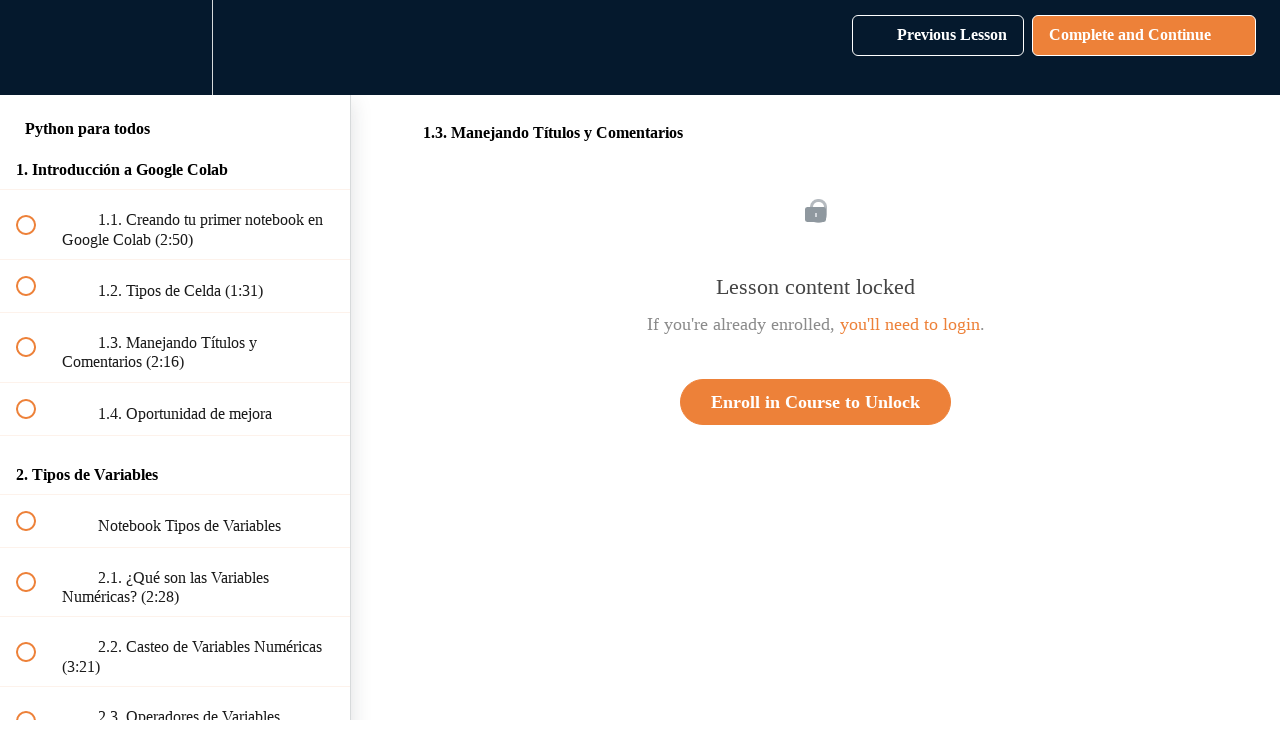

--- FILE ---
content_type: text/html; charset=utf-8
request_url: https://datapath.teachable.com/courses/python-para-todos/lectures/24914754
body_size: 33384
content:
<!DOCTYPE html>
<html>
  <head>
    <script src="https://releases.transloadit.com/uppy/v4.18.0/uppy.min.js"></script><link rel="stylesheet" href="https://releases.transloadit.com/uppy/v4.18.0/uppy.min.css" />
    <link href='https://static-media.hotmart.com/Wknt2Sx2u0_RfC4IzJedZEgYN6k=/32x32/https://file-uploads.teachablecdn.com/a72c83292a3d448a8548930e3a3115f1/29fd9e36fe0c48d89f5bf87af38740de' rel='icon' type='image/png'>

<link href='https://static-media.hotmart.com/GnNIgCB-5Ntjig08J0yPlzYHeMM=/72x72/https://file-uploads.teachablecdn.com/a72c83292a3d448a8548930e3a3115f1/29fd9e36fe0c48d89f5bf87af38740de' rel='apple-touch-icon' type='image/png'>

<link href='https://static-media.hotmart.com/Y3Uc99KYmDEepxUQP0uhbL9Zmts=/144x144/https://file-uploads.teachablecdn.com/a72c83292a3d448a8548930e3a3115f1/29fd9e36fe0c48d89f5bf87af38740de' rel='apple-touch-icon' type='image/png'>

<link href='https://static-media.hotmart.com/GGvUknxNbZZpQc_b7CKHR72_kBc=/320x345/https://uploads.teachablecdn.com/attachments/gvDIe7fXQDuiavqG4OaH_portadaFacebook.png' rel='apple-touch-startup-image' type='image/png'>

<link href='https://static-media.hotmart.com/jWwH0eP-nMo5O1KVW9GFlsA8-o8=/640x690/https://uploads.teachablecdn.com/attachments/gvDIe7fXQDuiavqG4OaH_portadaFacebook.png' rel='apple-touch-startup-image' type='image/png'>

<meta name='apple-mobile-web-app-capable' content='yes' />
<meta charset="UTF-8">
<meta name="csrf-param" content="authenticity_token" />
<meta name="csrf-token" content="3qZhI89NV1Tpc4s4VqqW085tV3ydhlm05VBQI8FoufSIn015_o9DbRquZRcydJdQTZqVYOWre75XBSGKAzbI3Q" />
<link rel="stylesheet" href="https://fedora.teachablecdn.com/assets/bootstrap-748e653be2be27c8e709ced95eab64a05c870fcc9544b56e33dfe1a9a539317d.css" data-turbolinks-track="true" /><link href="https://teachable-themeable.learning.teachable.com/themecss/production/base.css?_=a9355fd54640&amp;brand_course_heading=%23ED5E34&amp;brand_heading=%23DE5D18&amp;brand_homepage_heading=%23FB5604&amp;brand_navbar_fixed_text=%23000000&amp;brand_navbar_text=%23FFFFFF&amp;brand_primary=%2305192D&amp;brand_secondary=%23ed8139&amp;brand_text=%23000000&amp;font=Lato&amp;logged_out_homepage_background_image_overlay=0.0&amp;logged_out_homepage_background_image_url=https%3A%2F%2Fuploads.teachablecdn.com%2Fattachments%2FgvDIe7fXQDuiavqG4OaH_portadaFacebook.png&amp;show_login=true&amp;show_signup=true" rel="stylesheet" data-turbolinks-track="true"></link>
<title>1.3. Manejando Títulos y Comentarios | Datapath</title>
<meta name="description" content="Aprende el lenguaje de programación más popular del mundo con un enfoque en Data y Analytics.">
<link rel="canonical" href="https://datapath.teachable.com/courses/1159581/lectures/24914754">
<meta property="og:description" content="Aprende el lenguaje de programación más popular del mundo con un enfoque en Data y Analytics.">
<meta property="og:image" content="https://uploads.teachablecdn.com/attachments/JRikIs4lTti0sVNT7GUz_Imagen+de+WhatsApp+2024-01-26+a+las+15.23.05_2f05f45e.jpg">
<meta property="og:title" content="1.3. Manejando Títulos y Comentarios">
<meta property="og:type" content="website">
<meta property="og:url" content="https://datapath.teachable.com/courses/1159581/lectures/24914754">
<meta name="brand_video_player_color" content="#09A59A">
<meta name="site_title" content="Datapath">
<style></style>
<script src='//fast.wistia.com/assets/external/E-v1.js'></script>
<script
  src='https://www.recaptcha.net/recaptcha/api.js'
  async
  defer></script>



      <meta name="asset_host" content="https://fedora.teachablecdn.com">
     <script>
  (function () {
    const origCreateElement = Document.prototype.createElement;
    Document.prototype.createElement = function () {
      const el = origCreateElement.apply(this, arguments);
      if (arguments[0].toLowerCase() === "video") {
        const observer = new MutationObserver(() => {
          if (
            el.src &&
            el.src.startsWith("data:video") &&
            el.autoplay &&
            el.style.display === "none"
          ) {
            el.removeAttribute("autoplay");
            el.autoplay = false;
            el.style.display = "none";
            observer.disconnect();
          }
        });
        observer.observe(el, {
          attributes: true,
          attributeFilter: ["src", "autoplay", "style"],
        });
      }
      return el;
    };
  })();
</script>
<script src="https://fedora.teachablecdn.com/packs/student-globals--1463f1f1bdf1bb9a431c.js"></script><script src="https://fedora.teachablecdn.com/packs/student-legacy--38db0977d3748059802d.js"></script><script src="https://fedora.teachablecdn.com/packs/student--e4ea9b8f25228072afe8.js"></script>
<meta id='iris-url' data-iris-url=https://eventable.internal.teachable.com />
<script type="text/javascript">
  window.heap=window.heap||[],heap.load=function(e,t){window.heap.appid=e,window.heap.config=t=t||{};var r=document.createElement("script");r.type="text/javascript",r.async=!0,r.src="https://cdn.heapanalytics.com/js/heap-"+e+".js";var a=document.getElementsByTagName("script")[0];a.parentNode.insertBefore(r,a);for(var n=function(e){return function(){heap.push([e].concat(Array.prototype.slice.call(arguments,0)))}},p=["addEventProperties","addUserProperties","clearEventProperties","identify","resetIdentity","removeEventProperty","setEventProperties","track","unsetEventProperty"],o=0;o<p.length;o++)heap[p[o]]=n(p[o])},heap.load("318805607");
  window.heapShouldTrackUser = true;
</script>


<script type="text/javascript">
  var _user_id = ''; // Set to the user's ID, username, or email address, or '' if not yet known.
  var _session_id = '19402c7ef618de95cd003b94bf31f116'; // Set to a unique session ID for the visitor's current browsing session.

  var _sift = window._sift = window._sift || [];
  _sift.push(['_setAccount', '2e541754ec']);
  _sift.push(['_setUserId', _user_id]);
  _sift.push(['_setSessionId', _session_id]);
  _sift.push(['_trackPageview']);

  (function() {
    function ls() {
      var e = document.createElement('script');
      e.src = 'https://cdn.sift.com/s.js';
      document.body.appendChild(e);
    }
    if (window.attachEvent) {
      window.attachEvent('onload', ls);
    } else {
      window.addEventListener('load', ls, false);
    }
  })();
</script>




<!-- Google tag (gtag.js) -->
<script async src="https://www.googletagmanager.com/gtag/js?id=G-SL8LSCXHSV"></script>
<script>
  window.dataLayer = window.dataLayer || [];
  function gtag(){dataLayer.push(arguments);}
  gtag('js', new Date());

  gtag('config', 'G-SL8LSCXHSV', {
    'user_id': '',
    'school_id': '726682',
    'school_domain': 'datapath.teachable.com'
  });
</script>



<meta http-equiv="X-UA-Compatible" content="IE=edge">
<script type="text/javascript">window.NREUM||(NREUM={});NREUM.info={"beacon":"bam.nr-data.net","errorBeacon":"bam.nr-data.net","licenseKey":"NRBR-08e3a2ada38dc55a529","applicationID":"1065060701","transactionName":"dAxdTUFZXVQEQh0JAFQXRktWRR5LCV9F","queueTime":0,"applicationTime":271,"agent":""}</script>
<script type="text/javascript">(window.NREUM||(NREUM={})).init={privacy:{cookies_enabled:true},ajax:{deny_list:["bam.nr-data.net"]},feature_flags:["soft_nav"],distributed_tracing:{enabled:true}};(window.NREUM||(NREUM={})).loader_config={agentID:"1103368432",accountID:"4102727",trustKey:"27503",xpid:"UAcHU1FRDxABVFdXBwcHUVQA",licenseKey:"NRBR-08e3a2ada38dc55a529",applicationID:"1065060701",browserID:"1103368432"};;/*! For license information please see nr-loader-spa-1.308.0.min.js.LICENSE.txt */
(()=>{var e,t,r={384:(e,t,r)=>{"use strict";r.d(t,{NT:()=>a,US:()=>u,Zm:()=>o,bQ:()=>d,dV:()=>c,pV:()=>l});var n=r(6154),i=r(1863),s=r(1910);const a={beacon:"bam.nr-data.net",errorBeacon:"bam.nr-data.net"};function o(){return n.gm.NREUM||(n.gm.NREUM={}),void 0===n.gm.newrelic&&(n.gm.newrelic=n.gm.NREUM),n.gm.NREUM}function c(){let e=o();return e.o||(e.o={ST:n.gm.setTimeout,SI:n.gm.setImmediate||n.gm.setInterval,CT:n.gm.clearTimeout,XHR:n.gm.XMLHttpRequest,REQ:n.gm.Request,EV:n.gm.Event,PR:n.gm.Promise,MO:n.gm.MutationObserver,FETCH:n.gm.fetch,WS:n.gm.WebSocket},(0,s.i)(...Object.values(e.o))),e}function d(e,t){let r=o();r.initializedAgents??={},t.initializedAt={ms:(0,i.t)(),date:new Date},r.initializedAgents[e]=t}function u(e,t){o()[e]=t}function l(){return function(){let e=o();const t=e.info||{};e.info={beacon:a.beacon,errorBeacon:a.errorBeacon,...t}}(),function(){let e=o();const t=e.init||{};e.init={...t}}(),c(),function(){let e=o();const t=e.loader_config||{};e.loader_config={...t}}(),o()}},782:(e,t,r)=>{"use strict";r.d(t,{T:()=>n});const n=r(860).K7.pageViewTiming},860:(e,t,r)=>{"use strict";r.d(t,{$J:()=>u,K7:()=>c,P3:()=>d,XX:()=>i,Yy:()=>o,df:()=>s,qY:()=>n,v4:()=>a});const n="events",i="jserrors",s="browser/blobs",a="rum",o="browser/logs",c={ajax:"ajax",genericEvents:"generic_events",jserrors:i,logging:"logging",metrics:"metrics",pageAction:"page_action",pageViewEvent:"page_view_event",pageViewTiming:"page_view_timing",sessionReplay:"session_replay",sessionTrace:"session_trace",softNav:"soft_navigations",spa:"spa"},d={[c.pageViewEvent]:1,[c.pageViewTiming]:2,[c.metrics]:3,[c.jserrors]:4,[c.spa]:5,[c.ajax]:6,[c.sessionTrace]:7,[c.softNav]:8,[c.sessionReplay]:9,[c.logging]:10,[c.genericEvents]:11},u={[c.pageViewEvent]:a,[c.pageViewTiming]:n,[c.ajax]:n,[c.spa]:n,[c.softNav]:n,[c.metrics]:i,[c.jserrors]:i,[c.sessionTrace]:s,[c.sessionReplay]:s,[c.logging]:o,[c.genericEvents]:"ins"}},944:(e,t,r)=>{"use strict";r.d(t,{R:()=>i});var n=r(3241);function i(e,t){"function"==typeof console.debug&&(console.debug("New Relic Warning: https://github.com/newrelic/newrelic-browser-agent/blob/main/docs/warning-codes.md#".concat(e),t),(0,n.W)({agentIdentifier:null,drained:null,type:"data",name:"warn",feature:"warn",data:{code:e,secondary:t}}))}},993:(e,t,r)=>{"use strict";r.d(t,{A$:()=>s,ET:()=>a,TZ:()=>o,p_:()=>i});var n=r(860);const i={ERROR:"ERROR",WARN:"WARN",INFO:"INFO",DEBUG:"DEBUG",TRACE:"TRACE"},s={OFF:0,ERROR:1,WARN:2,INFO:3,DEBUG:4,TRACE:5},a="log",o=n.K7.logging},1541:(e,t,r)=>{"use strict";r.d(t,{U:()=>i,f:()=>n});const n={MFE:"MFE",BA:"BA"};function i(e,t){if(2!==t?.harvestEndpointVersion)return{};const r=t.agentRef.runtime.appMetadata.agents[0].entityGuid;return e?{"source.id":e.id,"source.name":e.name,"source.type":e.type,"parent.id":e.parent?.id||r,"parent.type":e.parent?.type||n.BA}:{"entity.guid":r,appId:t.agentRef.info.applicationID}}},1687:(e,t,r)=>{"use strict";r.d(t,{Ak:()=>d,Ze:()=>h,x3:()=>u});var n=r(3241),i=r(7836),s=r(3606),a=r(860),o=r(2646);const c={};function d(e,t){const r={staged:!1,priority:a.P3[t]||0};l(e),c[e].get(t)||c[e].set(t,r)}function u(e,t){e&&c[e]&&(c[e].get(t)&&c[e].delete(t),p(e,t,!1),c[e].size&&f(e))}function l(e){if(!e)throw new Error("agentIdentifier required");c[e]||(c[e]=new Map)}function h(e="",t="feature",r=!1){if(l(e),!e||!c[e].get(t)||r)return p(e,t);c[e].get(t).staged=!0,f(e)}function f(e){const t=Array.from(c[e]);t.every(([e,t])=>t.staged)&&(t.sort((e,t)=>e[1].priority-t[1].priority),t.forEach(([t])=>{c[e].delete(t),p(e,t)}))}function p(e,t,r=!0){const a=e?i.ee.get(e):i.ee,c=s.i.handlers;if(!a.aborted&&a.backlog&&c){if((0,n.W)({agentIdentifier:e,type:"lifecycle",name:"drain",feature:t}),r){const e=a.backlog[t],r=c[t];if(r){for(let t=0;e&&t<e.length;++t)g(e[t],r);Object.entries(r).forEach(([e,t])=>{Object.values(t||{}).forEach(t=>{t[0]?.on&&t[0]?.context()instanceof o.y&&t[0].on(e,t[1])})})}}a.isolatedBacklog||delete c[t],a.backlog[t]=null,a.emit("drain-"+t,[])}}function g(e,t){var r=e[1];Object.values(t[r]||{}).forEach(t=>{var r=e[0];if(t[0]===r){var n=t[1],i=e[3],s=e[2];n.apply(i,s)}})}},1738:(e,t,r)=>{"use strict";r.d(t,{U:()=>f,Y:()=>h});var n=r(3241),i=r(9908),s=r(1863),a=r(944),o=r(5701),c=r(3969),d=r(8362),u=r(860),l=r(4261);function h(e,t,r,s){const h=s||r;!h||h[e]&&h[e]!==d.d.prototype[e]||(h[e]=function(){(0,i.p)(c.xV,["API/"+e+"/called"],void 0,u.K7.metrics,r.ee),(0,n.W)({agentIdentifier:r.agentIdentifier,drained:!!o.B?.[r.agentIdentifier],type:"data",name:"api",feature:l.Pl+e,data:{}});try{return t.apply(this,arguments)}catch(e){(0,a.R)(23,e)}})}function f(e,t,r,n,a){const o=e.info;null===r?delete o.jsAttributes[t]:o.jsAttributes[t]=r,(a||null===r)&&(0,i.p)(l.Pl+n,[(0,s.t)(),t,r],void 0,"session",e.ee)}},1741:(e,t,r)=>{"use strict";r.d(t,{W:()=>s});var n=r(944),i=r(4261);class s{#e(e,...t){if(this[e]!==s.prototype[e])return this[e](...t);(0,n.R)(35,e)}addPageAction(e,t){return this.#e(i.hG,e,t)}register(e){return this.#e(i.eY,e)}recordCustomEvent(e,t){return this.#e(i.fF,e,t)}setPageViewName(e,t){return this.#e(i.Fw,e,t)}setCustomAttribute(e,t,r){return this.#e(i.cD,e,t,r)}noticeError(e,t){return this.#e(i.o5,e,t)}setUserId(e,t=!1){return this.#e(i.Dl,e,t)}setApplicationVersion(e){return this.#e(i.nb,e)}setErrorHandler(e){return this.#e(i.bt,e)}addRelease(e,t){return this.#e(i.k6,e,t)}log(e,t){return this.#e(i.$9,e,t)}start(){return this.#e(i.d3)}finished(e){return this.#e(i.BL,e)}recordReplay(){return this.#e(i.CH)}pauseReplay(){return this.#e(i.Tb)}addToTrace(e){return this.#e(i.U2,e)}setCurrentRouteName(e){return this.#e(i.PA,e)}interaction(e){return this.#e(i.dT,e)}wrapLogger(e,t,r){return this.#e(i.Wb,e,t,r)}measure(e,t){return this.#e(i.V1,e,t)}consent(e){return this.#e(i.Pv,e)}}},1863:(e,t,r)=>{"use strict";function n(){return Math.floor(performance.now())}r.d(t,{t:()=>n})},1910:(e,t,r)=>{"use strict";r.d(t,{i:()=>s});var n=r(944);const i=new Map;function s(...e){return e.every(e=>{if(i.has(e))return i.get(e);const t="function"==typeof e?e.toString():"",r=t.includes("[native code]"),s=t.includes("nrWrapper");return r||s||(0,n.R)(64,e?.name||t),i.set(e,r),r})}},2555:(e,t,r)=>{"use strict";r.d(t,{D:()=>o,f:()=>a});var n=r(384),i=r(8122);const s={beacon:n.NT.beacon,errorBeacon:n.NT.errorBeacon,licenseKey:void 0,applicationID:void 0,sa:void 0,queueTime:void 0,applicationTime:void 0,ttGuid:void 0,user:void 0,account:void 0,product:void 0,extra:void 0,jsAttributes:{},userAttributes:void 0,atts:void 0,transactionName:void 0,tNamePlain:void 0};function a(e){try{return!!e.licenseKey&&!!e.errorBeacon&&!!e.applicationID}catch(e){return!1}}const o=e=>(0,i.a)(e,s)},2614:(e,t,r)=>{"use strict";r.d(t,{BB:()=>a,H3:()=>n,g:()=>d,iL:()=>c,tS:()=>o,uh:()=>i,wk:()=>s});const n="NRBA",i="SESSION",s=144e5,a=18e5,o={STARTED:"session-started",PAUSE:"session-pause",RESET:"session-reset",RESUME:"session-resume",UPDATE:"session-update"},c={SAME_TAB:"same-tab",CROSS_TAB:"cross-tab"},d={OFF:0,FULL:1,ERROR:2}},2646:(e,t,r)=>{"use strict";r.d(t,{y:()=>n});class n{constructor(e){this.contextId=e}}},2843:(e,t,r)=>{"use strict";r.d(t,{G:()=>s,u:()=>i});var n=r(3878);function i(e,t=!1,r,i){(0,n.DD)("visibilitychange",function(){if(t)return void("hidden"===document.visibilityState&&e());e(document.visibilityState)},r,i)}function s(e,t,r){(0,n.sp)("pagehide",e,t,r)}},3241:(e,t,r)=>{"use strict";r.d(t,{W:()=>s});var n=r(6154);const i="newrelic";function s(e={}){try{n.gm.dispatchEvent(new CustomEvent(i,{detail:e}))}catch(e){}}},3304:(e,t,r)=>{"use strict";r.d(t,{A:()=>s});var n=r(7836);const i=()=>{const e=new WeakSet;return(t,r)=>{if("object"==typeof r&&null!==r){if(e.has(r))return;e.add(r)}return r}};function s(e){try{return JSON.stringify(e,i())??""}catch(e){try{n.ee.emit("internal-error",[e])}catch(e){}return""}}},3333:(e,t,r)=>{"use strict";r.d(t,{$v:()=>u,TZ:()=>n,Xh:()=>c,Zp:()=>i,kd:()=>d,mq:()=>o,nf:()=>a,qN:()=>s});const n=r(860).K7.genericEvents,i=["auxclick","click","copy","keydown","paste","scrollend"],s=["focus","blur"],a=4,o=1e3,c=2e3,d=["PageAction","UserAction","BrowserPerformance"],u={RESOURCES:"experimental.resources",REGISTER:"register"}},3434:(e,t,r)=>{"use strict";r.d(t,{Jt:()=>s,YM:()=>d});var n=r(7836),i=r(5607);const s="nr@original:".concat(i.W),a=50;var o=Object.prototype.hasOwnProperty,c=!1;function d(e,t){return e||(e=n.ee),r.inPlace=function(e,t,n,i,s){n||(n="");const a="-"===n.charAt(0);for(let o=0;o<t.length;o++){const c=t[o],d=e[c];l(d)||(e[c]=r(d,a?c+n:n,i,c,s))}},r.flag=s,r;function r(t,r,n,c,d){return l(t)?t:(r||(r=""),nrWrapper[s]=t,function(e,t,r){if(Object.defineProperty&&Object.keys)try{return Object.keys(e).forEach(function(r){Object.defineProperty(t,r,{get:function(){return e[r]},set:function(t){return e[r]=t,t}})}),t}catch(e){u([e],r)}for(var n in e)o.call(e,n)&&(t[n]=e[n])}(t,nrWrapper,e),nrWrapper);function nrWrapper(){var s,o,l,h;let f;try{o=this,s=[...arguments],l="function"==typeof n?n(s,o):n||{}}catch(t){u([t,"",[s,o,c],l],e)}i(r+"start",[s,o,c],l,d);const p=performance.now();let g;try{return h=t.apply(o,s),g=performance.now(),h}catch(e){throw g=performance.now(),i(r+"err",[s,o,e],l,d),f=e,f}finally{const e=g-p,t={start:p,end:g,duration:e,isLongTask:e>=a,methodName:c,thrownError:f};t.isLongTask&&i("long-task",[t,o],l,d),i(r+"end",[s,o,h],l,d)}}}function i(r,n,i,s){if(!c||t){var a=c;c=!0;try{e.emit(r,n,i,t,s)}catch(t){u([t,r,n,i],e)}c=a}}}function u(e,t){t||(t=n.ee);try{t.emit("internal-error",e)}catch(e){}}function l(e){return!(e&&"function"==typeof e&&e.apply&&!e[s])}},3606:(e,t,r)=>{"use strict";r.d(t,{i:()=>s});var n=r(9908);s.on=a;var i=s.handlers={};function s(e,t,r,s){a(s||n.d,i,e,t,r)}function a(e,t,r,i,s){s||(s="feature"),e||(e=n.d);var a=t[s]=t[s]||{};(a[r]=a[r]||[]).push([e,i])}},3738:(e,t,r)=>{"use strict";r.d(t,{He:()=>i,Kp:()=>o,Lc:()=>d,Rz:()=>u,TZ:()=>n,bD:()=>s,d3:()=>a,jx:()=>l,sl:()=>h,uP:()=>c});const n=r(860).K7.sessionTrace,i="bstResource",s="resource",a="-start",o="-end",c="fn"+a,d="fn"+o,u="pushState",l=1e3,h=3e4},3785:(e,t,r)=>{"use strict";r.d(t,{R:()=>c,b:()=>d});var n=r(9908),i=r(1863),s=r(860),a=r(3969),o=r(993);function c(e,t,r={},c=o.p_.INFO,d=!0,u,l=(0,i.t)()){(0,n.p)(a.xV,["API/logging/".concat(c.toLowerCase(),"/called")],void 0,s.K7.metrics,e),(0,n.p)(o.ET,[l,t,r,c,d,u],void 0,s.K7.logging,e)}function d(e){return"string"==typeof e&&Object.values(o.p_).some(t=>t===e.toUpperCase().trim())}},3878:(e,t,r)=>{"use strict";function n(e,t){return{capture:e,passive:!1,signal:t}}function i(e,t,r=!1,i){window.addEventListener(e,t,n(r,i))}function s(e,t,r=!1,i){document.addEventListener(e,t,n(r,i))}r.d(t,{DD:()=>s,jT:()=>n,sp:()=>i})},3962:(e,t,r)=>{"use strict";r.d(t,{AM:()=>a,O2:()=>l,OV:()=>s,Qu:()=>h,TZ:()=>c,ih:()=>f,pP:()=>o,t1:()=>u,tC:()=>i,wD:()=>d});var n=r(860);const i=["click","keydown","submit"],s="popstate",a="api",o="initialPageLoad",c=n.K7.softNav,d=5e3,u=500,l={INITIAL_PAGE_LOAD:"",ROUTE_CHANGE:1,UNSPECIFIED:2},h={INTERACTION:1,AJAX:2,CUSTOM_END:3,CUSTOM_TRACER:4},f={IP:"in progress",PF:"pending finish",FIN:"finished",CAN:"cancelled"}},3969:(e,t,r)=>{"use strict";r.d(t,{TZ:()=>n,XG:()=>o,rs:()=>i,xV:()=>a,z_:()=>s});const n=r(860).K7.metrics,i="sm",s="cm",a="storeSupportabilityMetrics",o="storeEventMetrics"},4234:(e,t,r)=>{"use strict";r.d(t,{W:()=>s});var n=r(7836),i=r(1687);class s{constructor(e,t){this.agentIdentifier=e,this.ee=n.ee.get(e),this.featureName=t,this.blocked=!1}deregisterDrain(){(0,i.x3)(this.agentIdentifier,this.featureName)}}},4261:(e,t,r)=>{"use strict";r.d(t,{$9:()=>u,BL:()=>c,CH:()=>p,Dl:()=>R,Fw:()=>w,PA:()=>v,Pl:()=>n,Pv:()=>A,Tb:()=>h,U2:()=>a,V1:()=>E,Wb:()=>T,bt:()=>y,cD:()=>b,d3:()=>x,dT:()=>d,eY:()=>g,fF:()=>f,hG:()=>s,hw:()=>i,k6:()=>o,nb:()=>m,o5:()=>l});const n="api-",i=n+"ixn-",s="addPageAction",a="addToTrace",o="addRelease",c="finished",d="interaction",u="log",l="noticeError",h="pauseReplay",f="recordCustomEvent",p="recordReplay",g="register",m="setApplicationVersion",v="setCurrentRouteName",b="setCustomAttribute",y="setErrorHandler",w="setPageViewName",R="setUserId",x="start",T="wrapLogger",E="measure",A="consent"},5205:(e,t,r)=>{"use strict";r.d(t,{j:()=>S});var n=r(384),i=r(1741);var s=r(2555),a=r(3333);const o=e=>{if(!e||"string"!=typeof e)return!1;try{document.createDocumentFragment().querySelector(e)}catch{return!1}return!0};var c=r(2614),d=r(944),u=r(8122);const l="[data-nr-mask]",h=e=>(0,u.a)(e,(()=>{const e={feature_flags:[],experimental:{allow_registered_children:!1,resources:!1},mask_selector:"*",block_selector:"[data-nr-block]",mask_input_options:{color:!1,date:!1,"datetime-local":!1,email:!1,month:!1,number:!1,range:!1,search:!1,tel:!1,text:!1,time:!1,url:!1,week:!1,textarea:!1,select:!1,password:!0}};return{ajax:{deny_list:void 0,block_internal:!0,enabled:!0,autoStart:!0},api:{get allow_registered_children(){return e.feature_flags.includes(a.$v.REGISTER)||e.experimental.allow_registered_children},set allow_registered_children(t){e.experimental.allow_registered_children=t},duplicate_registered_data:!1},browser_consent_mode:{enabled:!1},distributed_tracing:{enabled:void 0,exclude_newrelic_header:void 0,cors_use_newrelic_header:void 0,cors_use_tracecontext_headers:void 0,allowed_origins:void 0},get feature_flags(){return e.feature_flags},set feature_flags(t){e.feature_flags=t},generic_events:{enabled:!0,autoStart:!0},harvest:{interval:30},jserrors:{enabled:!0,autoStart:!0},logging:{enabled:!0,autoStart:!0},metrics:{enabled:!0,autoStart:!0},obfuscate:void 0,page_action:{enabled:!0},page_view_event:{enabled:!0,autoStart:!0},page_view_timing:{enabled:!0,autoStart:!0},performance:{capture_marks:!1,capture_measures:!1,capture_detail:!0,resources:{get enabled(){return e.feature_flags.includes(a.$v.RESOURCES)||e.experimental.resources},set enabled(t){e.experimental.resources=t},asset_types:[],first_party_domains:[],ignore_newrelic:!0}},privacy:{cookies_enabled:!0},proxy:{assets:void 0,beacon:void 0},session:{expiresMs:c.wk,inactiveMs:c.BB},session_replay:{autoStart:!0,enabled:!1,preload:!1,sampling_rate:10,error_sampling_rate:100,collect_fonts:!1,inline_images:!1,fix_stylesheets:!0,mask_all_inputs:!0,get mask_text_selector(){return e.mask_selector},set mask_text_selector(t){o(t)?e.mask_selector="".concat(t,",").concat(l):""===t||null===t?e.mask_selector=l:(0,d.R)(5,t)},get block_class(){return"nr-block"},get ignore_class(){return"nr-ignore"},get mask_text_class(){return"nr-mask"},get block_selector(){return e.block_selector},set block_selector(t){o(t)?e.block_selector+=",".concat(t):""!==t&&(0,d.R)(6,t)},get mask_input_options(){return e.mask_input_options},set mask_input_options(t){t&&"object"==typeof t?e.mask_input_options={...t,password:!0}:(0,d.R)(7,t)}},session_trace:{enabled:!0,autoStart:!0},soft_navigations:{enabled:!0,autoStart:!0},spa:{enabled:!0,autoStart:!0},ssl:void 0,user_actions:{enabled:!0,elementAttributes:["id","className","tagName","type"]}}})());var f=r(6154),p=r(9324);let g=0;const m={buildEnv:p.F3,distMethod:p.Xs,version:p.xv,originTime:f.WN},v={consented:!1},b={appMetadata:{},get consented(){return this.session?.state?.consent||v.consented},set consented(e){v.consented=e},customTransaction:void 0,denyList:void 0,disabled:!1,harvester:void 0,isolatedBacklog:!1,isRecording:!1,loaderType:void 0,maxBytes:3e4,obfuscator:void 0,onerror:void 0,ptid:void 0,releaseIds:{},session:void 0,timeKeeper:void 0,registeredEntities:[],jsAttributesMetadata:{bytes:0},get harvestCount(){return++g}},y=e=>{const t=(0,u.a)(e,b),r=Object.keys(m).reduce((e,t)=>(e[t]={value:m[t],writable:!1,configurable:!0,enumerable:!0},e),{});return Object.defineProperties(t,r)};var w=r(5701);const R=e=>{const t=e.startsWith("http");e+="/",r.p=t?e:"https://"+e};var x=r(7836),T=r(3241);const E={accountID:void 0,trustKey:void 0,agentID:void 0,licenseKey:void 0,applicationID:void 0,xpid:void 0},A=e=>(0,u.a)(e,E),_=new Set;function S(e,t={},r,a){let{init:o,info:c,loader_config:d,runtime:u={},exposed:l=!0}=t;if(!c){const e=(0,n.pV)();o=e.init,c=e.info,d=e.loader_config}e.init=h(o||{}),e.loader_config=A(d||{}),c.jsAttributes??={},f.bv&&(c.jsAttributes.isWorker=!0),e.info=(0,s.D)(c);const p=e.init,g=[c.beacon,c.errorBeacon];_.has(e.agentIdentifier)||(p.proxy.assets&&(R(p.proxy.assets),g.push(p.proxy.assets)),p.proxy.beacon&&g.push(p.proxy.beacon),e.beacons=[...g],function(e){const t=(0,n.pV)();Object.getOwnPropertyNames(i.W.prototype).forEach(r=>{const n=i.W.prototype[r];if("function"!=typeof n||"constructor"===n)return;let s=t[r];e[r]&&!1!==e.exposed&&"micro-agent"!==e.runtime?.loaderType&&(t[r]=(...t)=>{const n=e[r](...t);return s?s(...t):n})})}(e),(0,n.US)("activatedFeatures",w.B)),u.denyList=[...p.ajax.deny_list||[],...p.ajax.block_internal?g:[]],u.ptid=e.agentIdentifier,u.loaderType=r,e.runtime=y(u),_.has(e.agentIdentifier)||(e.ee=x.ee.get(e.agentIdentifier),e.exposed=l,(0,T.W)({agentIdentifier:e.agentIdentifier,drained:!!w.B?.[e.agentIdentifier],type:"lifecycle",name:"initialize",feature:void 0,data:e.config})),_.add(e.agentIdentifier)}},5270:(e,t,r)=>{"use strict";r.d(t,{Aw:()=>a,SR:()=>s,rF:()=>o});var n=r(384),i=r(7767);function s(e){return!!(0,n.dV)().o.MO&&(0,i.V)(e)&&!0===e?.session_trace.enabled}function a(e){return!0===e?.session_replay.preload&&s(e)}function o(e,t){try{if("string"==typeof t?.type){if("password"===t.type.toLowerCase())return"*".repeat(e?.length||0);if(void 0!==t?.dataset?.nrUnmask||t?.classList?.contains("nr-unmask"))return e}}catch(e){}return"string"==typeof e?e.replace(/[\S]/g,"*"):"*".repeat(e?.length||0)}},5289:(e,t,r)=>{"use strict";r.d(t,{GG:()=>a,Qr:()=>c,sB:()=>o});var n=r(3878),i=r(6389);function s(){return"undefined"==typeof document||"complete"===document.readyState}function a(e,t){if(s())return e();const r=(0,i.J)(e),a=setInterval(()=>{s()&&(clearInterval(a),r())},500);(0,n.sp)("load",r,t)}function o(e){if(s())return e();(0,n.DD)("DOMContentLoaded",e)}function c(e){if(s())return e();(0,n.sp)("popstate",e)}},5607:(e,t,r)=>{"use strict";r.d(t,{W:()=>n});const n=(0,r(9566).bz)()},5701:(e,t,r)=>{"use strict";r.d(t,{B:()=>s,t:()=>a});var n=r(3241);const i=new Set,s={};function a(e,t){const r=t.agentIdentifier;s[r]??={},e&&"object"==typeof e&&(i.has(r)||(t.ee.emit("rumresp",[e]),s[r]=e,i.add(r),(0,n.W)({agentIdentifier:r,loaded:!0,drained:!0,type:"lifecycle",name:"load",feature:void 0,data:e})))}},6154:(e,t,r)=>{"use strict";r.d(t,{OF:()=>d,RI:()=>i,WN:()=>h,bv:()=>s,eN:()=>f,gm:()=>a,lR:()=>l,m:()=>c,mw:()=>o,sb:()=>u});var n=r(1863);const i="undefined"!=typeof window&&!!window.document,s="undefined"!=typeof WorkerGlobalScope&&("undefined"!=typeof self&&self instanceof WorkerGlobalScope&&self.navigator instanceof WorkerNavigator||"undefined"!=typeof globalThis&&globalThis instanceof WorkerGlobalScope&&globalThis.navigator instanceof WorkerNavigator),a=i?window:"undefined"!=typeof WorkerGlobalScope&&("undefined"!=typeof self&&self instanceof WorkerGlobalScope&&self||"undefined"!=typeof globalThis&&globalThis instanceof WorkerGlobalScope&&globalThis),o=Boolean("hidden"===a?.document?.visibilityState),c=""+a?.location,d=/iPad|iPhone|iPod/.test(a.navigator?.userAgent),u=d&&"undefined"==typeof SharedWorker,l=(()=>{const e=a.navigator?.userAgent?.match(/Firefox[/\s](\d+\.\d+)/);return Array.isArray(e)&&e.length>=2?+e[1]:0})(),h=Date.now()-(0,n.t)(),f=()=>"undefined"!=typeof PerformanceNavigationTiming&&a?.performance?.getEntriesByType("navigation")?.[0]?.responseStart},6344:(e,t,r)=>{"use strict";r.d(t,{BB:()=>u,Qb:()=>l,TZ:()=>i,Ug:()=>a,Vh:()=>s,_s:()=>o,bc:()=>d,yP:()=>c});var n=r(2614);const i=r(860).K7.sessionReplay,s="errorDuringReplay",a=.12,o={DomContentLoaded:0,Load:1,FullSnapshot:2,IncrementalSnapshot:3,Meta:4,Custom:5},c={[n.g.ERROR]:15e3,[n.g.FULL]:3e5,[n.g.OFF]:0},d={RESET:{message:"Session was reset",sm:"Reset"},IMPORT:{message:"Recorder failed to import",sm:"Import"},TOO_MANY:{message:"429: Too Many Requests",sm:"Too-Many"},TOO_BIG:{message:"Payload was too large",sm:"Too-Big"},CROSS_TAB:{message:"Session Entity was set to OFF on another tab",sm:"Cross-Tab"},ENTITLEMENTS:{message:"Session Replay is not allowed and will not be started",sm:"Entitlement"}},u=5e3,l={API:"api",RESUME:"resume",SWITCH_TO_FULL:"switchToFull",INITIALIZE:"initialize",PRELOAD:"preload"}},6389:(e,t,r)=>{"use strict";function n(e,t=500,r={}){const n=r?.leading||!1;let i;return(...r)=>{n&&void 0===i&&(e.apply(this,r),i=setTimeout(()=>{i=clearTimeout(i)},t)),n||(clearTimeout(i),i=setTimeout(()=>{e.apply(this,r)},t))}}function i(e){let t=!1;return(...r)=>{t||(t=!0,e.apply(this,r))}}r.d(t,{J:()=>i,s:()=>n})},6630:(e,t,r)=>{"use strict";r.d(t,{T:()=>n});const n=r(860).K7.pageViewEvent},6774:(e,t,r)=>{"use strict";r.d(t,{T:()=>n});const n=r(860).K7.jserrors},7295:(e,t,r)=>{"use strict";r.d(t,{Xv:()=>a,gX:()=>i,iW:()=>s});var n=[];function i(e){if(!e||s(e))return!1;if(0===n.length)return!0;if("*"===n[0].hostname)return!1;for(var t=0;t<n.length;t++){var r=n[t];if(r.hostname.test(e.hostname)&&r.pathname.test(e.pathname))return!1}return!0}function s(e){return void 0===e.hostname}function a(e){if(n=[],e&&e.length)for(var t=0;t<e.length;t++){let r=e[t];if(!r)continue;if("*"===r)return void(n=[{hostname:"*"}]);0===r.indexOf("http://")?r=r.substring(7):0===r.indexOf("https://")&&(r=r.substring(8));const i=r.indexOf("/");let s,a;i>0?(s=r.substring(0,i),a=r.substring(i)):(s=r,a="*");let[c]=s.split(":");n.push({hostname:o(c),pathname:o(a,!0)})}}function o(e,t=!1){const r=e.replace(/[.+?^${}()|[\]\\]/g,e=>"\\"+e).replace(/\*/g,".*?");return new RegExp((t?"^":"")+r+"$")}},7485:(e,t,r)=>{"use strict";r.d(t,{D:()=>i});var n=r(6154);function i(e){if(0===(e||"").indexOf("data:"))return{protocol:"data"};try{const t=new URL(e,location.href),r={port:t.port,hostname:t.hostname,pathname:t.pathname,search:t.search,protocol:t.protocol.slice(0,t.protocol.indexOf(":")),sameOrigin:t.protocol===n.gm?.location?.protocol&&t.host===n.gm?.location?.host};return r.port&&""!==r.port||("http:"===t.protocol&&(r.port="80"),"https:"===t.protocol&&(r.port="443")),r.pathname&&""!==r.pathname?r.pathname.startsWith("/")||(r.pathname="/".concat(r.pathname)):r.pathname="/",r}catch(e){return{}}}},7699:(e,t,r)=>{"use strict";r.d(t,{It:()=>s,KC:()=>o,No:()=>i,qh:()=>a});var n=r(860);const i=16e3,s=1e6,a="SESSION_ERROR",o={[n.K7.logging]:!0,[n.K7.genericEvents]:!1,[n.K7.jserrors]:!1,[n.K7.ajax]:!1}},7767:(e,t,r)=>{"use strict";r.d(t,{V:()=>i});var n=r(6154);const i=e=>n.RI&&!0===e?.privacy.cookies_enabled},7836:(e,t,r)=>{"use strict";r.d(t,{P:()=>o,ee:()=>c});var n=r(384),i=r(8990),s=r(2646),a=r(5607);const o="nr@context:".concat(a.W),c=function e(t,r){var n={},a={},u={},l=!1;try{l=16===r.length&&d.initializedAgents?.[r]?.runtime.isolatedBacklog}catch(e){}var h={on:p,addEventListener:p,removeEventListener:function(e,t){var r=n[e];if(!r)return;for(var i=0;i<r.length;i++)r[i]===t&&r.splice(i,1)},emit:function(e,r,n,i,s){!1!==s&&(s=!0);if(c.aborted&&!i)return;t&&s&&t.emit(e,r,n);var o=f(n);g(e).forEach(e=>{e.apply(o,r)});var d=v()[a[e]];d&&d.push([h,e,r,o]);return o},get:m,listeners:g,context:f,buffer:function(e,t){const r=v();if(t=t||"feature",h.aborted)return;Object.entries(e||{}).forEach(([e,n])=>{a[n]=t,t in r||(r[t]=[])})},abort:function(){h._aborted=!0,Object.keys(h.backlog).forEach(e=>{delete h.backlog[e]})},isBuffering:function(e){return!!v()[a[e]]},debugId:r,backlog:l?{}:t&&"object"==typeof t.backlog?t.backlog:{},isolatedBacklog:l};return Object.defineProperty(h,"aborted",{get:()=>{let e=h._aborted||!1;return e||(t&&(e=t.aborted),e)}}),h;function f(e){return e&&e instanceof s.y?e:e?(0,i.I)(e,o,()=>new s.y(o)):new s.y(o)}function p(e,t){n[e]=g(e).concat(t)}function g(e){return n[e]||[]}function m(t){return u[t]=u[t]||e(h,t)}function v(){return h.backlog}}(void 0,"globalEE"),d=(0,n.Zm)();d.ee||(d.ee=c)},8122:(e,t,r)=>{"use strict";r.d(t,{a:()=>i});var n=r(944);function i(e,t){try{if(!e||"object"!=typeof e)return(0,n.R)(3);if(!t||"object"!=typeof t)return(0,n.R)(4);const r=Object.create(Object.getPrototypeOf(t),Object.getOwnPropertyDescriptors(t)),s=0===Object.keys(r).length?e:r;for(let a in s)if(void 0!==e[a])try{if(null===e[a]){r[a]=null;continue}Array.isArray(e[a])&&Array.isArray(t[a])?r[a]=Array.from(new Set([...e[a],...t[a]])):"object"==typeof e[a]&&"object"==typeof t[a]?r[a]=i(e[a],t[a]):r[a]=e[a]}catch(e){r[a]||(0,n.R)(1,e)}return r}catch(e){(0,n.R)(2,e)}}},8139:(e,t,r)=>{"use strict";r.d(t,{u:()=>h});var n=r(7836),i=r(3434),s=r(8990),a=r(6154);const o={},c=a.gm.XMLHttpRequest,d="addEventListener",u="removeEventListener",l="nr@wrapped:".concat(n.P);function h(e){var t=function(e){return(e||n.ee).get("events")}(e);if(o[t.debugId]++)return t;o[t.debugId]=1;var r=(0,i.YM)(t,!0);function h(e){r.inPlace(e,[d,u],"-",p)}function p(e,t){return e[1]}return"getPrototypeOf"in Object&&(a.RI&&f(document,h),c&&f(c.prototype,h),f(a.gm,h)),t.on(d+"-start",function(e,t){var n=e[1];if(null!==n&&("function"==typeof n||"object"==typeof n)&&"newrelic"!==e[0]){var i=(0,s.I)(n,l,function(){var e={object:function(){if("function"!=typeof n.handleEvent)return;return n.handleEvent.apply(n,arguments)},function:n}[typeof n];return e?r(e,"fn-",null,e.name||"anonymous"):n});this.wrapped=e[1]=i}}),t.on(u+"-start",function(e){e[1]=this.wrapped||e[1]}),t}function f(e,t,...r){let n=e;for(;"object"==typeof n&&!Object.prototype.hasOwnProperty.call(n,d);)n=Object.getPrototypeOf(n);n&&t(n,...r)}},8362:(e,t,r)=>{"use strict";r.d(t,{d:()=>s});var n=r(9566),i=r(1741);class s extends i.W{agentIdentifier=(0,n.LA)(16)}},8374:(e,t,r)=>{r.nc=(()=>{try{return document?.currentScript?.nonce}catch(e){}return""})()},8990:(e,t,r)=>{"use strict";r.d(t,{I:()=>i});var n=Object.prototype.hasOwnProperty;function i(e,t,r){if(n.call(e,t))return e[t];var i=r();if(Object.defineProperty&&Object.keys)try{return Object.defineProperty(e,t,{value:i,writable:!0,enumerable:!1}),i}catch(e){}return e[t]=i,i}},9119:(e,t,r)=>{"use strict";r.d(t,{L:()=>s});var n=/([^?#]*)[^#]*(#[^?]*|$).*/,i=/([^?#]*)().*/;function s(e,t){return e?e.replace(t?n:i,"$1$2"):e}},9300:(e,t,r)=>{"use strict";r.d(t,{T:()=>n});const n=r(860).K7.ajax},9324:(e,t,r)=>{"use strict";r.d(t,{AJ:()=>a,F3:()=>i,Xs:()=>s,Yq:()=>o,xv:()=>n});const n="1.308.0",i="PROD",s="CDN",a="@newrelic/rrweb",o="1.0.1"},9566:(e,t,r)=>{"use strict";r.d(t,{LA:()=>o,ZF:()=>c,bz:()=>a,el:()=>d});var n=r(6154);const i="xxxxxxxx-xxxx-4xxx-yxxx-xxxxxxxxxxxx";function s(e,t){return e?15&e[t]:16*Math.random()|0}function a(){const e=n.gm?.crypto||n.gm?.msCrypto;let t,r=0;return e&&e.getRandomValues&&(t=e.getRandomValues(new Uint8Array(30))),i.split("").map(e=>"x"===e?s(t,r++).toString(16):"y"===e?(3&s()|8).toString(16):e).join("")}function o(e){const t=n.gm?.crypto||n.gm?.msCrypto;let r,i=0;t&&t.getRandomValues&&(r=t.getRandomValues(new Uint8Array(e)));const a=[];for(var o=0;o<e;o++)a.push(s(r,i++).toString(16));return a.join("")}function c(){return o(16)}function d(){return o(32)}},9908:(e,t,r)=>{"use strict";r.d(t,{d:()=>n,p:()=>i});var n=r(7836).ee.get("handle");function i(e,t,r,i,s){s?(s.buffer([e],i),s.emit(e,t,r)):(n.buffer([e],i),n.emit(e,t,r))}}},n={};function i(e){var t=n[e];if(void 0!==t)return t.exports;var s=n[e]={exports:{}};return r[e](s,s.exports,i),s.exports}i.m=r,i.d=(e,t)=>{for(var r in t)i.o(t,r)&&!i.o(e,r)&&Object.defineProperty(e,r,{enumerable:!0,get:t[r]})},i.f={},i.e=e=>Promise.all(Object.keys(i.f).reduce((t,r)=>(i.f[r](e,t),t),[])),i.u=e=>({212:"nr-spa-compressor",249:"nr-spa-recorder",478:"nr-spa"}[e]+"-1.308.0.min.js"),i.o=(e,t)=>Object.prototype.hasOwnProperty.call(e,t),e={},t="NRBA-1.308.0.PROD:",i.l=(r,n,s,a)=>{if(e[r])e[r].push(n);else{var o,c;if(void 0!==s)for(var d=document.getElementsByTagName("script"),u=0;u<d.length;u++){var l=d[u];if(l.getAttribute("src")==r||l.getAttribute("data-webpack")==t+s){o=l;break}}if(!o){c=!0;var h={478:"sha512-RSfSVnmHk59T/uIPbdSE0LPeqcEdF4/+XhfJdBuccH5rYMOEZDhFdtnh6X6nJk7hGpzHd9Ujhsy7lZEz/ORYCQ==",249:"sha512-ehJXhmntm85NSqW4MkhfQqmeKFulra3klDyY0OPDUE+sQ3GokHlPh1pmAzuNy//3j4ac6lzIbmXLvGQBMYmrkg==",212:"sha512-B9h4CR46ndKRgMBcK+j67uSR2RCnJfGefU+A7FrgR/k42ovXy5x/MAVFiSvFxuVeEk/pNLgvYGMp1cBSK/G6Fg=="};(o=document.createElement("script")).charset="utf-8",i.nc&&o.setAttribute("nonce",i.nc),o.setAttribute("data-webpack",t+s),o.src=r,0!==o.src.indexOf(window.location.origin+"/")&&(o.crossOrigin="anonymous"),h[a]&&(o.integrity=h[a])}e[r]=[n];var f=(t,n)=>{o.onerror=o.onload=null,clearTimeout(p);var i=e[r];if(delete e[r],o.parentNode&&o.parentNode.removeChild(o),i&&i.forEach(e=>e(n)),t)return t(n)},p=setTimeout(f.bind(null,void 0,{type:"timeout",target:o}),12e4);o.onerror=f.bind(null,o.onerror),o.onload=f.bind(null,o.onload),c&&document.head.appendChild(o)}},i.r=e=>{"undefined"!=typeof Symbol&&Symbol.toStringTag&&Object.defineProperty(e,Symbol.toStringTag,{value:"Module"}),Object.defineProperty(e,"__esModule",{value:!0})},i.p="https://js-agent.newrelic.com/",(()=>{var e={38:0,788:0};i.f.j=(t,r)=>{var n=i.o(e,t)?e[t]:void 0;if(0!==n)if(n)r.push(n[2]);else{var s=new Promise((r,i)=>n=e[t]=[r,i]);r.push(n[2]=s);var a=i.p+i.u(t),o=new Error;i.l(a,r=>{if(i.o(e,t)&&(0!==(n=e[t])&&(e[t]=void 0),n)){var s=r&&("load"===r.type?"missing":r.type),a=r&&r.target&&r.target.src;o.message="Loading chunk "+t+" failed: ("+s+": "+a+")",o.name="ChunkLoadError",o.type=s,o.request=a,n[1](o)}},"chunk-"+t,t)}};var t=(t,r)=>{var n,s,[a,o,c]=r,d=0;if(a.some(t=>0!==e[t])){for(n in o)i.o(o,n)&&(i.m[n]=o[n]);if(c)c(i)}for(t&&t(r);d<a.length;d++)s=a[d],i.o(e,s)&&e[s]&&e[s][0](),e[s]=0},r=self["webpackChunk:NRBA-1.308.0.PROD"]=self["webpackChunk:NRBA-1.308.0.PROD"]||[];r.forEach(t.bind(null,0)),r.push=t.bind(null,r.push.bind(r))})(),(()=>{"use strict";i(8374);var e=i(8362),t=i(860);const r=Object.values(t.K7);var n=i(5205);var s=i(9908),a=i(1863),o=i(4261),c=i(1738);var d=i(1687),u=i(4234),l=i(5289),h=i(6154),f=i(944),p=i(5270),g=i(7767),m=i(6389),v=i(7699);class b extends u.W{constructor(e,t){super(e.agentIdentifier,t),this.agentRef=e,this.abortHandler=void 0,this.featAggregate=void 0,this.loadedSuccessfully=void 0,this.onAggregateImported=new Promise(e=>{this.loadedSuccessfully=e}),this.deferred=Promise.resolve(),!1===e.init[this.featureName].autoStart?this.deferred=new Promise((t,r)=>{this.ee.on("manual-start-all",(0,m.J)(()=>{(0,d.Ak)(e.agentIdentifier,this.featureName),t()}))}):(0,d.Ak)(e.agentIdentifier,t)}importAggregator(e,t,r={}){if(this.featAggregate)return;const n=async()=>{let n;await this.deferred;try{if((0,g.V)(e.init)){const{setupAgentSession:t}=await i.e(478).then(i.bind(i,8766));n=t(e)}}catch(e){(0,f.R)(20,e),this.ee.emit("internal-error",[e]),(0,s.p)(v.qh,[e],void 0,this.featureName,this.ee)}try{if(!this.#t(this.featureName,n,e.init))return(0,d.Ze)(this.agentIdentifier,this.featureName),void this.loadedSuccessfully(!1);const{Aggregate:i}=await t();this.featAggregate=new i(e,r),e.runtime.harvester.initializedAggregates.push(this.featAggregate),this.loadedSuccessfully(!0)}catch(e){(0,f.R)(34,e),this.abortHandler?.(),(0,d.Ze)(this.agentIdentifier,this.featureName,!0),this.loadedSuccessfully(!1),this.ee&&this.ee.abort()}};h.RI?(0,l.GG)(()=>n(),!0):n()}#t(e,r,n){if(this.blocked)return!1;switch(e){case t.K7.sessionReplay:return(0,p.SR)(n)&&!!r;case t.K7.sessionTrace:return!!r;default:return!0}}}var y=i(6630),w=i(2614),R=i(3241);class x extends b{static featureName=y.T;constructor(e){var t;super(e,y.T),this.setupInspectionEvents(e.agentIdentifier),t=e,(0,c.Y)(o.Fw,function(e,r){"string"==typeof e&&("/"!==e.charAt(0)&&(e="/"+e),t.runtime.customTransaction=(r||"http://custom.transaction")+e,(0,s.p)(o.Pl+o.Fw,[(0,a.t)()],void 0,void 0,t.ee))},t),this.importAggregator(e,()=>i.e(478).then(i.bind(i,2467)))}setupInspectionEvents(e){const t=(t,r)=>{t&&(0,R.W)({agentIdentifier:e,timeStamp:t.timeStamp,loaded:"complete"===t.target.readyState,type:"window",name:r,data:t.target.location+""})};(0,l.sB)(e=>{t(e,"DOMContentLoaded")}),(0,l.GG)(e=>{t(e,"load")}),(0,l.Qr)(e=>{t(e,"navigate")}),this.ee.on(w.tS.UPDATE,(t,r)=>{(0,R.W)({agentIdentifier:e,type:"lifecycle",name:"session",data:r})})}}var T=i(384);class E extends e.d{constructor(e){var t;(super(),h.gm)?(this.features={},(0,T.bQ)(this.agentIdentifier,this),this.desiredFeatures=new Set(e.features||[]),this.desiredFeatures.add(x),(0,n.j)(this,e,e.loaderType||"agent"),t=this,(0,c.Y)(o.cD,function(e,r,n=!1){if("string"==typeof e){if(["string","number","boolean"].includes(typeof r)||null===r)return(0,c.U)(t,e,r,o.cD,n);(0,f.R)(40,typeof r)}else(0,f.R)(39,typeof e)},t),function(e){(0,c.Y)(o.Dl,function(t,r=!1){if("string"!=typeof t&&null!==t)return void(0,f.R)(41,typeof t);const n=e.info.jsAttributes["enduser.id"];r&&null!=n&&n!==t?(0,s.p)(o.Pl+"setUserIdAndResetSession",[t],void 0,"session",e.ee):(0,c.U)(e,"enduser.id",t,o.Dl,!0)},e)}(this),function(e){(0,c.Y)(o.nb,function(t){if("string"==typeof t||null===t)return(0,c.U)(e,"application.version",t,o.nb,!1);(0,f.R)(42,typeof t)},e)}(this),function(e){(0,c.Y)(o.d3,function(){e.ee.emit("manual-start-all")},e)}(this),function(e){(0,c.Y)(o.Pv,function(t=!0){if("boolean"==typeof t){if((0,s.p)(o.Pl+o.Pv,[t],void 0,"session",e.ee),e.runtime.consented=t,t){const t=e.features.page_view_event;t.onAggregateImported.then(e=>{const r=t.featAggregate;e&&!r.sentRum&&r.sendRum()})}}else(0,f.R)(65,typeof t)},e)}(this),this.run()):(0,f.R)(21)}get config(){return{info:this.info,init:this.init,loader_config:this.loader_config,runtime:this.runtime}}get api(){return this}run(){try{const e=function(e){const t={};return r.forEach(r=>{t[r]=!!e[r]?.enabled}),t}(this.init),n=[...this.desiredFeatures];n.sort((e,r)=>t.P3[e.featureName]-t.P3[r.featureName]),n.forEach(r=>{if(!e[r.featureName]&&r.featureName!==t.K7.pageViewEvent)return;if(r.featureName===t.K7.spa)return void(0,f.R)(67);const n=function(e){switch(e){case t.K7.ajax:return[t.K7.jserrors];case t.K7.sessionTrace:return[t.K7.ajax,t.K7.pageViewEvent];case t.K7.sessionReplay:return[t.K7.sessionTrace];case t.K7.pageViewTiming:return[t.K7.pageViewEvent];default:return[]}}(r.featureName).filter(e=>!(e in this.features));n.length>0&&(0,f.R)(36,{targetFeature:r.featureName,missingDependencies:n}),this.features[r.featureName]=new r(this)})}catch(e){(0,f.R)(22,e);for(const e in this.features)this.features[e].abortHandler?.();const t=(0,T.Zm)();delete t.initializedAgents[this.agentIdentifier]?.features,delete this.sharedAggregator;return t.ee.get(this.agentIdentifier).abort(),!1}}}var A=i(2843),_=i(782);class S extends b{static featureName=_.T;constructor(e){super(e,_.T),h.RI&&((0,A.u)(()=>(0,s.p)("docHidden",[(0,a.t)()],void 0,_.T,this.ee),!0),(0,A.G)(()=>(0,s.p)("winPagehide",[(0,a.t)()],void 0,_.T,this.ee)),this.importAggregator(e,()=>i.e(478).then(i.bind(i,9917))))}}var O=i(3969);class I extends b{static featureName=O.TZ;constructor(e){super(e,O.TZ),h.RI&&document.addEventListener("securitypolicyviolation",e=>{(0,s.p)(O.xV,["Generic/CSPViolation/Detected"],void 0,this.featureName,this.ee)}),this.importAggregator(e,()=>i.e(478).then(i.bind(i,6555)))}}var N=i(6774),P=i(3878),k=i(3304);class D{constructor(e,t,r,n,i){this.name="UncaughtError",this.message="string"==typeof e?e:(0,k.A)(e),this.sourceURL=t,this.line=r,this.column=n,this.__newrelic=i}}function C(e){return M(e)?e:new D(void 0!==e?.message?e.message:e,e?.filename||e?.sourceURL,e?.lineno||e?.line,e?.colno||e?.col,e?.__newrelic,e?.cause)}function j(e){const t="Unhandled Promise Rejection: ";if(!e?.reason)return;if(M(e.reason)){try{e.reason.message.startsWith(t)||(e.reason.message=t+e.reason.message)}catch(e){}return C(e.reason)}const r=C(e.reason);return(r.message||"").startsWith(t)||(r.message=t+r.message),r}function L(e){if(e.error instanceof SyntaxError&&!/:\d+$/.test(e.error.stack?.trim())){const t=new D(e.message,e.filename,e.lineno,e.colno,e.error.__newrelic,e.cause);return t.name=SyntaxError.name,t}return M(e.error)?e.error:C(e)}function M(e){return e instanceof Error&&!!e.stack}function H(e,r,n,i,o=(0,a.t)()){"string"==typeof e&&(e=new Error(e)),(0,s.p)("err",[e,o,!1,r,n.runtime.isRecording,void 0,i],void 0,t.K7.jserrors,n.ee),(0,s.p)("uaErr",[],void 0,t.K7.genericEvents,n.ee)}var B=i(1541),K=i(993),W=i(3785);function U(e,{customAttributes:t={},level:r=K.p_.INFO}={},n,i,s=(0,a.t)()){(0,W.R)(n.ee,e,t,r,!1,i,s)}function F(e,r,n,i,c=(0,a.t)()){(0,s.p)(o.Pl+o.hG,[c,e,r,i],void 0,t.K7.genericEvents,n.ee)}function V(e,r,n,i,c=(0,a.t)()){const{start:d,end:u,customAttributes:l}=r||{},h={customAttributes:l||{}};if("object"!=typeof h.customAttributes||"string"!=typeof e||0===e.length)return void(0,f.R)(57);const p=(e,t)=>null==e?t:"number"==typeof e?e:e instanceof PerformanceMark?e.startTime:Number.NaN;if(h.start=p(d,0),h.end=p(u,c),Number.isNaN(h.start)||Number.isNaN(h.end))(0,f.R)(57);else{if(h.duration=h.end-h.start,!(h.duration<0))return(0,s.p)(o.Pl+o.V1,[h,e,i],void 0,t.K7.genericEvents,n.ee),h;(0,f.R)(58)}}function G(e,r={},n,i,c=(0,a.t)()){(0,s.p)(o.Pl+o.fF,[c,e,r,i],void 0,t.K7.genericEvents,n.ee)}function z(e){(0,c.Y)(o.eY,function(t){return Y(e,t)},e)}function Y(e,r,n){(0,f.R)(54,"newrelic.register"),r||={},r.type=B.f.MFE,r.licenseKey||=e.info.licenseKey,r.blocked=!1,r.parent=n||{},Array.isArray(r.tags)||(r.tags=[]);const i={};r.tags.forEach(e=>{"name"!==e&&"id"!==e&&(i["source.".concat(e)]=!0)}),r.isolated??=!0;let o=()=>{};const c=e.runtime.registeredEntities;if(!r.isolated){const e=c.find(({metadata:{target:{id:e}}})=>e===r.id&&!r.isolated);if(e)return e}const d=e=>{r.blocked=!0,o=e};function u(e){return"string"==typeof e&&!!e.trim()&&e.trim().length<501||"number"==typeof e}e.init.api.allow_registered_children||d((0,m.J)(()=>(0,f.R)(55))),u(r.id)&&u(r.name)||d((0,m.J)(()=>(0,f.R)(48,r)));const l={addPageAction:(t,n={})=>g(F,[t,{...i,...n},e],r),deregister:()=>{d((0,m.J)(()=>(0,f.R)(68)))},log:(t,n={})=>g(U,[t,{...n,customAttributes:{...i,...n.customAttributes||{}}},e],r),measure:(t,n={})=>g(V,[t,{...n,customAttributes:{...i,...n.customAttributes||{}}},e],r),noticeError:(t,n={})=>g(H,[t,{...i,...n},e],r),register:(t={})=>g(Y,[e,t],l.metadata.target),recordCustomEvent:(t,n={})=>g(G,[t,{...i,...n},e],r),setApplicationVersion:e=>p("application.version",e),setCustomAttribute:(e,t)=>p(e,t),setUserId:e=>p("enduser.id",e),metadata:{customAttributes:i,target:r}},h=()=>(r.blocked&&o(),r.blocked);h()||c.push(l);const p=(e,t)=>{h()||(i[e]=t)},g=(r,n,i)=>{if(h())return;const o=(0,a.t)();(0,s.p)(O.xV,["API/register/".concat(r.name,"/called")],void 0,t.K7.metrics,e.ee);try{if(e.init.api.duplicate_registered_data&&"register"!==r.name){let e=n;if(n[1]instanceof Object){const t={"child.id":i.id,"child.type":i.type};e="customAttributes"in n[1]?[n[0],{...n[1],customAttributes:{...n[1].customAttributes,...t}},...n.slice(2)]:[n[0],{...n[1],...t},...n.slice(2)]}r(...e,void 0,o)}return r(...n,i,o)}catch(e){(0,f.R)(50,e)}};return l}class Z extends b{static featureName=N.T;constructor(e){var t;super(e,N.T),t=e,(0,c.Y)(o.o5,(e,r)=>H(e,r,t),t),function(e){(0,c.Y)(o.bt,function(t){e.runtime.onerror=t},e)}(e),function(e){let t=0;(0,c.Y)(o.k6,function(e,r){++t>10||(this.runtime.releaseIds[e.slice(-200)]=(""+r).slice(-200))},e)}(e),z(e);try{this.removeOnAbort=new AbortController}catch(e){}this.ee.on("internal-error",(t,r)=>{this.abortHandler&&(0,s.p)("ierr",[C(t),(0,a.t)(),!0,{},e.runtime.isRecording,r],void 0,this.featureName,this.ee)}),h.gm.addEventListener("unhandledrejection",t=>{this.abortHandler&&(0,s.p)("err",[j(t),(0,a.t)(),!1,{unhandledPromiseRejection:1},e.runtime.isRecording],void 0,this.featureName,this.ee)},(0,P.jT)(!1,this.removeOnAbort?.signal)),h.gm.addEventListener("error",t=>{this.abortHandler&&(0,s.p)("err",[L(t),(0,a.t)(),!1,{},e.runtime.isRecording],void 0,this.featureName,this.ee)},(0,P.jT)(!1,this.removeOnAbort?.signal)),this.abortHandler=this.#r,this.importAggregator(e,()=>i.e(478).then(i.bind(i,2176)))}#r(){this.removeOnAbort?.abort(),this.abortHandler=void 0}}var q=i(8990);let X=1;function J(e){const t=typeof e;return!e||"object"!==t&&"function"!==t?-1:e===h.gm?0:(0,q.I)(e,"nr@id",function(){return X++})}function Q(e){if("string"==typeof e&&e.length)return e.length;if("object"==typeof e){if("undefined"!=typeof ArrayBuffer&&e instanceof ArrayBuffer&&e.byteLength)return e.byteLength;if("undefined"!=typeof Blob&&e instanceof Blob&&e.size)return e.size;if(!("undefined"!=typeof FormData&&e instanceof FormData))try{return(0,k.A)(e).length}catch(e){return}}}var ee=i(8139),te=i(7836),re=i(3434);const ne={},ie=["open","send"];function se(e){var t=e||te.ee;const r=function(e){return(e||te.ee).get("xhr")}(t);if(void 0===h.gm.XMLHttpRequest)return r;if(ne[r.debugId]++)return r;ne[r.debugId]=1,(0,ee.u)(t);var n=(0,re.YM)(r),i=h.gm.XMLHttpRequest,s=h.gm.MutationObserver,a=h.gm.Promise,o=h.gm.setInterval,c="readystatechange",d=["onload","onerror","onabort","onloadstart","onloadend","onprogress","ontimeout"],u=[],l=h.gm.XMLHttpRequest=function(e){const t=new i(e),s=r.context(t);try{r.emit("new-xhr",[t],s),t.addEventListener(c,(a=s,function(){var e=this;e.readyState>3&&!a.resolved&&(a.resolved=!0,r.emit("xhr-resolved",[],e)),n.inPlace(e,d,"fn-",y)}),(0,P.jT)(!1))}catch(e){(0,f.R)(15,e);try{r.emit("internal-error",[e])}catch(e){}}var a;return t};function p(e,t){n.inPlace(t,["onreadystatechange"],"fn-",y)}if(function(e,t){for(var r in e)t[r]=e[r]}(i,l),l.prototype=i.prototype,n.inPlace(l.prototype,ie,"-xhr-",y),r.on("send-xhr-start",function(e,t){p(e,t),function(e){u.push(e),s&&(g?g.then(b):o?o(b):(m=-m,v.data=m))}(t)}),r.on("open-xhr-start",p),s){var g=a&&a.resolve();if(!o&&!a){var m=1,v=document.createTextNode(m);new s(b).observe(v,{characterData:!0})}}else t.on("fn-end",function(e){e[0]&&e[0].type===c||b()});function b(){for(var e=0;e<u.length;e++)p(0,u[e]);u.length&&(u=[])}function y(e,t){return t}return r}var ae="fetch-",oe=ae+"body-",ce=["arrayBuffer","blob","json","text","formData"],de=h.gm.Request,ue=h.gm.Response,le="prototype";const he={};function fe(e){const t=function(e){return(e||te.ee).get("fetch")}(e);if(!(de&&ue&&h.gm.fetch))return t;if(he[t.debugId]++)return t;function r(e,r,n){var i=e[r];"function"==typeof i&&(e[r]=function(){var e,r=[...arguments],s={};t.emit(n+"before-start",[r],s),s[te.P]&&s[te.P].dt&&(e=s[te.P].dt);var a=i.apply(this,r);return t.emit(n+"start",[r,e],a),a.then(function(e){return t.emit(n+"end",[null,e],a),e},function(e){throw t.emit(n+"end",[e],a),e})})}return he[t.debugId]=1,ce.forEach(e=>{r(de[le],e,oe),r(ue[le],e,oe)}),r(h.gm,"fetch",ae),t.on(ae+"end",function(e,r){var n=this;if(r){var i=r.headers.get("content-length");null!==i&&(n.rxSize=i),t.emit(ae+"done",[null,r],n)}else t.emit(ae+"done",[e],n)}),t}var pe=i(7485),ge=i(9566);class me{constructor(e){this.agentRef=e}generateTracePayload(e){const t=this.agentRef.loader_config;if(!this.shouldGenerateTrace(e)||!t)return null;var r=(t.accountID||"").toString()||null,n=(t.agentID||"").toString()||null,i=(t.trustKey||"").toString()||null;if(!r||!n)return null;var s=(0,ge.ZF)(),a=(0,ge.el)(),o=Date.now(),c={spanId:s,traceId:a,timestamp:o};return(e.sameOrigin||this.isAllowedOrigin(e)&&this.useTraceContextHeadersForCors())&&(c.traceContextParentHeader=this.generateTraceContextParentHeader(s,a),c.traceContextStateHeader=this.generateTraceContextStateHeader(s,o,r,n,i)),(e.sameOrigin&&!this.excludeNewrelicHeader()||!e.sameOrigin&&this.isAllowedOrigin(e)&&this.useNewrelicHeaderForCors())&&(c.newrelicHeader=this.generateTraceHeader(s,a,o,r,n,i)),c}generateTraceContextParentHeader(e,t){return"00-"+t+"-"+e+"-01"}generateTraceContextStateHeader(e,t,r,n,i){return i+"@nr=0-1-"+r+"-"+n+"-"+e+"----"+t}generateTraceHeader(e,t,r,n,i,s){if(!("function"==typeof h.gm?.btoa))return null;var a={v:[0,1],d:{ty:"Browser",ac:n,ap:i,id:e,tr:t,ti:r}};return s&&n!==s&&(a.d.tk=s),btoa((0,k.A)(a))}shouldGenerateTrace(e){return this.agentRef.init?.distributed_tracing?.enabled&&this.isAllowedOrigin(e)}isAllowedOrigin(e){var t=!1;const r=this.agentRef.init?.distributed_tracing;if(e.sameOrigin)t=!0;else if(r?.allowed_origins instanceof Array)for(var n=0;n<r.allowed_origins.length;n++){var i=(0,pe.D)(r.allowed_origins[n]);if(e.hostname===i.hostname&&e.protocol===i.protocol&&e.port===i.port){t=!0;break}}return t}excludeNewrelicHeader(){var e=this.agentRef.init?.distributed_tracing;return!!e&&!!e.exclude_newrelic_header}useNewrelicHeaderForCors(){var e=this.agentRef.init?.distributed_tracing;return!!e&&!1!==e.cors_use_newrelic_header}useTraceContextHeadersForCors(){var e=this.agentRef.init?.distributed_tracing;return!!e&&!!e.cors_use_tracecontext_headers}}var ve=i(9300),be=i(7295);function ye(e){return"string"==typeof e?e:e instanceof(0,T.dV)().o.REQ?e.url:h.gm?.URL&&e instanceof URL?e.href:void 0}var we=["load","error","abort","timeout"],Re=we.length,xe=(0,T.dV)().o.REQ,Te=(0,T.dV)().o.XHR;const Ee="X-NewRelic-App-Data";class Ae extends b{static featureName=ve.T;constructor(e){super(e,ve.T),this.dt=new me(e),this.handler=(e,t,r,n)=>(0,s.p)(e,t,r,n,this.ee);try{const e={xmlhttprequest:"xhr",fetch:"fetch",beacon:"beacon"};h.gm?.performance?.getEntriesByType("resource").forEach(r=>{if(r.initiatorType in e&&0!==r.responseStatus){const n={status:r.responseStatus},i={rxSize:r.transferSize,duration:Math.floor(r.duration),cbTime:0};_e(n,r.name),this.handler("xhr",[n,i,r.startTime,r.responseEnd,e[r.initiatorType]],void 0,t.K7.ajax)}})}catch(e){}fe(this.ee),se(this.ee),function(e,r,n,i){function o(e){var t=this;t.totalCbs=0,t.called=0,t.cbTime=0,t.end=T,t.ended=!1,t.xhrGuids={},t.lastSize=null,t.loadCaptureCalled=!1,t.params=this.params||{},t.metrics=this.metrics||{},t.latestLongtaskEnd=0,e.addEventListener("load",function(r){E(t,e)},(0,P.jT)(!1)),h.lR||e.addEventListener("progress",function(e){t.lastSize=e.loaded},(0,P.jT)(!1))}function c(e){this.params={method:e[0]},_e(this,e[1]),this.metrics={}}function d(t,r){e.loader_config.xpid&&this.sameOrigin&&r.setRequestHeader("X-NewRelic-ID",e.loader_config.xpid);var n=i.generateTracePayload(this.parsedOrigin);if(n){var s=!1;n.newrelicHeader&&(r.setRequestHeader("newrelic",n.newrelicHeader),s=!0),n.traceContextParentHeader&&(r.setRequestHeader("traceparent",n.traceContextParentHeader),n.traceContextStateHeader&&r.setRequestHeader("tracestate",n.traceContextStateHeader),s=!0),s&&(this.dt=n)}}function u(e,t){var n=this.metrics,i=e[0],s=this;if(n&&i){var o=Q(i);o&&(n.txSize=o)}this.startTime=(0,a.t)(),this.body=i,this.listener=function(e){try{"abort"!==e.type||s.loadCaptureCalled||(s.params.aborted=!0),("load"!==e.type||s.called===s.totalCbs&&(s.onloadCalled||"function"!=typeof t.onload)&&"function"==typeof s.end)&&s.end(t)}catch(e){try{r.emit("internal-error",[e])}catch(e){}}};for(var c=0;c<Re;c++)t.addEventListener(we[c],this.listener,(0,P.jT)(!1))}function l(e,t,r){this.cbTime+=e,t?this.onloadCalled=!0:this.called+=1,this.called!==this.totalCbs||!this.onloadCalled&&"function"==typeof r.onload||"function"!=typeof this.end||this.end(r)}function f(e,t){var r=""+J(e)+!!t;this.xhrGuids&&!this.xhrGuids[r]&&(this.xhrGuids[r]=!0,this.totalCbs+=1)}function p(e,t){var r=""+J(e)+!!t;this.xhrGuids&&this.xhrGuids[r]&&(delete this.xhrGuids[r],this.totalCbs-=1)}function g(){this.endTime=(0,a.t)()}function m(e,t){t instanceof Te&&"load"===e[0]&&r.emit("xhr-load-added",[e[1],e[2]],t)}function v(e,t){t instanceof Te&&"load"===e[0]&&r.emit("xhr-load-removed",[e[1],e[2]],t)}function b(e,t,r){t instanceof Te&&("onload"===r&&(this.onload=!0),("load"===(e[0]&&e[0].type)||this.onload)&&(this.xhrCbStart=(0,a.t)()))}function y(e,t){this.xhrCbStart&&r.emit("xhr-cb-time",[(0,a.t)()-this.xhrCbStart,this.onload,t],t)}function w(e){var t,r=e[1]||{};if("string"==typeof e[0]?0===(t=e[0]).length&&h.RI&&(t=""+h.gm.location.href):e[0]&&e[0].url?t=e[0].url:h.gm?.URL&&e[0]&&e[0]instanceof URL?t=e[0].href:"function"==typeof e[0].toString&&(t=e[0].toString()),"string"==typeof t&&0!==t.length){t&&(this.parsedOrigin=(0,pe.D)(t),this.sameOrigin=this.parsedOrigin.sameOrigin);var n=i.generateTracePayload(this.parsedOrigin);if(n&&(n.newrelicHeader||n.traceContextParentHeader))if(e[0]&&e[0].headers)o(e[0].headers,n)&&(this.dt=n);else{var s={};for(var a in r)s[a]=r[a];s.headers=new Headers(r.headers||{}),o(s.headers,n)&&(this.dt=n),e.length>1?e[1]=s:e.push(s)}}function o(e,t){var r=!1;return t.newrelicHeader&&(e.set("newrelic",t.newrelicHeader),r=!0),t.traceContextParentHeader&&(e.set("traceparent",t.traceContextParentHeader),t.traceContextStateHeader&&e.set("tracestate",t.traceContextStateHeader),r=!0),r}}function R(e,t){this.params={},this.metrics={},this.startTime=(0,a.t)(),this.dt=t,e.length>=1&&(this.target=e[0]),e.length>=2&&(this.opts=e[1]);var r=this.opts||{},n=this.target;_e(this,ye(n));var i=(""+(n&&n instanceof xe&&n.method||r.method||"GET")).toUpperCase();this.params.method=i,this.body=r.body,this.txSize=Q(r.body)||0}function x(e,r){if(this.endTime=(0,a.t)(),this.params||(this.params={}),(0,be.iW)(this.params))return;let i;this.params.status=r?r.status:0,"string"==typeof this.rxSize&&this.rxSize.length>0&&(i=+this.rxSize);const s={txSize:this.txSize,rxSize:i,duration:(0,a.t)()-this.startTime};n("xhr",[this.params,s,this.startTime,this.endTime,"fetch"],this,t.K7.ajax)}function T(e){const r=this.params,i=this.metrics;if(!this.ended){this.ended=!0;for(let t=0;t<Re;t++)e.removeEventListener(we[t],this.listener,!1);r.aborted||(0,be.iW)(r)||(i.duration=(0,a.t)()-this.startTime,this.loadCaptureCalled||4!==e.readyState?null==r.status&&(r.status=0):E(this,e),i.cbTime=this.cbTime,n("xhr",[r,i,this.startTime,this.endTime,"xhr"],this,t.K7.ajax))}}function E(e,n){e.params.status=n.status;var i=function(e,t){var r=e.responseType;return"json"===r&&null!==t?t:"arraybuffer"===r||"blob"===r||"json"===r?Q(e.response):"text"===r||""===r||void 0===r?Q(e.responseText):void 0}(n,e.lastSize);if(i&&(e.metrics.rxSize=i),e.sameOrigin&&n.getAllResponseHeaders().indexOf(Ee)>=0){var a=n.getResponseHeader(Ee);a&&((0,s.p)(O.rs,["Ajax/CrossApplicationTracing/Header/Seen"],void 0,t.K7.metrics,r),e.params.cat=a.split(", ").pop())}e.loadCaptureCalled=!0}r.on("new-xhr",o),r.on("open-xhr-start",c),r.on("open-xhr-end",d),r.on("send-xhr-start",u),r.on("xhr-cb-time",l),r.on("xhr-load-added",f),r.on("xhr-load-removed",p),r.on("xhr-resolved",g),r.on("addEventListener-end",m),r.on("removeEventListener-end",v),r.on("fn-end",y),r.on("fetch-before-start",w),r.on("fetch-start",R),r.on("fn-start",b),r.on("fetch-done",x)}(e,this.ee,this.handler,this.dt),this.importAggregator(e,()=>i.e(478).then(i.bind(i,3845)))}}function _e(e,t){var r=(0,pe.D)(t),n=e.params||e;n.hostname=r.hostname,n.port=r.port,n.protocol=r.protocol,n.host=r.hostname+":"+r.port,n.pathname=r.pathname,e.parsedOrigin=r,e.sameOrigin=r.sameOrigin}const Se={},Oe=["pushState","replaceState"];function Ie(e){const t=function(e){return(e||te.ee).get("history")}(e);return!h.RI||Se[t.debugId]++||(Se[t.debugId]=1,(0,re.YM)(t).inPlace(window.history,Oe,"-")),t}var Ne=i(3738);function Pe(e){(0,c.Y)(o.BL,function(r=Date.now()){const n=r-h.WN;n<0&&(0,f.R)(62,r),(0,s.p)(O.XG,[o.BL,{time:n}],void 0,t.K7.metrics,e.ee),e.addToTrace({name:o.BL,start:r,origin:"nr"}),(0,s.p)(o.Pl+o.hG,[n,o.BL],void 0,t.K7.genericEvents,e.ee)},e)}const{He:ke,bD:De,d3:Ce,Kp:je,TZ:Le,Lc:Me,uP:He,Rz:Be}=Ne;class Ke extends b{static featureName=Le;constructor(e){var r;super(e,Le),r=e,(0,c.Y)(o.U2,function(e){if(!(e&&"object"==typeof e&&e.name&&e.start))return;const n={n:e.name,s:e.start-h.WN,e:(e.end||e.start)-h.WN,o:e.origin||"",t:"api"};n.s<0||n.e<0||n.e<n.s?(0,f.R)(61,{start:n.s,end:n.e}):(0,s.p)("bstApi",[n],void 0,t.K7.sessionTrace,r.ee)},r),Pe(e);if(!(0,g.V)(e.init))return void this.deregisterDrain();const n=this.ee;let d;Ie(n),this.eventsEE=(0,ee.u)(n),this.eventsEE.on(He,function(e,t){this.bstStart=(0,a.t)()}),this.eventsEE.on(Me,function(e,r){(0,s.p)("bst",[e[0],r,this.bstStart,(0,a.t)()],void 0,t.K7.sessionTrace,n)}),n.on(Be+Ce,function(e){this.time=(0,a.t)(),this.startPath=location.pathname+location.hash}),n.on(Be+je,function(e){(0,s.p)("bstHist",[location.pathname+location.hash,this.startPath,this.time],void 0,t.K7.sessionTrace,n)});try{d=new PerformanceObserver(e=>{const r=e.getEntries();(0,s.p)(ke,[r],void 0,t.K7.sessionTrace,n)}),d.observe({type:De,buffered:!0})}catch(e){}this.importAggregator(e,()=>i.e(478).then(i.bind(i,6974)),{resourceObserver:d})}}var We=i(6344);class Ue extends b{static featureName=We.TZ;#n;recorder;constructor(e){var r;let n;super(e,We.TZ),r=e,(0,c.Y)(o.CH,function(){(0,s.p)(o.CH,[],void 0,t.K7.sessionReplay,r.ee)},r),function(e){(0,c.Y)(o.Tb,function(){(0,s.p)(o.Tb,[],void 0,t.K7.sessionReplay,e.ee)},e)}(e);try{n=JSON.parse(localStorage.getItem("".concat(w.H3,"_").concat(w.uh)))}catch(e){}(0,p.SR)(e.init)&&this.ee.on(o.CH,()=>this.#i()),this.#s(n)&&this.importRecorder().then(e=>{e.startRecording(We.Qb.PRELOAD,n?.sessionReplayMode)}),this.importAggregator(this.agentRef,()=>i.e(478).then(i.bind(i,6167)),this),this.ee.on("err",e=>{this.blocked||this.agentRef.runtime.isRecording&&(this.errorNoticed=!0,(0,s.p)(We.Vh,[e],void 0,this.featureName,this.ee))})}#s(e){return e&&(e.sessionReplayMode===w.g.FULL||e.sessionReplayMode===w.g.ERROR)||(0,p.Aw)(this.agentRef.init)}importRecorder(){return this.recorder?Promise.resolve(this.recorder):(this.#n??=Promise.all([i.e(478),i.e(249)]).then(i.bind(i,4866)).then(({Recorder:e})=>(this.recorder=new e(this),this.recorder)).catch(e=>{throw this.ee.emit("internal-error",[e]),this.blocked=!0,e}),this.#n)}#i(){this.blocked||(this.featAggregate?this.featAggregate.mode!==w.g.FULL&&this.featAggregate.initializeRecording(w.g.FULL,!0,We.Qb.API):this.importRecorder().then(()=>{this.recorder.startRecording(We.Qb.API,w.g.FULL)}))}}var Fe=i(3962);class Ve extends b{static featureName=Fe.TZ;constructor(e){if(super(e,Fe.TZ),function(e){const r=e.ee.get("tracer");function n(){}(0,c.Y)(o.dT,function(e){return(new n).get("object"==typeof e?e:{})},e);const i=n.prototype={createTracer:function(n,i){var o={},c=this,d="function"==typeof i;return(0,s.p)(O.xV,["API/createTracer/called"],void 0,t.K7.metrics,e.ee),function(){if(r.emit((d?"":"no-")+"fn-start",[(0,a.t)(),c,d],o),d)try{return i.apply(this,arguments)}catch(e){const t="string"==typeof e?new Error(e):e;throw r.emit("fn-err",[arguments,this,t],o),t}finally{r.emit("fn-end",[(0,a.t)()],o)}}}};["actionText","setName","setAttribute","save","ignore","onEnd","getContext","end","get"].forEach(r=>{c.Y.apply(this,[r,function(){return(0,s.p)(o.hw+r,[performance.now(),...arguments],this,t.K7.softNav,e.ee),this},e,i])}),(0,c.Y)(o.PA,function(){(0,s.p)(o.hw+"routeName",[performance.now(),...arguments],void 0,t.K7.softNav,e.ee)},e)}(e),!h.RI||!(0,T.dV)().o.MO)return;const r=Ie(this.ee);try{this.removeOnAbort=new AbortController}catch(e){}Fe.tC.forEach(e=>{(0,P.sp)(e,e=>{l(e)},!0,this.removeOnAbort?.signal)});const n=()=>(0,s.p)("newURL",[(0,a.t)(),""+window.location],void 0,this.featureName,this.ee);r.on("pushState-end",n),r.on("replaceState-end",n),(0,P.sp)(Fe.OV,e=>{l(e),(0,s.p)("newURL",[e.timeStamp,""+window.location],void 0,this.featureName,this.ee)},!0,this.removeOnAbort?.signal);let d=!1;const u=new((0,T.dV)().o.MO)((e,t)=>{d||(d=!0,requestAnimationFrame(()=>{(0,s.p)("newDom",[(0,a.t)()],void 0,this.featureName,this.ee),d=!1}))}),l=(0,m.s)(e=>{"loading"!==document.readyState&&((0,s.p)("newUIEvent",[e],void 0,this.featureName,this.ee),u.observe(document.body,{attributes:!0,childList:!0,subtree:!0,characterData:!0}))},100,{leading:!0});this.abortHandler=function(){this.removeOnAbort?.abort(),u.disconnect(),this.abortHandler=void 0},this.importAggregator(e,()=>i.e(478).then(i.bind(i,4393)),{domObserver:u})}}var Ge=i(3333),ze=i(9119);const Ye={},Ze=new Set;function qe(e){return"string"==typeof e?{type:"string",size:(new TextEncoder).encode(e).length}:e instanceof ArrayBuffer?{type:"ArrayBuffer",size:e.byteLength}:e instanceof Blob?{type:"Blob",size:e.size}:e instanceof DataView?{type:"DataView",size:e.byteLength}:ArrayBuffer.isView(e)?{type:"TypedArray",size:e.byteLength}:{type:"unknown",size:0}}class Xe{constructor(e,t){this.timestamp=(0,a.t)(),this.currentUrl=(0,ze.L)(window.location.href),this.socketId=(0,ge.LA)(8),this.requestedUrl=(0,ze.L)(e),this.requestedProtocols=Array.isArray(t)?t.join(","):t||"",this.openedAt=void 0,this.protocol=void 0,this.extensions=void 0,this.binaryType=void 0,this.messageOrigin=void 0,this.messageCount=0,this.messageBytes=0,this.messageBytesMin=0,this.messageBytesMax=0,this.messageTypes=void 0,this.sendCount=0,this.sendBytes=0,this.sendBytesMin=0,this.sendBytesMax=0,this.sendTypes=void 0,this.closedAt=void 0,this.closeCode=void 0,this.closeReason="unknown",this.closeWasClean=void 0,this.connectedDuration=0,this.hasErrors=void 0}}class $e extends b{static featureName=Ge.TZ;constructor(e){super(e,Ge.TZ);const r=e.init.feature_flags.includes("websockets"),n=[e.init.page_action.enabled,e.init.performance.capture_marks,e.init.performance.capture_measures,e.init.performance.resources.enabled,e.init.user_actions.enabled,r];var d;let u,l;if(d=e,(0,c.Y)(o.hG,(e,t)=>F(e,t,d),d),function(e){(0,c.Y)(o.fF,(t,r)=>G(t,r,e),e)}(e),Pe(e),z(e),function(e){(0,c.Y)(o.V1,(t,r)=>V(t,r,e),e)}(e),r&&(l=function(e){if(!(0,T.dV)().o.WS)return e;const t=e.get("websockets");if(Ye[t.debugId]++)return t;Ye[t.debugId]=1,(0,A.G)(()=>{const e=(0,a.t)();Ze.forEach(r=>{r.nrData.closedAt=e,r.nrData.closeCode=1001,r.nrData.closeReason="Page navigating away",r.nrData.closeWasClean=!1,r.nrData.openedAt&&(r.nrData.connectedDuration=e-r.nrData.openedAt),t.emit("ws",[r.nrData],r)})});class r extends WebSocket{static name="WebSocket";static toString(){return"function WebSocket() { [native code] }"}toString(){return"[object WebSocket]"}get[Symbol.toStringTag](){return r.name}#a(e){(e.__newrelic??={}).socketId=this.nrData.socketId,this.nrData.hasErrors??=!0}constructor(...e){super(...e),this.nrData=new Xe(e[0],e[1]),this.addEventListener("open",()=>{this.nrData.openedAt=(0,a.t)(),["protocol","extensions","binaryType"].forEach(e=>{this.nrData[e]=this[e]}),Ze.add(this)}),this.addEventListener("message",e=>{const{type:t,size:r}=qe(e.data);this.nrData.messageOrigin??=(0,ze.L)(e.origin),this.nrData.messageCount++,this.nrData.messageBytes+=r,this.nrData.messageBytesMin=Math.min(this.nrData.messageBytesMin||1/0,r),this.nrData.messageBytesMax=Math.max(this.nrData.messageBytesMax,r),(this.nrData.messageTypes??"").includes(t)||(this.nrData.messageTypes=this.nrData.messageTypes?"".concat(this.nrData.messageTypes,",").concat(t):t)}),this.addEventListener("close",e=>{this.nrData.closedAt=(0,a.t)(),this.nrData.closeCode=e.code,e.reason&&(this.nrData.closeReason=e.reason),this.nrData.closeWasClean=e.wasClean,this.nrData.connectedDuration=this.nrData.closedAt-this.nrData.openedAt,Ze.delete(this),t.emit("ws",[this.nrData],this)})}addEventListener(e,t,...r){const n=this,i="function"==typeof t?function(...e){try{return t.apply(this,e)}catch(e){throw n.#a(e),e}}:t?.handleEvent?{handleEvent:function(...e){try{return t.handleEvent.apply(t,e)}catch(e){throw n.#a(e),e}}}:t;return super.addEventListener(e,i,...r)}send(e){if(this.readyState===WebSocket.OPEN){const{type:t,size:r}=qe(e);this.nrData.sendCount++,this.nrData.sendBytes+=r,this.nrData.sendBytesMin=Math.min(this.nrData.sendBytesMin||1/0,r),this.nrData.sendBytesMax=Math.max(this.nrData.sendBytesMax,r),(this.nrData.sendTypes??"").includes(t)||(this.nrData.sendTypes=this.nrData.sendTypes?"".concat(this.nrData.sendTypes,",").concat(t):t)}try{return super.send(e)}catch(e){throw this.#a(e),e}}close(...e){try{super.close(...e)}catch(e){throw this.#a(e),e}}}return h.gm.WebSocket=r,t}(this.ee)),h.RI){if(fe(this.ee),se(this.ee),u=Ie(this.ee),e.init.user_actions.enabled){function f(t){const r=(0,pe.D)(t);return e.beacons.includes(r.hostname+":"+r.port)}function p(){u.emit("navChange")}Ge.Zp.forEach(e=>(0,P.sp)(e,e=>(0,s.p)("ua",[e],void 0,this.featureName,this.ee),!0)),Ge.qN.forEach(e=>{const t=(0,m.s)(e=>{(0,s.p)("ua",[e],void 0,this.featureName,this.ee)},500,{leading:!0});(0,P.sp)(e,t)}),h.gm.addEventListener("error",()=>{(0,s.p)("uaErr",[],void 0,t.K7.genericEvents,this.ee)},(0,P.jT)(!1,this.removeOnAbort?.signal)),this.ee.on("open-xhr-start",(e,r)=>{f(e[1])||r.addEventListener("readystatechange",()=>{2===r.readyState&&(0,s.p)("uaXhr",[],void 0,t.K7.genericEvents,this.ee)})}),this.ee.on("fetch-start",e=>{e.length>=1&&!f(ye(e[0]))&&(0,s.p)("uaXhr",[],void 0,t.K7.genericEvents,this.ee)}),u.on("pushState-end",p),u.on("replaceState-end",p),window.addEventListener("hashchange",p,(0,P.jT)(!0,this.removeOnAbort?.signal)),window.addEventListener("popstate",p,(0,P.jT)(!0,this.removeOnAbort?.signal))}if(e.init.performance.resources.enabled&&h.gm.PerformanceObserver?.supportedEntryTypes.includes("resource")){new PerformanceObserver(e=>{e.getEntries().forEach(e=>{(0,s.p)("browserPerformance.resource",[e],void 0,this.featureName,this.ee)})}).observe({type:"resource",buffered:!0})}}r&&l.on("ws",e=>{(0,s.p)("ws-complete",[e],void 0,this.featureName,this.ee)});try{this.removeOnAbort=new AbortController}catch(g){}this.abortHandler=()=>{this.removeOnAbort?.abort(),this.abortHandler=void 0},n.some(e=>e)?this.importAggregator(e,()=>i.e(478).then(i.bind(i,8019))):this.deregisterDrain()}}var Je=i(2646);const Qe=new Map;function et(e,t,r,n,i=!0){if("object"!=typeof t||!t||"string"!=typeof r||!r||"function"!=typeof t[r])return(0,f.R)(29);const s=function(e){return(e||te.ee).get("logger")}(e),a=(0,re.YM)(s),o=new Je.y(te.P);o.level=n.level,o.customAttributes=n.customAttributes,o.autoCaptured=i;const c=t[r]?.[re.Jt]||t[r];return Qe.set(c,o),a.inPlace(t,[r],"wrap-logger-",()=>Qe.get(c)),s}var tt=i(1910);class rt extends b{static featureName=K.TZ;constructor(e){var t;super(e,K.TZ),t=e,(0,c.Y)(o.$9,(e,r)=>U(e,r,t),t),function(e){(0,c.Y)(o.Wb,(t,r,{customAttributes:n={},level:i=K.p_.INFO}={})=>{et(e.ee,t,r,{customAttributes:n,level:i},!1)},e)}(e),z(e);const r=this.ee;["log","error","warn","info","debug","trace"].forEach(e=>{(0,tt.i)(h.gm.console[e]),et(r,h.gm.console,e,{level:"log"===e?"info":e})}),this.ee.on("wrap-logger-end",function([e]){const{level:t,customAttributes:n,autoCaptured:i}=this;(0,W.R)(r,e,n,t,i)}),this.importAggregator(e,()=>i.e(478).then(i.bind(i,5288)))}}new E({features:[Ae,x,S,Ke,Ue,I,Z,$e,rt,Ve],loaderType:"spa"})})()})();</script>

    <meta id="custom-text" data-referral-block-button="Learn more">
  </head>

  <body data-no-turbolink="true" class="revamped_lecture_player">
          <meta http-content='IE=Edge' http-equiv='X-UA-Compatible'>
      <meta content='width=device-width,initial-scale=1.0' name='viewport'>
<meta id="fedora-keys" data-commit-sha="a9355fd546404c924475f8d5db6bff92fb821797" data-env="production" data-sentry-public-dsn="https://8149a85a83fa4ec69640c43ddd69017d@sentry.io/120346" data-stripe="pk_live_hkgvgSBxG4TAl3zGlXiB1KUX" data-track-all-ahoy="false" data-track-changes-ahoy="false" data-track-clicks-ahoy="false" data-track-sumbits-ahoy="false" data-iris-url="https://eventable.internal.teachable.com" /><meta id="fedora-data" data-report-card="{}" data-course-ids="[]" data-completed-lecture-ids="[]" data-school-id="726682" data-school-launched="true" data-preview="logged_out" data-turn-off-fedora-branding="true" data-plan-supports-whitelabeling="false" data-powered-by-text="Powered by" data-asset-path="//assets.teachablecdn.com/teachable-branding-2025/logos/teachable-logomark-white.svg" data-school-preferences="{&quot;ssl_forced&quot;:&quot;true&quot;,&quot;bnpl_allowed&quot;:&quot;false&quot;,&quot;anonymize_ips&quot;:&quot;false&quot;,&quot;phone_enabled&quot;:&quot;false&quot;,&quot;paypal_enabled&quot;:&quot;true&quot;,&quot;phone_required&quot;:&quot;false&quot;,&quot;gifting_enabled&quot;:&quot;true&quot;,&quot;autoplay_lectures&quot;:&quot;true&quot;,&quot;clickwrap_enabled&quot;:&quot;false&quot;,&quot;comments_threaded&quot;:&quot;true&quot;,&quot;community_enabled&quot;:&quot;true&quot;,&quot;course_blocks_beta&quot;:&quot;true&quot;,&quot;eu_vat_tax_enabled&quot;:&quot;false&quot;,&quot;legacy_back_office&quot;:&quot;false&quot;,&quot;themeable_disabled&quot;:&quot;false&quot;,&quot;back_office_enabled&quot;:&quot;true&quot;,&quot;comments_moderation&quot;:&quot;true&quot;,&quot;eu_vat_tax_eligible&quot;:&quot;true&quot;,&quot;charge_exclusive_tax&quot;:&quot;true&quot;,&quot;send_receipts_emails&quot;:&quot;true&quot;,&quot;autocomplete_lectures&quot;:&quot;true&quot;,&quot;class_periods_enabled&quot;:&quot;false&quot;,&quot;custom_fields_enabled&quot;:&quot;false&quot;,&quot;tax_inclusive_pricing&quot;:&quot;false&quot;,&quot;authors_can_manage_pbc&quot;:&quot;true&quot;,&quot;css_properties_enabled&quot;:&quot;false&quot;,&quot;preenrollments_enabled&quot;:&quot;false&quot;,&quot;new_text_editor_enabled&quot;:&quot;true&quot;,&quot;require_terms_agreement&quot;:&quot;true&quot;,&quot;send_new_comment_emails&quot;:&quot;true&quot;,&quot;send_drip_content_emails&quot;:&quot;true&quot;,&quot;ssl_forced_from_creation&quot;:&quot;true&quot;,&quot;turn_off_fedora_branding&quot;:&quot;true&quot;,&quot;allow_comment_attachments&quot;:&quot;true&quot;,&quot;authors_can_email_students&quot;:&quot;true&quot;,&quot;authors_can_manage_coupons&quot;:&quot;true&quot;,&quot;custom_email_limit_applied&quot;:&quot;false&quot;,&quot;send_abandoned_cart_emails&quot;:&quot;true&quot;,&quot;teachable_accounts_enabled&quot;:&quot;true&quot;,&quot;teachable_payments_enabled&quot;:&quot;true&quot;,&quot;authors_can_import_students&quot;:&quot;false&quot;,&quot;authors_can_publish_courses&quot;:&quot;true&quot;,&quot;internal_subscriptions_beta&quot;:&quot;true&quot;,&quot;recaptcha_enabled_on_signup&quot;:&quot;true&quot;,&quot;display_vat_inclusive_prices&quot;:&quot;true&quot;,&quot;single_page_checkout_enabled&quot;:&quot;true&quot;,&quot;authors_can_set_course_prices&quot;:&quot;false&quot;,&quot;send_lead_confirmation_emails&quot;:&quot;true&quot;,&quot;affiliate_cookie_duration_days&quot;:&quot;365&quot;,&quot;authors_can_issue_certificates&quot;:&quot;false&quot;,&quot;store_student_cards_separately&quot;:&quot;true&quot;,&quot;authors_can_manage_certificates&quot;:&quot;true&quot;,&quot;authors_can_manage_course_pages&quot;:&quot;true&quot;,&quot;disable_js_course_event_tracking&quot;:&quot;false&quot;,&quot;exclusive_vat_on_custom_gateways&quot;:&quot;true&quot;,&quot;is_edit_site_onboarding_complete&quot;:&quot;false&quot;,&quot;send_certificate_issuance_emails&quot;:&quot;true&quot;,&quot;prevent_payment_plan_cancellation&quot;:&quot;true&quot;,&quot;send_subscription_reminder_emails&quot;:&quot;true&quot;,&quot;automatically_add_disqus_attachments&quot;:&quot;true&quot;,&quot;recalc_course_pct_on_lecture_publish&quot;:&quot;false&quot;,&quot;send_confirmation_instructions_emails&quot;:&quot;true&quot;,&quot;send_limited_time_unenrollment_emails&quot;:&quot;true&quot;,&quot;turn_off_myteachable_sign_up_branding&quot;:&quot;true&quot;}" data-accessible-features="[&quot;bulk_enroll_students&quot;,&quot;earnings_statements&quot;,&quot;teachable_payments&quot;,&quot;teachable_u&quot;,&quot;page_editor_v2&quot;,&quot;page_editor_v2_only&quot;,&quot;integrations&quot;,&quot;teachable_payments_payout_view&quot;,&quot;upsells&quot;,&quot;facebook_pixel&quot;,&quot;multiple_course_pages&quot;,&quot;proration_upgrade_flow&quot;,&quot;cross_border_payments&quot;,&quot;limited_time_enrollments&quot;,&quot;sales_tax_on_student_checkout&quot;,&quot;sales_analytics_retool&quot;,&quot;new_device_confirmation&quot;,&quot;elasticsearch_users&quot;,&quot;elasticsearch_transactions&quot;,&quot;reset_progress&quot;,&quot;fraud_warnings&quot;,&quot;paypal_through_tp&quot;,&quot;new_creator_checkout&quot;,&quot;circle_oauth&quot;]" data-course-data="{&quot;is_lecture_order_enforced&quot;:false,&quot;is_minimum_quiz_score_enforced&quot;:false,&quot;is_video_completion_enforced&quot;:false,&quot;minimum_quiz_score&quot;:51.0,&quot;maximum_quiz_retakes&quot;:20}" data-course-url="https://datapath.teachable.com/courses/1159581" data-course-id="1159581" data-lecture-id="24914754" data-lecture-url="https://datapath.teachable.com/courses/1159581/lectures/24914754" data-quiz-strings="{&quot;check&quot;:&quot;Check&quot;,&quot;error&quot;:&quot;Select an answer.&quot;,&quot;label&quot;:&quot;Quiz&quot;,&quot;next&quot;:&quot;Continue&quot;,&quot;previous&quot;:&quot;Back&quot;,&quot;scored&quot;:&quot;You scored&quot;,&quot;retake&quot;:&quot;Retake Quiz&quot;,&quot;retry&quot;:&quot;You need a score of at least %{minimumQuizScore}% to continue - you may retake this quiz %{retakes} more time(s).&quot;,&quot;request&quot;:&quot;You need a score of at least %{minimumQuizScore}% to continue - a request has been sent to the school owner to reset your score. You will be notified if the school owner allows you to retake this quiz.&quot;}" data-transloadit-api-key="VsWuQtwW19YT2LAVdnmMuA8OUHziOHIQ" /><meta id="analytics-keys" name="analytics" data-analytics="{}" />
    
    
    <!-- Preview bar -->
    





    <!-- Lecture Header -->
<header class='full-width half-height is-not-signed-in'>
<!-- HEADER for Free Plan -->






  <div class='lecture-left'>
    <a class='nav-icon-back' aria-label='Back to course curriculum' data-no-turbolink="true" role='button' href='/p/python-para-todos'>
      <svg width="24" height="24" title="Back to course curriculum">
        <use xlink:href="#icon__Home"></use>
      </svg>
    </a>
    <div class="dropdown settings-dropdown" role='menubar'>
      <a href='#' class='nav-icon-settings dropdown-toggle nav-focus' aria-label='Settings Menu' aria-haspopup='true' role='menuitem' id='settings_menu' data-toggle='dropdown'>
        <svg width="24" height="24" title="Settings Menu">
          <use xlink:href="#icon__Settings"></use>
        </svg>
      </a>
      <ul class="dropdown-menu left-caret" role="menu" aria-labelledby="settings_menu">
  <!-- AUTOPLAY -->
  <li class="nav-focus" aria-label="menuitem">
    <div class="switch" id="switch-autoplay-lectures">
      <input id="custom-toggle-autoplay" class="custom-toggle custom-toggle-round" name="toggle-autoplay" type="checkbox" aria-label="Autoplay">
      <label for="custom-toggle-autoplay"></label>
    </div>
    <span aria-labelledby="switch-autoplay-lectures">Autoplay</span>
  </li>
  <!-- AUTOCOMPLETE -->
  <li class="nav-focus" aria-label="menuitem">
    <div class="switch" id="switch-autocomplete-lectures">
      <input id="custom-toggle-autocomplete" class="custom-toggle custom-toggle-round" name="toggle-autocomplete" type="checkbox" aria-label="Autocomplete">
      <label for="custom-toggle-autocomplete"></label>
    </div>
    <span aria-labelledby="switch-autocomplete-lectures">Autocomplete</span>
  </li>
</ul>

    </div>
    <a class="nav-icon-list show-xs hidden-sm hidden-md hidden-lg collapsed" aria-label='Course Sidebar' role="button" data-toggle="collapse" href="#courseSidebar" aria-expanded="false" aria-controls="courseSidebar">
        <svg width="24" height="24" title="Course Sidebar">
          <use xlink:href="#icon__FormatListBulleted"></use>
        </svg>
      </a>
  </div>
  
  <div class='lecture-nav'>
    <a class='nav-btn' href='' role='button' id='lecture_previous_button'>
        <svg width="24" height="24" aria-hidden='true'>
          <use xlink:href="#icon__ArrowBack"></use>
         </svg>
      &nbsp;
      <span class='nav-text'>Previous Lesson</span>
    </a>
    <a
      class='nav-btn complete'
      data-cpl-tooltip='You must complete all lesson material before progressing.'
      data-vpl-tooltip='90% of each video must be completed. You have completed %{progress_completed} of the current video.'
      data-orl-tooltip='Response is required to continue.'
      href=''
      id='lecture_complete_button'
      role='button'
    >
      <span class='nav-text'>Complete and Continue</span>
      &nbsp;
      <svg width="24" height="24" aria-hidden='true'>
          <use xlink:href="#icon__ArrowForward"></use>
        </svg>
    </a>
  </div>
  
</header>

    <section class="lecture-page-layout ">
      
<div role="navigation" class='course-sidebar lecture-page navbar-collapse navbar-sidebar-collapse' id='courseSidebar'>
  <div class='course-sidebar-head'>
    <h2>Python para todos</h2>
    <!-- Course Progress -->
    
  </div>
  <!-- Lecture list on courses page (enrolled user) -->

  <div class='row lecture-sidebar'>
    
    <div class='col-sm-12 course-section'>
      <div role="heading" aria-level="3" class='section-title' data-release-date=""
        data-days-until-dripped=""
        data-is-dripped-by-date="" data-course-id="1159581">
        <span class="section-lock v-middle">
          <svg width="24" height="24">
            <use xlink:href="#icon__LockClock"></use>
          </svg>&nbsp;
        </span>
        1. Introducción a Google Colab
      </div>
      <ul class='section-list'>
        
        <li data-lecture-id="24914542" data-lecture-url='/courses/python-para-todos/lectures/24914542' class='section-item incomplete'>
          <a class='item' data-no-turbolink='true' data-ss-course-id='1159581'
            data-ss-event-name='Lecture: Navigation Sidebar' data-ss-event-href='/courses/python-para-todos/lectures/24914542'
            data-ss-event-type='link' data-ss-lecture-id='24914542'
            data-ss-position='1' data-ss-school-id='726682'
            data-ss-user-id='' href='/courses/python-para-todos/lectures/24914542' id='sidebar_link_24914542'>
            <span class='status-container'>
              <span class='status-icon'>
                &nbsp;
              </span>
            </span>
            <div class='title-container'>
              <span class='lecture-icon v-middle'>
                <svg width="24" height="24">
                  <use xlink:href="#icon__Video"></use>
                </svg>
              </span>
              <span class='lecture-name'>
                1.1. Creando tu primer notebook en Google Colab
                
                (2:50)
                
                
              </span>
            </div>
          </a>
        </li>
        
        <li data-lecture-id="24914550" data-lecture-url='/courses/python-para-todos/lectures/24914550' class='section-item incomplete'>
          <a class='item' data-no-turbolink='true' data-ss-course-id='1159581'
            data-ss-event-name='Lecture: Navigation Sidebar' data-ss-event-href='/courses/python-para-todos/lectures/24914550'
            data-ss-event-type='link' data-ss-lecture-id='24914550'
            data-ss-position='1' data-ss-school-id='726682'
            data-ss-user-id='' href='/courses/python-para-todos/lectures/24914550' id='sidebar_link_24914550'>
            <span class='status-container'>
              <span class='status-icon'>
                &nbsp;
              </span>
            </span>
            <div class='title-container'>
              <span class='lecture-icon v-middle'>
                <svg width="24" height="24">
                  <use xlink:href="#icon__Video"></use>
                </svg>
              </span>
              <span class='lecture-name'>
                1.2. Tipos de Celda
                
                (1:31)
                
                
              </span>
            </div>
          </a>
        </li>
        
        <li data-lecture-id="24914754" data-lecture-url='/courses/python-para-todos/lectures/24914754' class='section-item incomplete'>
          <a class='item' data-no-turbolink='true' data-ss-course-id='1159581'
            data-ss-event-name='Lecture: Navigation Sidebar' data-ss-event-href='/courses/python-para-todos/lectures/24914754'
            data-ss-event-type='link' data-ss-lecture-id='24914754'
            data-ss-position='1' data-ss-school-id='726682'
            data-ss-user-id='' href='/courses/python-para-todos/lectures/24914754' id='sidebar_link_24914754'>
            <span class='status-container'>
              <span class='status-icon'>
                &nbsp;
              </span>
            </span>
            <div class='title-container'>
              <span class='lecture-icon v-middle'>
                <svg width="24" height="24">
                  <use xlink:href="#icon__Video"></use>
                </svg>
              </span>
              <span class='lecture-name'>
                1.3. Manejando Títulos y Comentarios
                
                (2:16)
                
                
              </span>
            </div>
          </a>
        </li>
        
        <li data-lecture-id="48939398" data-lecture-url='/courses/python-para-todos/lectures/48939398' class='section-item incomplete'>
          <a class='item' data-no-turbolink='true' data-ss-course-id='1159581'
            data-ss-event-name='Lecture: Navigation Sidebar' data-ss-event-href='/courses/python-para-todos/lectures/48939398'
            data-ss-event-type='link' data-ss-lecture-id='48939398'
            data-ss-position='1' data-ss-school-id='726682'
            data-ss-user-id='' href='/courses/python-para-todos/lectures/48939398' id='sidebar_link_48939398'>
            <span class='status-container'>
              <span class='status-icon'>
                &nbsp;
              </span>
            </span>
            <div class='title-container'>
              <span class='lecture-icon v-middle'>
                <svg width="24" height="24">
                  <use xlink:href="#icon__Subject"></use>
                </svg>
              </span>
              <span class='lecture-name'>
                1.4. Oportunidad de mejora
                
                
              </span>
            </div>
          </a>
        </li>
        
      </ul>
    </div>
    
    <div class='col-sm-12 course-section'>
      <div role="heading" aria-level="3" class='section-title' data-release-date=""
        data-days-until-dripped=""
        data-is-dripped-by-date="" data-course-id="1159581">
        <span class="section-lock v-middle">
          <svg width="24" height="24">
            <use xlink:href="#icon__LockClock"></use>
          </svg>&nbsp;
        </span>
        2. Tipos de Variables
      </div>
      <ul class='section-list'>
        
        <li data-lecture-id="24915459" data-lecture-url='/courses/python-para-todos/lectures/24915459' class='section-item incomplete'>
          <a class='item' data-no-turbolink='true' data-ss-course-id='1159581'
            data-ss-event-name='Lecture: Navigation Sidebar' data-ss-event-href='/courses/python-para-todos/lectures/24915459'
            data-ss-event-type='link' data-ss-lecture-id='24915459'
            data-ss-position='2' data-ss-school-id='726682'
            data-ss-user-id='' href='/courses/python-para-todos/lectures/24915459' id='sidebar_link_24915459'>
            <span class='status-container'>
              <span class='status-icon'>
                &nbsp;
              </span>
            </span>
            <div class='title-container'>
              <span class='lecture-icon v-middle'>
                <svg width="24" height="24">
                  <use xlink:href="#icon__Subject"></use>
                </svg>
              </span>
              <span class='lecture-name'>
                Notebook Tipos de Variables
                
                
              </span>
            </div>
          </a>
        </li>
        
        <li data-lecture-id="24915150" data-lecture-url='/courses/python-para-todos/lectures/24915150' class='section-item incomplete'>
          <a class='item' data-no-turbolink='true' data-ss-course-id='1159581'
            data-ss-event-name='Lecture: Navigation Sidebar' data-ss-event-href='/courses/python-para-todos/lectures/24915150'
            data-ss-event-type='link' data-ss-lecture-id='24915150'
            data-ss-position='2' data-ss-school-id='726682'
            data-ss-user-id='' href='/courses/python-para-todos/lectures/24915150' id='sidebar_link_24915150'>
            <span class='status-container'>
              <span class='status-icon'>
                &nbsp;
              </span>
            </span>
            <div class='title-container'>
              <span class='lecture-icon v-middle'>
                <svg width="24" height="24">
                  <use xlink:href="#icon__Video"></use>
                </svg>
              </span>
              <span class='lecture-name'>
                2.1. ¿Qué son las Variables Numéricas?
                
                (2:28)
                
                
              </span>
            </div>
          </a>
        </li>
        
        <li data-lecture-id="24915152" data-lecture-url='/courses/python-para-todos/lectures/24915152' class='section-item incomplete'>
          <a class='item' data-no-turbolink='true' data-ss-course-id='1159581'
            data-ss-event-name='Lecture: Navigation Sidebar' data-ss-event-href='/courses/python-para-todos/lectures/24915152'
            data-ss-event-type='link' data-ss-lecture-id='24915152'
            data-ss-position='2' data-ss-school-id='726682'
            data-ss-user-id='' href='/courses/python-para-todos/lectures/24915152' id='sidebar_link_24915152'>
            <span class='status-container'>
              <span class='status-icon'>
                &nbsp;
              </span>
            </span>
            <div class='title-container'>
              <span class='lecture-icon v-middle'>
                <svg width="24" height="24">
                  <use xlink:href="#icon__Video"></use>
                </svg>
              </span>
              <span class='lecture-name'>
                2.2. Casteo de Variables Numéricas
                
                (3:21)
                
                
              </span>
            </div>
          </a>
        </li>
        
        <li data-lecture-id="24915160" data-lecture-url='/courses/python-para-todos/lectures/24915160' class='section-item incomplete'>
          <a class='item' data-no-turbolink='true' data-ss-course-id='1159581'
            data-ss-event-name='Lecture: Navigation Sidebar' data-ss-event-href='/courses/python-para-todos/lectures/24915160'
            data-ss-event-type='link' data-ss-lecture-id='24915160'
            data-ss-position='2' data-ss-school-id='726682'
            data-ss-user-id='' href='/courses/python-para-todos/lectures/24915160' id='sidebar_link_24915160'>
            <span class='status-container'>
              <span class='status-icon'>
                &nbsp;
              </span>
            </span>
            <div class='title-container'>
              <span class='lecture-icon v-middle'>
                <svg width="24" height="24">
                  <use xlink:href="#icon__Video"></use>
                </svg>
              </span>
              <span class='lecture-name'>
                2.3. Operadores de Variables Numéricas
                
                (2:18)
                
                
              </span>
            </div>
          </a>
        </li>
        
        <li data-lecture-id="24915176" data-lecture-url='/courses/python-para-todos/lectures/24915176' class='section-item incomplete'>
          <a class='item' data-no-turbolink='true' data-ss-course-id='1159581'
            data-ss-event-name='Lecture: Navigation Sidebar' data-ss-event-href='/courses/python-para-todos/lectures/24915176'
            data-ss-event-type='link' data-ss-lecture-id='24915176'
            data-ss-position='2' data-ss-school-id='726682'
            data-ss-user-id='' href='/courses/python-para-todos/lectures/24915176' id='sidebar_link_24915176'>
            <span class='status-container'>
              <span class='status-icon'>
                &nbsp;
              </span>
            </span>
            <div class='title-container'>
              <span class='lecture-icon v-middle'>
                <svg width="24" height="24">
                  <use xlink:href="#icon__Video"></use>
                </svg>
              </span>
              <span class='lecture-name'>
                2.4. ¿Cómo funciona el orden en al usar Variables Numéricas?
                
                (2:35)
                
                
              </span>
            </div>
          </a>
        </li>
        
        <li data-lecture-id="24915179" data-lecture-url='/courses/python-para-todos/lectures/24915179' class='section-item incomplete'>
          <a class='item' data-no-turbolink='true' data-ss-course-id='1159581'
            data-ss-event-name='Lecture: Navigation Sidebar' data-ss-event-href='/courses/python-para-todos/lectures/24915179'
            data-ss-event-type='link' data-ss-lecture-id='24915179'
            data-ss-position='2' data-ss-school-id='726682'
            data-ss-user-id='' href='/courses/python-para-todos/lectures/24915179' id='sidebar_link_24915179'>
            <span class='status-container'>
              <span class='status-icon'>
                &nbsp;
              </span>
            </span>
            <div class='title-container'>
              <span class='lecture-icon v-middle'>
                <svg width="24" height="24">
                  <use xlink:href="#icon__Video"></use>
                </svg>
              </span>
              <span class='lecture-name'>
                2.5. Variables Booleanas
                
                (1:08)
                
                
              </span>
            </div>
          </a>
        </li>
        
        <li data-lecture-id="24915181" data-lecture-url='/courses/python-para-todos/lectures/24915181' class='section-item incomplete'>
          <a class='item' data-no-turbolink='true' data-ss-course-id='1159581'
            data-ss-event-name='Lecture: Navigation Sidebar' data-ss-event-href='/courses/python-para-todos/lectures/24915181'
            data-ss-event-type='link' data-ss-lecture-id='24915181'
            data-ss-position='2' data-ss-school-id='726682'
            data-ss-user-id='' href='/courses/python-para-todos/lectures/24915181' id='sidebar_link_24915181'>
            <span class='status-container'>
              <span class='status-icon'>
                &nbsp;
              </span>
            </span>
            <div class='title-container'>
              <span class='lecture-icon v-middle'>
                <svg width="24" height="24">
                  <use xlink:href="#icon__Video"></use>
                </svg>
              </span>
              <span class='lecture-name'>
                2.6. Operadores de comparación en Variables Booleanas
                
                (1:48)
                
                
              </span>
            </div>
          </a>
        </li>
        
        <li data-lecture-id="24915182" data-lecture-url='/courses/python-para-todos/lectures/24915182' class='section-item incomplete'>
          <a class='item' data-no-turbolink='true' data-ss-course-id='1159581'
            data-ss-event-name='Lecture: Navigation Sidebar' data-ss-event-href='/courses/python-para-todos/lectures/24915182'
            data-ss-event-type='link' data-ss-lecture-id='24915182'
            data-ss-position='2' data-ss-school-id='726682'
            data-ss-user-id='' href='/courses/python-para-todos/lectures/24915182' id='sidebar_link_24915182'>
            <span class='status-container'>
              <span class='status-icon'>
                &nbsp;
              </span>
            </span>
            <div class='title-container'>
              <span class='lecture-icon v-middle'>
                <svg width="24" height="24">
                  <use xlink:href="#icon__Video"></use>
                </svg>
              </span>
              <span class='lecture-name'>
                2.7. Operadores de combinación en Variables Booleanas
                
                (2:25)
                
                
              </span>
            </div>
          </a>
        </li>
        
        <li data-lecture-id="24915185" data-lecture-url='/courses/python-para-todos/lectures/24915185' class='section-item incomplete'>
          <a class='item' data-no-turbolink='true' data-ss-course-id='1159581'
            data-ss-event-name='Lecture: Navigation Sidebar' data-ss-event-href='/courses/python-para-todos/lectures/24915185'
            data-ss-event-type='link' data-ss-lecture-id='24915185'
            data-ss-position='2' data-ss-school-id='726682'
            data-ss-user-id='' href='/courses/python-para-todos/lectures/24915185' id='sidebar_link_24915185'>
            <span class='status-container'>
              <span class='status-icon'>
                &nbsp;
              </span>
            </span>
            <div class='title-container'>
              <span class='lecture-icon v-middle'>
                <svg width="24" height="24">
                  <use xlink:href="#icon__Video"></use>
                </svg>
              </span>
              <span class='lecture-name'>
                2.8. Variables String
                
                (3:58)
                
                
              </span>
            </div>
          </a>
        </li>
        
        <li data-lecture-id="24915186" data-lecture-url='/courses/python-para-todos/lectures/24915186' class='section-item incomplete'>
          <a class='item' data-no-turbolink='true' data-ss-course-id='1159581'
            data-ss-event-name='Lecture: Navigation Sidebar' data-ss-event-href='/courses/python-para-todos/lectures/24915186'
            data-ss-event-type='link' data-ss-lecture-id='24915186'
            data-ss-position='2' data-ss-school-id='726682'
            data-ss-user-id='' href='/courses/python-para-todos/lectures/24915186' id='sidebar_link_24915186'>
            <span class='status-container'>
              <span class='status-icon'>
                &nbsp;
              </span>
            </span>
            <div class='title-container'>
              <span class='lecture-icon v-middle'>
                <svg width="24" height="24">
                  <use xlink:href="#icon__Video"></use>
                </svg>
              </span>
              <span class='lecture-name'>
                2.9. Operadores de Variables String
                
                (2:04)
                
                
              </span>
            </div>
          </a>
        </li>
        
        <li data-lecture-id="24915249" data-lecture-url='/courses/python-para-todos/lectures/24915249' class='section-item incomplete'>
          <a class='item' data-no-turbolink='true' data-ss-course-id='1159581'
            data-ss-event-name='Lecture: Navigation Sidebar' data-ss-event-href='/courses/python-para-todos/lectures/24915249'
            data-ss-event-type='link' data-ss-lecture-id='24915249'
            data-ss-position='2' data-ss-school-id='726682'
            data-ss-user-id='' href='/courses/python-para-todos/lectures/24915249' id='sidebar_link_24915249'>
            <span class='status-container'>
              <span class='status-icon'>
                &nbsp;
              </span>
            </span>
            <div class='title-container'>
              <span class='lecture-icon v-middle'>
                <svg width="24" height="24">
                  <use xlink:href="#icon__Video"></use>
                </svg>
              </span>
              <span class='lecture-name'>
                2.10. Más operadores de Variables String
                
                (3:22)
                
                
              </span>
            </div>
          </a>
        </li>
        
        <li data-lecture-id="24915263" data-lecture-url='/courses/python-para-todos/lectures/24915263' class='section-item incomplete'>
          <a class='item' data-no-turbolink='true' data-ss-course-id='1159581'
            data-ss-event-name='Lecture: Navigation Sidebar' data-ss-event-href='/courses/python-para-todos/lectures/24915263'
            data-ss-event-type='link' data-ss-lecture-id='24915263'
            data-ss-position='2' data-ss-school-id='726682'
            data-ss-user-id='' href='/courses/python-para-todos/lectures/24915263' id='sidebar_link_24915263'>
            <span class='status-container'>
              <span class='status-icon'>
                &nbsp;
              </span>
            </span>
            <div class='title-container'>
              <span class='lecture-icon v-middle'>
                <svg width="24" height="24">
                  <use xlink:href="#icon__Video"></use>
                </svg>
              </span>
              <span class='lecture-name'>
                2.11. Ingresar valores a un String con INPUT
                
                (3:04)
                
                
              </span>
            </div>
          </a>
        </li>
        
        <li data-lecture-id="24915273" data-lecture-url='/courses/python-para-todos/lectures/24915273' class='section-item incomplete'>
          <a class='item' data-no-turbolink='true' data-ss-course-id='1159581'
            data-ss-event-name='Lecture: Navigation Sidebar' data-ss-event-href='/courses/python-para-todos/lectures/24915273'
            data-ss-event-type='link' data-ss-lecture-id='24915273'
            data-ss-position='2' data-ss-school-id='726682'
            data-ss-user-id='' href='/courses/python-para-todos/lectures/24915273' id='sidebar_link_24915273'>
            <span class='status-container'>
              <span class='status-icon'>
                &nbsp;
              </span>
            </span>
            <div class='title-container'>
              <span class='lecture-icon v-middle'>
                <svg width="24" height="24">
                  <use xlink:href="#icon__Video"></use>
                </svg>
              </span>
              <span class='lecture-name'>
                2.12. Ejercicio: Monto por préstamo
                
                (2:34)
                
                
              </span>
            </div>
          </a>
        </li>
        
        <li data-lecture-id="24915279" data-lecture-url='/courses/python-para-todos/lectures/24915279' class='section-item incomplete'>
          <a class='item' data-no-turbolink='true' data-ss-course-id='1159581'
            data-ss-event-name='Lecture: Navigation Sidebar' data-ss-event-href='/courses/python-para-todos/lectures/24915279'
            data-ss-event-type='link' data-ss-lecture-id='24915279'
            data-ss-position='2' data-ss-school-id='726682'
            data-ss-user-id='' href='/courses/python-para-todos/lectures/24915279' id='sidebar_link_24915279'>
            <span class='status-container'>
              <span class='status-icon'>
                &nbsp;
              </span>
            </span>
            <div class='title-container'>
              <span class='lecture-icon v-middle'>
                <svg width="24" height="24">
                  <use xlink:href="#icon__Video"></use>
                </svg>
              </span>
              <span class='lecture-name'>
                2.13. Ejercicio: Segundos por semana
                
                (1:33)
                
                
              </span>
            </div>
          </a>
        </li>
        
        <li data-lecture-id="48939531" data-lecture-url='/courses/python-para-todos/lectures/48939531' class='section-item incomplete'>
          <a class='item' data-no-turbolink='true' data-ss-course-id='1159581'
            data-ss-event-name='Lecture: Navigation Sidebar' data-ss-event-href='/courses/python-para-todos/lectures/48939531'
            data-ss-event-type='link' data-ss-lecture-id='48939531'
            data-ss-position='2' data-ss-school-id='726682'
            data-ss-user-id='' href='/courses/python-para-todos/lectures/48939531' id='sidebar_link_48939531'>
            <span class='status-container'>
              <span class='status-icon'>
                &nbsp;
              </span>
            </span>
            <div class='title-container'>
              <span class='lecture-icon v-middle'>
                <svg width="24" height="24">
                  <use xlink:href="#icon__Subject"></use>
                </svg>
              </span>
              <span class='lecture-name'>
                2.14. Oportunidad de Mejora
                
                
              </span>
            </div>
          </a>
        </li>
        
      </ul>
    </div>
    
    <div class='col-sm-12 course-section'>
      <div role="heading" aria-level="3" class='section-title' data-release-date=""
        data-days-until-dripped=""
        data-is-dripped-by-date="" data-course-id="1159581">
        <span class="section-lock v-middle">
          <svg width="24" height="24">
            <use xlink:href="#icon__LockClock"></use>
          </svg>&nbsp;
        </span>
        3. Manejo de Listas
      </div>
      <ul class='section-list'>
        
        <li data-lecture-id="24915615" data-lecture-url='/courses/python-para-todos/lectures/24915615' class='section-item incomplete'>
          <a class='item' data-no-turbolink='true' data-ss-course-id='1159581'
            data-ss-event-name='Lecture: Navigation Sidebar' data-ss-event-href='/courses/python-para-todos/lectures/24915615'
            data-ss-event-type='link' data-ss-lecture-id='24915615'
            data-ss-position='3' data-ss-school-id='726682'
            data-ss-user-id='' href='/courses/python-para-todos/lectures/24915615' id='sidebar_link_24915615'>
            <span class='status-container'>
              <span class='status-icon'>
                &nbsp;
              </span>
            </span>
            <div class='title-container'>
              <span class='lecture-icon v-middle'>
                <svg width="24" height="24">
                  <use xlink:href="#icon__Subject"></use>
                </svg>
              </span>
              <span class='lecture-name'>
                Notebook Manejo de Listas
                
                
              </span>
            </div>
          </a>
        </li>
        
        <li data-lecture-id="24915625" data-lecture-url='/courses/python-para-todos/lectures/24915625' class='section-item incomplete'>
          <a class='item' data-no-turbolink='true' data-ss-course-id='1159581'
            data-ss-event-name='Lecture: Navigation Sidebar' data-ss-event-href='/courses/python-para-todos/lectures/24915625'
            data-ss-event-type='link' data-ss-lecture-id='24915625'
            data-ss-position='3' data-ss-school-id='726682'
            data-ss-user-id='' href='/courses/python-para-todos/lectures/24915625' id='sidebar_link_24915625'>
            <span class='status-container'>
              <span class='status-icon'>
                &nbsp;
              </span>
            </span>
            <div class='title-container'>
              <span class='lecture-icon v-middle'>
                <svg width="24" height="24">
                  <use xlink:href="#icon__Video"></use>
                </svg>
              </span>
              <span class='lecture-name'>
                3.1. Creación de Listas
                
                (1:19)
                
                
              </span>
            </div>
          </a>
        </li>
        
        <li data-lecture-id="24915629" data-lecture-url='/courses/python-para-todos/lectures/24915629' class='section-item incomplete'>
          <a class='item' data-no-turbolink='true' data-ss-course-id='1159581'
            data-ss-event-name='Lecture: Navigation Sidebar' data-ss-event-href='/courses/python-para-todos/lectures/24915629'
            data-ss-event-type='link' data-ss-lecture-id='24915629'
            data-ss-position='3' data-ss-school-id='726682'
            data-ss-user-id='' href='/courses/python-para-todos/lectures/24915629' id='sidebar_link_24915629'>
            <span class='status-container'>
              <span class='status-icon'>
                &nbsp;
              </span>
            </span>
            <div class='title-container'>
              <span class='lecture-icon v-middle'>
                <svg width="24" height="24">
                  <use xlink:href="#icon__Video"></use>
                </svg>
              </span>
              <span class='lecture-name'>
                3.2. Índices
                
                (2:29)
                
                
              </span>
            </div>
          </a>
        </li>
        
        <li data-lecture-id="24915632" data-lecture-url='/courses/python-para-todos/lectures/24915632' class='section-item incomplete'>
          <a class='item' data-no-turbolink='true' data-ss-course-id='1159581'
            data-ss-event-name='Lecture: Navigation Sidebar' data-ss-event-href='/courses/python-para-todos/lectures/24915632'
            data-ss-event-type='link' data-ss-lecture-id='24915632'
            data-ss-position='3' data-ss-school-id='726682'
            data-ss-user-id='' href='/courses/python-para-todos/lectures/24915632' id='sidebar_link_24915632'>
            <span class='status-container'>
              <span class='status-icon'>
                &nbsp;
              </span>
            </span>
            <div class='title-container'>
              <span class='lecture-icon v-middle'>
                <svg width="24" height="24">
                  <use xlink:href="#icon__Video"></use>
                </svg>
              </span>
              <span class='lecture-name'>
                3.3. Slicing
                
                (2:10)
                
                
              </span>
            </div>
          </a>
        </li>
        
        <li data-lecture-id="24915633" data-lecture-url='/courses/python-para-todos/lectures/24915633' class='section-item incomplete'>
          <a class='item' data-no-turbolink='true' data-ss-course-id='1159581'
            data-ss-event-name='Lecture: Navigation Sidebar' data-ss-event-href='/courses/python-para-todos/lectures/24915633'
            data-ss-event-type='link' data-ss-lecture-id='24915633'
            data-ss-position='3' data-ss-school-id='726682'
            data-ss-user-id='' href='/courses/python-para-todos/lectures/24915633' id='sidebar_link_24915633'>
            <span class='status-container'>
              <span class='status-icon'>
                &nbsp;
              </span>
            </span>
            <div class='title-container'>
              <span class='lecture-icon v-middle'>
                <svg width="24" height="24">
                  <use xlink:href="#icon__Video"></use>
                </svg>
              </span>
              <span class='lecture-name'>
                3.4. Operaciones con Listas
                
                (2:00)
                
                
              </span>
            </div>
          </a>
        </li>
        
        <li data-lecture-id="24915635" data-lecture-url='/courses/python-para-todos/lectures/24915635' class='section-item incomplete'>
          <a class='item' data-no-turbolink='true' data-ss-course-id='1159581'
            data-ss-event-name='Lecture: Navigation Sidebar' data-ss-event-href='/courses/python-para-todos/lectures/24915635'
            data-ss-event-type='link' data-ss-lecture-id='24915635'
            data-ss-position='3' data-ss-school-id='726682'
            data-ss-user-id='' href='/courses/python-para-todos/lectures/24915635' id='sidebar_link_24915635'>
            <span class='status-container'>
              <span class='status-icon'>
                &nbsp;
              </span>
            </span>
            <div class='title-container'>
              <span class='lecture-icon v-middle'>
                <svg width="24" height="24">
                  <use xlink:href="#icon__Video"></use>
                </svg>
              </span>
              <span class='lecture-name'>
                3.5. Funciones Len, Append e Insert
                
                (2:37)
                
                
              </span>
            </div>
          </a>
        </li>
        
        <li data-lecture-id="24915658" data-lecture-url='/courses/python-para-todos/lectures/24915658' class='section-item incomplete'>
          <a class='item' data-no-turbolink='true' data-ss-course-id='1159581'
            data-ss-event-name='Lecture: Navigation Sidebar' data-ss-event-href='/courses/python-para-todos/lectures/24915658'
            data-ss-event-type='link' data-ss-lecture-id='24915658'
            data-ss-position='3' data-ss-school-id='726682'
            data-ss-user-id='' href='/courses/python-para-todos/lectures/24915658' id='sidebar_link_24915658'>
            <span class='status-container'>
              <span class='status-icon'>
                &nbsp;
              </span>
            </span>
            <div class='title-container'>
              <span class='lecture-icon v-middle'>
                <svg width="24" height="24">
                  <use xlink:href="#icon__Video"></use>
                </svg>
              </span>
              <span class='lecture-name'>
                3.6. Funciones Pop, Remove
                
                (2:32)
                
                
              </span>
            </div>
          </a>
        </li>
        
        <li data-lecture-id="24915659" data-lecture-url='/courses/python-para-todos/lectures/24915659' class='section-item incomplete'>
          <a class='item' data-no-turbolink='true' data-ss-course-id='1159581'
            data-ss-event-name='Lecture: Navigation Sidebar' data-ss-event-href='/courses/python-para-todos/lectures/24915659'
            data-ss-event-type='link' data-ss-lecture-id='24915659'
            data-ss-position='3' data-ss-school-id='726682'
            data-ss-user-id='' href='/courses/python-para-todos/lectures/24915659' id='sidebar_link_24915659'>
            <span class='status-container'>
              <span class='status-icon'>
                &nbsp;
              </span>
            </span>
            <div class='title-container'>
              <span class='lecture-icon v-middle'>
                <svg width="24" height="24">
                  <use xlink:href="#icon__Video"></use>
                </svg>
              </span>
              <span class='lecture-name'>
                3.7. Funciones Reemplazar, Sort y Reverse
                
                (2:35)
                
                
              </span>
            </div>
          </a>
        </li>
        
        <li data-lecture-id="24915680" data-lecture-url='/courses/python-para-todos/lectures/24915680' class='section-item incomplete'>
          <a class='item' data-no-turbolink='true' data-ss-course-id='1159581'
            data-ss-event-name='Lecture: Navigation Sidebar' data-ss-event-href='/courses/python-para-todos/lectures/24915680'
            data-ss-event-type='link' data-ss-lecture-id='24915680'
            data-ss-position='3' data-ss-school-id='726682'
            data-ss-user-id='' href='/courses/python-para-todos/lectures/24915680' id='sidebar_link_24915680'>
            <span class='status-container'>
              <span class='status-icon'>
                &nbsp;
              </span>
            </span>
            <div class='title-container'>
              <span class='lecture-icon v-middle'>
                <svg width="24" height="24">
                  <use xlink:href="#icon__Video"></use>
                </svg>
              </span>
              <span class='lecture-name'>
                3.8. Funciones Sum, Min y Max
                
                (1:12)
                
                
              </span>
            </div>
          </a>
        </li>
        
        <li data-lecture-id="24915743" data-lecture-url='/courses/python-para-todos/lectures/24915743' class='section-item incomplete'>
          <a class='item' data-no-turbolink='true' data-ss-course-id='1159581'
            data-ss-event-name='Lecture: Navigation Sidebar' data-ss-event-href='/courses/python-para-todos/lectures/24915743'
            data-ss-event-type='link' data-ss-lecture-id='24915743'
            data-ss-position='3' data-ss-school-id='726682'
            data-ss-user-id='' href='/courses/python-para-todos/lectures/24915743' id='sidebar_link_24915743'>
            <span class='status-container'>
              <span class='status-icon'>
                &nbsp;
              </span>
            </span>
            <div class='title-container'>
              <span class='lecture-icon v-middle'>
                <svg width="24" height="24">
                  <use xlink:href="#icon__Video"></use>
                </svg>
              </span>
              <span class='lecture-name'>
                3.9. Listas de Strings
                
                (2:08)
                
                
              </span>
            </div>
          </a>
        </li>
        
        <li data-lecture-id="24915744" data-lecture-url='/courses/python-para-todos/lectures/24915744' class='section-item incomplete'>
          <a class='item' data-no-turbolink='true' data-ss-course-id='1159581'
            data-ss-event-name='Lecture: Navigation Sidebar' data-ss-event-href='/courses/python-para-todos/lectures/24915744'
            data-ss-event-type='link' data-ss-lecture-id='24915744'
            data-ss-position='3' data-ss-school-id='726682'
            data-ss-user-id='' href='/courses/python-para-todos/lectures/24915744' id='sidebar_link_24915744'>
            <span class='status-container'>
              <span class='status-icon'>
                &nbsp;
              </span>
            </span>
            <div class='title-container'>
              <span class='lecture-icon v-middle'>
                <svg width="24" height="24">
                  <use xlink:href="#icon__Video"></use>
                </svg>
              </span>
              <span class='lecture-name'>
                3.10. Inmutabilidad en Listas de Strings
                
                (1:47)
                
                
              </span>
            </div>
          </a>
        </li>
        
        <li data-lecture-id="24993879" data-lecture-url='/courses/python-para-todos/lectures/24993879' class='section-item incomplete'>
          <a class='item' data-no-turbolink='true' data-ss-course-id='1159581'
            data-ss-event-name='Lecture: Navigation Sidebar' data-ss-event-href='/courses/python-para-todos/lectures/24993879'
            data-ss-event-type='link' data-ss-lecture-id='24993879'
            data-ss-position='3' data-ss-school-id='726682'
            data-ss-user-id='' href='/courses/python-para-todos/lectures/24993879' id='sidebar_link_24993879'>
            <span class='status-container'>
              <span class='status-icon'>
                &nbsp;
              </span>
            </span>
            <div class='title-container'>
              <span class='lecture-icon v-middle'>
                <svg width="24" height="24">
                  <use xlink:href="#icon__Quiz"></use>
                </svg>
              </span>
              <span class='lecture-name'>
                Valida tu aprendizaje
                
                
              </span>
            </div>
          </a>
        </li>
        
        <li data-lecture-id="48939561" data-lecture-url='/courses/python-para-todos/lectures/48939561' class='section-item incomplete'>
          <a class='item' data-no-turbolink='true' data-ss-course-id='1159581'
            data-ss-event-name='Lecture: Navigation Sidebar' data-ss-event-href='/courses/python-para-todos/lectures/48939561'
            data-ss-event-type='link' data-ss-lecture-id='48939561'
            data-ss-position='3' data-ss-school-id='726682'
            data-ss-user-id='' href='/courses/python-para-todos/lectures/48939561' id='sidebar_link_48939561'>
            <span class='status-container'>
              <span class='status-icon'>
                &nbsp;
              </span>
            </span>
            <div class='title-container'>
              <span class='lecture-icon v-middle'>
                <svg width="24" height="24">
                  <use xlink:href="#icon__Subject"></use>
                </svg>
              </span>
              <span class='lecture-name'>
                3.11 Oportunidad de mejora
                
                
              </span>
            </div>
          </a>
        </li>
        
      </ul>
    </div>
    
    <div class='col-sm-12 course-section'>
      <div role="heading" aria-level="3" class='section-title' data-release-date=""
        data-days-until-dripped=""
        data-is-dripped-by-date="" data-course-id="1159581">
        <span class="section-lock v-middle">
          <svg width="24" height="24">
            <use xlink:href="#icon__LockClock"></use>
          </svg>&nbsp;
        </span>
        4. Manejo de Tuplas y Sets
      </div>
      <ul class='section-list'>
        
        <li data-lecture-id="24915913" data-lecture-url='/courses/python-para-todos/lectures/24915913' class='section-item incomplete'>
          <a class='item' data-no-turbolink='true' data-ss-course-id='1159581'
            data-ss-event-name='Lecture: Navigation Sidebar' data-ss-event-href='/courses/python-para-todos/lectures/24915913'
            data-ss-event-type='link' data-ss-lecture-id='24915913'
            data-ss-position='4' data-ss-school-id='726682'
            data-ss-user-id='' href='/courses/python-para-todos/lectures/24915913' id='sidebar_link_24915913'>
            <span class='status-container'>
              <span class='status-icon'>
                &nbsp;
              </span>
            </span>
            <div class='title-container'>
              <span class='lecture-icon v-middle'>
                <svg width="24" height="24">
                  <use xlink:href="#icon__Subject"></use>
                </svg>
              </span>
              <span class='lecture-name'>
                Notebook Manejo de Tuplas y Sets
                
                
              </span>
            </div>
          </a>
        </li>
        
        <li data-lecture-id="24916010" data-lecture-url='/courses/python-para-todos/lectures/24916010' class='section-item incomplete'>
          <a class='item' data-no-turbolink='true' data-ss-course-id='1159581'
            data-ss-event-name='Lecture: Navigation Sidebar' data-ss-event-href='/courses/python-para-todos/lectures/24916010'
            data-ss-event-type='link' data-ss-lecture-id='24916010'
            data-ss-position='4' data-ss-school-id='726682'
            data-ss-user-id='' href='/courses/python-para-todos/lectures/24916010' id='sidebar_link_24916010'>
            <span class='status-container'>
              <span class='status-icon'>
                &nbsp;
              </span>
            </span>
            <div class='title-container'>
              <span class='lecture-icon v-middle'>
                <svg width="24" height="24">
                  <use xlink:href="#icon__Video"></use>
                </svg>
              </span>
              <span class='lecture-name'>
                4.1. Definición
                
                (1:12)
                
                
              </span>
            </div>
          </a>
        </li>
        
        <li data-lecture-id="24916013" data-lecture-url='/courses/python-para-todos/lectures/24916013' class='section-item incomplete'>
          <a class='item' data-no-turbolink='true' data-ss-course-id='1159581'
            data-ss-event-name='Lecture: Navigation Sidebar' data-ss-event-href='/courses/python-para-todos/lectures/24916013'
            data-ss-event-type='link' data-ss-lecture-id='24916013'
            data-ss-position='4' data-ss-school-id='726682'
            data-ss-user-id='' href='/courses/python-para-todos/lectures/24916013' id='sidebar_link_24916013'>
            <span class='status-container'>
              <span class='status-icon'>
                &nbsp;
              </span>
            </span>
            <div class='title-container'>
              <span class='lecture-icon v-middle'>
                <svg width="24" height="24">
                  <use xlink:href="#icon__Video"></use>
                </svg>
              </span>
              <span class='lecture-name'>
                4.2. Inmutabilidad
                
                (1:00)
                
                
              </span>
            </div>
          </a>
        </li>
        
        <li data-lecture-id="24916014" data-lecture-url='/courses/python-para-todos/lectures/24916014' class='section-item incomplete'>
          <a class='item' data-no-turbolink='true' data-ss-course-id='1159581'
            data-ss-event-name='Lecture: Navigation Sidebar' data-ss-event-href='/courses/python-para-todos/lectures/24916014'
            data-ss-event-type='link' data-ss-lecture-id='24916014'
            data-ss-position='4' data-ss-school-id='726682'
            data-ss-user-id='' href='/courses/python-para-todos/lectures/24916014' id='sidebar_link_24916014'>
            <span class='status-container'>
              <span class='status-icon'>
                &nbsp;
              </span>
            </span>
            <div class='title-container'>
              <span class='lecture-icon v-middle'>
                <svg width="24" height="24">
                  <use xlink:href="#icon__Video"></use>
                </svg>
              </span>
              <span class='lecture-name'>
                4.3. Generación
                
                (1:50)
                
                
              </span>
            </div>
          </a>
        </li>
        
        <li data-lecture-id="24916015" data-lecture-url='/courses/python-para-todos/lectures/24916015' class='section-item incomplete'>
          <a class='item' data-no-turbolink='true' data-ss-course-id='1159581'
            data-ss-event-name='Lecture: Navigation Sidebar' data-ss-event-href='/courses/python-para-todos/lectures/24916015'
            data-ss-event-type='link' data-ss-lecture-id='24916015'
            data-ss-position='4' data-ss-school-id='726682'
            data-ss-user-id='' href='/courses/python-para-todos/lectures/24916015' id='sidebar_link_24916015'>
            <span class='status-container'>
              <span class='status-icon'>
                &nbsp;
              </span>
            </span>
            <div class='title-container'>
              <span class='lecture-icon v-middle'>
                <svg width="24" height="24">
                  <use xlink:href="#icon__Video"></use>
                </svg>
              </span>
              <span class='lecture-name'>
                4.4. Casteo
                
                (1:37)
                
                
              </span>
            </div>
          </a>
        </li>
        
        <li data-lecture-id="24916016" data-lecture-url='/courses/python-para-todos/lectures/24916016' class='section-item incomplete'>
          <a class='item' data-no-turbolink='true' data-ss-course-id='1159581'
            data-ss-event-name='Lecture: Navigation Sidebar' data-ss-event-href='/courses/python-para-todos/lectures/24916016'
            data-ss-event-type='link' data-ss-lecture-id='24916016'
            data-ss-position='4' data-ss-school-id='726682'
            data-ss-user-id='' href='/courses/python-para-todos/lectures/24916016' id='sidebar_link_24916016'>
            <span class='status-container'>
              <span class='status-icon'>
                &nbsp;
              </span>
            </span>
            <div class='title-container'>
              <span class='lecture-icon v-middle'>
                <svg width="24" height="24">
                  <use xlink:href="#icon__Video"></use>
                </svg>
              </span>
              <span class='lecture-name'>
                4.5. Asignación Múltiple
                
                (1:13)
                
                
              </span>
            </div>
          </a>
        </li>
        
        <li data-lecture-id="24916031" data-lecture-url='/courses/python-para-todos/lectures/24916031' class='section-item incomplete'>
          <a class='item' data-no-turbolink='true' data-ss-course-id='1159581'
            data-ss-event-name='Lecture: Navigation Sidebar' data-ss-event-href='/courses/python-para-todos/lectures/24916031'
            data-ss-event-type='link' data-ss-lecture-id='24916031'
            data-ss-position='4' data-ss-school-id='726682'
            data-ss-user-id='' href='/courses/python-para-todos/lectures/24916031' id='sidebar_link_24916031'>
            <span class='status-container'>
              <span class='status-icon'>
                &nbsp;
              </span>
            </span>
            <div class='title-container'>
              <span class='lecture-icon v-middle'>
                <svg width="24" height="24">
                  <use xlink:href="#icon__Video"></use>
                </svg>
              </span>
              <span class='lecture-name'>
                4.6. Operaciones con Sets
                
                (3:04)
                
                
              </span>
            </div>
          </a>
        </li>
        
        <li data-lecture-id="48939565" data-lecture-url='/courses/python-para-todos/lectures/48939565' class='section-item incomplete'>
          <a class='item' data-no-turbolink='true' data-ss-course-id='1159581'
            data-ss-event-name='Lecture: Navigation Sidebar' data-ss-event-href='/courses/python-para-todos/lectures/48939565'
            data-ss-event-type='link' data-ss-lecture-id='48939565'
            data-ss-position='4' data-ss-school-id='726682'
            data-ss-user-id='' href='/courses/python-para-todos/lectures/48939565' id='sidebar_link_48939565'>
            <span class='status-container'>
              <span class='status-icon'>
                &nbsp;
              </span>
            </span>
            <div class='title-container'>
              <span class='lecture-icon v-middle'>
                <svg width="24" height="24">
                  <use xlink:href="#icon__Subject"></use>
                </svg>
              </span>
              <span class='lecture-name'>
                4.7 Oportunidad de mejora
                
                
              </span>
            </div>
          </a>
        </li>
        
      </ul>
    </div>
    
    <div class='col-sm-12 course-section'>
      <div role="heading" aria-level="3" class='section-title' data-release-date=""
        data-days-until-dripped=""
        data-is-dripped-by-date="" data-course-id="1159581">
        <span class="section-lock v-middle">
          <svg width="24" height="24">
            <use xlink:href="#icon__LockClock"></use>
          </svg>&nbsp;
        </span>
        5. Diccionarios
      </div>
      <ul class='section-list'>
        
        <li data-lecture-id="24916272" data-lecture-url='/courses/python-para-todos/lectures/24916272' class='section-item incomplete'>
          <a class='item' data-no-turbolink='true' data-ss-course-id='1159581'
            data-ss-event-name='Lecture: Navigation Sidebar' data-ss-event-href='/courses/python-para-todos/lectures/24916272'
            data-ss-event-type='link' data-ss-lecture-id='24916272'
            data-ss-position='5' data-ss-school-id='726682'
            data-ss-user-id='' href='/courses/python-para-todos/lectures/24916272' id='sidebar_link_24916272'>
            <span class='status-container'>
              <span class='status-icon'>
                &nbsp;
              </span>
            </span>
            <div class='title-container'>
              <span class='lecture-icon v-middle'>
                <svg width="24" height="24">
                  <use xlink:href="#icon__Subject"></use>
                </svg>
              </span>
              <span class='lecture-name'>
                Notebeook Diccionarios
                
                
              </span>
            </div>
          </a>
        </li>
        
        <li data-lecture-id="24916663" data-lecture-url='/courses/python-para-todos/lectures/24916663' class='section-item incomplete'>
          <a class='item' data-no-turbolink='true' data-ss-course-id='1159581'
            data-ss-event-name='Lecture: Navigation Sidebar' data-ss-event-href='/courses/python-para-todos/lectures/24916663'
            data-ss-event-type='link' data-ss-lecture-id='24916663'
            data-ss-position='5' data-ss-school-id='726682'
            data-ss-user-id='' href='/courses/python-para-todos/lectures/24916663' id='sidebar_link_24916663'>
            <span class='status-container'>
              <span class='status-icon'>
                &nbsp;
              </span>
            </span>
            <div class='title-container'>
              <span class='lecture-icon v-middle'>
                <svg width="24" height="24">
                  <use xlink:href="#icon__Video"></use>
                </svg>
              </span>
              <span class='lecture-name'>
                5.1. Definición
                
                (3:56)
                
                
              </span>
            </div>
          </a>
        </li>
        
        <li data-lecture-id="24916664" data-lecture-url='/courses/python-para-todos/lectures/24916664' class='section-item incomplete'>
          <a class='item' data-no-turbolink='true' data-ss-course-id='1159581'
            data-ss-event-name='Lecture: Navigation Sidebar' data-ss-event-href='/courses/python-para-todos/lectures/24916664'
            data-ss-event-type='link' data-ss-lecture-id='24916664'
            data-ss-position='5' data-ss-school-id='726682'
            data-ss-user-id='' href='/courses/python-para-todos/lectures/24916664' id='sidebar_link_24916664'>
            <span class='status-container'>
              <span class='status-icon'>
                &nbsp;
              </span>
            </span>
            <div class='title-container'>
              <span class='lecture-icon v-middle'>
                <svg width="24" height="24">
                  <use xlink:href="#icon__Video"></use>
                </svg>
              </span>
              <span class='lecture-name'>
                5.2. Get
                
                (1:57)
                
                
              </span>
            </div>
          </a>
        </li>
        
        <li data-lecture-id="24916666" data-lecture-url='/courses/python-para-todos/lectures/24916666' class='section-item incomplete'>
          <a class='item' data-no-turbolink='true' data-ss-course-id='1159581'
            data-ss-event-name='Lecture: Navigation Sidebar' data-ss-event-href='/courses/python-para-todos/lectures/24916666'
            data-ss-event-type='link' data-ss-lecture-id='24916666'
            data-ss-position='5' data-ss-school-id='726682'
            data-ss-user-id='' href='/courses/python-para-todos/lectures/24916666' id='sidebar_link_24916666'>
            <span class='status-container'>
              <span class='status-icon'>
                &nbsp;
              </span>
            </span>
            <div class='title-container'>
              <span class='lecture-icon v-middle'>
                <svg width="24" height="24">
                  <use xlink:href="#icon__Video"></use>
                </svg>
              </span>
              <span class='lecture-name'>
                5.3. Eliminar y actualizar
                
                (3:25)
                
                
              </span>
            </div>
          </a>
        </li>
        
        <li data-lecture-id="24916667" data-lecture-url='/courses/python-para-todos/lectures/24916667' class='section-item incomplete'>
          <a class='item' data-no-turbolink='true' data-ss-course-id='1159581'
            data-ss-event-name='Lecture: Navigation Sidebar' data-ss-event-href='/courses/python-para-todos/lectures/24916667'
            data-ss-event-type='link' data-ss-lecture-id='24916667'
            data-ss-position='5' data-ss-school-id='726682'
            data-ss-user-id='' href='/courses/python-para-todos/lectures/24916667' id='sidebar_link_24916667'>
            <span class='status-container'>
              <span class='status-icon'>
                &nbsp;
              </span>
            </span>
            <div class='title-container'>
              <span class='lecture-icon v-middle'>
                <svg width="24" height="24">
                  <use xlink:href="#icon__Video"></use>
                </svg>
              </span>
              <span class='lecture-name'>
                5.4. Key Values, Items
                
                (3:20)
                
                
              </span>
            </div>
          </a>
        </li>
        
        <li data-lecture-id="24916669" data-lecture-url='/courses/python-para-todos/lectures/24916669' class='section-item incomplete'>
          <a class='item' data-no-turbolink='true' data-ss-course-id='1159581'
            data-ss-event-name='Lecture: Navigation Sidebar' data-ss-event-href='/courses/python-para-todos/lectures/24916669'
            data-ss-event-type='link' data-ss-lecture-id='24916669'
            data-ss-position='5' data-ss-school-id='726682'
            data-ss-user-id='' href='/courses/python-para-todos/lectures/24916669' id='sidebar_link_24916669'>
            <span class='status-container'>
              <span class='status-icon'>
                &nbsp;
              </span>
            </span>
            <div class='title-container'>
              <span class='lecture-icon v-middle'>
                <svg width="24" height="24">
                  <use xlink:href="#icon__Video"></use>
                </svg>
              </span>
              <span class='lecture-name'>
                5.5. Update
                
                (2:49)
                
                
              </span>
            </div>
          </a>
        </li>
        
        <li data-lecture-id="48939592" data-lecture-url='/courses/python-para-todos/lectures/48939592' class='section-item incomplete'>
          <a class='item' data-no-turbolink='true' data-ss-course-id='1159581'
            data-ss-event-name='Lecture: Navigation Sidebar' data-ss-event-href='/courses/python-para-todos/lectures/48939592'
            data-ss-event-type='link' data-ss-lecture-id='48939592'
            data-ss-position='5' data-ss-school-id='726682'
            data-ss-user-id='' href='/courses/python-para-todos/lectures/48939592' id='sidebar_link_48939592'>
            <span class='status-container'>
              <span class='status-icon'>
                &nbsp;
              </span>
            </span>
            <div class='title-container'>
              <span class='lecture-icon v-middle'>
                <svg width="24" height="24">
                  <use xlink:href="#icon__Subject"></use>
                </svg>
              </span>
              <span class='lecture-name'>
                5.6. Oportunidad de mejora
                
                
              </span>
            </div>
          </a>
        </li>
        
      </ul>
    </div>
    
    <div class='col-sm-12 course-section'>
      <div role="heading" aria-level="3" class='section-title' data-release-date=""
        data-days-until-dripped=""
        data-is-dripped-by-date="" data-course-id="1159581">
        <span class="section-lock v-middle">
          <svg width="24" height="24">
            <use xlink:href="#icon__LockClock"></use>
          </svg>&nbsp;
        </span>
        6. Estructura de Control de Flujos
      </div>
      <ul class='section-list'>
        
        <li data-lecture-id="24917048" data-lecture-url='/courses/python-para-todos/lectures/24917048' class='section-item incomplete'>
          <a class='item' data-no-turbolink='true' data-ss-course-id='1159581'
            data-ss-event-name='Lecture: Navigation Sidebar' data-ss-event-href='/courses/python-para-todos/lectures/24917048'
            data-ss-event-type='link' data-ss-lecture-id='24917048'
            data-ss-position='6' data-ss-school-id='726682'
            data-ss-user-id='' href='/courses/python-para-todos/lectures/24917048' id='sidebar_link_24917048'>
            <span class='status-container'>
              <span class='status-icon'>
                &nbsp;
              </span>
            </span>
            <div class='title-container'>
              <span class='lecture-icon v-middle'>
                <svg width="24" height="24">
                  <use xlink:href="#icon__Subject"></use>
                </svg>
              </span>
              <span class='lecture-name'>
                Notebook Estructura de Control de Flujos
                
                
              </span>
            </div>
          </a>
        </li>
        
        <li data-lecture-id="24917050" data-lecture-url='/courses/python-para-todos/lectures/24917050' class='section-item incomplete'>
          <a class='item' data-no-turbolink='true' data-ss-course-id='1159581'
            data-ss-event-name='Lecture: Navigation Sidebar' data-ss-event-href='/courses/python-para-todos/lectures/24917050'
            data-ss-event-type='link' data-ss-lecture-id='24917050'
            data-ss-position='6' data-ss-school-id='726682'
            data-ss-user-id='' href='/courses/python-para-todos/lectures/24917050' id='sidebar_link_24917050'>
            <span class='status-container'>
              <span class='status-icon'>
                &nbsp;
              </span>
            </span>
            <div class='title-container'>
              <span class='lecture-icon v-middle'>
                <svg width="24" height="24">
                  <use xlink:href="#icon__Video"></use>
                </svg>
              </span>
              <span class='lecture-name'>
                6.1. Introducción a Control de Flujo
                
                (0:47)
                
                
              </span>
            </div>
          </a>
        </li>
        
        <li data-lecture-id="24992914" data-lecture-url='/courses/python-para-todos/lectures/24992914' class='section-item incomplete'>
          <a class='item' data-no-turbolink='true' data-ss-course-id='1159581'
            data-ss-event-name='Lecture: Navigation Sidebar' data-ss-event-href='/courses/python-para-todos/lectures/24992914'
            data-ss-event-type='link' data-ss-lecture-id='24992914'
            data-ss-position='6' data-ss-school-id='726682'
            data-ss-user-id='' href='/courses/python-para-todos/lectures/24992914' id='sidebar_link_24992914'>
            <span class='status-container'>
              <span class='status-icon'>
                &nbsp;
              </span>
            </span>
            <div class='title-container'>
              <span class='lecture-icon v-middle'>
                <svg width="24" height="24">
                  <use xlink:href="#icon__Video"></use>
                </svg>
              </span>
              <span class='lecture-name'>
                6.2. Estructura de control if
                
                (3:09)
                
                
              </span>
            </div>
          </a>
        </li>
        
        <li data-lecture-id="24992916" data-lecture-url='/courses/python-para-todos/lectures/24992916' class='section-item incomplete'>
          <a class='item' data-no-turbolink='true' data-ss-course-id='1159581'
            data-ss-event-name='Lecture: Navigation Sidebar' data-ss-event-href='/courses/python-para-todos/lectures/24992916'
            data-ss-event-type='link' data-ss-lecture-id='24992916'
            data-ss-position='6' data-ss-school-id='726682'
            data-ss-user-id='' href='/courses/python-para-todos/lectures/24992916' id='sidebar_link_24992916'>
            <span class='status-container'>
              <span class='status-icon'>
                &nbsp;
              </span>
            </span>
            <div class='title-container'>
              <span class='lecture-icon v-middle'>
                <svg width="24" height="24">
                  <use xlink:href="#icon__Video"></use>
                </svg>
              </span>
              <span class='lecture-name'>
                6.3. Estructura de control if, else
                
                (1:58)
                
                
              </span>
            </div>
          </a>
        </li>
        
        <li data-lecture-id="24992917" data-lecture-url='/courses/python-para-todos/lectures/24992917' class='section-item incomplete'>
          <a class='item' data-no-turbolink='true' data-ss-course-id='1159581'
            data-ss-event-name='Lecture: Navigation Sidebar' data-ss-event-href='/courses/python-para-todos/lectures/24992917'
            data-ss-event-type='link' data-ss-lecture-id='24992917'
            data-ss-position='6' data-ss-school-id='726682'
            data-ss-user-id='' href='/courses/python-para-todos/lectures/24992917' id='sidebar_link_24992917'>
            <span class='status-container'>
              <span class='status-icon'>
                &nbsp;
              </span>
            </span>
            <div class='title-container'>
              <span class='lecture-icon v-middle'>
                <svg width="24" height="24">
                  <use xlink:href="#icon__Video"></use>
                </svg>
              </span>
              <span class='lecture-name'>
                6.4. Estructura de control if, elif y else
                
                (3:27)
                
                
              </span>
            </div>
          </a>
        </li>
        
        <li data-lecture-id="24992918" data-lecture-url='/courses/python-para-todos/lectures/24992918' class='section-item incomplete'>
          <a class='item' data-no-turbolink='true' data-ss-course-id='1159581'
            data-ss-event-name='Lecture: Navigation Sidebar' data-ss-event-href='/courses/python-para-todos/lectures/24992918'
            data-ss-event-type='link' data-ss-lecture-id='24992918'
            data-ss-position='6' data-ss-school-id='726682'
            data-ss-user-id='' href='/courses/python-para-todos/lectures/24992918' id='sidebar_link_24992918'>
            <span class='status-container'>
              <span class='status-icon'>
                &nbsp;
              </span>
            </span>
            <div class='title-container'>
              <span class='lecture-icon v-middle'>
                <svg width="24" height="24">
                  <use xlink:href="#icon__Video"></use>
                </svg>
              </span>
              <span class='lecture-name'>
                6.5. Ejemplos if, elif y else
                
                (4:23)
                
                
              </span>
            </div>
          </a>
        </li>
        
        <li data-lecture-id="24993017" data-lecture-url='/courses/python-para-todos/lectures/24993017' class='section-item incomplete'>
          <a class='item' data-no-turbolink='true' data-ss-course-id='1159581'
            data-ss-event-name='Lecture: Navigation Sidebar' data-ss-event-href='/courses/python-para-todos/lectures/24993017'
            data-ss-event-type='link' data-ss-lecture-id='24993017'
            data-ss-position='6' data-ss-school-id='726682'
            data-ss-user-id='' href='/courses/python-para-todos/lectures/24993017' id='sidebar_link_24993017'>
            <span class='status-container'>
              <span class='status-icon'>
                &nbsp;
              </span>
            </span>
            <div class='title-container'>
              <span class='lecture-icon v-middle'>
                <svg width="24" height="24">
                  <use xlink:href="#icon__Video"></use>
                </svg>
              </span>
              <span class='lecture-name'>
                6.6. Caso Babyboomers
                
                (4:14)
                
                
              </span>
            </div>
          </a>
        </li>
        
        <li data-lecture-id="24993019" data-lecture-url='/courses/python-para-todos/lectures/24993019' class='section-item incomplete'>
          <a class='item' data-no-turbolink='true' data-ss-course-id='1159581'
            data-ss-event-name='Lecture: Navigation Sidebar' data-ss-event-href='/courses/python-para-todos/lectures/24993019'
            data-ss-event-type='link' data-ss-lecture-id='24993019'
            data-ss-position='6' data-ss-school-id='726682'
            data-ss-user-id='' href='/courses/python-para-todos/lectures/24993019' id='sidebar_link_24993019'>
            <span class='status-container'>
              <span class='status-icon'>
                &nbsp;
              </span>
            </span>
            <div class='title-container'>
              <span class='lecture-icon v-middle'>
                <svg width="24" height="24">
                  <use xlink:href="#icon__Video"></use>
                </svg>
              </span>
              <span class='lecture-name'>
                6.7. If, else anidados
                
                (1:25)
                
                
              </span>
            </div>
          </a>
        </li>
        
        <li data-lecture-id="24993020" data-lecture-url='/courses/python-para-todos/lectures/24993020' class='section-item incomplete'>
          <a class='item' data-no-turbolink='true' data-ss-course-id='1159581'
            data-ss-event-name='Lecture: Navigation Sidebar' data-ss-event-href='/courses/python-para-todos/lectures/24993020'
            data-ss-event-type='link' data-ss-lecture-id='24993020'
            data-ss-position='6' data-ss-school-id='726682'
            data-ss-user-id='' href='/courses/python-para-todos/lectures/24993020' id='sidebar_link_24993020'>
            <span class='status-container'>
              <span class='status-icon'>
                &nbsp;
              </span>
            </span>
            <div class='title-container'>
              <span class='lecture-icon v-middle'>
                <svg width="24" height="24">
                  <use xlink:href="#icon__Video"></use>
                </svg>
              </span>
              <span class='lecture-name'>
                6.8. Ejemplos if, else anidados
                
                (4:46)
                
                
              </span>
            </div>
          </a>
        </li>
        
        <li data-lecture-id="24993021" data-lecture-url='/courses/python-para-todos/lectures/24993021' class='section-item incomplete'>
          <a class='item' data-no-turbolink='true' data-ss-course-id='1159581'
            data-ss-event-name='Lecture: Navigation Sidebar' data-ss-event-href='/courses/python-para-todos/lectures/24993021'
            data-ss-event-type='link' data-ss-lecture-id='24993021'
            data-ss-position='6' data-ss-school-id='726682'
            data-ss-user-id='' href='/courses/python-para-todos/lectures/24993021' id='sidebar_link_24993021'>
            <span class='status-container'>
              <span class='status-icon'>
                &nbsp;
              </span>
            </span>
            <div class='title-container'>
              <span class='lecture-icon v-middle'>
                <svg width="24" height="24">
                  <use xlink:href="#icon__Video"></use>
                </svg>
              </span>
              <span class='lecture-name'>
                6.9. Caso Años bisiestos
                
                (1:26)
                
                
              </span>
            </div>
          </a>
        </li>
        
        <li data-lecture-id="24993023" data-lecture-url='/courses/python-para-todos/lectures/24993023' class='section-item incomplete'>
          <a class='item' data-no-turbolink='true' data-ss-course-id='1159581'
            data-ss-event-name='Lecture: Navigation Sidebar' data-ss-event-href='/courses/python-para-todos/lectures/24993023'
            data-ss-event-type='link' data-ss-lecture-id='24993023'
            data-ss-position='6' data-ss-school-id='726682'
            data-ss-user-id='' href='/courses/python-para-todos/lectures/24993023' id='sidebar_link_24993023'>
            <span class='status-container'>
              <span class='status-icon'>
                &nbsp;
              </span>
            </span>
            <div class='title-container'>
              <span class='lecture-icon v-middle'>
                <svg width="24" height="24">
                  <use xlink:href="#icon__Video"></use>
                </svg>
              </span>
              <span class='lecture-name'>
                6.10. Solución caso de años bisiestos.
                
                (3:28)
                
                
              </span>
            </div>
          </a>
        </li>
        
        <li data-lecture-id="24993927" data-lecture-url='/courses/python-para-todos/lectures/24993927' class='section-item incomplete'>
          <a class='item' data-no-turbolink='true' data-ss-course-id='1159581'
            data-ss-event-name='Lecture: Navigation Sidebar' data-ss-event-href='/courses/python-para-todos/lectures/24993927'
            data-ss-event-type='link' data-ss-lecture-id='24993927'
            data-ss-position='6' data-ss-school-id='726682'
            data-ss-user-id='' href='/courses/python-para-todos/lectures/24993927' id='sidebar_link_24993927'>
            <span class='status-container'>
              <span class='status-icon'>
                &nbsp;
              </span>
            </span>
            <div class='title-container'>
              <span class='lecture-icon v-middle'>
                <svg width="24" height="24">
                  <use xlink:href="#icon__Quiz"></use>
                </svg>
              </span>
              <span class='lecture-name'>
                Valida tu aprendizaje
                
                
              </span>
            </div>
          </a>
        </li>
        
        <li data-lecture-id="48939597" data-lecture-url='/courses/python-para-todos/lectures/48939597' class='section-item incomplete'>
          <a class='item' data-no-turbolink='true' data-ss-course-id='1159581'
            data-ss-event-name='Lecture: Navigation Sidebar' data-ss-event-href='/courses/python-para-todos/lectures/48939597'
            data-ss-event-type='link' data-ss-lecture-id='48939597'
            data-ss-position='6' data-ss-school-id='726682'
            data-ss-user-id='' href='/courses/python-para-todos/lectures/48939597' id='sidebar_link_48939597'>
            <span class='status-container'>
              <span class='status-icon'>
                &nbsp;
              </span>
            </span>
            <div class='title-container'>
              <span class='lecture-icon v-middle'>
                <svg width="24" height="24">
                  <use xlink:href="#icon__Subject"></use>
                </svg>
              </span>
              <span class='lecture-name'>
                6.11 Oportunidad de mejora
                
                
              </span>
            </div>
          </a>
        </li>
        
      </ul>
    </div>
    
    <div class='col-sm-12 course-section'>
      <div role="heading" aria-level="3" class='section-title' data-release-date=""
        data-days-until-dripped=""
        data-is-dripped-by-date="" data-course-id="1159581">
        <span class="section-lock v-middle">
          <svg width="24" height="24">
            <use xlink:href="#icon__LockClock"></use>
          </svg>&nbsp;
        </span>
        7. Bucles
      </div>
      <ul class='section-list'>
        
        <li data-lecture-id="24993676" data-lecture-url='/courses/python-para-todos/lectures/24993676' class='section-item incomplete'>
          <a class='item' data-no-turbolink='true' data-ss-course-id='1159581'
            data-ss-event-name='Lecture: Navigation Sidebar' data-ss-event-href='/courses/python-para-todos/lectures/24993676'
            data-ss-event-type='link' data-ss-lecture-id='24993676'
            data-ss-position='7' data-ss-school-id='726682'
            data-ss-user-id='' href='/courses/python-para-todos/lectures/24993676' id='sidebar_link_24993676'>
            <span class='status-container'>
              <span class='status-icon'>
                &nbsp;
              </span>
            </span>
            <div class='title-container'>
              <span class='lecture-icon v-middle'>
                <svg width="24" height="24">
                  <use xlink:href="#icon__Subject"></use>
                </svg>
              </span>
              <span class='lecture-name'>
                Notebook bucles
                
                
              </span>
            </div>
          </a>
        </li>
        
        <li data-lecture-id="24993678" data-lecture-url='/courses/python-para-todos/lectures/24993678' class='section-item incomplete'>
          <a class='item' data-no-turbolink='true' data-ss-course-id='1159581'
            data-ss-event-name='Lecture: Navigation Sidebar' data-ss-event-href='/courses/python-para-todos/lectures/24993678'
            data-ss-event-type='link' data-ss-lecture-id='24993678'
            data-ss-position='7' data-ss-school-id='726682'
            data-ss-user-id='' href='/courses/python-para-todos/lectures/24993678' id='sidebar_link_24993678'>
            <span class='status-container'>
              <span class='status-icon'>
                &nbsp;
              </span>
            </span>
            <div class='title-container'>
              <span class='lecture-icon v-middle'>
                <svg width="24" height="24">
                  <use xlink:href="#icon__Video"></use>
                </svg>
              </span>
              <span class='lecture-name'>
                7.1. Introducción a los Bucles en Python
                
                (1:16)
                
                
              </span>
            </div>
          </a>
        </li>
        
        <li data-lecture-id="24994136" data-lecture-url='/courses/python-para-todos/lectures/24994136' class='section-item incomplete'>
          <a class='item' data-no-turbolink='true' data-ss-course-id='1159581'
            data-ss-event-name='Lecture: Navigation Sidebar' data-ss-event-href='/courses/python-para-todos/lectures/24994136'
            data-ss-event-type='link' data-ss-lecture-id='24994136'
            data-ss-position='7' data-ss-school-id='726682'
            data-ss-user-id='' href='/courses/python-para-todos/lectures/24994136' id='sidebar_link_24994136'>
            <span class='status-container'>
              <span class='status-icon'>
                &nbsp;
              </span>
            </span>
            <div class='title-container'>
              <span class='lecture-icon v-middle'>
                <svg width="24" height="24">
                  <use xlink:href="#icon__Video"></use>
                </svg>
              </span>
              <span class='lecture-name'>
                7.2. While
                
                (3:48)
                
                
              </span>
            </div>
          </a>
        </li>
        
        <li data-lecture-id="24994139" data-lecture-url='/courses/python-para-todos/lectures/24994139' class='section-item incomplete'>
          <a class='item' data-no-turbolink='true' data-ss-course-id='1159581'
            data-ss-event-name='Lecture: Navigation Sidebar' data-ss-event-href='/courses/python-para-todos/lectures/24994139'
            data-ss-event-type='link' data-ss-lecture-id='24994139'
            data-ss-position='7' data-ss-school-id='726682'
            data-ss-user-id='' href='/courses/python-para-todos/lectures/24994139' id='sidebar_link_24994139'>
            <span class='status-container'>
              <span class='status-icon'>
                &nbsp;
              </span>
            </span>
            <div class='title-container'>
              <span class='lecture-icon v-middle'>
                <svg width="24" height="24">
                  <use xlink:href="#icon__Video"></use>
                </svg>
              </span>
              <span class='lecture-name'>
                7.3. While, bucles infinitos
                
                (2:30)
                
                
              </span>
            </div>
          </a>
        </li>
        
        <li data-lecture-id="24994140" data-lecture-url='/courses/python-para-todos/lectures/24994140' class='section-item incomplete'>
          <a class='item' data-no-turbolink='true' data-ss-course-id='1159581'
            data-ss-event-name='Lecture: Navigation Sidebar' data-ss-event-href='/courses/python-para-todos/lectures/24994140'
            data-ss-event-type='link' data-ss-lecture-id='24994140'
            data-ss-position='7' data-ss-school-id='726682'
            data-ss-user-id='' href='/courses/python-para-todos/lectures/24994140' id='sidebar_link_24994140'>
            <span class='status-container'>
              <span class='status-icon'>
                &nbsp;
              </span>
            </span>
            <div class='title-container'>
              <span class='lecture-icon v-middle'>
                <svg width="24" height="24">
                  <use xlink:href="#icon__Video"></use>
                </svg>
              </span>
              <span class='lecture-name'>
                7.4. While, flags salida 1
                
                (2:45)
                
                
              </span>
            </div>
          </a>
        </li>
        
        <li data-lecture-id="24994141" data-lecture-url='/courses/python-para-todos/lectures/24994141' class='section-item incomplete'>
          <a class='item' data-no-turbolink='true' data-ss-course-id='1159581'
            data-ss-event-name='Lecture: Navigation Sidebar' data-ss-event-href='/courses/python-para-todos/lectures/24994141'
            data-ss-event-type='link' data-ss-lecture-id='24994141'
            data-ss-position='7' data-ss-school-id='726682'
            data-ss-user-id='' href='/courses/python-para-todos/lectures/24994141' id='sidebar_link_24994141'>
            <span class='status-container'>
              <span class='status-icon'>
                &nbsp;
              </span>
            </span>
            <div class='title-container'>
              <span class='lecture-icon v-middle'>
                <svg width="24" height="24">
                  <use xlink:href="#icon__Video"></use>
                </svg>
              </span>
              <span class='lecture-name'>
                7.5. While flags salida 2
                
                (5:01)
                
                
              </span>
            </div>
          </a>
        </li>
        
        <li data-lecture-id="24994142" data-lecture-url='/courses/python-para-todos/lectures/24994142' class='section-item incomplete'>
          <a class='item' data-no-turbolink='true' data-ss-course-id='1159581'
            data-ss-event-name='Lecture: Navigation Sidebar' data-ss-event-href='/courses/python-para-todos/lectures/24994142'
            data-ss-event-type='link' data-ss-lecture-id='24994142'
            data-ss-position='7' data-ss-school-id='726682'
            data-ss-user-id='' href='/courses/python-para-todos/lectures/24994142' id='sidebar_link_24994142'>
            <span class='status-container'>
              <span class='status-icon'>
                &nbsp;
              </span>
            </span>
            <div class='title-container'>
              <span class='lecture-icon v-middle'>
                <svg width="24" height="24">
                  <use xlink:href="#icon__Video"></use>
                </svg>
              </span>
              <span class='lecture-name'>
                7.6. While break
                
                (1:56)
                
                
              </span>
            </div>
          </a>
        </li>
        
        <li data-lecture-id="24994269" data-lecture-url='/courses/python-para-todos/lectures/24994269' class='section-item incomplete'>
          <a class='item' data-no-turbolink='true' data-ss-course-id='1159581'
            data-ss-event-name='Lecture: Navigation Sidebar' data-ss-event-href='/courses/python-para-todos/lectures/24994269'
            data-ss-event-type='link' data-ss-lecture-id='24994269'
            data-ss-position='7' data-ss-school-id='726682'
            data-ss-user-id='' href='/courses/python-para-todos/lectures/24994269' id='sidebar_link_24994269'>
            <span class='status-container'>
              <span class='status-icon'>
                &nbsp;
              </span>
            </span>
            <div class='title-container'>
              <span class='lecture-icon v-middle'>
                <svg width="24" height="24">
                  <use xlink:href="#icon__Video"></use>
                </svg>
              </span>
              <span class='lecture-name'>
                7.7 While continue
                
                (3:01)
                
                
              </span>
            </div>
          </a>
        </li>
        
        <li data-lecture-id="24994270" data-lecture-url='/courses/python-para-todos/lectures/24994270' class='section-item incomplete'>
          <a class='item' data-no-turbolink='true' data-ss-course-id='1159581'
            data-ss-event-name='Lecture: Navigation Sidebar' data-ss-event-href='/courses/python-para-todos/lectures/24994270'
            data-ss-event-type='link' data-ss-lecture-id='24994270'
            data-ss-position='7' data-ss-school-id='726682'
            data-ss-user-id='' href='/courses/python-para-todos/lectures/24994270' id='sidebar_link_24994270'>
            <span class='status-container'>
              <span class='status-icon'>
                &nbsp;
              </span>
            </span>
            <div class='title-container'>
              <span class='lecture-icon v-middle'>
                <svg width="24" height="24">
                  <use xlink:href="#icon__Video"></use>
                </svg>
              </span>
              <span class='lecture-name'>
                7.8. Caso blackjack
                
                (0:50)
                
                
              </span>
            </div>
          </a>
        </li>
        
        <li data-lecture-id="24994276" data-lecture-url='/courses/python-para-todos/lectures/24994276' class='section-item incomplete'>
          <a class='item' data-no-turbolink='true' data-ss-course-id='1159581'
            data-ss-event-name='Lecture: Navigation Sidebar' data-ss-event-href='/courses/python-para-todos/lectures/24994276'
            data-ss-event-type='link' data-ss-lecture-id='24994276'
            data-ss-position='7' data-ss-school-id='726682'
            data-ss-user-id='' href='/courses/python-para-todos/lectures/24994276' id='sidebar_link_24994276'>
            <span class='status-container'>
              <span class='status-icon'>
                &nbsp;
              </span>
            </span>
            <div class='title-container'>
              <span class='lecture-icon v-middle'>
                <svg width="24" height="24">
                  <use xlink:href="#icon__Video"></use>
                </svg>
              </span>
              <span class='lecture-name'>
                7.9. Desarrollo caso Blackjack
                
                (1:32)
                
                
              </span>
            </div>
          </a>
        </li>
        
        <li data-lecture-id="24994282" data-lecture-url='/courses/python-para-todos/lectures/24994282' class='section-item incomplete'>
          <a class='item' data-no-turbolink='true' data-ss-course-id='1159581'
            data-ss-event-name='Lecture: Navigation Sidebar' data-ss-event-href='/courses/python-para-todos/lectures/24994282'
            data-ss-event-type='link' data-ss-lecture-id='24994282'
            data-ss-position='7' data-ss-school-id='726682'
            data-ss-user-id='' href='/courses/python-para-todos/lectures/24994282' id='sidebar_link_24994282'>
            <span class='status-container'>
              <span class='status-icon'>
                &nbsp;
              </span>
            </span>
            <div class='title-container'>
              <span class='lecture-icon v-middle'>
                <svg width="24" height="24">
                  <use xlink:href="#icon__Video"></use>
                </svg>
              </span>
              <span class='lecture-name'>
                7.10. Desarrollo caso Blackjack 2
                
                (2:23)
                
                
              </span>
            </div>
          </a>
        </li>
        
        <li data-lecture-id="24994289" data-lecture-url='/courses/python-para-todos/lectures/24994289' class='section-item incomplete'>
          <a class='item' data-no-turbolink='true' data-ss-course-id='1159581'
            data-ss-event-name='Lecture: Navigation Sidebar' data-ss-event-href='/courses/python-para-todos/lectures/24994289'
            data-ss-event-type='link' data-ss-lecture-id='24994289'
            data-ss-position='7' data-ss-school-id='726682'
            data-ss-user-id='' href='/courses/python-para-todos/lectures/24994289' id='sidebar_link_24994289'>
            <span class='status-container'>
              <span class='status-icon'>
                &nbsp;
              </span>
            </span>
            <div class='title-container'>
              <span class='lecture-icon v-middle'>
                <svg width="24" height="24">
                  <use xlink:href="#icon__Video"></use>
                </svg>
              </span>
              <span class='lecture-name'>
                7.11. Desarrollo caso Blackjack 3
                
                (5:17)
                
                
              </span>
            </div>
          </a>
        </li>
        
        <li data-lecture-id="24994290" data-lecture-url='/courses/python-para-todos/lectures/24994290' class='section-item incomplete'>
          <a class='item' data-no-turbolink='true' data-ss-course-id='1159581'
            data-ss-event-name='Lecture: Navigation Sidebar' data-ss-event-href='/courses/python-para-todos/lectures/24994290'
            data-ss-event-type='link' data-ss-lecture-id='24994290'
            data-ss-position='7' data-ss-school-id='726682'
            data-ss-user-id='' href='/courses/python-para-todos/lectures/24994290' id='sidebar_link_24994290'>
            <span class='status-container'>
              <span class='status-icon'>
                &nbsp;
              </span>
            </span>
            <div class='title-container'>
              <span class='lecture-icon v-middle'>
                <svg width="24" height="24">
                  <use xlink:href="#icon__Video"></use>
                </svg>
              </span>
              <span class='lecture-name'>
                7.12. Bucle for
                
                (3:36)
                
                
              </span>
            </div>
          </a>
        </li>
        
        <li data-lecture-id="24994291" data-lecture-url='/courses/python-para-todos/lectures/24994291' class='section-item incomplete'>
          <a class='item' data-no-turbolink='true' data-ss-course-id='1159581'
            data-ss-event-name='Lecture: Navigation Sidebar' data-ss-event-href='/courses/python-para-todos/lectures/24994291'
            data-ss-event-type='link' data-ss-lecture-id='24994291'
            data-ss-position='7' data-ss-school-id='726682'
            data-ss-user-id='' href='/courses/python-para-todos/lectures/24994291' id='sidebar_link_24994291'>
            <span class='status-container'>
              <span class='status-icon'>
                &nbsp;
              </span>
            </span>
            <div class='title-container'>
              <span class='lecture-icon v-middle'>
                <svg width="24" height="24">
                  <use xlink:href="#icon__Video"></use>
                </svg>
              </span>
              <span class='lecture-name'>
                7.13. For zip
                
                (5:28)
                
                
              </span>
            </div>
          </a>
        </li>
        
        <li data-lecture-id="24994292" data-lecture-url='/courses/python-para-todos/lectures/24994292' class='section-item incomplete'>
          <a class='item' data-no-turbolink='true' data-ss-course-id='1159581'
            data-ss-event-name='Lecture: Navigation Sidebar' data-ss-event-href='/courses/python-para-todos/lectures/24994292'
            data-ss-event-type='link' data-ss-lecture-id='24994292'
            data-ss-position='7' data-ss-school-id='726682'
            data-ss-user-id='' href='/courses/python-para-todos/lectures/24994292' id='sidebar_link_24994292'>
            <span class='status-container'>
              <span class='status-icon'>
                &nbsp;
              </span>
            </span>
            <div class='title-container'>
              <span class='lecture-icon v-middle'>
                <svg width="24" height="24">
                  <use xlink:href="#icon__Video"></use>
                </svg>
              </span>
              <span class='lecture-name'>
                7.14. For range
                
                (4:01)
                
                
              </span>
            </div>
          </a>
        </li>
        
        <li data-lecture-id="24994293" data-lecture-url='/courses/python-para-todos/lectures/24994293' class='section-item incomplete'>
          <a class='item' data-no-turbolink='true' data-ss-course-id='1159581'
            data-ss-event-name='Lecture: Navigation Sidebar' data-ss-event-href='/courses/python-para-todos/lectures/24994293'
            data-ss-event-type='link' data-ss-lecture-id='24994293'
            data-ss-position='7' data-ss-school-id='726682'
            data-ss-user-id='' href='/courses/python-para-todos/lectures/24994293' id='sidebar_link_24994293'>
            <span class='status-container'>
              <span class='status-icon'>
                &nbsp;
              </span>
            </span>
            <div class='title-container'>
              <span class='lecture-icon v-middle'>
                <svg width="24" height="24">
                  <use xlink:href="#icon__Video"></use>
                </svg>
              </span>
              <span class='lecture-name'>
                7.15.1 For compresion - Listas
                
                (5:04)
                
                
              </span>
            </div>
          </a>
        </li>
        
        <li data-lecture-id="25207408" data-lecture-url='/courses/python-para-todos/lectures/25207408' class='section-item incomplete'>
          <a class='item' data-no-turbolink='true' data-ss-course-id='1159581'
            data-ss-event-name='Lecture: Navigation Sidebar' data-ss-event-href='/courses/python-para-todos/lectures/25207408'
            data-ss-event-type='link' data-ss-lecture-id='25207408'
            data-ss-position='7' data-ss-school-id='726682'
            data-ss-user-id='' href='/courses/python-para-todos/lectures/25207408' id='sidebar_link_25207408'>
            <span class='status-container'>
              <span class='status-icon'>
                &nbsp;
              </span>
            </span>
            <div class='title-container'>
              <span class='lecture-icon v-middle'>
                <svg width="24" height="24">
                  <use xlink:href="#icon__Video"></use>
                </svg>
              </span>
              <span class='lecture-name'>
                7.15.2 For Comprensión - Diccionarios
                
                (6:17)
                
                
              </span>
            </div>
          </a>
        </li>
        
        <li data-lecture-id="25207410" data-lecture-url='/courses/python-para-todos/lectures/25207410' class='section-item incomplete'>
          <a class='item' data-no-turbolink='true' data-ss-course-id='1159581'
            data-ss-event-name='Lecture: Navigation Sidebar' data-ss-event-href='/courses/python-para-todos/lectures/25207410'
            data-ss-event-type='link' data-ss-lecture-id='25207410'
            data-ss-position='7' data-ss-school-id='726682'
            data-ss-user-id='' href='/courses/python-para-todos/lectures/25207410' id='sidebar_link_25207410'>
            <span class='status-container'>
              <span class='status-icon'>
                &nbsp;
              </span>
            </span>
            <div class='title-container'>
              <span class='lecture-icon v-middle'>
                <svg width="24" height="24">
                  <use xlink:href="#icon__Video"></use>
                </svg>
              </span>
              <span class='lecture-name'>
                7.16. Ejemplo: for enumerate
                
                (3:29)
                
                
              </span>
            </div>
          </a>
        </li>
        
        <li data-lecture-id="25207412" data-lecture-url='/courses/python-para-todos/lectures/25207412' class='section-item incomplete'>
          <a class='item' data-no-turbolink='true' data-ss-course-id='1159581'
            data-ss-event-name='Lecture: Navigation Sidebar' data-ss-event-href='/courses/python-para-todos/lectures/25207412'
            data-ss-event-type='link' data-ss-lecture-id='25207412'
            data-ss-position='7' data-ss-school-id='726682'
            data-ss-user-id='' href='/courses/python-para-todos/lectures/25207412' id='sidebar_link_25207412'>
            <span class='status-container'>
              <span class='status-icon'>
                &nbsp;
              </span>
            </span>
            <div class='title-container'>
              <span class='lecture-icon v-middle'>
                <svg width="24" height="24">
                  <use xlink:href="#icon__Video"></use>
                </svg>
              </span>
              <span class='lecture-name'>
                7.17. Ejemplo: for cubos
                
                (3:29)
                
                
              </span>
            </div>
          </a>
        </li>
        
        <li data-lecture-id="27447551" data-lecture-url='/courses/python-para-todos/lectures/27447551' class='section-item incomplete'>
          <a class='item' data-no-turbolink='true' data-ss-course-id='1159581'
            data-ss-event-name='Lecture: Navigation Sidebar' data-ss-event-href='/courses/python-para-todos/lectures/27447551'
            data-ss-event-type='link' data-ss-lecture-id='27447551'
            data-ss-position='7' data-ss-school-id='726682'
            data-ss-user-id='' href='/courses/python-para-todos/lectures/27447551' id='sidebar_link_27447551'>
            <span class='status-container'>
              <span class='status-icon'>
                &nbsp;
              </span>
            </span>
            <div class='title-container'>
              <span class='lecture-icon v-middle'>
                <svg width="24" height="24">
                  <use xlink:href="#icon__Video"></use>
                </svg>
              </span>
              <span class='lecture-name'>
                7.18. Ejemplo: for números primos
                
                (7:45)
                
                
              </span>
            </div>
          </a>
        </li>
        
        <li data-lecture-id="25207414" data-lecture-url='/courses/python-para-todos/lectures/25207414' class='section-item incomplete'>
          <a class='item' data-no-turbolink='true' data-ss-course-id='1159581'
            data-ss-event-name='Lecture: Navigation Sidebar' data-ss-event-href='/courses/python-para-todos/lectures/25207414'
            data-ss-event-type='link' data-ss-lecture-id='25207414'
            data-ss-position='7' data-ss-school-id='726682'
            data-ss-user-id='' href='/courses/python-para-todos/lectures/25207414' id='sidebar_link_25207414'>
            <span class='status-container'>
              <span class='status-icon'>
                &nbsp;
              </span>
            </span>
            <div class='title-container'>
              <span class='lecture-icon v-middle'>
                <svg width="24" height="24">
                  <use xlink:href="#icon__Video"></use>
                </svg>
              </span>
              <span class='lecture-name'>
                7.19. Ejemplo: factorial
                
                (2:57)
                
                
              </span>
            </div>
          </a>
        </li>
        
        <li data-lecture-id="48939601" data-lecture-url='/courses/python-para-todos/lectures/48939601' class='section-item incomplete'>
          <a class='item' data-no-turbolink='true' data-ss-course-id='1159581'
            data-ss-event-name='Lecture: Navigation Sidebar' data-ss-event-href='/courses/python-para-todos/lectures/48939601'
            data-ss-event-type='link' data-ss-lecture-id='48939601'
            data-ss-position='7' data-ss-school-id='726682'
            data-ss-user-id='' href='/courses/python-para-todos/lectures/48939601' id='sidebar_link_48939601'>
            <span class='status-container'>
              <span class='status-icon'>
                &nbsp;
              </span>
            </span>
            <div class='title-container'>
              <span class='lecture-icon v-middle'>
                <svg width="24" height="24">
                  <use xlink:href="#icon__Subject"></use>
                </svg>
              </span>
              <span class='lecture-name'>
                7.20. Oportunidad de mejora
                
                
              </span>
            </div>
          </a>
        </li>
        
      </ul>
    </div>
    
    <div class='col-sm-12 course-section'>
      <div role="heading" aria-level="3" class='section-title' data-release-date=""
        data-days-until-dripped=""
        data-is-dripped-by-date="" data-course-id="1159581">
        <span class="section-lock v-middle">
          <svg width="24" height="24">
            <use xlink:href="#icon__LockClock"></use>
          </svg>&nbsp;
        </span>
        8. Funciones
      </div>
      <ul class='section-list'>
        
        <li data-lecture-id="24993679" data-lecture-url='/courses/python-para-todos/lectures/24993679' class='section-item incomplete'>
          <a class='item' data-no-turbolink='true' data-ss-course-id='1159581'
            data-ss-event-name='Lecture: Navigation Sidebar' data-ss-event-href='/courses/python-para-todos/lectures/24993679'
            data-ss-event-type='link' data-ss-lecture-id='24993679'
            data-ss-position='8' data-ss-school-id='726682'
            data-ss-user-id='' href='/courses/python-para-todos/lectures/24993679' id='sidebar_link_24993679'>
            <span class='status-container'>
              <span class='status-icon'>
                &nbsp;
              </span>
            </span>
            <div class='title-container'>
              <span class='lecture-icon v-middle'>
                <svg width="24" height="24">
                  <use xlink:href="#icon__Subject"></use>
                </svg>
              </span>
              <span class='lecture-name'>
                Notebook Funciones
                
                
              </span>
            </div>
          </a>
        </li>
        
        <li data-lecture-id="24993680" data-lecture-url='/courses/python-para-todos/lectures/24993680' class='section-item incomplete'>
          <a class='item' data-no-turbolink='true' data-ss-course-id='1159581'
            data-ss-event-name='Lecture: Navigation Sidebar' data-ss-event-href='/courses/python-para-todos/lectures/24993680'
            data-ss-event-type='link' data-ss-lecture-id='24993680'
            data-ss-position='8' data-ss-school-id='726682'
            data-ss-user-id='' href='/courses/python-para-todos/lectures/24993680' id='sidebar_link_24993680'>
            <span class='status-container'>
              <span class='status-icon'>
                &nbsp;
              </span>
            </span>
            <div class='title-container'>
              <span class='lecture-icon v-middle'>
                <svg width="24" height="24">
                  <use xlink:href="#icon__Video"></use>
                </svg>
              </span>
              <span class='lecture-name'>
                8.1. Creando funciones
                
                (4:42)
                
                
              </span>
            </div>
          </a>
        </li>
        
        <li data-lecture-id="25207668" data-lecture-url='/courses/python-para-todos/lectures/25207668' class='section-item incomplete'>
          <a class='item' data-no-turbolink='true' data-ss-course-id='1159581'
            data-ss-event-name='Lecture: Navigation Sidebar' data-ss-event-href='/courses/python-para-todos/lectures/25207668'
            data-ss-event-type='link' data-ss-lecture-id='25207668'
            data-ss-position='8' data-ss-school-id='726682'
            data-ss-user-id='' href='/courses/python-para-todos/lectures/25207668' id='sidebar_link_25207668'>
            <span class='status-container'>
              <span class='status-icon'>
                &nbsp;
              </span>
            </span>
            <div class='title-container'>
              <span class='lecture-icon v-middle'>
                <svg width="24" height="24">
                  <use xlink:href="#icon__Video"></use>
                </svg>
              </span>
              <span class='lecture-name'>
                8.2. Variables locales y globales
                
                (2:56)
                
                
              </span>
            </div>
          </a>
        </li>
        
        <li data-lecture-id="25207670" data-lecture-url='/courses/python-para-todos/lectures/25207670' class='section-item incomplete'>
          <a class='item' data-no-turbolink='true' data-ss-course-id='1159581'
            data-ss-event-name='Lecture: Navigation Sidebar' data-ss-event-href='/courses/python-para-todos/lectures/25207670'
            data-ss-event-type='link' data-ss-lecture-id='25207670'
            data-ss-position='8' data-ss-school-id='726682'
            data-ss-user-id='' href='/courses/python-para-todos/lectures/25207670' id='sidebar_link_25207670'>
            <span class='status-container'>
              <span class='status-icon'>
                &nbsp;
              </span>
            </span>
            <div class='title-container'>
              <span class='lecture-icon v-middle'>
                <svg width="24" height="24">
                  <use xlink:href="#icon__Video"></use>
                </svg>
              </span>
              <span class='lecture-name'>
                8.3. Funciones, return
                
                (3:02)
                
                
              </span>
            </div>
          </a>
        </li>
        
        <li data-lecture-id="25207672" data-lecture-url='/courses/python-para-todos/lectures/25207672' class='section-item incomplete'>
          <a class='item' data-no-turbolink='true' data-ss-course-id='1159581'
            data-ss-event-name='Lecture: Navigation Sidebar' data-ss-event-href='/courses/python-para-todos/lectures/25207672'
            data-ss-event-type='link' data-ss-lecture-id='25207672'
            data-ss-position='8' data-ss-school-id='726682'
            data-ss-user-id='' href='/courses/python-para-todos/lectures/25207672' id='sidebar_link_25207672'>
            <span class='status-container'>
              <span class='status-icon'>
                &nbsp;
              </span>
            </span>
            <div class='title-container'>
              <span class='lecture-icon v-middle'>
                <svg width="24" height="24">
                  <use xlink:href="#icon__Video"></use>
                </svg>
              </span>
              <span class='lecture-name'>
                8.4. Return, unpacking
                
                (2:45)
                
                
              </span>
            </div>
          </a>
        </li>
        
        <li data-lecture-id="25207754" data-lecture-url='/courses/python-para-todos/lectures/25207754' class='section-item incomplete'>
          <a class='item' data-no-turbolink='true' data-ss-course-id='1159581'
            data-ss-event-name='Lecture: Navigation Sidebar' data-ss-event-href='/courses/python-para-todos/lectures/25207754'
            data-ss-event-type='link' data-ss-lecture-id='25207754'
            data-ss-position='8' data-ss-school-id='726682'
            data-ss-user-id='' href='/courses/python-para-todos/lectures/25207754' id='sidebar_link_25207754'>
            <span class='status-container'>
              <span class='status-icon'>
                &nbsp;
              </span>
            </span>
            <div class='title-container'>
              <span class='lecture-icon v-middle'>
                <svg width="24" height="24">
                  <use xlink:href="#icon__Video"></use>
                </svg>
              </span>
              <span class='lecture-name'>
                8.5. Return, none
                
                (2:00)
                
                
              </span>
            </div>
          </a>
        </li>
        
        <li data-lecture-id="25207755" data-lecture-url='/courses/python-para-todos/lectures/25207755' class='section-item incomplete'>
          <a class='item' data-no-turbolink='true' data-ss-course-id='1159581'
            data-ss-event-name='Lecture: Navigation Sidebar' data-ss-event-href='/courses/python-para-todos/lectures/25207755'
            data-ss-event-type='link' data-ss-lecture-id='25207755'
            data-ss-position='8' data-ss-school-id='726682'
            data-ss-user-id='' href='/courses/python-para-todos/lectures/25207755' id='sidebar_link_25207755'>
            <span class='status-container'>
              <span class='status-icon'>
                &nbsp;
              </span>
            </span>
            <div class='title-container'>
              <span class='lecture-icon v-middle'>
                <svg width="24" height="24">
                  <use xlink:href="#icon__Video"></use>
                </svg>
              </span>
              <span class='lecture-name'>
                8.6. Ejemplo número primos
                
                (4:37)
                
                
              </span>
            </div>
          </a>
        </li>
        
        <li data-lecture-id="25207757" data-lecture-url='/courses/python-para-todos/lectures/25207757' class='section-item incomplete'>
          <a class='item' data-no-turbolink='true' data-ss-course-id='1159581'
            data-ss-event-name='Lecture: Navigation Sidebar' data-ss-event-href='/courses/python-para-todos/lectures/25207757'
            data-ss-event-type='link' data-ss-lecture-id='25207757'
            data-ss-position='8' data-ss-school-id='726682'
            data-ss-user-id='' href='/courses/python-para-todos/lectures/25207757' id='sidebar_link_25207757'>
            <span class='status-container'>
              <span class='status-icon'>
                &nbsp;
              </span>
            </span>
            <div class='title-container'>
              <span class='lecture-icon v-middle'>
                <svg width="24" height="24">
                  <use xlink:href="#icon__Video"></use>
                </svg>
              </span>
              <span class='lecture-name'>
                8.7. Ejemplo lista de números
                
                (3:42)
                
                
              </span>
            </div>
          </a>
        </li>
        
        <li data-lecture-id="25207758" data-lecture-url='/courses/python-para-todos/lectures/25207758' class='section-item incomplete'>
          <a class='item' data-no-turbolink='true' data-ss-course-id='1159581'
            data-ss-event-name='Lecture: Navigation Sidebar' data-ss-event-href='/courses/python-para-todos/lectures/25207758'
            data-ss-event-type='link' data-ss-lecture-id='25207758'
            data-ss-position='8' data-ss-school-id='726682'
            data-ss-user-id='' href='/courses/python-para-todos/lectures/25207758' id='sidebar_link_25207758'>
            <span class='status-container'>
              <span class='status-icon'>
                &nbsp;
              </span>
            </span>
            <div class='title-container'>
              <span class='lecture-icon v-middle'>
                <svg width="24" height="24">
                  <use xlink:href="#icon__Video"></use>
                </svg>
              </span>
              <span class='lecture-name'>
                8.8. Parámetros de una función
                
                (2:34)
                
                
              </span>
            </div>
          </a>
        </li>
        
        <li data-lecture-id="25207759" data-lecture-url='/courses/python-para-todos/lectures/25207759' class='section-item incomplete'>
          <a class='item' data-no-turbolink='true' data-ss-course-id='1159581'
            data-ss-event-name='Lecture: Navigation Sidebar' data-ss-event-href='/courses/python-para-todos/lectures/25207759'
            data-ss-event-type='link' data-ss-lecture-id='25207759'
            data-ss-position='8' data-ss-school-id='726682'
            data-ss-user-id='' href='/courses/python-para-todos/lectures/25207759' id='sidebar_link_25207759'>
            <span class='status-container'>
              <span class='status-icon'>
                &nbsp;
              </span>
            </span>
            <div class='title-container'>
              <span class='lecture-icon v-middle'>
                <svg width="24" height="24">
                  <use xlink:href="#icon__Video"></use>
                </svg>
              </span>
              <span class='lecture-name'>
                8.9. Parámetros con valores por defectos
                
                (4:25)
                
                
              </span>
            </div>
          </a>
        </li>
        
        <li data-lecture-id="25207872" data-lecture-url='/courses/python-para-todos/lectures/25207872' class='section-item incomplete'>
          <a class='item' data-no-turbolink='true' data-ss-course-id='1159581'
            data-ss-event-name='Lecture: Navigation Sidebar' data-ss-event-href='/courses/python-para-todos/lectures/25207872'
            data-ss-event-type='link' data-ss-lecture-id='25207872'
            data-ss-position='8' data-ss-school-id='726682'
            data-ss-user-id='' href='/courses/python-para-todos/lectures/25207872' id='sidebar_link_25207872'>
            <span class='status-container'>
              <span class='status-icon'>
                &nbsp;
              </span>
            </span>
            <div class='title-container'>
              <span class='lecture-icon v-middle'>
                <svg width="24" height="24">
                  <use xlink:href="#icon__Video"></use>
                </svg>
              </span>
              <span class='lecture-name'>
                8.10. Parámetros args
                
                (4:30)
                
                
              </span>
            </div>
          </a>
        </li>
        
        <li data-lecture-id="25207874" data-lecture-url='/courses/python-para-todos/lectures/25207874' class='section-item incomplete'>
          <a class='item' data-no-turbolink='true' data-ss-course-id='1159581'
            data-ss-event-name='Lecture: Navigation Sidebar' data-ss-event-href='/courses/python-para-todos/lectures/25207874'
            data-ss-event-type='link' data-ss-lecture-id='25207874'
            data-ss-position='8' data-ss-school-id='726682'
            data-ss-user-id='' href='/courses/python-para-todos/lectures/25207874' id='sidebar_link_25207874'>
            <span class='status-container'>
              <span class='status-icon'>
                &nbsp;
              </span>
            </span>
            <div class='title-container'>
              <span class='lecture-icon v-middle'>
                <svg width="24" height="24">
                  <use xlink:href="#icon__Video"></use>
                </svg>
              </span>
              <span class='lecture-name'>
                8.11. Parámetros kwargs
                
                (4:42)
                
                
              </span>
            </div>
          </a>
        </li>
        
        <li data-lecture-id="25207875" data-lecture-url='/courses/python-para-todos/lectures/25207875' class='section-item incomplete'>
          <a class='item' data-no-turbolink='true' data-ss-course-id='1159581'
            data-ss-event-name='Lecture: Navigation Sidebar' data-ss-event-href='/courses/python-para-todos/lectures/25207875'
            data-ss-event-type='link' data-ss-lecture-id='25207875'
            data-ss-position='8' data-ss-school-id='726682'
            data-ss-user-id='' href='/courses/python-para-todos/lectures/25207875' id='sidebar_link_25207875'>
            <span class='status-container'>
              <span class='status-icon'>
                &nbsp;
              </span>
            </span>
            <div class='title-container'>
              <span class='lecture-icon v-middle'>
                <svg width="24" height="24">
                  <use xlink:href="#icon__Video"></use>
                </svg>
              </span>
              <span class='lecture-name'>
                8.12. Funciones lambda
                
                (3:10)
                
                
              </span>
            </div>
          </a>
        </li>
        
        <li data-lecture-id="25207878" data-lecture-url='/courses/python-para-todos/lectures/25207878' class='section-item incomplete'>
          <a class='item' data-no-turbolink='true' data-ss-course-id='1159581'
            data-ss-event-name='Lecture: Navigation Sidebar' data-ss-event-href='/courses/python-para-todos/lectures/25207878'
            data-ss-event-type='link' data-ss-lecture-id='25207878'
            data-ss-position='8' data-ss-school-id='726682'
            data-ss-user-id='' href='/courses/python-para-todos/lectures/25207878' id='sidebar_link_25207878'>
            <span class='status-container'>
              <span class='status-icon'>
                &nbsp;
              </span>
            </span>
            <div class='title-container'>
              <span class='lecture-icon v-middle'>
                <svg width="24" height="24">
                  <use xlink:href="#icon__Video"></use>
                </svg>
              </span>
              <span class='lecture-name'>
                8.13. Comentarios
                
                (2:51)
                
                
              </span>
            </div>
          </a>
        </li>
        
        <li data-lecture-id="25207880" data-lecture-url='/courses/python-para-todos/lectures/25207880' class='section-item incomplete'>
          <a class='item' data-no-turbolink='true' data-ss-course-id='1159581'
            data-ss-event-name='Lecture: Navigation Sidebar' data-ss-event-href='/courses/python-para-todos/lectures/25207880'
            data-ss-event-type='link' data-ss-lecture-id='25207880'
            data-ss-position='8' data-ss-school-id='726682'
            data-ss-user-id='' href='/courses/python-para-todos/lectures/25207880' id='sidebar_link_25207880'>
            <span class='status-container'>
              <span class='status-icon'>
                &nbsp;
              </span>
            </span>
            <div class='title-container'>
              <span class='lecture-icon v-middle'>
                <svg width="24" height="24">
                  <use xlink:href="#icon__Video"></use>
                </svg>
              </span>
              <span class='lecture-name'>
                8.14. map-filter-reduce
                
                (3:24)
                
                
              </span>
            </div>
          </a>
        </li>
        
        <li data-lecture-id="25207881" data-lecture-url='/courses/python-para-todos/lectures/25207881' class='section-item incomplete'>
          <a class='item' data-no-turbolink='true' data-ss-course-id='1159581'
            data-ss-event-name='Lecture: Navigation Sidebar' data-ss-event-href='/courses/python-para-todos/lectures/25207881'
            data-ss-event-type='link' data-ss-lecture-id='25207881'
            data-ss-position='8' data-ss-school-id='726682'
            data-ss-user-id='' href='/courses/python-para-todos/lectures/25207881' id='sidebar_link_25207881'>
            <span class='status-container'>
              <span class='status-icon'>
                &nbsp;
              </span>
            </span>
            <div class='title-container'>
              <span class='lecture-icon v-middle'>
                <svg width="24" height="24">
                  <use xlink:href="#icon__Video"></use>
                </svg>
              </span>
              <span class='lecture-name'>
                8.15. Filter
                
                (1:50)
                
                
              </span>
            </div>
          </a>
        </li>
        
        <li data-lecture-id="25207882" data-lecture-url='/courses/python-para-todos/lectures/25207882' class='section-item incomplete'>
          <a class='item' data-no-turbolink='true' data-ss-course-id='1159581'
            data-ss-event-name='Lecture: Navigation Sidebar' data-ss-event-href='/courses/python-para-todos/lectures/25207882'
            data-ss-event-type='link' data-ss-lecture-id='25207882'
            data-ss-position='8' data-ss-school-id='726682'
            data-ss-user-id='' href='/courses/python-para-todos/lectures/25207882' id='sidebar_link_25207882'>
            <span class='status-container'>
              <span class='status-icon'>
                &nbsp;
              </span>
            </span>
            <div class='title-container'>
              <span class='lecture-icon v-middle'>
                <svg width="24" height="24">
                  <use xlink:href="#icon__Video"></use>
                </svg>
              </span>
              <span class='lecture-name'>
                8.16. Reduce
                
                (3:08)
                
                
              </span>
            </div>
          </a>
        </li>
        
        <li data-lecture-id="25207883" data-lecture-url='/courses/python-para-todos/lectures/25207883' class='section-item incomplete'>
          <a class='item' data-no-turbolink='true' data-ss-course-id='1159581'
            data-ss-event-name='Lecture: Navigation Sidebar' data-ss-event-href='/courses/python-para-todos/lectures/25207883'
            data-ss-event-type='link' data-ss-lecture-id='25207883'
            data-ss-position='8' data-ss-school-id='726682'
            data-ss-user-id='' href='/courses/python-para-todos/lectures/25207883' id='sidebar_link_25207883'>
            <span class='status-container'>
              <span class='status-icon'>
                &nbsp;
              </span>
            </span>
            <div class='title-container'>
              <span class='lecture-icon v-middle'>
                <svg width="24" height="24">
                  <use xlink:href="#icon__Video"></use>
                </svg>
              </span>
              <span class='lecture-name'>
                8.17. Import
                
                (5:55)
                
                
              </span>
            </div>
          </a>
        </li>
        
        <li data-lecture-id="25207885" data-lecture-url='/courses/python-para-todos/lectures/25207885' class='section-item incomplete'>
          <a class='item' data-no-turbolink='true' data-ss-course-id='1159581'
            data-ss-event-name='Lecture: Navigation Sidebar' data-ss-event-href='/courses/python-para-todos/lectures/25207885'
            data-ss-event-type='link' data-ss-lecture-id='25207885'
            data-ss-position='8' data-ss-school-id='726682'
            data-ss-user-id='' href='/courses/python-para-todos/lectures/25207885' id='sidebar_link_25207885'>
            <span class='status-container'>
              <span class='status-icon'>
                &nbsp;
              </span>
            </span>
            <div class='title-container'>
              <span class='lecture-icon v-middle'>
                <svg width="24" height="24">
                  <use xlink:href="#icon__Video"></use>
                </svg>
              </span>
              <span class='lecture-name'>
                8.18. Ejercicio pangrams
                
                (1:11)
                
                
              </span>
            </div>
          </a>
        </li>
        
        <li data-lecture-id="25208811" data-lecture-url='/courses/python-para-todos/lectures/25208811' class='section-item incomplete'>
          <a class='item' data-no-turbolink='true' data-ss-course-id='1159581'
            data-ss-event-name='Lecture: Navigation Sidebar' data-ss-event-href='/courses/python-para-todos/lectures/25208811'
            data-ss-event-type='link' data-ss-lecture-id='25208811'
            data-ss-position='8' data-ss-school-id='726682'
            data-ss-user-id='' href='/courses/python-para-todos/lectures/25208811' id='sidebar_link_25208811'>
            <span class='status-container'>
              <span class='status-icon'>
                &nbsp;
              </span>
            </span>
            <div class='title-container'>
              <span class='lecture-icon v-middle'>
                <svg width="24" height="24">
                  <use xlink:href="#icon__Video"></use>
                </svg>
              </span>
              <span class='lecture-name'>
                8.19.  Ejercicio pangrams, solución
                
                (5:58)
                
                
              </span>
            </div>
          </a>
        </li>
        
        <li data-lecture-id="25208813" data-lecture-url='/courses/python-para-todos/lectures/25208813' class='section-item incomplete'>
          <a class='item' data-no-turbolink='true' data-ss-course-id='1159581'
            data-ss-event-name='Lecture: Navigation Sidebar' data-ss-event-href='/courses/python-para-todos/lectures/25208813'
            data-ss-event-type='link' data-ss-lecture-id='25208813'
            data-ss-position='8' data-ss-school-id='726682'
            data-ss-user-id='' href='/courses/python-para-todos/lectures/25208813' id='sidebar_link_25208813'>
            <span class='status-container'>
              <span class='status-icon'>
                &nbsp;
              </span>
            </span>
            <div class='title-container'>
              <span class='lecture-icon v-middle'>
                <svg width="24" height="24">
                  <use xlink:href="#icon__Video"></use>
                </svg>
              </span>
              <span class='lecture-name'>
                8.20.  Ejercicio números perfectos
                
                (1:07)
                
                
              </span>
            </div>
          </a>
        </li>
        
        <li data-lecture-id="25208814" data-lecture-url='/courses/python-para-todos/lectures/25208814' class='section-item incomplete'>
          <a class='item' data-no-turbolink='true' data-ss-course-id='1159581'
            data-ss-event-name='Lecture: Navigation Sidebar' data-ss-event-href='/courses/python-para-todos/lectures/25208814'
            data-ss-event-type='link' data-ss-lecture-id='25208814'
            data-ss-position='8' data-ss-school-id='726682'
            data-ss-user-id='' href='/courses/python-para-todos/lectures/25208814' id='sidebar_link_25208814'>
            <span class='status-container'>
              <span class='status-icon'>
                &nbsp;
              </span>
            </span>
            <div class='title-container'>
              <span class='lecture-icon v-middle'>
                <svg width="24" height="24">
                  <use xlink:href="#icon__Video"></use>
                </svg>
              </span>
              <span class='lecture-name'>
                8.21. Ejercicio números perfectos, solución
                
                (4:15)
                
                
              </span>
            </div>
          </a>
        </li>
        
        <li data-lecture-id="48939606" data-lecture-url='/courses/python-para-todos/lectures/48939606' class='section-item incomplete'>
          <a class='item' data-no-turbolink='true' data-ss-course-id='1159581'
            data-ss-event-name='Lecture: Navigation Sidebar' data-ss-event-href='/courses/python-para-todos/lectures/48939606'
            data-ss-event-type='link' data-ss-lecture-id='48939606'
            data-ss-position='8' data-ss-school-id='726682'
            data-ss-user-id='' href='/courses/python-para-todos/lectures/48939606' id='sidebar_link_48939606'>
            <span class='status-container'>
              <span class='status-icon'>
                &nbsp;
              </span>
            </span>
            <div class='title-container'>
              <span class='lecture-icon v-middle'>
                <svg width="24" height="24">
                  <use xlink:href="#icon__Subject"></use>
                </svg>
              </span>
              <span class='lecture-name'>
                8.22 Oportunidad de mejora
                
                
              </span>
            </div>
          </a>
        </li>
        
      </ul>
    </div>
    
    <div class='col-sm-12 course-section'>
      <div role="heading" aria-level="3" class='section-title' data-release-date=""
        data-days-until-dripped=""
        data-is-dripped-by-date="" data-course-id="1159581">
        <span class="section-lock v-middle">
          <svg width="24" height="24">
            <use xlink:href="#icon__LockClock"></use>
          </svg>&nbsp;
        </span>
        9. Manejo de arreglos y matrices con Numpy
      </div>
      <ul class='section-list'>
        
        <li data-lecture-id="24993193" data-lecture-url='/courses/python-para-todos/lectures/24993193' class='section-item incomplete'>
          <a class='item' data-no-turbolink='true' data-ss-course-id='1159581'
            data-ss-event-name='Lecture: Navigation Sidebar' data-ss-event-href='/courses/python-para-todos/lectures/24993193'
            data-ss-event-type='link' data-ss-lecture-id='24993193'
            data-ss-position='9' data-ss-school-id='726682'
            data-ss-user-id='' href='/courses/python-para-todos/lectures/24993193' id='sidebar_link_24993193'>
            <span class='status-container'>
              <span class='status-icon'>
                &nbsp;
              </span>
            </span>
            <div class='title-container'>
              <span class='lecture-icon v-middle'>
                <svg width="24" height="24">
                  <use xlink:href="#icon__Subject"></use>
                </svg>
              </span>
              <span class='lecture-name'>
                Notebook Numpy
                
                
              </span>
            </div>
          </a>
        </li>
        
        <li data-lecture-id="24993195" data-lecture-url='/courses/python-para-todos/lectures/24993195' class='section-item incomplete'>
          <a class='item' data-no-turbolink='true' data-ss-course-id='1159581'
            data-ss-event-name='Lecture: Navigation Sidebar' data-ss-event-href='/courses/python-para-todos/lectures/24993195'
            data-ss-event-type='link' data-ss-lecture-id='24993195'
            data-ss-position='9' data-ss-school-id='726682'
            data-ss-user-id='' href='/courses/python-para-todos/lectures/24993195' id='sidebar_link_24993195'>
            <span class='status-container'>
              <span class='status-icon'>
                &nbsp;
              </span>
            </span>
            <div class='title-container'>
              <span class='lecture-icon v-middle'>
                <svg width="24" height="24">
                  <use xlink:href="#icon__Video"></use>
                </svg>
              </span>
              <span class='lecture-name'>
                9.1. Introducción a Numpy
                
                (1:48)
                
                
              </span>
            </div>
          </a>
        </li>
        
        <li data-lecture-id="24993196" data-lecture-url='/courses/python-para-todos/lectures/24993196' class='section-item incomplete'>
          <a class='item' data-no-turbolink='true' data-ss-course-id='1159581'
            data-ss-event-name='Lecture: Navigation Sidebar' data-ss-event-href='/courses/python-para-todos/lectures/24993196'
            data-ss-event-type='link' data-ss-lecture-id='24993196'
            data-ss-position='9' data-ss-school-id='726682'
            data-ss-user-id='' href='/courses/python-para-todos/lectures/24993196' id='sidebar_link_24993196'>
            <span class='status-container'>
              <span class='status-icon'>
                &nbsp;
              </span>
            </span>
            <div class='title-container'>
              <span class='lecture-icon v-middle'>
                <svg width="24" height="24">
                  <use xlink:href="#icon__Video"></use>
                </svg>
              </span>
              <span class='lecture-name'>
                9.2. Import Numpy
                
                (2:34)
                
                
              </span>
            </div>
          </a>
        </li>
        
        <li data-lecture-id="24993199" data-lecture-url='/courses/python-para-todos/lectures/24993199' class='section-item incomplete'>
          <a class='item' data-no-turbolink='true' data-ss-course-id='1159581'
            data-ss-event-name='Lecture: Navigation Sidebar' data-ss-event-href='/courses/python-para-todos/lectures/24993199'
            data-ss-event-type='link' data-ss-lecture-id='24993199'
            data-ss-position='9' data-ss-school-id='726682'
            data-ss-user-id='' href='/courses/python-para-todos/lectures/24993199' id='sidebar_link_24993199'>
            <span class='status-container'>
              <span class='status-icon'>
                &nbsp;
              </span>
            </span>
            <div class='title-container'>
              <span class='lecture-icon v-middle'>
                <svg width="24" height="24">
                  <use xlink:href="#icon__Video"></use>
                </svg>
              </span>
              <span class='lecture-name'>
                9.3. Array
                
                (5:43)
                
                
              </span>
            </div>
          </a>
        </li>
        
        <li data-lecture-id="24993202" data-lecture-url='/courses/python-para-todos/lectures/24993202' class='section-item incomplete'>
          <a class='item' data-no-turbolink='true' data-ss-course-id='1159581'
            data-ss-event-name='Lecture: Navigation Sidebar' data-ss-event-href='/courses/python-para-todos/lectures/24993202'
            data-ss-event-type='link' data-ss-lecture-id='24993202'
            data-ss-position='9' data-ss-school-id='726682'
            data-ss-user-id='' href='/courses/python-para-todos/lectures/24993202' id='sidebar_link_24993202'>
            <span class='status-container'>
              <span class='status-icon'>
                &nbsp;
              </span>
            </span>
            <div class='title-container'>
              <span class='lecture-icon v-middle'>
                <svg width="24" height="24">
                  <use xlink:href="#icon__Video"></use>
                </svg>
              </span>
              <span class='lecture-name'>
                9.4. Suma, producto, max y min
                
                (3:33)
                
                
              </span>
            </div>
          </a>
        </li>
        
        <li data-lecture-id="24993203" data-lecture-url='/courses/python-para-todos/lectures/24993203' class='section-item incomplete'>
          <a class='item' data-no-turbolink='true' data-ss-course-id='1159581'
            data-ss-event-name='Lecture: Navigation Sidebar' data-ss-event-href='/courses/python-para-todos/lectures/24993203'
            data-ss-event-type='link' data-ss-lecture-id='24993203'
            data-ss-position='9' data-ss-school-id='726682'
            data-ss-user-id='' href='/courses/python-para-todos/lectures/24993203' id='sidebar_link_24993203'>
            <span class='status-container'>
              <span class='status-icon'>
                &nbsp;
              </span>
            </span>
            <div class='title-container'>
              <span class='lecture-icon v-middle'>
                <svg width="24" height="24">
                  <use xlink:href="#icon__Video"></use>
                </svg>
              </span>
              <span class='lecture-name'>
                9.5. Operaciones vectorizadas
                
                (5:00)
                
                
              </span>
            </div>
          </a>
        </li>
        
        <li data-lecture-id="24993204" data-lecture-url='/courses/python-para-todos/lectures/24993204' class='section-item incomplete'>
          <a class='item' data-no-turbolink='true' data-ss-course-id='1159581'
            data-ss-event-name='Lecture: Navigation Sidebar' data-ss-event-href='/courses/python-para-todos/lectures/24993204'
            data-ss-event-type='link' data-ss-lecture-id='24993204'
            data-ss-position='9' data-ss-school-id='726682'
            data-ss-user-id='' href='/courses/python-para-todos/lectures/24993204' id='sidebar_link_24993204'>
            <span class='status-container'>
              <span class='status-icon'>
                &nbsp;
              </span>
            </span>
            <div class='title-container'>
              <span class='lecture-icon v-middle'>
                <svg width="24" height="24">
                  <use xlink:href="#icon__Video"></use>
                </svg>
              </span>
              <span class='lecture-name'>
                9.6. Operaciones Vectoriales
                
                (3:18)
                
                
              </span>
            </div>
          </a>
        </li>
        
        <li data-lecture-id="24993205" data-lecture-url='/courses/python-para-todos/lectures/24993205' class='section-item incomplete'>
          <a class='item' data-no-turbolink='true' data-ss-course-id='1159581'
            data-ss-event-name='Lecture: Navigation Sidebar' data-ss-event-href='/courses/python-para-todos/lectures/24993205'
            data-ss-event-type='link' data-ss-lecture-id='24993205'
            data-ss-position='9' data-ss-school-id='726682'
            data-ss-user-id='' href='/courses/python-para-todos/lectures/24993205' id='sidebar_link_24993205'>
            <span class='status-container'>
              <span class='status-icon'>
                &nbsp;
              </span>
            </span>
            <div class='title-container'>
              <span class='lecture-icon v-middle'>
                <svg width="24" height="24">
                  <use xlink:href="#icon__Video"></use>
                </svg>
              </span>
              <span class='lecture-name'>
                9.7. Suma y multiplicación de listas
                
                (3:15)
                
                
              </span>
            </div>
          </a>
        </li>
        
        <li data-lecture-id="24993210" data-lecture-url='/courses/python-para-todos/lectures/24993210' class='section-item incomplete'>
          <a class='item' data-no-turbolink='true' data-ss-course-id='1159581'
            data-ss-event-name='Lecture: Navigation Sidebar' data-ss-event-href='/courses/python-para-todos/lectures/24993210'
            data-ss-event-type='link' data-ss-lecture-id='24993210'
            data-ss-position='9' data-ss-school-id='726682'
            data-ss-user-id='' href='/courses/python-para-todos/lectures/24993210' id='sidebar_link_24993210'>
            <span class='status-container'>
              <span class='status-icon'>
                &nbsp;
              </span>
            </span>
            <div class='title-container'>
              <span class='lecture-icon v-middle'>
                <svg width="24" height="24">
                  <use xlink:href="#icon__Video"></use>
                </svg>
              </span>
              <span class='lecture-name'>
                9.8. Comparación de tiempos
                
                (5:14)
                
                
              </span>
            </div>
          </a>
        </li>
        
        <li data-lecture-id="24993211" data-lecture-url='/courses/python-para-todos/lectures/24993211' class='section-item incomplete'>
          <a class='item' data-no-turbolink='true' data-ss-course-id='1159581'
            data-ss-event-name='Lecture: Navigation Sidebar' data-ss-event-href='/courses/python-para-todos/lectures/24993211'
            data-ss-event-type='link' data-ss-lecture-id='24993211'
            data-ss-position='9' data-ss-school-id='726682'
            data-ss-user-id='' href='/courses/python-para-todos/lectures/24993211' id='sidebar_link_24993211'>
            <span class='status-container'>
              <span class='status-icon'>
                &nbsp;
              </span>
            </span>
            <div class='title-container'>
              <span class='lecture-icon v-middle'>
                <svg width="24" height="24">
                  <use xlink:href="#icon__Video"></use>
                </svg>
              </span>
              <span class='lecture-name'>
                9.9. Ones, zeros, arange y linspace
                
                (7:29)
                
                
              </span>
            </div>
          </a>
        </li>
        
        <li data-lecture-id="24993212" data-lecture-url='/courses/python-para-todos/lectures/24993212' class='section-item incomplete'>
          <a class='item' data-no-turbolink='true' data-ss-course-id='1159581'
            data-ss-event-name='Lecture: Navigation Sidebar' data-ss-event-href='/courses/python-para-todos/lectures/24993212'
            data-ss-event-type='link' data-ss-lecture-id='24993212'
            data-ss-position='9' data-ss-school-id='726682'
            data-ss-user-id='' href='/courses/python-para-todos/lectures/24993212' id='sidebar_link_24993212'>
            <span class='status-container'>
              <span class='status-icon'>
                &nbsp;
              </span>
            </span>
            <div class='title-container'>
              <span class='lecture-icon v-middle'>
                <svg width="24" height="24">
                  <use xlink:href="#icon__Video"></use>
                </svg>
              </span>
              <span class='lecture-name'>
                9.10. Arreglos multidimensionales
                
                (4:26)
                
                
              </span>
            </div>
          </a>
        </li>
        
        <li data-lecture-id="24993213" data-lecture-url='/courses/python-para-todos/lectures/24993213' class='section-item incomplete'>
          <a class='item' data-no-turbolink='true' data-ss-course-id='1159581'
            data-ss-event-name='Lecture: Navigation Sidebar' data-ss-event-href='/courses/python-para-todos/lectures/24993213'
            data-ss-event-type='link' data-ss-lecture-id='24993213'
            data-ss-position='9' data-ss-school-id='726682'
            data-ss-user-id='' href='/courses/python-para-todos/lectures/24993213' id='sidebar_link_24993213'>
            <span class='status-container'>
              <span class='status-icon'>
                &nbsp;
              </span>
            </span>
            <div class='title-container'>
              <span class='lecture-icon v-middle'>
                <svg width="24" height="24">
                  <use xlink:href="#icon__Video"></use>
                </svg>
              </span>
              <span class='lecture-name'>
                9.11. Atributos Numpy: shade, ndim y size
                
                (2:26)
                
                
              </span>
            </div>
          </a>
        </li>
        
        <li data-lecture-id="24993214" data-lecture-url='/courses/python-para-todos/lectures/24993214' class='section-item incomplete'>
          <a class='item' data-no-turbolink='true' data-ss-course-id='1159581'
            data-ss-event-name='Lecture: Navigation Sidebar' data-ss-event-href='/courses/python-para-todos/lectures/24993214'
            data-ss-event-type='link' data-ss-lecture-id='24993214'
            data-ss-position='9' data-ss-school-id='726682'
            data-ss-user-id='' href='/courses/python-para-todos/lectures/24993214' id='sidebar_link_24993214'>
            <span class='status-container'>
              <span class='status-icon'>
                &nbsp;
              </span>
            </span>
            <div class='title-container'>
              <span class='lecture-icon v-middle'>
                <svg width="24" height="24">
                  <use xlink:href="#icon__Video"></use>
                </svg>
              </span>
              <span class='lecture-name'>
                9.12. Atributos, métodos y funciones
                
                (3:35)
                
                
              </span>
            </div>
          </a>
        </li>
        
        <li data-lecture-id="24993253" data-lecture-url='/courses/python-para-todos/lectures/24993253' class='section-item incomplete'>
          <a class='item' data-no-turbolink='true' data-ss-course-id='1159581'
            data-ss-event-name='Lecture: Navigation Sidebar' data-ss-event-href='/courses/python-para-todos/lectures/24993253'
            data-ss-event-type='link' data-ss-lecture-id='24993253'
            data-ss-position='9' data-ss-school-id='726682'
            data-ss-user-id='' href='/courses/python-para-todos/lectures/24993253' id='sidebar_link_24993253'>
            <span class='status-container'>
              <span class='status-icon'>
                &nbsp;
              </span>
            </span>
            <div class='title-container'>
              <span class='lecture-icon v-middle'>
                <svg width="24" height="24">
                  <use xlink:href="#icon__Video"></use>
                </svg>
              </span>
              <span class='lecture-name'>
                9.13. Indexado
                
                (3:53)
                
                
              </span>
            </div>
          </a>
        </li>
        
        <li data-lecture-id="24993254" data-lecture-url='/courses/python-para-todos/lectures/24993254' class='section-item incomplete'>
          <a class='item' data-no-turbolink='true' data-ss-course-id='1159581'
            data-ss-event-name='Lecture: Navigation Sidebar' data-ss-event-href='/courses/python-para-todos/lectures/24993254'
            data-ss-event-type='link' data-ss-lecture-id='24993254'
            data-ss-position='9' data-ss-school-id='726682'
            data-ss-user-id='' href='/courses/python-para-todos/lectures/24993254' id='sidebar_link_24993254'>
            <span class='status-container'>
              <span class='status-icon'>
                &nbsp;
              </span>
            </span>
            <div class='title-container'>
              <span class='lecture-icon v-middle'>
                <svg width="24" height="24">
                  <use xlink:href="#icon__Video"></use>
                </svg>
              </span>
              <span class='lecture-name'>
                9.14. Slicing de Numpy arrays
                
                (4:13)
                
                
              </span>
            </div>
          </a>
        </li>
        
        <li data-lecture-id="24993255" data-lecture-url='/courses/python-para-todos/lectures/24993255' class='section-item incomplete'>
          <a class='item' data-no-turbolink='true' data-ss-course-id='1159581'
            data-ss-event-name='Lecture: Navigation Sidebar' data-ss-event-href='/courses/python-para-todos/lectures/24993255'
            data-ss-event-type='link' data-ss-lecture-id='24993255'
            data-ss-position='9' data-ss-school-id='726682'
            data-ss-user-id='' href='/courses/python-para-todos/lectures/24993255' id='sidebar_link_24993255'>
            <span class='status-container'>
              <span class='status-icon'>
                &nbsp;
              </span>
            </span>
            <div class='title-container'>
              <span class='lecture-icon v-middle'>
                <svg width="24" height="24">
                  <use xlink:href="#icon__Video"></use>
                </svg>
              </span>
              <span class='lecture-name'>
                9.15. Axis
                
                (5:45)
                
                
              </span>
            </div>
          </a>
        </li>
        
        <li data-lecture-id="24994011" data-lecture-url='/courses/python-para-todos/lectures/24994011' class='section-item incomplete'>
          <a class='item' data-no-turbolink='true' data-ss-course-id='1159581'
            data-ss-event-name='Lecture: Navigation Sidebar' data-ss-event-href='/courses/python-para-todos/lectures/24994011'
            data-ss-event-type='link' data-ss-lecture-id='24994011'
            data-ss-position='9' data-ss-school-id='726682'
            data-ss-user-id='' href='/courses/python-para-todos/lectures/24994011' id='sidebar_link_24994011'>
            <span class='status-container'>
              <span class='status-icon'>
                &nbsp;
              </span>
            </span>
            <div class='title-container'>
              <span class='lecture-icon v-middle'>
                <svg width="24" height="24">
                  <use xlink:href="#icon__Quiz"></use>
                </svg>
              </span>
              <span class='lecture-name'>
                Valida lo aprendido
                
                
              </span>
            </div>
          </a>
        </li>
        
        <li data-lecture-id="48939611" data-lecture-url='/courses/python-para-todos/lectures/48939611' class='section-item incomplete'>
          <a class='item' data-no-turbolink='true' data-ss-course-id='1159581'
            data-ss-event-name='Lecture: Navigation Sidebar' data-ss-event-href='/courses/python-para-todos/lectures/48939611'
            data-ss-event-type='link' data-ss-lecture-id='48939611'
            data-ss-position='9' data-ss-school-id='726682'
            data-ss-user-id='' href='/courses/python-para-todos/lectures/48939611' id='sidebar_link_48939611'>
            <span class='status-container'>
              <span class='status-icon'>
                &nbsp;
              </span>
            </span>
            <div class='title-container'>
              <span class='lecture-icon v-middle'>
                <svg width="24" height="24">
                  <use xlink:href="#icon__Subject"></use>
                </svg>
              </span>
              <span class='lecture-name'>
                Oportunidad de mejora
                
                
              </span>
            </div>
          </a>
        </li>
        
      </ul>
    </div>
    
    <div class='col-sm-12 course-section'>
      <div role="heading" aria-level="3" class='section-title' data-release-date=""
        data-days-until-dripped=""
        data-is-dripped-by-date="" data-course-id="1159581">
        <span class="section-lock v-middle">
          <svg width="24" height="24">
            <use xlink:href="#icon__LockClock"></use>
          </svg>&nbsp;
        </span>
        10. Análisis de datos con Pandas
      </div>
      <ul class='section-list'>
        
        <li data-lecture-id="24993696" data-lecture-url='/courses/python-para-todos/lectures/24993696' class='section-item incomplete'>
          <a class='item' data-no-turbolink='true' data-ss-course-id='1159581'
            data-ss-event-name='Lecture: Navigation Sidebar' data-ss-event-href='/courses/python-para-todos/lectures/24993696'
            data-ss-event-type='link' data-ss-lecture-id='24993696'
            data-ss-position='10' data-ss-school-id='726682'
            data-ss-user-id='' href='/courses/python-para-todos/lectures/24993696' id='sidebar_link_24993696'>
            <span class='status-container'>
              <span class='status-icon'>
                &nbsp;
              </span>
            </span>
            <div class='title-container'>
              <span class='lecture-icon v-middle'>
                <svg width="24" height="24">
                  <use xlink:href="#icon__Subject"></use>
                </svg>
              </span>
              <span class='lecture-name'>
                Notebook Pandas
                
                
              </span>
            </div>
          </a>
        </li>
        
        <li data-lecture-id="24994055" data-lecture-url='/courses/python-para-todos/lectures/24994055' class='section-item incomplete'>
          <a class='item' data-no-turbolink='true' data-ss-course-id='1159581'
            data-ss-event-name='Lecture: Navigation Sidebar' data-ss-event-href='/courses/python-para-todos/lectures/24994055'
            data-ss-event-type='link' data-ss-lecture-id='24994055'
            data-ss-position='10' data-ss-school-id='726682'
            data-ss-user-id='' href='/courses/python-para-todos/lectures/24994055' id='sidebar_link_24994055'>
            <span class='status-container'>
              <span class='status-icon'>
                &nbsp;
              </span>
            </span>
            <div class='title-container'>
              <span class='lecture-icon v-middle'>
                <svg width="24" height="24">
                  <use xlink:href="#icon__Subject"></use>
                </svg>
              </span>
              <span class='lecture-name'>
                Datasets a usar
                
                
              </span>
            </div>
          </a>
        </li>
        
        <li data-lecture-id="24993261" data-lecture-url='/courses/python-para-todos/lectures/24993261' class='section-item incomplete'>
          <a class='item' data-no-turbolink='true' data-ss-course-id='1159581'
            data-ss-event-name='Lecture: Navigation Sidebar' data-ss-event-href='/courses/python-para-todos/lectures/24993261'
            data-ss-event-type='link' data-ss-lecture-id='24993261'
            data-ss-position='10' data-ss-school-id='726682'
            data-ss-user-id='' href='/courses/python-para-todos/lectures/24993261' id='sidebar_link_24993261'>
            <span class='status-container'>
              <span class='status-icon'>
                &nbsp;
              </span>
            </span>
            <div class='title-container'>
              <span class='lecture-icon v-middle'>
                <svg width="24" height="24">
                  <use xlink:href="#icon__Video"></use>
                </svg>
              </span>
              <span class='lecture-name'>
                10.1. Presentación de Pandas
                
                (1:26)
                
                
              </span>
            </div>
          </a>
        </li>
        
        <li data-lecture-id="24993262" data-lecture-url='/courses/python-para-todos/lectures/24993262' class='section-item incomplete'>
          <a class='item' data-no-turbolink='true' data-ss-course-id='1159581'
            data-ss-event-name='Lecture: Navigation Sidebar' data-ss-event-href='/courses/python-para-todos/lectures/24993262'
            data-ss-event-type='link' data-ss-lecture-id='24993262'
            data-ss-position='10' data-ss-school-id='726682'
            data-ss-user-id='' href='/courses/python-para-todos/lectures/24993262' id='sidebar_link_24993262'>
            <span class='status-container'>
              <span class='status-icon'>
                &nbsp;
              </span>
            </span>
            <div class='title-container'>
              <span class='lecture-icon v-middle'>
                <svg width="24" height="24">
                  <use xlink:href="#icon__Video"></use>
                </svg>
              </span>
              <span class='lecture-name'>
                10.2. Dataframe, series e índices
                
                (3:12)
                
                
              </span>
            </div>
          </a>
        </li>
        
        <li data-lecture-id="24993263" data-lecture-url='/courses/python-para-todos/lectures/24993263' class='section-item incomplete'>
          <a class='item' data-no-turbolink='true' data-ss-course-id='1159581'
            data-ss-event-name='Lecture: Navigation Sidebar' data-ss-event-href='/courses/python-para-todos/lectures/24993263'
            data-ss-event-type='link' data-ss-lecture-id='24993263'
            data-ss-position='10' data-ss-school-id='726682'
            data-ss-user-id='' href='/courses/python-para-todos/lectures/24993263' id='sidebar_link_24993263'>
            <span class='status-container'>
              <span class='status-icon'>
                &nbsp;
              </span>
            </span>
            <div class='title-container'>
              <span class='lecture-icon v-middle'>
                <svg width="24" height="24">
                  <use xlink:href="#icon__Video"></use>
                </svg>
              </span>
              <span class='lecture-name'>
                10.3. Series
                
                (2:41)
                
                
              </span>
            </div>
          </a>
        </li>
        
        <li data-lecture-id="24993264" data-lecture-url='/courses/python-para-todos/lectures/24993264' class='section-item incomplete'>
          <a class='item' data-no-turbolink='true' data-ss-course-id='1159581'
            data-ss-event-name='Lecture: Navigation Sidebar' data-ss-event-href='/courses/python-para-todos/lectures/24993264'
            data-ss-event-type='link' data-ss-lecture-id='24993264'
            data-ss-position='10' data-ss-school-id='726682'
            data-ss-user-id='' href='/courses/python-para-todos/lectures/24993264' id='sidebar_link_24993264'>
            <span class='status-container'>
              <span class='status-icon'>
                &nbsp;
              </span>
            </span>
            <div class='title-container'>
              <span class='lecture-icon v-middle'>
                <svg width="24" height="24">
                  <use xlink:href="#icon__Video"></use>
                </svg>
              </span>
              <span class='lecture-name'>
                10.4. Columnas e índices
                
                (2:30)
                
                
              </span>
            </div>
          </a>
        </li>
        
        <li data-lecture-id="24993265" data-lecture-url='/courses/python-para-todos/lectures/24993265' class='section-item incomplete'>
          <a class='item' data-no-turbolink='true' data-ss-course-id='1159581'
            data-ss-event-name='Lecture: Navigation Sidebar' data-ss-event-href='/courses/python-para-todos/lectures/24993265'
            data-ss-event-type='link' data-ss-lecture-id='24993265'
            data-ss-position='10' data-ss-school-id='726682'
            data-ss-user-id='' href='/courses/python-para-todos/lectures/24993265' id='sidebar_link_24993265'>
            <span class='status-container'>
              <span class='status-icon'>
                &nbsp;
              </span>
            </span>
            <div class='title-container'>
              <span class='lecture-icon v-middle'>
                <svg width="24" height="24">
                  <use xlink:href="#icon__Video"></use>
                </svg>
              </span>
              <span class='lecture-name'>
                10.5. Crear columnas, Brodcasting
                
                (2:24)
                
                
              </span>
            </div>
          </a>
        </li>
        
        <li data-lecture-id="24993267" data-lecture-url='/courses/python-para-todos/lectures/24993267' class='section-item incomplete'>
          <a class='item' data-no-turbolink='true' data-ss-course-id='1159581'
            data-ss-event-name='Lecture: Navigation Sidebar' data-ss-event-href='/courses/python-para-todos/lectures/24993267'
            data-ss-event-type='link' data-ss-lecture-id='24993267'
            data-ss-position='10' data-ss-school-id='726682'
            data-ss-user-id='' href='/courses/python-para-todos/lectures/24993267' id='sidebar_link_24993267'>
            <span class='status-container'>
              <span class='status-icon'>
                &nbsp;
              </span>
            </span>
            <div class='title-container'>
              <span class='lecture-icon v-middle'>
                <svg width="24" height="24">
                  <use xlink:href="#icon__Video"></use>
                </svg>
              </span>
              <span class='lecture-name'>
                10.6. Seleccionar, reordenar y eliminar columnas
                
                (5:31)
                
                
              </span>
            </div>
          </a>
        </li>
        
        <li data-lecture-id="24993268" data-lecture-url='/courses/python-para-todos/lectures/24993268' class='section-item incomplete'>
          <a class='item' data-no-turbolink='true' data-ss-course-id='1159581'
            data-ss-event-name='Lecture: Navigation Sidebar' data-ss-event-href='/courses/python-para-todos/lectures/24993268'
            data-ss-event-type='link' data-ss-lecture-id='24993268'
            data-ss-position='10' data-ss-school-id='726682'
            data-ss-user-id='' href='/courses/python-para-todos/lectures/24993268' id='sidebar_link_24993268'>
            <span class='status-container'>
              <span class='status-icon'>
                &nbsp;
              </span>
            </span>
            <div class='title-container'>
              <span class='lecture-icon v-middle'>
                <svg width="24" height="24">
                  <use xlink:href="#icon__Video"></use>
                </svg>
              </span>
              <span class='lecture-name'>
                10.7. Agregar y eliminar filas
                
                (4:52)
                
                
              </span>
            </div>
          </a>
        </li>
        
        <li data-lecture-id="24993269" data-lecture-url='/courses/python-para-todos/lectures/24993269' class='section-item incomplete'>
          <a class='item' data-no-turbolink='true' data-ss-course-id='1159581'
            data-ss-event-name='Lecture: Navigation Sidebar' data-ss-event-href='/courses/python-para-todos/lectures/24993269'
            data-ss-event-type='link' data-ss-lecture-id='24993269'
            data-ss-position='10' data-ss-school-id='726682'
            data-ss-user-id='' href='/courses/python-para-todos/lectures/24993269' id='sidebar_link_24993269'>
            <span class='status-container'>
              <span class='status-icon'>
                &nbsp;
              </span>
            </span>
            <div class='title-container'>
              <span class='lecture-icon v-middle'>
                <svg width="24" height="24">
                  <use xlink:href="#icon__Video"></use>
                </svg>
              </span>
              <span class='lecture-name'>
                10.8. Lectura de fuentes de datos, drive y montar
                
                (3:10)
                
                
              </span>
            </div>
          </a>
        </li>
        
        <li data-lecture-id="24993270" data-lecture-url='/courses/python-para-todos/lectures/24993270' class='section-item incomplete'>
          <a class='item' data-no-turbolink='true' data-ss-course-id='1159581'
            data-ss-event-name='Lecture: Navigation Sidebar' data-ss-event-href='/courses/python-para-todos/lectures/24993270'
            data-ss-event-type='link' data-ss-lecture-id='24993270'
            data-ss-position='10' data-ss-school-id='726682'
            data-ss-user-id='' href='/courses/python-para-todos/lectures/24993270' id='sidebar_link_24993270'>
            <span class='status-container'>
              <span class='status-icon'>
                &nbsp;
              </span>
            </span>
            <div class='title-container'>
              <span class='lecture-icon v-middle'>
                <svg width="24" height="24">
                  <use xlink:href="#icon__Video"></use>
                </svg>
              </span>
              <span class='lecture-name'>
                10.9. Lectura de archivos
                
                (4:18)
                
                
              </span>
            </div>
          </a>
        </li>
        
        <li data-lecture-id="24993271" data-lecture-url='/courses/python-para-todos/lectures/24993271' class='section-item incomplete'>
          <a class='item' data-no-turbolink='true' data-ss-course-id='1159581'
            data-ss-event-name='Lecture: Navigation Sidebar' data-ss-event-href='/courses/python-para-todos/lectures/24993271'
            data-ss-event-type='link' data-ss-lecture-id='24993271'
            data-ss-position='10' data-ss-school-id='726682'
            data-ss-user-id='' href='/courses/python-para-todos/lectures/24993271' id='sidebar_link_24993271'>
            <span class='status-container'>
              <span class='status-icon'>
                &nbsp;
              </span>
            </span>
            <div class='title-container'>
              <span class='lecture-icon v-middle'>
                <svg width="24" height="24">
                  <use xlink:href="#icon__Video"></use>
                </svg>
              </span>
              <span class='lecture-name'>
                10.10. Lectura HTML
                
                (3:32)
                
                
              </span>
            </div>
          </a>
        </li>
        
        <li data-lecture-id="24993273" data-lecture-url='/courses/python-para-todos/lectures/24993273' class='section-item incomplete'>
          <a class='item' data-no-turbolink='true' data-ss-course-id='1159581'
            data-ss-event-name='Lecture: Navigation Sidebar' data-ss-event-href='/courses/python-para-todos/lectures/24993273'
            data-ss-event-type='link' data-ss-lecture-id='24993273'
            data-ss-position='10' data-ss-school-id='726682'
            data-ss-user-id='' href='/courses/python-para-todos/lectures/24993273' id='sidebar_link_24993273'>
            <span class='status-container'>
              <span class='status-icon'>
                &nbsp;
              </span>
            </span>
            <div class='title-container'>
              <span class='lecture-icon v-middle'>
                <svg width="24" height="24">
                  <use xlink:href="#icon__Video"></use>
                </svg>
              </span>
              <span class='lecture-name'>
                10.11. Exportar resultados
                
                (2:38)
                
                
              </span>
            </div>
          </a>
        </li>
        
        <li data-lecture-id="24993274" data-lecture-url='/courses/python-para-todos/lectures/24993274' class='section-item incomplete'>
          <a class='item' data-no-turbolink='true' data-ss-course-id='1159581'
            data-ss-event-name='Lecture: Navigation Sidebar' data-ss-event-href='/courses/python-para-todos/lectures/24993274'
            data-ss-event-type='link' data-ss-lecture-id='24993274'
            data-ss-position='10' data-ss-school-id='726682'
            data-ss-user-id='' href='/courses/python-para-todos/lectures/24993274' id='sidebar_link_24993274'>
            <span class='status-container'>
              <span class='status-icon'>
                &nbsp;
              </span>
            </span>
            <div class='title-container'>
              <span class='lecture-icon v-middle'>
                <svg width="24" height="24">
                  <use xlink:href="#icon__Video"></use>
                </svg>
              </span>
              <span class='lecture-name'>
                10.12. Head, info y describe
                
                (4:16)
                
                
              </span>
            </div>
          </a>
        </li>
        
        <li data-lecture-id="24993275" data-lecture-url='/courses/python-para-todos/lectures/24993275' class='section-item incomplete'>
          <a class='item' data-no-turbolink='true' data-ss-course-id='1159581'
            data-ss-event-name='Lecture: Navigation Sidebar' data-ss-event-href='/courses/python-para-todos/lectures/24993275'
            data-ss-event-type='link' data-ss-lecture-id='24993275'
            data-ss-position='10' data-ss-school-id='726682'
            data-ss-user-id='' href='/courses/python-para-todos/lectures/24993275' id='sidebar_link_24993275'>
            <span class='status-container'>
              <span class='status-icon'>
                &nbsp;
              </span>
            </span>
            <div class='title-container'>
              <span class='lecture-icon v-middle'>
                <svg width="24" height="24">
                  <use xlink:href="#icon__Video"></use>
                </svg>
              </span>
              <span class='lecture-name'>
                10.13. Operaciones con columnas
                
                (3:49)
                
                
              </span>
            </div>
          </a>
        </li>
        
        <li data-lecture-id="24993276" data-lecture-url='/courses/python-para-todos/lectures/24993276' class='section-item incomplete'>
          <a class='item' data-no-turbolink='true' data-ss-course-id='1159581'
            data-ss-event-name='Lecture: Navigation Sidebar' data-ss-event-href='/courses/python-para-todos/lectures/24993276'
            data-ss-event-type='link' data-ss-lecture-id='24993276'
            data-ss-position='10' data-ss-school-id='726682'
            data-ss-user-id='' href='/courses/python-para-todos/lectures/24993276' id='sidebar_link_24993276'>
            <span class='status-container'>
              <span class='status-icon'>
                &nbsp;
              </span>
            </span>
            <div class='title-container'>
              <span class='lecture-icon v-middle'>
                <svg width="24" height="24">
                  <use xlink:href="#icon__Video"></use>
                </svg>
              </span>
              <span class='lecture-name'>
                10.14. Apply
                
                (3:19)
                
                
              </span>
            </div>
          </a>
        </li>
        
        <li data-lecture-id="24993277" data-lecture-url='/courses/python-para-todos/lectures/24993277' class='section-item incomplete'>
          <a class='item' data-no-turbolink='true' data-ss-course-id='1159581'
            data-ss-event-name='Lecture: Navigation Sidebar' data-ss-event-href='/courses/python-para-todos/lectures/24993277'
            data-ss-event-type='link' data-ss-lecture-id='24993277'
            data-ss-position='10' data-ss-school-id='726682'
            data-ss-user-id='' href='/courses/python-para-todos/lectures/24993277' id='sidebar_link_24993277'>
            <span class='status-container'>
              <span class='status-icon'>
                &nbsp;
              </span>
            </span>
            <div class='title-container'>
              <span class='lecture-icon v-middle'>
                <svg width="24" height="24">
                  <use xlink:href="#icon__Video"></use>
                </svg>
              </span>
              <span class='lecture-name'>
                10.15. Filtros, loc
                
                (4:51)
                
                
              </span>
            </div>
          </a>
        </li>
        
        <li data-lecture-id="24993289" data-lecture-url='/courses/python-para-todos/lectures/24993289' class='section-item incomplete'>
          <a class='item' data-no-turbolink='true' data-ss-course-id='1159581'
            data-ss-event-name='Lecture: Navigation Sidebar' data-ss-event-href='/courses/python-para-todos/lectures/24993289'
            data-ss-event-type='link' data-ss-lecture-id='24993289'
            data-ss-position='10' data-ss-school-id='726682'
            data-ss-user-id='' href='/courses/python-para-todos/lectures/24993289' id='sidebar_link_24993289'>
            <span class='status-container'>
              <span class='status-icon'>
                &nbsp;
              </span>
            </span>
            <div class='title-container'>
              <span class='lecture-icon v-middle'>
                <svg width="24" height="24">
                  <use xlink:href="#icon__Video"></use>
                </svg>
              </span>
              <span class='lecture-name'>
                10.16. Sort, values
                
                (2:58)
                
                
              </span>
            </div>
          </a>
        </li>
        
        <li data-lecture-id="24993290" data-lecture-url='/courses/python-para-todos/lectures/24993290' class='section-item incomplete'>
          <a class='item' data-no-turbolink='true' data-ss-course-id='1159581'
            data-ss-event-name='Lecture: Navigation Sidebar' data-ss-event-href='/courses/python-para-todos/lectures/24993290'
            data-ss-event-type='link' data-ss-lecture-id='24993290'
            data-ss-position='10' data-ss-school-id='726682'
            data-ss-user-id='' href='/courses/python-para-todos/lectures/24993290' id='sidebar_link_24993290'>
            <span class='status-container'>
              <span class='status-icon'>
                &nbsp;
              </span>
            </span>
            <div class='title-container'>
              <span class='lecture-icon v-middle'>
                <svg width="24" height="24">
                  <use xlink:href="#icon__Video"></use>
                </svg>
              </span>
              <span class='lecture-name'>
                10.17. Group by
                
                (5:54)
                
                
              </span>
            </div>
          </a>
        </li>
        
        <li data-lecture-id="24993291" data-lecture-url='/courses/python-para-todos/lectures/24993291' class='section-item incomplete'>
          <a class='item' data-no-turbolink='true' data-ss-course-id='1159581'
            data-ss-event-name='Lecture: Navigation Sidebar' data-ss-event-href='/courses/python-para-todos/lectures/24993291'
            data-ss-event-type='link' data-ss-lecture-id='24993291'
            data-ss-position='10' data-ss-school-id='726682'
            data-ss-user-id='' href='/courses/python-para-todos/lectures/24993291' id='sidebar_link_24993291'>
            <span class='status-container'>
              <span class='status-icon'>
                &nbsp;
              </span>
            </span>
            <div class='title-container'>
              <span class='lecture-icon v-middle'>
                <svg width="24" height="24">
                  <use xlink:href="#icon__Video"></use>
                </svg>
              </span>
              <span class='lecture-name'>
                10.18. Plot
                
                (6:29)
                
                
              </span>
            </div>
          </a>
        </li>
        
        <li data-lecture-id="48939625" data-lecture-url='/courses/python-para-todos/lectures/48939625' class='section-item incomplete'>
          <a class='item' data-no-turbolink='true' data-ss-course-id='1159581'
            data-ss-event-name='Lecture: Navigation Sidebar' data-ss-event-href='/courses/python-para-todos/lectures/48939625'
            data-ss-event-type='link' data-ss-lecture-id='48939625'
            data-ss-position='10' data-ss-school-id='726682'
            data-ss-user-id='' href='/courses/python-para-todos/lectures/48939625' id='sidebar_link_48939625'>
            <span class='status-container'>
              <span class='status-icon'>
                &nbsp;
              </span>
            </span>
            <div class='title-container'>
              <span class='lecture-icon v-middle'>
                <svg width="24" height="24">
                  <use xlink:href="#icon__Subject"></use>
                </svg>
              </span>
              <span class='lecture-name'>
                Oportunidad de mejora
                
                
              </span>
            </div>
          </a>
        </li>
        
      </ul>
    </div>
    
    <div class='col-sm-12 course-section'>
      <div role="heading" aria-level="3" class='section-title' data-release-date=""
        data-days-until-dripped=""
        data-is-dripped-by-date="" data-course-id="1159581">
        <span class="section-lock v-middle">
          <svg width="24" height="24">
            <use xlink:href="#icon__LockClock"></use>
          </svg>&nbsp;
        </span>
        11. Proyecto Final
      </div>
      <ul class='section-list'>
        
        <li data-lecture-id="24993681" data-lecture-url='/courses/python-para-todos/lectures/24993681' class='section-item incomplete'>
          <a class='item' data-no-turbolink='true' data-ss-course-id='1159581'
            data-ss-event-name='Lecture: Navigation Sidebar' data-ss-event-href='/courses/python-para-todos/lectures/24993681'
            data-ss-event-type='link' data-ss-lecture-id='24993681'
            data-ss-position='11' data-ss-school-id='726682'
            data-ss-user-id='' href='/courses/python-para-todos/lectures/24993681' id='sidebar_link_24993681'>
            <span class='status-container'>
              <span class='status-icon'>
                &nbsp;
              </span>
            </span>
            <div class='title-container'>
              <span class='lecture-icon v-middle'>
                <svg width="24" height="24">
                  <use xlink:href="#icon__Subject"></use>
                </svg>
              </span>
              <span class='lecture-name'>
                Notebook proyecto final
                
                
              </span>
            </div>
          </a>
        </li>
        
        <li data-lecture-id="24994060" data-lecture-url='/courses/python-para-todos/lectures/24994060' class='section-item incomplete'>
          <a class='item' data-no-turbolink='true' data-ss-course-id='1159581'
            data-ss-event-name='Lecture: Navigation Sidebar' data-ss-event-href='/courses/python-para-todos/lectures/24994060'
            data-ss-event-type='link' data-ss-lecture-id='24994060'
            data-ss-position='11' data-ss-school-id='726682'
            data-ss-user-id='' href='/courses/python-para-todos/lectures/24994060' id='sidebar_link_24994060'>
            <span class='status-container'>
              <span class='status-icon'>
                &nbsp;
              </span>
            </span>
            <div class='title-container'>
              <span class='lecture-icon v-middle'>
                <svg width="24" height="24">
                  <use xlink:href="#icon__Subject"></use>
                </svg>
              </span>
              <span class='lecture-name'>
                Datasets a usar
                
                
              </span>
            </div>
          </a>
        </li>
        
        <li data-lecture-id="24993682" data-lecture-url='/courses/python-para-todos/lectures/24993682' class='section-item incomplete'>
          <a class='item' data-no-turbolink='true' data-ss-course-id='1159581'
            data-ss-event-name='Lecture: Navigation Sidebar' data-ss-event-href='/courses/python-para-todos/lectures/24993682'
            data-ss-event-type='link' data-ss-lecture-id='24993682'
            data-ss-position='11' data-ss-school-id='726682'
            data-ss-user-id='' href='/courses/python-para-todos/lectures/24993682' id='sidebar_link_24993682'>
            <span class='status-container'>
              <span class='status-icon'>
                &nbsp;
              </span>
            </span>
            <div class='title-container'>
              <span class='lecture-icon v-middle'>
                <svg width="24" height="24">
                  <use xlink:href="#icon__Video"></use>
                </svg>
              </span>
              <span class='lecture-name'>
                11.1. Presentación del Proyecto
                
                (1:19)
                
                
              </span>
            </div>
          </a>
        </li>
        
        <li data-lecture-id="25209090" data-lecture-url='/courses/python-para-todos/lectures/25209090' class='section-item incomplete'>
          <a class='item' data-no-turbolink='true' data-ss-course-id='1159581'
            data-ss-event-name='Lecture: Navigation Sidebar' data-ss-event-href='/courses/python-para-todos/lectures/25209090'
            data-ss-event-type='link' data-ss-lecture-id='25209090'
            data-ss-position='11' data-ss-school-id='726682'
            data-ss-user-id='' href='/courses/python-para-todos/lectures/25209090' id='sidebar_link_25209090'>
            <span class='status-container'>
              <span class='status-icon'>
                &nbsp;
              </span>
            </span>
            <div class='title-container'>
              <span class='lecture-icon v-middle'>
                <svg width="24" height="24">
                  <use xlink:href="#icon__Video"></use>
                </svg>
              </span>
              <span class='lecture-name'>
                11.2. Lectura de archivos
                
                (3:15)
                
                
              </span>
            </div>
          </a>
        </li>
        
        <li data-lecture-id="25209092" data-lecture-url='/courses/python-para-todos/lectures/25209092' class='section-item incomplete'>
          <a class='item' data-no-turbolink='true' data-ss-course-id='1159581'
            data-ss-event-name='Lecture: Navigation Sidebar' data-ss-event-href='/courses/python-para-todos/lectures/25209092'
            data-ss-event-type='link' data-ss-lecture-id='25209092'
            data-ss-position='11' data-ss-school-id='726682'
            data-ss-user-id='' href='/courses/python-para-todos/lectures/25209092' id='sidebar_link_25209092'>
            <span class='status-container'>
              <span class='status-icon'>
                &nbsp;
              </span>
            </span>
            <div class='title-container'>
              <span class='lecture-icon v-middle'>
                <svg width="24" height="24">
                  <use xlink:href="#icon__Video"></use>
                </svg>
              </span>
              <span class='lecture-name'>
                11.3. ¿De cuántos mundiales tenemos información?
                
                (1:14)
                
                
              </span>
            </div>
          </a>
        </li>
        
        <li data-lecture-id="25209094" data-lecture-url='/courses/python-para-todos/lectures/25209094' class='section-item incomplete'>
          <a class='item' data-no-turbolink='true' data-ss-course-id='1159581'
            data-ss-event-name='Lecture: Navigation Sidebar' data-ss-event-href='/courses/python-para-todos/lectures/25209094'
            data-ss-event-type='link' data-ss-lecture-id='25209094'
            data-ss-position='11' data-ss-school-id='726682'
            data-ss-user-id='' href='/courses/python-para-todos/lectures/25209094' id='sidebar_link_25209094'>
            <span class='status-container'>
              <span class='status-icon'>
                &nbsp;
              </span>
            </span>
            <div class='title-container'>
              <span class='lecture-icon v-middle'>
                <svg width="24" height="24">
                  <use xlink:href="#icon__Video"></use>
                </svg>
              </span>
              <span class='lecture-name'>
                11.4. Obtención del nombre de cada mundial
                
                (5:23)
                
                
              </span>
            </div>
          </a>
        </li>
        
        <li data-lecture-id="25209109" data-lecture-url='/courses/python-para-todos/lectures/25209109' class='section-item incomplete'>
          <a class='item' data-no-turbolink='true' data-ss-course-id='1159581'
            data-ss-event-name='Lecture: Navigation Sidebar' data-ss-event-href='/courses/python-para-todos/lectures/25209109'
            data-ss-event-type='link' data-ss-lecture-id='25209109'
            data-ss-position='11' data-ss-school-id='726682'
            data-ss-user-id='' href='/courses/python-para-todos/lectures/25209109' id='sidebar_link_25209109'>
            <span class='status-container'>
              <span class='status-icon'>
                &nbsp;
              </span>
            </span>
            <div class='title-container'>
              <span class='lecture-icon v-middle'>
                <svg width="24" height="24">
                  <use xlink:href="#icon__Video"></use>
                </svg>
              </span>
              <span class='lecture-name'>
                11.5. Países que campeonaron
                
                (3:09)
                
                
              </span>
            </div>
          </a>
        </li>
        
        <li data-lecture-id="25209111" data-lecture-url='/courses/python-para-todos/lectures/25209111' class='section-item incomplete'>
          <a class='item' data-no-turbolink='true' data-ss-course-id='1159581'
            data-ss-event-name='Lecture: Navigation Sidebar' data-ss-event-href='/courses/python-para-todos/lectures/25209111'
            data-ss-event-type='link' data-ss-lecture-id='25209111'
            data-ss-position='11' data-ss-school-id='726682'
            data-ss-user-id='' href='/courses/python-para-todos/lectures/25209111' id='sidebar_link_25209111'>
            <span class='status-container'>
              <span class='status-icon'>
                &nbsp;
              </span>
            </span>
            <div class='title-container'>
              <span class='lecture-icon v-middle'>
                <svg width="24" height="24">
                  <use xlink:href="#icon__Video"></use>
                </svg>
              </span>
              <span class='lecture-name'>
                11.6. Partidos del mundial con más goles
                
                (5:50)
                
                
              </span>
            </div>
          </a>
        </li>
        
        <li data-lecture-id="25209112" data-lecture-url='/courses/python-para-todos/lectures/25209112' class='section-item incomplete'>
          <a class='item' data-no-turbolink='true' data-ss-course-id='1159581'
            data-ss-event-name='Lecture: Navigation Sidebar' data-ss-event-href='/courses/python-para-todos/lectures/25209112'
            data-ss-event-type='link' data-ss-lecture-id='25209112'
            data-ss-position='11' data-ss-school-id='726682'
            data-ss-user-id='' href='/courses/python-para-todos/lectures/25209112' id='sidebar_link_25209112'>
            <span class='status-container'>
              <span class='status-icon'>
                &nbsp;
              </span>
            </span>
            <div class='title-container'>
              <span class='lecture-icon v-middle'>
                <svg width="24" height="24">
                  <use xlink:href="#icon__Video"></use>
                </svg>
              </span>
              <span class='lecture-name'>
                11.7. Goles promedio por partido
                
                (1:52)
                
                
              </span>
            </div>
          </a>
        </li>
        
        <li data-lecture-id="25209113" data-lecture-url='/courses/python-para-todos/lectures/25209113' class='section-item incomplete'>
          <a class='item' data-no-turbolink='true' data-ss-course-id='1159581'
            data-ss-event-name='Lecture: Navigation Sidebar' data-ss-event-href='/courses/python-para-todos/lectures/25209113'
            data-ss-event-type='link' data-ss-lecture-id='25209113'
            data-ss-position='11' data-ss-school-id='726682'
            data-ss-user-id='' href='/courses/python-para-todos/lectures/25209113' id='sidebar_link_25209113'>
            <span class='status-container'>
              <span class='status-icon'>
                &nbsp;
              </span>
            </span>
            <div class='title-container'>
              <span class='lecture-icon v-middle'>
                <svg width="24" height="24">
                  <use xlink:href="#icon__Video"></use>
                </svg>
              </span>
              <span class='lecture-name'>
                11.8. Goleadores históricos de los mundiales
                
                (7:34)
                
                
              </span>
            </div>
          </a>
        </li>
        
        <li data-lecture-id="25209146" data-lecture-url='/courses/python-para-todos/lectures/25209146' class='section-item incomplete'>
          <a class='item' data-no-turbolink='true' data-ss-course-id='1159581'
            data-ss-event-name='Lecture: Navigation Sidebar' data-ss-event-href='/courses/python-para-todos/lectures/25209146'
            data-ss-event-type='link' data-ss-lecture-id='25209146'
            data-ss-position='11' data-ss-school-id='726682'
            data-ss-user-id='' href='/courses/python-para-todos/lectures/25209146' id='sidebar_link_25209146'>
            <span class='status-container'>
              <span class='status-icon'>
                &nbsp;
              </span>
            </span>
            <div class='title-container'>
              <span class='lecture-icon v-middle'>
                <svg width="24" height="24">
                  <use xlink:href="#icon__Video"></use>
                </svg>
              </span>
              <span class='lecture-name'>
                11.9. Gráfico de Barras
                
                (2:41)
                
                
              </span>
            </div>
          </a>
        </li>
        
      </ul>
    </div>
    
    <div class='col-sm-12 course-section'>
      <div role="heading" aria-level="3" class='section-title' data-release-date=""
        data-days-until-dripped=""
        data-is-dripped-by-date="" data-course-id="1159581">
        <span class="section-lock v-middle">
          <svg width="24" height="24">
            <use xlink:href="#icon__LockClock"></use>
          </svg>&nbsp;
        </span>
        Bonus Lecture
      </div>
      <ul class='section-list'>
        
        <li data-lecture-id="34922317" data-lecture-url='/courses/python-para-todos/lectures/34922317' class='section-item incomplete'>
          <a class='item' data-no-turbolink='true' data-ss-course-id='1159581'
            data-ss-event-name='Lecture: Navigation Sidebar' data-ss-event-href='/courses/python-para-todos/lectures/34922317'
            data-ss-event-type='link' data-ss-lecture-id='34922317'
            data-ss-position='13' data-ss-school-id='726682'
            data-ss-user-id='' href='/courses/python-para-todos/lectures/34922317' id='sidebar_link_34922317'>
            <span class='status-container'>
              <span class='status-icon'>
                &nbsp;
              </span>
            </span>
            <div class='title-container'>
              <span class='lecture-icon v-middle'>
                <svg width="24" height="24">
                  <use xlink:href="#icon__Subject"></use>
                </svg>
              </span>
              <span class='lecture-name'>
                Bonus Lecture DataHack
                
                
              </span>
            </div>
          </a>
        </li>
        
      </ul>
    </div>
    
    
  </div>
</div>


      <!-- Lecture Content -->
<div class="course-mainbar lecture-content full-width-content ">
  <h2 id="lecture_heading" class="section-title dsp-flex-xs flex-align-items-center-xs" data-lecture-id="24914754" data-next-lecture-id="48939398" data-lecture-url="/courses/1159581/lectures/24914754" data-next-lecture-url="/courses/1159581/lectures/48939398", data-previous-lecture-url="/courses/1159581/lectures/24914550" data-previous-lecture-id="24914550" >
    <svg width="24" height="24">
        <use xlink:href="#icon__Video"></use>
      </svg>
    &nbsp;
    1.3. Manejando Títulos y Comentarios
</h2>

  <div class='well locked'>
  <center>
      <div class='lecture-contents-locked'>
        <div class='locked-icon'>
          <div class='lecture-lock-seal'>
  <div class='lecture-lock-seal-lock-icon'>
    <div class='main'></div>
  </div>
</div>

        </div>
        Lesson content locked
        <div class='already-enrolled'>If you're already enrolled,  <a href='/sign_in?origin_path=/courses/1159581/lectures/24914754'>you'll need to login</a>.</div>
        <a class='btn btn-md btn-primary btn-md' href='https://datapath.teachable.com/courses/1159581' id='lecture-locked' title='Python para todos'>Enroll in Course to Unlock</a>
      </div>
  </center>
</div>

</div>

    </section>
    <!-- No lecture footer in the new redesign -->

    
  </body>
</html>


--- FILE ---
content_type: text/css
request_url: https://teachable-themeable.learning.teachable.com/themecss/production/base.css?_=a9355fd54640&brand_course_heading=%23ED5E34&brand_heading=%23DE5D18&brand_homepage_heading=%23FB5604&brand_navbar_fixed_text=%23000000&brand_navbar_text=%23FFFFFF&brand_primary=%2305192D&brand_secondary=%23ed8139&brand_text=%23000000&font=Lato&logged_out_homepage_background_image_overlay=0.0&logged_out_homepage_background_image_url=https%3A%2F%2Fuploads.teachablecdn.com%2Fattachments%2FgvDIe7fXQDuiavqG4OaH_portadaFacebook.png&show_login=true&show_signup=true
body_size: 40101
content:
#nprogress{pointer-events:none}#nprogress .bar{background:#E6FF32;position:fixed;z-index:100;top:0;left:0;width:100%;height:2px}#nprogress .peg{display:block;position:absolute;right:0px;width:100px;height:100%;box-shadow:0 0 10px #E6FF32,0 0 5px #E6FF32;opacity:1;transform:rotate(3deg) translate(0px, -4px)}#nprogress .spinner{display:block;position:fixed;z-index:100;top:15px;right:15px}#nprogress .spinner-icon{width:18px;height:18px;box-sizing:border-box;border:solid 2px transparent;border-top-color:#fff;border-left-color:#fff;border-radius:50%;-webkit-animation:nprogress-spinner 400ms linear infinite;animation:nprogress-spinner 400ms linear infinite}.nprogress-custom-parent{overflow:hidden;position:relative}.nprogress-custom-parent #nprogress .spinner,.nprogress-custom-parent #nprogress .bar{position:absolute}@-webkit-keyframes nprogress-spinner{0%{-webkit-transform:rotate(0deg)}100%{-webkit-transform:rotate(360deg)}}@keyframes nprogress-spinner{0%{transform:rotate(0deg)}100%{transform:rotate(360deg)}}#nprogress .bar,#nprogress .spinner{z-index:999999}@font-face{font-family:'Metropolis';font-weight:normal;src:url("//assets.teachablecdn.com/fonts/metropolis/Metropolis-Regular.woff2?v=1") format("woff2"),url("//assets.teachablecdn.com/fonts/metropolis/Metropolis-Regular.woff?v=1") format("woff"),url("//assets.teachablecdn.com/fonts/metropolis/Metropolis-Regular.ttf?v=1") format("ttf"),url("//assets.teachablecdn.com/fonts/metropolis/Metropolis-Regular.otf?v=1") format("otf");font-display:swap}@font-face{font-family:'Metropolis';font-weight:normal;font-style:italic;src:url("//assets.teachablecdn.com/fonts/metropolis/Metropolis-RegularItalic.woff2?v=1") format("woff2"),url("//assets.teachablecdn.com/fonts/metropolis/Metropolis-RegularItalic.woff?v=1") format("woff"),url("//assets.teachablecdn.com/fonts/metropolis/Metropolis-RegularItalic.ttf?v=1") format("ttf"),url("//assets.teachablecdn.com/fonts/metropolis/Metropolis-RegularItalic.otf?v=1") format("otf");font-display:swap}@font-face{font-family:'Metropolis';font-weight:600;src:url("//assets.teachablecdn.com/fonts/metropolis/Metropolis-SemiBold.woff2?v=1") format("woff2"),url("//assets.teachablecdn.com/fonts/metropolis/Metropolis-SemiBold.woff?v=1") format("woff"),url("//assets.teachablecdn.com/fonts/metropolis/Metropolis-SemiBold.ttf?v=1") format("ttf"),url("//assets.teachablecdn.com/fonts/metropolis/Metropolis-SemiBold.otf?v=1") format("otf");font-display:swap}@font-face{font-family:'Metropolis';font-weight:600;font-style:italic;src:url("//assets.teachablecdn.com/fonts/metropolis/Metropolis-SemiBoldItalic.woff2?v=1") format("woff2"),url("//assets.teachablecdn.com/fonts/metropolis/Metropolis-SemiBoldItalic.woff?v=1") format("woff"),url("//assets.teachablecdn.com/fonts/metropolis/Metropolis-SemiBoldItalic.ttf?v=1") format("ttf"),url("//assets.teachablecdn.com/fonts/metropolis/Metropolis-SemiBoldItalic.otf?v=1") format("otf");font-display:swap}@font-face{font-family:'Metropolis';font-weight:bold;src:url("//assets.teachablecdn.com/fonts/metropolis/Metropolis-Bold.woff2?v=1") format("woff2"),url("//assets.teachablecdn.com/fonts/metropolis/Metropolis-Bold.woff?v=1") format("woff"),url("//assets.teachablecdn.com/fonts/metropolis/Metropolis-Bold.ttf?v=1") format("ttf"),url("//assets.teachablecdn.com/fonts/metropolis/Metropolis-Bold.otf?v=1") format("otf");font-display:swap}@font-face{font-family:'Metropolis';font-weight:bold;font-style:italic;src:url("//assets.teachablecdn.com/fonts/metropolis/Metropolis-BoldItalic.woff2?v=1") format("woff2"),url("//assets.teachablecdn.com/fonts/metropolis/Metropolis-BoldItalic.woff?v=1") format("woff"),url("//assets.teachablecdn.com/fonts/metropolis/Metropolis-BoldItalic.ttf?v=1") format("ttf"),url("//assets.teachablecdn.com/fonts/metropolis/Metropolis-BoldItalic.otf?v=1") format("otf");font-display:swap}.btn-primary,.btn-primary:active,.btn-primary:focus{background:#ed8139 !important;border:1px solid #ed8139 !important;font-weight:600 !important;outline:none !important;color:#fff;border-radius:20px;padding:3px 18px !important}.btn-primary:hover,.btn-primary:focus,.btn-primary:active:hover,.btn-primary:active:focus,.btn-primary:focus:hover,.btn-primary:focus:focus{outline:none !important;text-decoration:none;background:#eb7222 !important;border:1px solid #eb7222 !important;color:#fff}@media screen and (max-width: 767px){.btn-primary,.btn-primary:active,.btn-primary:focus{font-size:15px}}.btn-primary img,.btn-primary:active img,.btn-primary:focus img{margin-right:10px}.btn-secondary,.btn-secondary:active,.btn-secondary:focus{background:#666 !important;border:1px solid #666 !important;font-weight:600 !important;outline:none !important;color:#fff;border-radius:20px;padding:3px 18px !important}.btn-secondary:hover,.btn-secondary:focus,.btn-secondary:active:hover,.btn-secondary:active:focus,.btn-secondary:focus:hover,.btn-secondary:focus:focus{outline:none !important;text-decoration:none;background:#595959 !important;border:1px solid #595959 !important;color:#fff}@media screen and (max-width: 767px){.btn-secondary,.btn-secondary:active,.btn-secondary:focus{font-size:15px}}.btn-secondary img,.btn-secondary:active img,.btn-secondary:focus img{margin-right:10px}.btn-inverse,.btn-inverse:hover,.btn-inverse:active,.btn-inverse:focus{background:#fff !important;border:1px solid #bdc3c7 !important;font-weight:600 !important;outline:none !important;color:#ed8139;border-radius:20px}.btn-inverse:hover,.btn-inverse:hover:hover,.btn-inverse:active:hover,.btn-inverse:focus:hover{outline:none !important;text-decoration:none;color:#eb7222 !important;border:1px solid #afb6bb !important}@media screen and (max-width: 767px){.btn-inverse,.btn-inverse:hover,.btn-inverse:active,.btn-inverse:focus{font-size:15px}}.btn-inverse img,.btn-inverse:hover img,.btn-inverse:active img,.btn-inverse:focus img{margin-right:10px}.btn-inverse[disabled],.btn-inverse[disabled]:hover,.btn-inverse[disabled]:active,.btn-inverse[disabled]:focus{opacity:0.5}.btn-sm,.btn-sm:active,.btn-sm:focus{border-radius:5px !important;padding:0px 13px !important;font-weight:400 !important;font-size:13px !important;line-height:26px !important}.btn-md,.btn-md:active,.btn-md:focus{display:inline-block;border-radius:50px !important;font-size:13px !important;padding-top:16px !important;padding-bottom:16px !important;padding-left:30px !important;padding-right:30px !important}.btn-hg,.btn-hg:active,.btn-hg:focus{font-size:17px !important;border-radius:32px !important;padding:12px 30px !important;display:inline-block}.btn-white-border{background:none;border:1px solid #fff;color:#fff}.btn-white-border:hover{background:#fff;border:1px solid #fff}.btn-enroll{margin-bottom:60px}.verify-card.profile{margin-top:20px}.btn-teachable-block{min-width:200px}.btn-orange,.btn-orange:hover,.btn-orange:active,.btn-orange:focus{border-color:#ff7f45 !important;background-color:#ff7f45 !important}.btn-orange:hover,.btn-orange:active,.btn-orange:focus,.btn-orange:hover:hover,.btn-orange:hover:active,.btn-orange:hover:focus,.btn-orange:active:hover,.btn-orange:active:active,.btn-orange:active:focus,.btn-orange:focus:hover,.btn-orange:focus:active,.btn-orange:focus:focus{border-color:#ff6d2c !important;background-color:#ff6d2c !important}.btn-orange[disabled],.btn-orange[disabled]:hover,.btn-orange[disabled]:active,.btn-orange[disabled]:focus{background-color:#ff7f45 !important}.btn-teachable-inverse,.btn-teachable-inverse:hover,.btn-teachable-inverse:active,.btn-teachable-inverse:focus{background:#fff !important;border:1px solid #9cd4d0 !important;font-weight:600 !important;outline:none !important;color:#09a59a;border-radius:20px}.btn-teachable-inverse:hover,.btn-teachable-inverse:hover:hover,.btn-teachable-inverse:active:hover,.btn-teachable-inverse:focus:hover{outline:none !important;text-decoration:none;color:#088d83 !important;border:1px solid #8accc8 !important}@media screen and (max-width: 767px){.btn-teachable-inverse,.btn-teachable-inverse:hover,.btn-teachable-inverse:active,.btn-teachable-inverse:focus{font-size:15px}}.btn-teachable-inverse img,.btn-teachable-inverse:hover img,.btn-teachable-inverse:active img,.btn-teachable-inverse:focus img{margin-right:10px}.btn-teachable-inverse[disabled],.btn-teachable-inverse[disabled]:hover,.btn-teachable-inverse[disabled]:active,.btn-teachable-inverse[disabled]:focus{opacity:0.5}.btn-teachable,.btn-teachable:hover,.btn-teachable:active,.btn-teachable:focus{color:#fff !important;background-image:url("//assets.teachablecdn.com/teachable-branding-2025/icons/teachable-icon-white-rebrand.svg") !important;background-repeat:no-repeat !important;padding-left:48px !important;margin:auto;background-size:22px 22px !important;background-position:11px 50% !important}.btn-teachable:hover,.btn-teachable:hover:hover,.btn-teachable:active:hover,.btn-teachable:focus:hover{background-image:url("//assets.teachablecdn.com/teachable-branding-2025/icons/teachable-icon-white-rebrand.svg") !important;background-position:11px 50% !important;background-repeat:no-repeat !important;background-size:22px 22px !important}@media screen and (max-width: 460px){.btn-teachable,.btn-teachable:hover,.btn-teachable:active,.btn-teachable:focus{background-image:none !important;padding-left:21px !important;width:100%}}.btn-block,.btn-block:hover,.btn-block:focus{display:block}.btn-inline-block{min-width:300px;position:relative}.btn-price .price{color:rgba(255,255,255,0.5);font-weight:normal;padding-left:16px}.btn-upsell{white-space:inherit}.btn-upsell .btn-content{display:flex;align-items:center;justify-content:space-between}.btn-upsell .btn-content .btn-text{margin:auto;padding-right:16px;word-break:break-word}.btn-upsell .btn-content .btn-divider{border-left:1px solid rgba(255,255,255,0.5);height:100%;position:absolute;right:90px}.btn-price-description{font-size:12px;margin-top:10px;color:#b0b0b0}a.btn,a.btn:hover,a.btn:focus{display:inline-block}.btn-branded{width:214px;height:30px;padding:6px 8px;border:1px solid var(--color-grey-30);border-radius:4px;display:flex;flex-wrap:nowrap;align-items:center;justify-content:center;margin:24px auto 24px auto}.btn-branded:hover{background-color:var(--color-grey-6)}.btn-branded:focus{outline:4px solid var(--color-grey-12)}.btn-branded:active{background-color:var(--color-grey-6);outline:4px solid var(--color-grey-12)}.btn-branded.no-border{border:none}.btn-branded.no-border:hover{background-color:transparent}.btn-branded a.link{font-weight:400;font-size:var(--font-size-14);color:var(--color-grey-80)}.btn-branded img.logo{width:74px;margin-left:2px;position:relative;top:-2px}@media screen and (min-width: 768px){.hide-desktop{display:none}}label.control-default{font-weight:300;line-height:27px}input.form-control{padding:5px 10px;height:40px;font-weight:200;margin-bottom:14px;transition:all 0.3s ease;box-shadow:none}input.form-control:focus{border-color:#f6bd97;outline:0;box-shadow:none}input.form-control::-webkit-input-placeholder{opacity:0.7}input.form-control.search{border-bottom-left-radius:6px !important;border-top-left-radius:6px !important;font-size:17px;height:45px;padding-left:18px}input.form-control.error{border-color:var(--red-herring)}.inline-error{color:var(--red-herring);font-size:14px}select.form-control{height:40px}.form-group.field{margin-bottom:0px}div.custom-radio{background:#fff;display:block;width:16px;height:16px;min-height:16px;border-radius:10px;border:2px solid #ccc;margin:auto;top:10px;transition:all 0.1s linear;position:relative;cursor:pointer}div.custom-radio .selected{background:#fff;display:block;width:1px;height:1px;top:6px;left:5px;position:absolute;border-radius:10px;transition:all 0.1s linear}.active div.custom-radio,.checked div.custom-radio{border:2px solid #ed8139}.active div.custom-radio .selected,.checked div.custom-radio .selected{background:#ed8139;width:8px;height:8px;top:2px;left:2px}select.form-control{-webkit-appearance:none;-moz-appearance:none;appearance:none;background:url("//assets.teachablecdn.com/icons/select-up-down.png") right 12px center #fff no-repeat;background-size:15px;padding:5px 15px;border:1px solid #ccc;box-shadow:none;margin-bottom:14px;border-radius:4px}select.form-control:focus{outline:0;box-shadow:none !important;border:1px solid #09a59a !important}.has-success .form-control{border-color:#09a59a !important;box-shadow:none}.wistia_menu_item{padding:8px;hover-background:#fcfcfc}.open>.dropdown-menu{transform:scale(1, 1)}.open>.dropdown-menu li a{color:#000}.dropdown-menu li a{color:#fff;text-decoration:none}.dropdown-menu{transform-origin:top;-webkit-animation-fill-mode:forwards;animation-fill-mode:forwards;-webkit-transform:scale(1, 0);transition:all 0.2s ease-out;-webkit-transition:all 0.2s ease-out}@-moz-document url-prefix(){.dropdown-menu{display:none}}@media screen and (-webkit-min-device-pixel-ratio: 0){.dropdown-menu{display:none}}.dropup .dropdown-menu{transform-origin:bottom}.dropdown-menu.left-caret:before{position:absolute;top:-7px;left:9px;display:inline-block;border-right:7px solid transparent;border-bottom:7px solid #ccc;border-left:7px solid transparent;border-bottom-color:rgba(0,0,0,0.2);content:''}.dropdown-menu.left-caret:after{position:absolute;top:-6px;left:10px;display:inline-block;border-right:6px solid transparent;border-bottom:6px solid white;border-left:6px solid transparent;content:''}.dropdown-menu.left-caret:before,.dropdown-menu.pull-left:before{left:17px;right:auto}.dropdown-menu.left-caret::after,.dropdown-menu.pull-left:after{left:18px;right:auto}.modal-header{border-bottom:0px;z-index:1300 !important}.modal-header .close{color:#fff;opacity:1;font-weight:100;font-size:40px;margin-right:20px;margin-top:20px}.modal-header .close:focus{outline:0 !important}.modal-body{z-index:1100 !important}.modal-backdrop.in{filter:alpha(opacity=80);opacity:0.8}.custom-toggle{position:absolute;margin-left:-9999px;opacity:0}.custom-toggle+label{display:block;position:relative;cursor:pointer;outline:none;-webkit-user-select:none;-moz-user-select:none;-ms-user-select:none;user-select:none}input.custom-toggle-round+label{padding:2px;width:35px;height:18px;background-color:#dddddd;border-radius:60px}input.custom-toggle-round+label:before,input.custom-toggle-round+label:after{display:block;position:absolute;top:1px;left:1px;bottom:1px;content:''}input.custom-toggle-round+label:before{right:1px;background-color:#f1f1f1;border-radius:30px;transition:background 0.2s ease-out}input.custom-toggle-round+label:after{width:17px;border-radius:100%;box-shadow:0 2px 5px rgba(0,0,0,0.3);background-color:#fafafa;transition:margin 0.2s ease-out}input.custom-toggle-round:checked+label:before{background-color:#e2fce5}input.custom-toggle-round:checked+label:after{margin-left:17px;background:#8ce196;border:1px solid #76cd81}.switch-toggle a,.switch-light span span{display:none}@media only screen{.switch-toggle{display:block;height:23px;position:relative;padding:0 !important;border-radius:14px;margin-top:-1px;margin-bottom:14px}.switch-toggle *{box-sizing:border-box;padding:0px 10px 1px 9px}.switch-toggle a{display:block;transition:all 0.2s ease-out}.switch-toggle label,.switch-toggle>span{line-height:1.875em;vertical-align:middle}.switch-toggle input:focus~a,.switch-toggle input:focus+label{outline:1px dotted #888}.switch-toggle input{position:absolute;opacity:0}.switch-toggle input+label{position:relative;z-index:2;float:left;width:50%;height:100%;margin:0;text-align:center;font-weight:200;font-size:11px;cursor:pointer;color:var(--black)}.switch-toggle input:checked+label{outline:0}.switch-toggle a{position:absolute;top:0;left:0;padding:0;z-index:1;width:50%;height:100%;background:#8ce196;box-shadow:0 2px 5px rgba(0,0,0,0.3);border:1px solid #76cd81}.switch-toggle input:last-of-type:checked~a{left:50%}.switch-toggle.switch-3 label,.switch-toggle.switch-3 a{width:33.33333%}.switch-toggle.switch-3 input:checked:nth-of-type(2)~a{left:33.33333%}.switch-toggle.switch-3 input:checked:last-of-type~a{left:66.66667%}.switch-toggle.switch-4 label,.switch-toggle.switch-4 a{width:25%}.switch-toggle.switch-4 input:checked:nth-of-type(2)~a{left:25%}.switch-toggle.switch-4 input:checked:nth-of-type(3)~a{left:50%}.switch-toggle.switch-4 input:checked:last-of-type~a{left:75%}.switch-toggle.switch-5 label,.switch-toggle.switch-5 a{width:20%}.switch-toggle.switch-5 input:checked:nth-of-type(2)~a{left:20%}.switch-toggle.switch-5 input:checked:nth-of-type(3)~a{left:40%}.switch-toggle.switch-5 input:checked:nth-of-type(4)~a{left:60%}.switch-toggle.switch-5 input:checked:last-of-type~a{left:80%}}@media only screen and (-webkit-max-device-pixel-ratio: 2) and (max-device-width: 80em){.switch-light,.switch-toggle{-webkit-animation:webkitSiblingBugfix infinite 1s}}@-webkit-keyframes webkitSiblingBugfix{from{-webkit-transform:translate3d(0, 0, 0)}to{-webkit-transform:translate3d(0, 0, 0)}}.table th,.table td{padding:24px}.table th{line-height:32px}.alert{font-weight:600}.alert .gray-link{font-size:12px;text-decoration:underline;color:#95a5a6}.alert .help-block{color:inherit;margin:inherit;margin-bottom:0px}.alert-info,.alert-info a{color:#4e9abf}.alert-danger,.alert-danger a{color:#a56b6a}.alert-body-with-title{font-weight:300}.alert-success a{text-decoration:underline;color:#3c763d}.alert-default{border:1px solid #ccc;background:#fff}.alert-teachable{background:#09a59a url("//assets.teachablecdn.com/teachable-branding-2025/icons/teachable-icon-white-rebrand.svg") no-repeat !important;background-position:14px 14px !important;background-size:20px 20px !important;border:none;padding-left:50px;color:#fff;font-weight:600}.alert-teachable a,.alert-teachable a:hover{color:#fff;text-decoration:underline}.modal{text-align:center}.modal .modal-header .close{position:absolute;top:0px;right:0px;color:#cadae9}.modal .modal-dialog{display:inline-block;text-align:left;vertical-align:middle}.modal .modal-dialog.modal-md{width:750px}.modal .modal-dialog.modal-lg{width:1070px}@media screen and (max-width: 1070px){.modal .modal-dialog.modal-lg{max-width:90%;position:absolute;left:3%;margin-left:20px;margin-right:24px}.modal .modal-dialog.modal-lg .modal-footer{padding-top:70px}.modal .modal-dialog.modal-lg .modal-footer .pull-left{margin-top:0px;width:100%;text-align:center;padding-left:30px;padding-right:30px}}@media screen and (max-width: 820px){.modal .modal-dialog.modal-lg .modal-icon{display:none}.modal .modal-dialog.modal-lg .modal-footer{padding-top:20px}.modal .modal-dialog.modal-lg .btn{margin-bottom:20px;width:100%}}.modal .modal-dialog .modal-header,.modal .modal-dialog .modal-body{border:0;padding:40px}.modal .modal-dialog .modal-subtitle{font-size:0.95em}.modal .modal-dialog .modal-header{padding-top:40px;padding-bottom:22px}.modal .modal-dialog .modal-header .modal-title{font-weight:600;font-size:22px;color:#DE5D18;padding-left:10px}.modal .modal-dialog .modal-header .close{opacity:1;font-weight:100;font-size:40px;margin-right:30px;margin-top:30px}.modal .modal-dialog .modal-icon{float:left;margin-right:30px;margin-top:35px;margin-left:40px;width:240px;height:200px;background-repeat:no-repeat}.modal .modal-dialog .modal-icon.conversion-icon{background:url("//assets.teachablecdn.com/icons/icon-conversion.svg")}.modal .modal-dialog .modal-body{padding-top:0px;padding-bottom:10px;padding-left:50px;padding-right:50px}.modal .modal-dialog .modal-body p{font-size:13px;line-height:25px;font-weight:500;color:#8592a6}.modal .modal-dialog .modal-footer{background:none;border:0;padding-top:5px;padding-bottom:50px}.modal .modal-dialog .modal-footer .btn{margin-right:10px;font-weight:600}.modal.vertically-centered:before{display:inline-block;vertical-align:middle;content:' ';height:100%}@media screen and (max-width: 767px){.modal.vertically-centered:before{display:block;vertical-align:top;height:auto}.modal .modal-dialog.modal-sm,.modal .modal-dialog.modal-md,.modal .modal-dialog.modal-lg{width:96%}}.confetti-mask{position:absolute;top:0;right:0;z-index:2;background:linear-gradient(transparent, #fff) left repeat;pointer-events:none;opacity:1;transition:opacity 2s ease-in}.confetti-mask.fader{opacity:0}.confetti-canvas{position:absolute;top:0;right:0;z-index:1;pointer-events:none;opacity:1;transition:opacity 4s ease-in}.confetti-canvas.fader{opacity:0}@font-face{font-family:'Lato';src:url("//assets.teachablecdn.com/fonts/lato/Lato-LightItalic.eot");src:url("//assets.teachablecdn.com/fonts/lato/Lato-LightItalic.eot?#iefix") format("embedded-opentype"),url("//assets.teachablecdn.com/fonts/lato/Lato-LightItalic.woff") format("woff"),url("//assets.teachablecdn.com/fonts/lato/Lato-LightItalic.ttf") format("truetype");font-weight:300;font-style:italic}@font-face{font-family:'Lato';src:url("//assets.teachablecdn.com/fonts/lato/Lato-Regular.eot");src:url("//assets.teachablecdn.com/fonts/lato/Lato-Regular.eot?#iefix") format("embedded-opentype"),url("//assets.teachablecdn.com/fonts/lato/Lato-Regular.woff") format("woff"),url("//assets.teachablecdn.com/fonts/lato/Lato-Regular.ttf") format("truetype");font-weight:normal;font-style:normal}@font-face{font-family:'Lato';src:url("//assets.teachablecdn.com/fonts/lato/Lato-BlackItalic.eot");src:url("//assets.teachablecdn.com/fonts/lato/Lato-BlackItalic.eot?#iefix") format("embedded-opentype"),url("//assets.teachablecdn.com/fonts/lato/Lato-BlackItalic.woff") format("woff"),url("//assets.teachablecdn.com/fonts/lato/Lato-BlackItalic.ttf") format("truetype");font-weight:900;font-style:italic}@font-face{font-family:'Lato';src:url("//assets.teachablecdn.com/fonts/lato/Lato-Light.eot");src:url("//assets.teachablecdn.com/fonts/lato/Lato-Light.eot?#iefix") format("embedded-opentype"),url("//assets.teachablecdn.com/fonts/lato/Lato-Light.woff") format("woff"),url("//assets.teachablecdn.com/fonts/lato/Lato-Light.ttf") format("truetype");font-weight:300;font-style:normal}@font-face{font-family:'Lato';src:url("//assets.teachablecdn.com/fonts/lato/Lato-Bold.eot");src:url("//assets.teachablecdn.com/fonts/lato/Lato-Bold.eot?#iefix") format("embedded-opentype"),url("//assets.teachablecdn.com/fonts/lato/Lato-Bold.woff") format("woff"),url("//assets.teachablecdn.com/fonts/lato/Lato-Bold.ttf") format("truetype");font-weight:bold;font-style:normal}@font-face{font-family:'Lato';src:url("//assets.teachablecdn.com/fonts/lato/Lato-Italic.eot");src:url("//assets.teachablecdn.com/fonts/lato/Lato-Italic.eot?#iefix") format("embedded-opentype"),url("//assets.teachablecdn.com/fonts/lato/Lato-Italic.woff") format("woff"),url("//assets.teachablecdn.com/fonts/lato/Lato-Italic.ttf") format("truetype");font-weight:normal;font-style:italic}@font-face{font-family:'Lato';src:url("//assets.teachablecdn.com/fonts/lato/Lato-BoldItalic.eot");src:url("//assets.teachablecdn.com/fonts/lato/Lato-BoldItalic.eot?#iefix") format("embedded-opentype"),url("//assets.teachablecdn.com/fonts/lato/Lato-BoldItalic.woff") format("woff"),url("//assets.teachablecdn.com/fonts/lato/Lato-BoldItalic.ttf") format("truetype");font-weight:bold;font-style:italic}@font-face{font-family:'Lato';src:url("//assets.teachablecdn.com/fonts/lato/Lato-Black.eot");src:url("//assets.teachablecdn.com/fonts/lato/Lato-Black.eot?#iefix") format("embedded-opentype"),url("//assets.teachablecdn.com/fonts/lato/Lato-Black.woff") format("woff"),url("//assets.teachablecdn.com/fonts/lato/Lato-Black.ttf") format("truetype");font-weight:900;font-style:normal}html{min-height:100%;position:relative;font-size:100%}body{overflow:auto;background-image:none;background-size:none;background:none;font-family:"Lato";margin:0 !important;color:var(--squid-ink)}a{color:#ed8139}a:hover,a:active{color:#b05010}a,a:active,a:hover,a:focus{text-decoration:none}.lecture-text-container a,.lecture-text-container a:active,.lecture-text-container a:hover,.lecture-text-container a:focus{text-decoration:underline}p{font-size:18px;font-weight:200;line-height:28px}h3{line-height:33px}.bold{font-weight:700 !important}.nav>li>a:focus{background:none !important;outline:0}.lecture-attachment:not(.lecture-attachment-type-video) h2,.post h2,.block.rich_text h2{font-size:26px;font-weight:600}.lecture-attachment:not(.lecture-attachment-type-video) p,.post p,.block.rich_text p{font-size:17px;font-weight:normal;line-height:30px;margin-bottom:22px}.lecture-attachment:not(.lecture-attachment-type-video) p.lecture-description,.post p.lecture-description,.block.rich_text p.lecture-description{margin-bottom:17px}.lecture-attachment:not(.lecture-attachment-type-video) p:empty,.post p:empty,.block.rich_text p:empty{margin:0}.lecture-attachment:not(.lecture-attachment-type-video) p:empty::after,.post p:empty::after,.block.rich_text p:empty::after{clear:both;content:'';display:table}.lecture-attachment:not(.lecture-attachment-type-video) ul li,.lecture-attachment:not(.lecture-attachment-type-video) ol li,.post ul li,.post ol li,.block.rich_text ul li,.block.rich_text ol li{font-size:17px;font-weight:normal;line-height:26px;margin-bottom:15px}.lecture-attachment:not(.lecture-attachment-type-video) blockquote,.post blockquote,.block.rich_text blockquote{margin:30px 0px;line-height:33px}.lecture-attachment:not(.lecture-attachment-type-video) img,.post img,.block.rich_text img{max-width:100%}.container-row{padding-top:20px;padding-bottom:20px;background-color:var(--clinical)}.gray-layout{background:var(--fog);padding-bottom:100px}.full-width-height-bg{height:100vh;position:absolute;width:100vw;top:0}.large-img-rounded{border-radius:50%;margin:auto}.section-title{margin-bottom:30px;font-size:22px;font-weight:600}.checkout-page{background-color:var(--clinical)}.rebrand-2025 a{color:#000000;text-decoration:underline}.rebrand-2025 a.isolate{text-decoration:none;border-bottom:2px solid #000000}.account-detection-font{font-size:14px}.account-detection-margin{margin-bottom:32px}.list-unstyled-login{padding-left:0;list-style:none;margin:0}#TeachableBranding{width:100%;font-size:14px;display:flex;justify-content:center;background-color:#fff}#TeachableBranding .branding-container-desktop,#TeachableBranding .branding-container-mobile{padding:8px 0;display:inline-flex;justify-content:center;align-items:center}#TeachableBranding .logo-link{margin-top:-3px;display:inline-flex}#TeachableBranding .branding-container-mobile{width:100%;padding:18px 0;color:#000;display:none}#TeachableBranding .start-now-button{padding:12px;margin-left:8px;color:#000;display:inline-block;cursor:pointer;border:1px solid #000;border-radius:6px}#TeachableBranding img{max-width:100%;height:12px}#TeachableBranding .underline{display:inline-block;text-decoration:underline}@media screen and (max-width: 992px){#TeachableBranding .branding-container-desktop{display:none}#TeachableBranding .branding-container-mobile{display:inline-flex}}.caret{display:inline-block;width:0;height:0;vertical-align:middle;border-top:4px solid var(--brand_text);border-right:4px solid transparent;border-left:4px solid transparent;margin-left:0.5rem}#IosPromoBanner,#AndroidPromoBanner{width:100%;padding:8px;text-align:center;font-size:16px;background-color:#000;color:#fff;position:relative}#IosPromoBanner .closeButton,#AndroidPromoBanner .closeButton{width:16px;height:16px;top:10px;right:10px;display:flex;justify-content:center;align-items:center;position:absolute;background-color:#fff;border:none;border-radius:100%}#IosPromoBanner .closeButton svg,#AndroidPromoBanner .closeButton svg{transform:scale(3)}#IosPromoBanner a,#AndroidPromoBanner a{color:#fff;text-decoration:underline;font-weight:600}.v1-header,.lecture-header{position:-webkit-sticky;position:sticky;top:0;z-index:101;box-sizing:border-box}.navbar-fedora{background-color:#05192D;position:relative;margin-bottom:0px;top:0px;transition:none;min-height:60px}.navbar-fedora .gravatar{width:30px;height:30px;border-radius:15px}.navbar-fedora .navbar-current-user{display:none}.navbar-fedora .navbar-enrolled{display:none}.navbar-fedora .navbar-header,.navbar-fedora .btstrp-navbar-header{width:100%}.navbar-fedora .link-to-admin{width:108px}.navbar-fedora .navbar-toggle{margin-top:14px;color:#fff}.navbar-fedora .navbar-toggle .icon-bar{background:#fff !important}.navbar-fedora .navbar-collapse,.navbar-fedora .btstrp-navbar-collapse{box-shadow:none !important;max-height:none !important}.navbar-fedora .navbar-collapse.in,.navbar-fedora .navbar-collapse.collapsing,.navbar-fedora .btstrp-navbar-collapse.in,.navbar-fedora .btstrp-navbar-collapse.collapsing{background:#05192D !important;position:absolute;right:0px;top:48px;width:100%;z-index:300}.navbar-fedora .navbar-collapse.in .nav.navbar-nav,.navbar-fedora .navbar-collapse.collapsing .nav.navbar-nav,.navbar-fedora .btstrp-navbar-collapse.in .nav.navbar-nav,.navbar-fedora .btstrp-navbar-collapse.collapsing .nav.navbar-nav{margin:-0.5px -15px}.navbar-fedora .navbar-collapse.in .nav.navbar-nav>li .fedora-navbar-link,.navbar-fedora .navbar-collapse.collapsing .nav.navbar-nav>li .fedora-navbar-link,.navbar-fedora .btstrp-navbar-collapse.in .nav.navbar-nav>li .fedora-navbar-link,.navbar-fedora .btstrp-navbar-collapse.collapsing .nav.navbar-nav>li .fedora-navbar-link{color:#fff !important}.navbar-fedora .navbar-collapse.in .nav.navbar-nav>li .fedora-navbar-link.active,.navbar-fedora .navbar-collapse.in .nav.navbar-nav>li .fedora-navbar-link:hover,.navbar-fedora .navbar-collapse.in .nav.navbar-nav>li .fedora-navbar-link:focus,.navbar-fedora .navbar-collapse.collapsing .nav.navbar-nav>li .fedora-navbar-link.active,.navbar-fedora .navbar-collapse.collapsing .nav.navbar-nav>li .fedora-navbar-link:hover,.navbar-fedora .navbar-collapse.collapsing .nav.navbar-nav>li .fedora-navbar-link:focus,.navbar-fedora .btstrp-navbar-collapse.in .nav.navbar-nav>li .fedora-navbar-link.active,.navbar-fedora .btstrp-navbar-collapse.in .nav.navbar-nav>li .fedora-navbar-link:hover,.navbar-fedora .btstrp-navbar-collapse.in .nav.navbar-nav>li .fedora-navbar-link:focus,.navbar-fedora .btstrp-navbar-collapse.collapsing .nav.navbar-nav>li .fedora-navbar-link.active,.navbar-fedora .btstrp-navbar-collapse.collapsing .nav.navbar-nav>li .fedora-navbar-link:hover,.navbar-fedora .btstrp-navbar-collapse.collapsing .nav.navbar-nav>li .fedora-navbar-link:focus{background-color:#020c16 !important;color:#fff !important}.navbar-fedora .navbar-collapse.in .nav.navbar-nav ul.dropdown-menu,.navbar-fedora .navbar-collapse.collapsing .nav.navbar-nav ul.dropdown-menu,.navbar-fedora .btstrp-navbar-collapse.in .nav.navbar-nav ul.dropdown-menu,.navbar-fedora .btstrp-navbar-collapse.collapsing .nav.navbar-nav ul.dropdown-menu{margin:0}.navbar-fedora .navbar-collapse.in .nav.navbar-nav ul.dropdown-menu li a,.navbar-fedora .navbar-collapse.collapsing .nav.navbar-nav ul.dropdown-menu li a,.navbar-fedora .btstrp-navbar-collapse.in .nav.navbar-nav ul.dropdown-menu li a,.navbar-fedora .btstrp-navbar-collapse.collapsing .nav.navbar-nav ul.dropdown-menu li a{color:#fff !important;margin-top:-3px;font-weight:200}.navbar-fedora .navbar-collapse.in .nav.navbar-nav ul.dropdown-menu li a:hover,.navbar-fedora .navbar-collapse.collapsing .nav.navbar-nav ul.dropdown-menu li a:hover,.navbar-fedora .btstrp-navbar-collapse.in .nav.navbar-nav ul.dropdown-menu li a:hover,.navbar-fedora .btstrp-navbar-collapse.collapsing .nav.navbar-nav ul.dropdown-menu li a:hover{background-color:#000 !important}.navbar-fedora .btstrp-sr-only{position:absolute;width:1px;height:1px;padding:0;margin:-1px;overflow:hidden;clip:rect(0, 0, 0, 0);border:0}.navbar-fedora .btstrp-sr-only-focusable:active,.navbar-fedora .btstrp-sr-only-focusable:focus{position:static;width:auto;height:auto;margin:0;overflow:visible;clip:auto}.navbar-fedora .btstrp-container{padding-right:15px;padding-left:15px;margin-right:auto;margin-left:auto;height:100%;width:100%}@media (min-width: 768px){.navbar-fedora .btstrp-container{width:750px}}@media (min-width: 992px){.navbar-fedora .btstrp-container{width:970px}}@media (min-width: 1200px){.navbar-fedora .btstrp-container{width:1170px}}@media (min-width: 768px){.navbar-fedora .btstrp-navbar-header{margin-right:0;margin-left:0}}.navbar-fedora .btstrp-navbar-toggle .btstrp-icon-bar+.btstrp-icon-bar{margin-top:4px}.navbar-fedora .btstrp-navbar-toggle{position:relative;float:right;padding:9px 10px;margin-top:14px;margin-right:15px;margin-bottom:8px;background-color:transparent;background-image:none;border:1px solid transparent;border-radius:4px}.navbar-fedora .btstrp-navbar-toggle:focus{outline:0}.navbar-fedora .btstrp-navbar-toggle .btstrp-icon-bar{display:block;width:22px;height:2px;border-radius:1px;background-color:#fff}@media (min-width: 991px){.navbar-fedora .btstrp-navbar-toggle{display:none}}.navbar-fedora .navbar-brand,.navbar-fedora .btstrp-navbar-brand{display:flex;align-items:center;font-weight:normal;color:#fff;font-size:30px;line-height:30px;height:60px;padding:15px 15px;text-decoration:none;position:absolute}.navbar-fedora .navbar-brand.header-logo,.navbar-fedora .btstrp-navbar-brand.header-logo{max-width:250px;padding-top:0px;padding-bottom:0px;display:flex;align-items:center}.navbar-fedora .navbar-brand.header-logo img,.navbar-fedora .btstrp-navbar-brand.header-logo img{height:auto;max-height:100%;max-width:100%}@media screen and (max-width: 767px){.navbar-fedora .navbar-brand,.navbar-fedora .btstrp-navbar-brand{font-size:18px}}@media (min-width: 768px){.navbar-fedora .navbar-brand,.navbar-fedora .btstrp-navbar-brand{margin-left:-15px}}.navbar-fedora .btstrp-navbar-collapse{overflow-x:visible;border-top:1px solid transparent}@media (max-width: 990px){.navbar-fedora .btstrp-navbar-collapse{padding-left:15px;padding-right:15px}}@media (min-width: 991px){.navbar-fedora .btstrp-navbar-collapse{width:auto;border-top:0;box-shadow:none}.navbar-fedora .btstrp-navbar-collapse .dropdown-menu{margin-top:-3px}.navbar-fedora .btstrp-navbar-collapse.collapse{display:block !important;height:auto !important;padding-bottom:0;overflow:visible !important}.navbar-fedora .btstrp-navbar-collapse.in{overflow-y:visible}}.nav .open>a,.nav .open>a:hover,.nav .open>a:focus{background:#020c16 !important}.nav.navbar-nav{flex-direction:row}.nav.navbar-nav>li>a{line-height:30px;font-weight:200}.nav.navbar-nav>li .fedora-navbar-link{font-size:15px;color:#fff !important;cursor:pointer}.nav.navbar-nav>li .fedora-navbar-link.active,.nav.navbar-nav>li .fedora-navbar-link:hover,.nav.navbar-nav>li .fedora-navbar-link:focus{background-color:#020c16 !important;color:#fff !important}.nav.navbar-nav>li .fedora-navbar-link:focus{outline:5px auto Highlight;outline:5px auto -webkit-focus-ring-color}.nav.navbar-nav>li .btn-primary{margin-top:11px !important;font-size:14px;margin-left:10px;color:#fff}.navbar-course-hero{background:none;background-color:rgba(5,25,45,0.97);border:0}.navbar-course-hero.is-at-top{border:0}.navbar-course-hero.is-at-top .navbar-brand,.navbar-course-hero.is-at-top .btstrp-navbar-brand,.navbar-course-hero.is-at-top a.fedora-navbar-link{color:#000 !important}.navbar-course-hero.is-at-top .navbar-brand:hover,.navbar-course-hero.is-at-top .btstrp-navbar-brand:hover,.navbar-course-hero.is-at-top a.fedora-navbar-link:hover{background:none !important;color:#000 !important}.navbar-course-hero.is-at-top .icon-bar{background:#000 !important}.is-above-the-fold.show-nav-background-color,.is-at-top.show-nav-background-color,.navbar-fedora.is-at-top.is-not-signed-in.show-nav-background-color{background:rgba(5,25,45,0.97);background-color:rgba(5,25,45,0.97)}.admin-header{bottom:0px;z-index:200}.admin-header .navbar-dark{background-color:rgba(34,34,34,0.9)}.logged-in-header{top:0px;background-color:#05192D;z-index:100}.full-width{background-color:#05192D;position:static;width:100%}.full-width .nav-icon-back{width:40px;font-size:29px;padding:20px;padding-left:15px;padding-right:15px;cursor:pointer;color:#eeeeee;line-height:66px;vertical-align:middle;opacity:0.9}.full-width .nav-icon-back:hover{opacity:1}.full-width .nav-icon-back i{background:#fff;width:40px;height:40px;padding:0px;text-align:center;font-size:26px;padding-top:6px;border-radius:25px;font-weight:200;color:#05192D}.full-width .nav-back-link{padding:15px;cursor:pointer;color:#eeeeee;color:#fff}.full-width .admin-header-content{color:var(--slate)}.full-width .admin-nav-icon-back{width:50px !important;height:50px;padding:10px;line-height:20px;display:block;float:left;text-align:center;color:#ffffff;opacity:1}.full-width .admin-nav-icon-back i{color:#ffffff;background:none;width:25px;height:25px;font-size:20px;padding-top:2px}.full-width .admin-nav-icon-back:hover{text-decoration:none}.full-width .navbar-fedora{width:100%;border-radius:0;z-index:200;min-height:0 !important}.full-width .navbar-fedora .navbar-header-collapse{float:right;padding-right:40px}.full-width .navbar-fedora .navbar-nav{width:100%;margin:0px !important;padding:0px !important}.full-width .navbar-toggle{margin-top:6px;margin-right:15px;margin-bottom:6px}.alert-header{background:#e3ffe3;text-align:center;padding:10px;border-bottom:1px solid #dbdbdb;font-size:13px;line-height:22px;display:none;margin-bottom:0px}.alert-header .bolded{font-weight:bold}.alert-header a{text-decoration:underline}.alert-header .close{float:right;font-size:17px;color:#374734;font-weight:100;padding-top:2px}.alert-header input{margin-left:10px;display:inline-block;font-weight:normal;padding-left:5px;margin-top:-2px;font-size:14px}.alert-header .center-container{text-align:center;margin:auto}.alert-header .green,.alert-header .green a{color:#789b71}@media screen and (max-width: 480px){.full-width .navbar-fedora .navbar-collapse.in,.full-width .navbar-fedora .navbar-collapse.collapsing,.full-width .navbar-fedora .btstrp-navbar-collapse.in,.full-width .navbar-fedora .btstrp-navbar-collapse.collapsing{top:47px;overflow-x:visible;border-top:1px solid transparent}.navbar-fedora .navbar-collapse.in .nav.navbar-nav,.navbar-fedora .navbar-collapse.collapsing .nav.navbar-nav,.navbar-fedora .btstrp-navbar-collapse.in .nav.navbar-nav,.navbar-fedora .btstrp-navbar-collapse.collapsing .nav.navbar-nav{margin:0}.navbar-fedora .dropdown-menu{background-color:#292e2e}.navbar-fedora .navbar-header-courses{height:100%}.navbar-fedora .navbar-current-user{display:inline-block;padding-left:5px}.navbar-fedora .navbar-enrolled{display:block}.navbar-fedora .navbar-enrolled .sidebar-nav-link{color:#fff}.navbar-fedora .navbar-enrolled .sidebar-nav{display:block;padding-left:0;margin:0}.navbar-fedora .navbar-enrolled .lecture-sidebar-icon{display:none}}@media screen and (min-width: 768px){.alert-header{display:block}.alert-wrapper{margin-top:101px}}@media screen and (max-width: 992px){.navbar-collapse .btn-primary,.btstrp-navbar-collapse .btn-primary{background-color:transparent !important;padding:15px 18px 15px 10px !important;border-radius:0 !important;float:left !important;margin:0 !important;border:0 !important;text-align:left;width:100%}.navbar-collapse .btn-primary.active,.navbar-collapse .btn-primary:hover,.navbar-collapse .btn-primary:focus,.btstrp-navbar-collapse .btn-primary.active,.btstrp-navbar-collapse .btn-primary:hover,.btstrp-navbar-collapse .btn-primary:focus{background-color:#020c16 !important;color:#fff !important}.v1-header{position:relative}.navbar-fedora{min-height:48px}.navbar-fedora .btstrp-navbar-brand{height:48px}}.main-section{display:flex;justify-content:center;min-height:60px;background-color:#05192D}.main-section .main-container{max-width:1326px;width:-webkit-fill-available}.main-section .main-column,.main-section .main-title{display:flex;align-items:center}.main-section .main-column{justify-content:flex-start;width:100%;height:100%;padding:0 64px}.main-section .main-title{line-height:26.4px;height:60px;text-decoration:none;font-size:28px;font-weight:normal;color:#fff}.main-section .image-logo img{width:100% !important;height:auto !important;max-width:250px}@media (max-width: 1024px){.main-section .main-container{padding:0 32px;max-width:680px}.main-section .main-column{padding:0}}@media (max-width: 400px){.main-section .main-container{padding:0}.main-section .main-column{padding:0 16px}}footer{bottom:0;width:100%;background-color:#05192D;position:absolute;color:#bac1c7;padding:39px 0 42px}@media (max-width: 768px){footer{padding-top:24px}}footer .footer-column{text-align:center}footer .navbar-brand{font-size:24px;margin-top:-4px;padding:0}footer .title{font-size:13px;font-weight:700;margin-top:0}footer a{color:inherit}.active footer a,footer a:hover,footer a:focus{color:#ed8139}footer .label,footer .badge{vertical-align:middle}footer .bottom-links{font-size:14px;line-height:1.286}footer .bottom-links:before,footer .bottom-links:after,footer .bottom-icons:before,footer .bottom-icons:after{content:' ';display:table}footer .bottom-links:after,footer .bottom-icons:after{clear:both}footer li.divider{height:15px}footer a{color:#bac1c7}footer a:hover,footer a:focus{color:#fff;text-decoration:none}footer a:hover .powered-by-logo,footer a:focus .powered-by-logo{opacity:1}footer .powered-by{font-size:16px}footer .powered-by .powered-by-logo{width:79px;height:17.3px;vertical-align:-3px;margin-left:2px;opacity:0.7}.footerContent{padding-right:15px;padding-left:15px;margin-right:auto;margin-left:auto}@media (min-width: 768px){.footerContent{width:750px}}@media (min-width: 992px){.footerContent{width:970px}}@media (min-width: 1200px){.footerContent{width:1170px}}.footerRow{margin-right:-15px;margin-left:-15px}.horizontalFooterItem{width:100%;text-align:center}@media (max-width: 768px){.horizontalFooterItem>p{font-size:14px}}@media (min-width: 768px){.horizontalFooterItem{width:33%}}.you-div{margin-top:-20px;padding-top:55px;padding-bottom:105px}.you-div .container{margin-top:30px}.btn-lg.discover-courses{font-size:20px}@media screen and (max-width: 767px){.footer-column{margin-bottom:20px}}.dsp-flex-xs{display:flex}.flex-align-items-center-xs{align-items:center}.flex-justify-content-space-between-xs{justify-content:space-between}.m-r-3-xs{margin-right:16px}.p-h-3-xs{padding-left:16px;padding-right:16px}.p-v-2-xs{padding-top:8px;padding-bottom:8px}.preview-bar{position:relative;font-family:-apple-system,BlinkMacSystemFont,"San Francisco","Segoe UI",Roboto,"Helvetica Neue",sans-serif}.preview-bar.full-width{background-color:rgba(34,34,34,0.9);height:60px;width:100%}.preview-bar.admin-header{z-index:999}.preview-bar.admin-header .preview-navbar-dark{background-color:rgba(34,34,34,0.9)}.preview-bar .preview-navbar-header{float:none;width:100%}.preview-bar .link-to-admin{display:flex;height:60px}.preview-bar .admin-header-text,.preview-bar .admin-header-text>p{display:none;color:#b0b0b0;font-size:14px;font-weight:400;line-height:20px}@media screen and (min-width: 992px){.preview-bar .admin-header-text,.preview-bar .admin-header-text>p{display:block}}.preview-bar .admin-header-text{margin-top:20px;margin-left:20px}.preview-bar li.admin-header-text{margin-left:0}.preview-bar .preview-navbar-nav{margin:0px -15px;list-style:none;padding-left:0}.preview-bar .nav.preview-navbar-nav>li>a{font-weight:600}.preview-bar .nav.preview-navbar-nav>li .fedora-navbar-link{font-size:14px;color:#fff;line-height:20px;padding-top:16px !important;padding-right:30px;padding-left:24px;padding-bottom:14px;display:flex;align-items:center;transition:background-color 0.3s}.preview-bar .nav.preview-navbar-nav>li .fedora-navbar-link:hover{color:#fff;background-color:#080808 !important}.preview-bar .nav.preview-navbar-nav>li .fedora-navbar-link .admin-nav-icon-back{width:9px !important;height:15px;padding:0;margin:-1px 16px 0px 16px;display:block}.preview-bar .nav.preview-navbar-nav>li .fedora-navbar-link .admin-nav-icon-back::before{width:50px;display:inline-block}.preview-bar .preview-navbar-nav>li>ul.dropdown-menu{background-color:#fff;position:absolute;top:48px;left:0;right:0;border:1px solid rgba(0,0,0,0.05);box-shadow:0px 2px 4px rgba(0,0,0,0.05)}.preview-bar .preview-navbar-nav>li>ul.dropdown-menu li{color:#333}.preview-bar .preview-navbar-nav>li>ul.dropdown-menu li a{padding:3px 11px}.preview-bar .nav .open>a,.preview-bar .nav .open>a:hover,.preview-bar .nav .open>a:focus{background-color:#494949 !important;outline:none;border-color:#b0b0b0;box-shadow:0 0 3px #b0b0b0}.preview-bar .open>.dropdown-menu li a{color:#333}.preview-bar .preview-navbar-nav>li.dropdown.preview-selector{display:flex;align-items:center;margin:0px 16px}.preview-bar .preview-navbar-nav>li.dropdown.preview-selector a.dropdown-toggle,.preview-bar .preview-navbar-nav>li.dropdown.preview-selector button.dropdown-toggle{font-family:-apple-system,BlinkMacSystemFont,"San Francisco","Segoe UI",Roboto,"Helvetica Neue",sans-serif;font-size:14px;font-weight:600;color:#fff;cursor:pointer;line-height:21px;padding:5px 12px !important;background-color:#494949;border-radius:4px}.preview-bar .preview-navbar-nav>li.dropdown.preview-selector a.dropdown-toggle:hover,.preview-bar .preview-navbar-nav>li.dropdown.preview-selector a.dropdown-toggle:focus,.preview-bar .preview-navbar-nav>li.dropdown.preview-selector button.dropdown-toggle:hover,.preview-bar .preview-navbar-nav>li.dropdown.preview-selector button.dropdown-toggle:focus{color:#fff;background-color:#494949 !important}.preview-bar .preview-navbar-nav>li.dropdown.preview-selector a.dropdown-toggle i.caret,.preview-bar .preview-navbar-nav>li.dropdown.preview-selector button.dropdown-toggle i.caret{border-top:4px solid #fff;margin-left:8px}.preview-bar .v2-dropdown{display:flex;position:relative}.preview-bar .v2-dropdown button.menu-trigger{margin:0}.preview-bar .v2-dropdown button.menu-trigger i.caret{margin-top:4px}.preview-bar .v2-dropdown.open button.menu-trigger{background-color:#494949;outline:none;border-color:#b0b0b0;box-shadow:0 0 3px #b0b0b0}.preview-bar .preview-navbar-nav>li.v2-dropdown>ul.dropdown-menu li>a{color:#333;font-size:14px;display:block;padding:3px 11px;clear:both;font-weight:400;line-height:1.42857143}.preview-bar .preview-navbar-nav>li.v2-dropdown>ul.dropdown-menu li>a.bold{font-weight:700}.preview-bar .preview-navbar-nav>li.v2-dropdown>ul.dropdown-menu li>a:hover,.preview-bar .preview-navbar-nav>li.v2-dropdown>ul.dropdown-menu li>a:focus{text-decoration:none;background-color:#f5f5f5}.preview-bar .edit-button{font-size:14px;line-height:14px;font-weight:600;border-radius:4px;background-color:#21cd9c;color:#333;cursor:pointer;transition:background-color 0.3s}.preview-bar .edit-button:hover{background-color:#18eaae}.current-user-layout{display:grid;width:100%;min-height:100vh;grid-template-columns:350px 1fr;grid-template-rows:46px 1fr;grid-template-areas:'header header' 'sidebar main'}.current-user-layout .student-settings-header{grid-area:header}.current-user-layout .course-sidebar{grid-area:sidebar;margin-top:46px}.current-user-layout .course-mainbar{grid-area:main;justify-self:start;margin-left:0px;width:100%}.current-user-layout .course-mainbar *{font-family:inherit !important}@media screen and (min-width: 768px) and (max-width: 991px){.current-user-layout{grid-template-columns:300px 1fr}}@media screen and (max-width: 767px){.current-user-layout{grid-template-columns:1fr;grid-template-areas:'header' 'main'}}.alignment-left{padding-left:0 !important}.alignment-right{padding-right:12px}.custom-list-group-item{border-top-right-radius:0px;border-top-left-radius:0px}.alignment-left-google{padding-left:2px !important}.button-right{float:right;padding-right:0;padding-top:3px}.link-right{float:right;padding-right:6px}.alert-banner{height:50px;border-bottom:1px solid;position:relative;z-index:10}.alert-banner a{text-decoration:underline;color:var(--obsidian);font-weight:600;transition:0.3s}@media screen and (max-width: 767px){.alert-banner{height:auto}}.current-user-banner{margin-top:-16px;margin-left:-40px;margin-right:-40px}@media screen and (max-width: 767px){.current-user-banner{margin-top:-40px}}.warning{background-color:var(--blush);border-color:var(--rose)}.subscriptions-table .actions-cell .link{font-size:13px;font-weight:700;line-height:19px;letter-spacing:0px;text-align:left;text-decoration:underline}.subscriptions-table .actions-cell .cancel-link{color:#ae2d2d}.subscriptions-table .actions-cell .renew-link{color:#4d72cc}.subscriptions-table .actions-cell label.expired{font-weight:300;font-style:italic}.subscriptions-table .actions-cell label.remaining_days{display:flex;align-items:center;font-weight:300}.subscriptions-table .actions-cell label.remaining_days svg{width:15px;height:15px;padding-right:4px;color:#d19a66}.subscriptions-table .subscription-data{vertical-align:middle}.card-info-container .card-info-wrapper .card-info-wrapper-content .card-info-products .list ul,.card-info-container .modal .modal-content .list ul{width:214px;padding:0;margin:0;list-style:none}.card-info-container .card-info-wrapper .card-info-wrapper-content .card-info-products .list ul li,.card-info-container .modal .modal-content .list ul li{display:flex;align-items:center;font-size:13px;font-weight:400;line-height:19px;letter-spacing:0px;text-align:left}.card-info-container .card-info-wrapper .card-info-wrapper-content .card-info-products .list ul li img,.card-info-container .modal .modal-content .list ul li img{align-self:self-start}.card-info-container .card-info-wrapper{width:640px;padding:32px;border-radius:4px;border:1px;gap:16px;border:1px solid #d3d3d3;box-shadow:0px 4px 8px 0px #09090914}.card-info-container .card-info-wrapper .card-info-wrapper-header{display:flex;justify-content:space-between}.card-info-container .card-info-wrapper .card-info-wrapper-header h2{margin:0}.card-info-container .card-info-wrapper .card-info-wrapper-header .card-info-tier-price{display:flex;flex-direction:column;text-align:right}.card-info-container .card-info-wrapper .card-info-wrapper-header .card-info-tier-price .price{font-size:18px;font-weight:700;line-height:27px;letter-spacing:0}.card-info-container .card-info-wrapper .card-info-wrapper-header .card-info-tier-price .date{font-size:10px;font-weight:300;line-height:19px;letter-spacing:0}.card-info-container .card-info-wrapper .card-info-wrapper-header .card-info-tier-price .coupon{font-size:10px;font-weight:300;line-height:19px;letter-spacing:0}.card-info-container .card-info-wrapper .card-info-wrapper-content .card-info-products{display:flex;justify-content:space-between}.card-info-container .card-info-wrapper .card-info-wrapper-content .card-info-products .card-info-products-title{font-size:14px;font-weight:400;line-height:21px;letter-spacing:0px;text-align:left}.card-info-container .card-info-wrapper .card-info-wrapper-content .card-info-products .action-btns{display:flex;flex-direction:column}.card-info-container .card-info-wrapper .card-info-wrapper-content .card-info-products .action-btns .compare-tier-btn{padding:6px 12px !important;border:none !important;background-color:#4d72cc !important;font-weight:400 !important;font-size:13px;line-height:19px;letter-spacing:0px}.card-info-container .card-info-wrapper .card-info-wrapper-content .card-info-products .action-btns .cancel-btn{padding-right:0;color:#ae2d2d;font-size:13px;font-weight:700;line-height:19px;letter-spacing:0px;text-align:left;text-decoration:underline}.card-info-container .card-info-wrapper.card-cancelled{background-color:#f8f8f8;color:#646464}.card-info-container .card-info-wrapper.card-cancelled .list ul li img{color:#646464}.card-info-container .modal .modal-content{width:auto;border-radius:4px;padding:24px}.card-info-container .modal .modal-content button.outline-none{outline:none}.card-info-container .modal .modal-content .dynamic-tier .list ul{width:auto}.card-info-container .modal .modal-content .dynamic-tier .list ul li:last-child{display:none}.card-info-container .modal .modal-content .cancel-membership-modal-container{width:560px}.card-info-container .modal .modal-content .compare-membership-tier-modal-container{width:960px;min-height:710px}.card-info-container .modal .modal-content .compare-membership-tier-modal-container .compare-membership-tier-title{font-family:Merriweather;font-size:23px;font-weight:700;line-height:34px;letter-spacing:0px;text-align:center}.card-info-container .modal .modal-content .compare-membership-tier-modal-container .compare-membership-dropdown{width:592px}.card-info-container .modal .modal-content .compare-membership-tier-modal-container .compare-membership-dropdown label{font-family:Merriweather;font-size:13px;font-weight:400;line-height:19px;letter-spacing:0px;color:#646464}.card-info-container .modal .modal-content .compare-membership-tier-modal-container .compare-membership-toggle-wrapper h5{font-family:Merriweather;font-size:13px;font-weight:400;line-height:19px;letter-spacing:0px;text-align:center}.card-info-container .modal .modal-content .compare-membership-tier-modal-container .compare-membership-toggle-wrapper button.btn{padding:0 12px}.card-info-container .modal .modal-content .compare-membership-tier-modal-container .compare-membership-toggle-wrapper button.btn i{height:19px;width:38px}.card-info-container .modal .modal-content .compare-membership-tier-modal-container .compare-membership-toggle-wrapper button.btn i.turnedOn{background-color:#80a5ff}.card-info-container .modal .modal-content .compare-membership-tier-modal-container .compare-membership-toggle-wrapper button.btn i.turnedOff svg,.card-info-container .modal .modal-content .compare-membership-tier-modal-container .compare-membership-toggle-wrapper button.btn i.turnedOn svg{width:15px;height:15px;padding:0}.card-info-container .modal .modal-content .compare-membership-tier-modal-container .compare-membership-content{height:456px;width:592px}.card-info-container .modal .modal-content .compare-membership-tier-modal-container .compare-membership-content .tier-content-label{font-size:13px;font-weight:400;line-height:19px;letter-spacing:0px;text-align:right;color:#646464}.card-info-container .modal .modal-content .compare-membership-tier-modal-container .compare-membership-content .static-tier,.card-info-container .modal .modal-content .compare-membership-tier-modal-container .compare-membership-content .dynamic-tier{padding:32px;border-radius:4px;border:1px solid #d3d3d3;box-shadow:0px 4px 8px 0px #09090914;min-height:475px}.card-info-container .modal .modal-content .compare-membership-tier-modal-container .compare-membership-content .static-tier .tier-title-wrapper,.card-info-container .modal .modal-content .compare-membership-tier-modal-container .compare-membership-content .dynamic-tier .tier-title-wrapper{min-height:43px}.card-info-container .modal .modal-content .compare-membership-tier-modal-container .compare-membership-content .static-tier .tier-title-wrapper .tier-name,.card-info-container .modal .modal-content .compare-membership-tier-modal-container .compare-membership-content .dynamic-tier .tier-title-wrapper .tier-name{margin:0;font-family:Merriweather;font-size:16px;font-weight:700;line-height:24px;letter-spacing:0px}.card-info-container .modal .modal-content .compare-membership-tier-modal-container .compare-membership-content .static-tier .tier-price-data,.card-info-container .modal .modal-content .compare-membership-tier-modal-container .compare-membership-content .dynamic-tier .tier-price-data{font-family:Merriweather;font-size:18px;font-weight:700;line-height:27px;letter-spacing:0px}.card-info-container .modal .modal-content .compare-membership-tier-modal-container .compare-membership-content .static-tier{width:226px;background-color:#f8f8f8}.card-info-container .modal .modal-content .compare-membership-tier-modal-container .compare-membership-content .dynamic-tier{width:350px}.card-info-container .modal .modal-content .compare-membership-tier-modal-container .compare-membership-content .dynamic-tier .tier-products-wrapper .list{width:217px}.card-info-container .modal .modal-content .compare-membership-tier-modal-container .compare-membership-content .dynamic-tier .tier-action-wrapper button.btn-primary{width:70px;height:35px;padding:8px 22px 8px 22px !important;border-radius:50px;background-color:#4d72cc !important;border:1px solid #4d72cc !important;font-weight:normal !important}.card-info-container .modal .modal-content .compare-membership-tier-modal-container .compare-membership-content .dynamic-tier .tier-paragraph-wrapper p{font-family:Merriweather;font-size:11px;font-weight:300;line-height:19px;letter-spacing:0px;text-align:center;text-justify:inter-word;width:286px}.card-info-container .modal .modal-content .cancel-membership-modal-container .x-letter-close,.card-info-container .modal .modal-content .compare-membership-tier-modal-container .x-letter-close{width:24px;height:24px;color:#494949;font-size:24px;line-height:26px;text-align:center}.card-info-container .modal .modal-content .cancel-membership-modal-container .membership-modal-title,.card-info-container .modal .modal-content .compare-membership-tier-modal-container .membership-modal-title{margin-bottom:15px}.card-info-container .modal .modal-content .cancel-membership-modal-container .membership-modal-title h4,.card-info-container .modal .modal-content .compare-membership-tier-modal-container .membership-modal-title h4{font-family:Merriweather;font-size:23px;font-weight:700;line-height:34px;text-align:left;margin:0}.card-info-container .modal .modal-content .cancel-membership-modal-container .membership-modal-content p,.card-info-container .modal .modal-content .compare-membership-tier-modal-container .membership-modal-content p{font-family:Merriweather;font-size:14px;font-weight:400;line-height:21px;letter-spacing:0px;text-align:left}.card-info-container .modal .modal-content .cancel-membership-modal-container .action-btns .dismiss-btn,.card-info-container .modal .modal-content .cancel-membership-modal-container .action-btns .cancel-btn,.card-info-container .modal .modal-content .compare-membership-tier-modal-container .action-btns .dismiss-btn,.card-info-container .modal .modal-content .compare-membership-tier-modal-container .action-btns .cancel-btn{font-family:Merriweather;font-size:14px;line-height:21px;outline:none}.card-info-container .modal .modal-content .cancel-membership-modal-container .action-btns .dismiss-btn,.card-info-container .modal .modal-content .compare-membership-tier-modal-container .action-btns .dismiss-btn{font-weight:900;color:#3a5699;text-decoration:underline}.card-info-container .modal .modal-content .cancel-membership-modal-container .action-btns .cancel-btn,.card-info-container .modal .modal-content .compare-membership-tier-modal-container .action-btns .cancel-btn{font-weight:400;height:auto;padding:8px 22px 8px 22px;border-radius:50px;background:#ae2d2d}.maintenance-page{background-color:#05192D;color:#fff;display:table;height:100%;min-height:100%;width:100%;text-align:center}.maintenance-page h3{margin-top:0px;text-align:center}.maintenance-page .inner{display:table-cell;vertical-align:top}.maintenance-page .inner h1{color:#fff !important}.maintenance-page .inner a,.maintenance-page .inner a:hover{color:#fff !important;text-decoration:underline}@media screen and (min-width: 992px){.maintenance-page .inner{vertical-align:middle}}.maintenance-page .logo{max-height:120px;max-width:300px;margin-bottom:18px}.maintenance-page .half-opaque{opacity:0.5}.maintenance-page .hero{max-width:500px;margin-left:auto;margin-right:auto;background-color:#ed8139;padding:10px 50px 40px 40px;border-radius:15px;text-align:left;margin-top:40px}.maintenance-page .hero p{font-size:1.4em;margin-bottom:0px}.maintenance-page .hero h1,.maintenance-page .hero h2,.maintenance-page .hero h3,.maintenance-page .hero h4,.maintenance-page .hero h5{color:#fff !important;font-size:1.8em}.unlaunched-page{color:#fff;background-color:#212338;display:flex;flex-direction:column;justify-content:center;align-items:center;min-height:100vh}.unlaunched-page a{text-decoration:none}.unlaunched-page .top{justify-content:center;flex-grow:1;display:flex;flex-direction:column;align-items:center}.unlaunched-page .bottom{margin-bottom:30px}.unlaunched-page .top,.unlaunched-page .bottom{margin-left:10px;margin-right:10px}.unlaunched-page .header{position:absolute;left:0;right:0;background-color:rgba(0,0,0,0.15)}.unlaunched-page .logged-in-as-student{font-size:1.4rem;display:block;padding-top:20px;padding-bottom:20px;flex-grow:1;text-align:center}.unlaunched-page .logged-in-as-student a{text-decoration:underline;color:#fff}.unlaunched-page .navbar{align-items:center}.unlaunched-page .navbar button{font-family:inherit}.unlaunched-page .navbar__menu__list,.unlaunched-page .navbar__menu__list .inner-menu{color:#212338;margin:0;padding:0;list-style:none}.unlaunched-page .navbar__menu__list li,.unlaunched-page .navbar__menu__list .inner-menu li{margin:0;padding:0}.unlaunched-page .navbar__menu__list .caret,.unlaunched-page .navbar__menu__list .inner-menu .caret,.unlaunched-page .menu-trigger .caret{display:inline-block;width:0;height:0;vertical-align:middle;border-top:4px solid #212338;border-right:4px solid transparent;border-left:4px solid transparent;margin-left:5px}@media only screen and (min-width: 768px){.unlaunched-page .navbar__menu__list,.unlaunched-page .navbar__menu__list .inner-menu,.unlaunched-page .menu-trigger{font-size:12px}}.unlaunched-page h1,.unlaunched-page h2,.unlaunched-page p{text-shadow:0px 2px 4px rgba(0,0,0,0.05);text-align:center}.unlaunched-page h1,.unlaunched-page h2{font-family:system-ui, -apple-system, BlinkMacSystemFont, 'Segoe UI', 'Roboto', 'Oxygen', 'Ubuntu', 'Cantarell', 'Fira Sans', 'Droid Sans', 'Helvetica Neue', sans-serif;font-style:normal;font-weight:600}.unlaunched-page h1{color:#6b6d7c;font-size:22px;line-height:34px}.unlaunched-page h2{color:#ffffff;font-size:46px;line-height:69px}.unlaunched-page p{font-family:system-ui, -apple-system, BlinkMacSystemFont, 'Segoe UI', 'Roboto', 'Oxygen', 'Ubuntu', 'Cantarell', 'Fira Sans', 'Droid Sans', 'Helvetica Neue', sans-serif;font-style:normal;font-weight:normal;font-size:12.642px;line-height:19px;color:#cbcbd0;margin-top:10px;margin-bottom:40px;max-width:60%}.unlaunched-page a.btn-admin,.unlaunched-page .powered-by-wrapper{font-family:system-ui, -apple-system, BlinkMacSystemFont, 'Segoe UI', 'Roboto', 'Oxygen', 'Ubuntu', 'Cantarell', 'Fira Sans', 'Droid Sans', 'Helvetica Neue', sans-serif;font-style:normal;font-weight:bold;font-size:14px;line-height:21px}.unlaunched-page a.btn-admin{display:flex;justify-content:center;align-items:center;border-radius:54px !important;width:104px;height:38px}.unlaunched-page .powered-by-wrapper{color:rgba(255,255,255,0.5)}.unlaunched-page .powered-by-logo{display:inline-block;-webkit-mask:url("//assets.teachablecdn.com/teachable-branding-2025/logos/teachable-logomark-white.svg") no-repeat center/contain;mask:url("//assets.teachablecdn.com/teachable-branding-2025/logos/teachable-logomark-white.svg") no-repeat center/contain;background-color:rgba(255,255,255,0.5);width:79px;height:17.3px;vertical-align:-3px}.create-school{background-color:#05192D;color:#fff;display:table;height:100%;min-height:100%;width:100%;text-align:center}.create-school .inner{padding:20px;display:table-cell;vertical-align:top}.create-school .inner h1,.create-school .inner h2,.create-school .inner h3,.create-school .inner h4,.create-school .inner h5{color:#fff !important}.create-school .inner a,.create-school .inner a:hover{color:#fff !important;text-decoration:underline}@media screen and (min-width: 992px){.create-school .inner{vertical-align:middle}}.create-school .logo{max-height:120px;max-width:500px;margin-bottom:18px}.create-school .hero{max-width:500px;margin-left:auto;margin-right:auto;background-color:#ed8139;padding:20px 50px 30px 50px;border-radius:15px}.create-school .hero p{font-size:1.4em}.create-school .hero h1,.create-school .hero h2,.create-school .hero h3,.create-school .hero h4,.create-school .hero h5{color:#fff !important;font-size:1.8em}.comments{padding-bottom:30px}.comments .comment-arrow-border,.comments .comment-arrow{display:block;width:0;height:0;border-style:solid;border-top-color:transparent;border-bottom-color:transparent}.comments .comment-arrow-border{position:absolute;left:-12px;top:22px;border-width:12px 12px 12px 0}.comments .comment-arrow{position:relative;top:-10px;left:2px;border-width:10px 10px 10px 0;border-right-color:#efd3ba}.comments .comments__heading{font-weight:600;margin-top:15px;margin-bottom:30px;font-size:18px}.comments .comments__heading .comments-pagination-link{cursor:pointer}.comments .comments__wrapper{max-width:1000px;margin:auto}.comments .comments__wrapper .comments__block{margin-top:30px;margin-bottom:35px;display:flex;flex-direction:row}.comments .comments__wrapper .comments__block .commenter-profile{display:inline-block;width:100px;height:auto;text-align:center;vertical-align:center}.comments .comments__wrapper .comments__block--indent-level-1{margin-left:90px}.comments .comments__wrapper .comments__block--indent-level-2{margin-left:180px}.comments .comments__wrapper .comments__block--indent-level-3{margin-left:270px}.comments .comments__wrapper .comments__block--student .comments__block-box{border:1px solid var(--subtle);background-color:var(--fog)}.comments .comments__wrapper .comments__block--student .comment-arrow-border{border-right-color:var(--subtle)}.comments .comments__wrapper .comments__block--student .comment-arrow-border .comment-arrow{border-right-color:var(--fog)}.comments .comments__wrapper .comments__block--student hr{border-top-color:var(--subtle)}.comments .comments__wrapper .comments__block--owner .comments__block-box,.comments .comments__wrapper .comments__block--author .comments__block-box{background:#fff8f2;border:1px solid #efd3ba}.comments .comments__wrapper .comments__block--owner .comments__block-box .comment-arrow-border,.comments .comments__wrapper .comments__block--author .comments__block-box .comment-arrow-border{border-right-color:#efd3ba}.comments .comments__wrapper .comments__block--owner .comments__block-box .comment-arrow-border .comment-arrow,.comments .comments__wrapper .comments__block--author .comments__block-box .comment-arrow-border .comment-arrow{border-right-color:#fff8f2}.comments .comments__wrapper .comments__block--owner .comments__block-box hr,.comments .comments__wrapper .comments__block--author .comments__block-box hr{border-top-color:#efd3ba}.comments .comments__wrapper .comments__block--owner .comments__block-box__meta-tag-instructor,.comments .comments__wrapper .comments__block--author .comments__block-box__meta-tag-instructor{display:block;padding:2px 12px;border-radius:30px;border:1px solid #efd3ba;color:#fd7b48;font-size:13px;line-height:24px;margin:0 auto 10px;background-color:#fff8f2}@media screen and (max-width: 992px){.comments .comments__wrapper .comments__block--owner .comments__block-box__meta-tag-instructor,.comments .comments__wrapper .comments__block--author .comments__block-box__meta-tag-instructor{display:inline-block;margin-left:14px;margin-top:8px}}.comments .comments__wrapper .comments__block--awaiting_review .comments__block-box{background:#fff3d9;border:1px solid #efd3ba}.comments .comments__wrapper .comments__block--awaiting_review .comments__block-box .comment-arrow-border{border-right-color:#efd3ba}.comments .comments__wrapper .comments__block--awaiting_review .comments__block-box .comment-arrow-border .comment-arrow{border-right-color:#fff3d9}.comments .comments__wrapper .comments__block--awaiting_review .comments__block-box hr{border-top-color:#efd3ba}.comments .comments__wrapper .comments__block--awaiting_review .comments__block-box__meta-tag-review{display:block}.comments .comments__wrapper .comments__block img.gravatar{border-radius:50%;width:60px;height:60px;margin:0 auto 10px}.comments .comments__wrapper .comments__block hr{display:block;margin:0 auto;padding:0;width:100%}.comments .comments__wrapper .comments__block ul.comment-attachments{display:block;width:98%;margin:0 auto;padding:20px 15px;list-style:none}.comments .comments__wrapper .comments__block ul.comment-attachments li{display:inline-block;height:60px;margin:0 8px 0 0;padding:0;box-sizing:border-box}.comments .comments__wrapper .comments__block ul.comment-attachments li img{height:60px;border-radius:3px}.comments .comments__wrapper .comments__block-box{background:#f8f8f8;border-radius:5px;padding:0;margin-left:25px;width:99%;font-size:15px;position:relative}.comments .comments__wrapper .comments__block-box .alert{display:none;padding:10px 15px;margin-top:12px;margin-bottom:12px;border:none}.comments .comments__wrapper .comments__block-box .alert-success{background:none}.comments .comments__wrapper .comments__block-box .alert-success{padding:18px 15px;margin-top:12px;margin-bottom:12px;border:none;text-align:center;background:none;color:#ed8139}.comments .comments__wrapper .comments__block-box .alert-success i.fa{font-size:60px;width:100px;height:100px;left:0;text-align:center;margin:auto;display:block;line-height:100px;font-weight:100;border-radius:50%;z-index:5000;margin-bottom:30px;color:#fff;background:#ed8139}.comments .comments__wrapper .comments__block-box .alert img{width:18px;margin-left:4px;opacity:0.3}.comments .comments__wrapper .comments__block-box:after{border-color:rgba(136,183,213,0);border-right-color:#f8f8f8;border-width:13px;margin-top:-10px}.comments .comments__wrapper .comments__block-box__body{padding:15px 20px;text-align:left;white-space:pre-wrap}.comments .comments__wrapper .comments__block-box__meta{font-weight:600;font-size:16px;margin-bottom:5px;line-height:23px;height:25px;color:#636c83;padding:15px 20px 0 20px}.comments .comments__wrapper .comments__block-box__meta-name{float:left}.comments .comments__wrapper .comments__block-box__meta-tag{margin-left:10px;float:left;padding:4px 7px;line-height:12px;display:none}.comments .comments__wrapper .comments__block-box__meta-time,.comments .comments__wrapper .comments__block-box__meta-now{color:#afb7ce;float:left;font-size:14px;font-weight:300;line-height:21px;margin-left:15px}.comments .comments__wrapper .comments__block-box__meta-time a,.comments .comments__wrapper .comments__block-box__meta-now a{color:#b7b7b7}.comments .comments__wrapper .comments__block-box__meta-now{display:none}.comments .comments__wrapper .comments__block-box__meta-actions{display:inline-block;float:right;font-size:14px;line-height:13px}.comments .comments__wrapper .comments__block-box__meta-actions a{display:inline-block;text-align:center}.comments .comments__wrapper .comments__block-box__meta-actions a .comment-action-tooltip{display:block;position:relative;top:6px;opacity:0}.comments .comments__wrapper .comments__block-box__meta-actions a:hover .comment-action-tooltip{opacity:1}.comments .comments__wrapper .comments__block-box__meta-actions-edit,.comments .comments__wrapper .comments__block-box__meta-actions-delete,.comments .comments__wrapper .comments__block-box__meta-actions-permalink{color:#999999}.comments .comments__wrapper .comments__block-box__meta-actions-edit:hover,.comments .comments__wrapper .comments__block-box__meta-actions-delete:hover,.comments .comments__wrapper .comments__block-box__meta-actions-permalink:hover{color:#737373}.comments .comments__wrapper .comments__block-box form{margin:15px 20px}.comments .comments__wrapper .comments__block-box input[type='submit']{margin:0 0 25px 0}.comments .comments__wrapper .comments__block-box .comment-editor{display:block;margin-bottom:12px}.comments .comments__wrapper .comments__block-box .comment-editor textarea{border-radius:5px 5px 0 0;border:1px solid #d7d7d7;padding:14px;font-size:15px;height:120px;width:100%;margin-bottom:0}.comments .comments__wrapper .comments__block-box .comment-editor textarea:focus{outline:0}.comments .comments__wrapper .comments__block-box .comment-editor .attachments-editor{display:block;width:100%;margin:-5px auto 0;padding:10px;border-style:solid;border-color:#d7d7d7;border-width:0 1px 1px 1px;border-radius:0px 0px 5px 5px;background-color:var(--fog)}.comments .comments__wrapper .comments__block-box .comment-editor .attachments-editor .add-attachment{display:inline-block;margin:6px 8px 0 10px;width:36px;height:50px;padding:4px 0;vertical-align:center;float:left}.comments .comments__wrapper .comments__block-box .comment-editor .attachments-editor .attachments{display:inline-block;height:50px;width:86%;margin:0 auto;padding:3px 0 0 0;list-style:none;vertical-align:center}.comments .comments__wrapper .comments__block-box .comment-editor .attachments-editor .attachments li{position:relative;display:inline-block;margin:0 0 0 8px;padding:0;vertical-align:center;max-height:50px;max-width:50px}.comments .comments__wrapper .comments__block-box .comment-editor .attachments-editor .attachments li img{height:43px;border-radius:3px;margin:0 auto}.comments .comments__wrapper .comments__block-box .comment-editor .attachments-editor .attachments li:hover{background-color:#fff}.comments .comments__wrapper .comments__block-box .comment-editor .attachments-editor .attachments li:hover img{opacity:0.5}.comments .comments__wrapper .comments__block-box .comment-editor .attachments-editor .attachments li:hover:after{position:absolute;display:block;top:5px;left:0;right:0;margin:0 auto;padding:0}@media screen and (max-width: 992px){.comments .comments__wrapper .comments__block{flex-direction:column}.comments .comments__wrapper .comments__block .comment-arrow-border,.comments .comments__wrapper .comments__block .comment-arrow{display:none}.comments .comments__wrapper .comments__block .commenter-profile{width:100%;margin-bottom:10px;text-align:left;height:45px}.comments .comments__wrapper .comments__block .commenter-profile img.gravatar{display:inline-block;float:left;width:45px;height:45px}.comments .comments__wrapper .comments__block__alert--posted,.comments .comments__wrapper .comments__block__alert--posted{display:none !important;margin-top:0}.comments .comments__wrapper .comments__block .comments__block-box{margin-left:0px;padding:20px 25px}.comments .comments__wrapper .comments__block .comments__block-box--owner:after,.comments .comments__wrapper .comments__block .comments__block-box--author:after{border-bottom-color:#f9f8f0}.comments .comments__wrapper .comments__block .comments__block-box--awaiting_review{margin-top:0}.comments .comments__wrapper .comments__block .comments__block-box--awaiting_review:after{border-bottom-color:#fff3d9}}@media screen and (max-width: 767px){.comments .comments__wrapper .comments__block{margin-top:15px;margin-bottom:25px}.comments .comments__wrapper .comments__block .comments__block-box{background-color:transparent;border-width:0;border-radius:0;margin-left:0;padding:0}.comments .comments__wrapper .comments__block.comments__block--indent-level-1{border-left:1px solid var(--subtle);padding-left:8px;margin-top:6px 0 10px 60px;margin-left:60px !important}.comments .comments__wrapper .comments__block.comments__block--indent-level-2{border-left:1px solid var(--subtle);padding-left:8px;margin-top:6px 0 10px 60px;margin-left:90px !important}.comments .comments__wrapper .comments__block.comments__block--indent-level-3{border-left:1px solid var(--subtle);padding-left:8px;margin-top:6px 0 10px 60px;margin-left:120px !important}}@-webkit-keyframes zoomShow{to{transform:scale(1)}}@keyframes zoomShow{to{transform:scale(1)}}.bg-all{margin-top:-40px;margin-bottom:-40px;padding-bottom:40px;padding-top:40px}.course-block,.block{padding-bottom:50px;padding-top:50px;background-color:#fff;word-break:break-word}.course-block.homepage_hero,.course-block.hero,.course-block.coupon_banner,.course-block.liquid_html,.course-block.html,.course-block.liquid,.course-block.full_width_image,.course-block.embedded_form,.course-block.email_leads_form,.course-block.checkout_button,.block.homepage_hero,.block.hero,.block.coupon_banner,.block.liquid_html,.block.html,.block.liquid,.block.full_width_image,.block.embedded_form,.block.email_leads_form,.block.checkout_button{padding-top:0px;padding-bottom:0px;background-color:transparent}.course-block.coupon_banner,.block.coupon_banner{display:none}.course-block.odd-stripe,.block.odd-stripe{background-color:#f7f7f7}.course-block.even-stripe,.block.even-stripe{background-color:#fff}.course-block.bio .author-name,.block.bio .author-name{margin-top:10px;font-size:18px;font-weight:bold}.course-block.checkout h2,.block.checkout h2{text-align:center;font-weight:bold}.course-block.checkout h2.no-products,.block.checkout h2.no-products{margin-bottom:70px}.course-block.video_embed h2,.block.video_embed h2{font-size:26px;font-weight:600}@media screen and (max-width: 767px){.course-block.video_embed .wistia_embed,.block.video_embed .wistia_embed{max-width:100%}}.course-block .full-width-image-bg,.block .full-width-image-bg{background-size:cover !important;background-position:center !important;padding-top:100px;padding-bottom:100px;color:#fff;position:relative}.course-block .full-width-image-bg.embedded-form,.block .full-width-image-bg.embedded-form{padding-top:20px;padding-bottom:40px}.course-block .full-width-image-bg.embedded-form .preenrollment-form-wrapper,.block .full-width-image-bg.embedded-form .preenrollment-form-wrapper{background:none}.course-block .full-width-image-bg.embedded-form .preenrollment-form-wrapper .btn-primary.btn-hg,.block .full-width-image-bg.embedded-form .preenrollment-form-wrapper .btn-primary.btn-hg{font-size:18px !important;text-transform:uppercase}.course-block .full-width-image-bg.background-not-set h3.signup-form-title,.block .full-width-image-bg.background-not-set h3.signup-form-title{color:#DE5D18 !important}.course-block .checkout-button,.block .checkout-button{background-size:cover !important;background-position:center !important;padding-top:100px;padding-bottom:100px;color:#fff;position:relative}.course-block .checkout-button.background-not-set h3.signup-form-title,.block .checkout-button.background-not-set h3.signup-form-title{color:#DE5D18 !important}.course-block.testimonial .large-img-rounded,.block.testimonial .large-img-rounded{width:100px;height:100px}.course-block.testimonial p.testimonial-quote,.block.testimonial p.testimonial-quote{font-size:20px;margin-top:7px;line-height:30px}.course-block.featured_courses,.block.featured_courses{text-align:center}.course-block.featured_courses .container h2,.block.featured_courses .container h2{margin-top:0;padding-bottom:20px;font-weight:200;font-size:31px}.course-block .trust-badge-img,.block .trust-badge-img{display:block;height:120px;max-width:120px;max-height:120px;align-self:stretch}.enrolled-in-course-alert{text-align:center;position:fixed;bottom:0px;width:100%;z-index:99;line-height:14px;padding-right:20px;padding-left:20px}.audioloader__audio{width:100%}.audioloader__button{border:0;cursor:pointer;outline:0;background:transparent}.audioloader__name{margin-left:5px}.audioloader__placeholder{align-items:center;background-color:#f9f9f9;color:#505050;display:flex;height:32px;margin-bottom:6px;padding-left:16px;width:100%}[data-pdfviewer]{height:80vh;height:calc(100vh - 100px)}[data-imageloader]{opacity:0;transition:opacity 800ms ease-out;will-change:opacity}.is-loaded[data-imageloader]{opacity:1}.course-box__footer{padding:16px}.course-listing{background-color:#f7f7f7;box-shadow:0px 1px #fff;border:1px solid #fff;padding:0px;border-radius:9px;cursor:pointer;margin-bottom:50px;height:390px;position:relative}.course-listing.bundle{height:335px}.course-listing:hover{box-shadow:0px 0px 0px 1px #edceb9;border:1px solid #edceb9;transition:all linear 0.1s}.course-listing:hover .course-listing-title{color:#ed8139;transition:all linear 0.1s}.course-listing .course-box-image-container{overflow:hidden;max-height:208px}.course-listing .course-box-image-container .course-box-image{display:block;margin:auto;border-top-left-radius:9px;border-top-right-radius:9px;border-bottom:1px solid #ededed;width:100%}.course-listing .course-box-image-container .bundle-icon-container{position:absolute;right:24px;top:8px}.course-listing .course-box-image-container .bundle-icon-container .tooltiptext::after{content:'';position:absolute;bottom:100%;left:50%;margin-left:-5px;border-width:5px;border-style:solid;border-color:transparent transparent var(--squid-ink) transparent}.course-listing .course-box-image-container .bundle-icon-container .tooltiptext{visibility:hidden;width:120px;background-color:var(--squid-ink);color:var(--clinical);text-align:center;padding:8px;border-radius:6px;position:absolute;z-index:1;top:135%;left:50%;margin-left:-60px;opacity:0;transition:opacity 0.3s}.course-listing .course-box-image-container .bundle-icon-container:hover .tooltiptext{visibility:visible;opacity:1}.course-listing .course-box-image-container .bundles-icon{width:30px;height:30px;padding:8px;border-radius:100%;background-color:var(--squid-ink);color:var(--clinical)}.course-listing .course-listing-title{color:#DE5D18;line-height:25px;padding:16px 16px 4px 16px;font-weight:bold;font-size:18px;max-height:65px;overflow:hidden;display:-webkit-box;-webkit-box-orient:vertical;-webkit-line-clamp:2;word-wrap:break-word}.course-listing .course-listing-subtitle,.course-listing .listing-desc{color:#333;padding:5px 16px;font-weight:200;font-size:14px;overflow:hidden;display:-webkit-box;-webkit-box-orient:vertical;-webkit-line-clamp:2;max-height:45px;word-wrap:break-word}.course-listing .course-listing-subtitle{min-height:0px}.course-listing .course-listing-extra-info{display:flex;justify-content:space-between;align-items:flex-end;bottom:0;left:0;padding:16px;position:absolute;width:100%}.course-listing .course-listing-extra-info .img-circle{width:30px;height:30px}.course-listing .course-listing-extra-info .course-author-name{max-height:30px;max-width:225px;line-height:30px;font-weight:200;font-size:15px;text-overflow:ellipsis;overflow:hidden;white-space:nowrap;margin-left:5px}.course-listing .course-listing-extra-info .course-price{color:#e8823e;font-size:15px;font-weight:bold;max-width:120px;padding-top:5px}.course-listing .course-listing-extra-info .course-progress{color:#ed8139;font-size:11px;font-weight:normal;text-align:right}.course-listing .course-listing-extra-info .course-progress .percentage{font-size:18px;line-height:19px;font-weight:bold}.course-listing .course-listing-extra-info .course-bundle{font-size:14px;font-weight:200;display:flex;flex-direction:column;align-items:flex-start}.course-listing .course-listing-enrolled{padding-bottom:100px}.course-listing .course-access-limit{font-size:12.642px;line-height:19px;color:#333;padding-top:10px}@media (min-width: 0px) and (max-width: 767px){.course-listing{height:auto !important}.course-listing .course-box-image-container{max-height:none !important}.course-listing .course-listing-subtitle{margin-bottom:70px;max-height:85px;min-height:85px;-webkit-line-clamp:4}.course-listing .course-listing-extra-info{position:relative}}.view-directory .course-listing{background-color:rgba(255,255,255,0.7)}.course-single>div{margin-left:33.33%}@media screen and (min-width: 0px) and (max-width: 767px){.course-listing.bundle{height:380px}.course-single>div{margin-left:auto}}@media screen and (min-width: 768px) and (max-width: 992px){.course-listing.bundle .course-listing-subtitle{max-height:44px}.course-single>div{margin-left:25%}}@media screen and (min-width: 992px) and (max-width: 1200px){.course-listing .course-author-name{width:120px !important}}@media screen and (min-width: 768px){.course-listing.bundle{height:400px !important}}.filter-label{font-size:21px;margin-right:10px;color:#989898;float:left}.course-filter{padding-top:5px;padding-left:15px;background:#fff;padding-right:16px;padding-bottom:6px;border-radius:20px;margin-bottom:25px;margin-left:15px}.course-filter .dropdown-menu li a{color:black;line-height:26px;font-size:15px;padding-left:15px;text-transform:capitalize}.btn-default.btn-lg.btn-course-filter.dropdown-toggle{background:none;border:0;color:#ed8139 !important;padding:0px;font-size:21px;top:3px;text-transform:capitalize}.btn-default.btn-lg.btn-course-filter.dropdown-toggle:focus{outline:5px auto Highlight;outline:5px auto -webkit-focus-ring-color}.btn-default.btn-lg.btn-course-filter.dropdown-toggle:hover,.btn-default.btn-lg.btn-course-filter.dropdown-toggle:active{background:none !important;border:0 !important;-webkit-box-shadow:none !important;outline:0}.open .btn-default.btn-lg.btn-course-filter.dropdown-toggle{color:#05192D;box-shadow:none !important;-webkit-box-shadow:none !important;background:none !important}.pagination{background:#fff;border-radius:30px;margin-top:40px;margin-bottom:60px;font-size:16px;font-weight:bold;color:#05192D}.pagination .previous_page,.pagination .current,.pagination a{padding:12px 20px 10px 20px;display:inline-block;border-right:1px solid #dee8e9;margin-right:-4px}.pagination .first a{border-top-left-radius:30px;border-bottom-left-radius:30px}.pagination .last a{padding:12px 20px 10px 20px;display:inline-block;border-right:0 !important;border-top-right-radius:30px;border-bottom-right-radius:30px;margin-right:0px}.pagination .current,.pagination a:hover{background:#ed8139;color:#fff}.pagination .disabled{opacity:0.5}.product-list{margin:0;padding:0;margin-bottom:45px;padding-top:20px}#payment-method-messaging-element{border:1px solid #e4e4e4;border-radius:4px;padding:16px;margin-top:8px;background:white;max-width:300px}.cap_badge_text{background-color:#f7d7d7;color:#222222;font-size:14px;font-weight:600;font-style:normal;padding:3px 8px;border-radius:4px}.coupon_cap_badge_text{background-color:#e4e4e4}.badge-tooltip{position:relative;display:inline-block}.badge-tooltip .tooltip-text{visibility:hidden;font-size:13px;font-weight:600;font-style:normal;line-height:19px;width:180px;top:100%;left:50%;margin-left:-90px;margin-top:10px;background-color:#222222;color:#ffffff;text-align:center;padding:5px 2px;border-radius:4px;position:absolute;z-index:1}.badge-tooltip .tooltip-text::after{content:'';position:absolute;bottom:100%;left:50%;margin-left:-5px;border-width:5px;border-style:solid;border-color:transparent transparent black transparent}.badge-tooltip:hover .tooltip-text{visibility:visible}.checkout-button-group{color:#000;background:#f0f0f0;width:100%;border:0;padding:0;box-shadow:none;border-radius:0;border-bottom:1px solid white;font-size:15px;text-align:left;transition:0.1s linear all;-webkit-user-select:text;-moz-user-select:text;-ms-user-select:text;-o-user-select:text;user-select:text}.checkout-button-group input[type='radio']{display:none !important}.checkout-button-group .product-radio,.checkout-button-group .product-details,.checkout-button-group .product-price{padding:19px 16px}.checkout-button-group .product-radio{text-align:center;max-width:80px}.checkout-button-group .product-radio .custom-radio{top:8px}.checkout-button-group .product-details{border-left:1px solid white;border-right:1px solid white}.checkout-button-group .product-details h3.product-name{margin:0;font-size:17px;font-weight:bold;white-space:normal;margin-bottom:10px !important;line-height:22px}.checkout-button-group .product-details h3.product-name .discount{font-weight:normal;text-transform:uppercase;font-size:13px;margin-left:8px;color:#399a5f}.checkout-button-group .product-details p.description{font-size:15px;margin-bottom:0px;white-space:normal;line-height:22px}.checkout-button-group .product-details .detailed-description{display:none;color:#7f8c8d;transition:0 !important;font-weight:200;font-size:14px;margin-top:10px;white-space:normal}.checkout-button-group .product-details .detailed-description p{white-space:normal;font-size:16px;line-height:22px}.checkout-button-group .product-details .detailed-description li{white-space:initial;line-height:21px;margin-bottom:4px}.checkout-button-group .product-details .detailed-description img{max-width:100%}.checkout-button-group .product-price{margin:0;font-size:15px;font-weight:bold;text-align:center;padding:19px 16px;font-style:italic;color:#969696;overflow-y:auto;white-space:normal}.checkout-button-group:hover{background:#f0f0f0;color:black}.checkout-button-group:active{background:#e6e6e6;color:black;box-shadow:none}.checkout-button-group:active .custom-radio{box-shadow:0px 0px 5px #cccccc inset}.checkout-button-group .discounted-price{color:#308186}.checkout-button-group .product-enroll{display:none}.checkout-button-group.active{background-color:rgba(237,129,57,0.15);color:#05192D;box-shadow:none}.checkout-button-group.active h3.product-name,.checkout-button-group.active p.description,.checkout-button-group.active .product-price{color:#ed8139}.checkout-button-group.active .detailed-description{display:block}.checkout-button-group.active .product-enroll{display:block;margin:auto;margin-top:10px;font-style:normal}@media screen and (max-width: 767px){.checkout-button-group .product-radio{float:left}.checkout-button-group .product-details{padding-bottom:5px;border:0}.checkout-button-group .product-name,.checkout-button-group .description,.checkout-button-group .detailed-description{margin-left:33px !important}.checkout-button-group .product-price{padding:20px;font-size:14px}.checkout-button-group .product-price .btn{height:40px;font-size:18px !important;width:100%}}.progressbar{width:100%;border-radius:99px;-moz-border-radius:99px;-webkit-border-radius:99px;margin-top:15px;text-align:right;font-size:0.7em;height:8px;line-height:40px;padding:0px;background:var(--gravel)}.progressbar .progressbar-fill{float:left;-webkit-border-top-right-radius:3px;-webkit-border-bottom-right-radius:3px;-moz-border-radius-topright:3px;-moz-border-radius-bottomright:3px;border-top-right-radius:3px;border-bottom-right-radius:3px;-webkit-border-top-left-radius:99px;-webkit-border-bottom-left-radius:99px;-moz-border-radius-topleft:99px;-moz-border-radius-bottomleft:99px;border-top-left-radius:99px;border-bottom-left-radius:99px;border-radius:99px;-moz-border-radius:99px;-webkit-border-radius:99px;background-color:#ed8139;text-align:left;height:8px;background:#ed8139}.content-box{background:var(--clinical);border-radius:6px;padding-left:0px;padding:30px 45px;position:relative;text-align:left;width:100%;margin-bottom:70px}.content-box h1{color:var(--slate);padding-bottom:22px;font-size:20px;text-align:center;font-weight:700;line-height:28px}.content-box h1.no-padding{padding-bottom:0px}.content-box h1.left-align{text-align:left}.content-box i.fa.fa-check{background:var(--money);border-radius:50%;padding:8px;font-size:12px;color:var(--clinical);vertical-align:5px;margin-right:5px}.content-box.extra-top-padding{padding-top:255px}.content-box .agree-to-terms{display:flex;font-size:11px;line-height:20px}.content-box .agree-to-terms input[type='checkbox']{margin-right:8px}.content-box .button-group{margin-top:45px;display:block}.content-box .control-input{font-size:13px;line-height:21px}.content-box .control-input .img-circle{float:left;width:45px;margin-right:17px}.content-box .form-group{margin-bottom:20px}.content-box .field_with_errors{display:inline}.content-box .field_with_errors .form-control,.content-box .field_with_errors select.form-control{box-shadow:0px 1px 1px 0px var(--rose);background:var(--subtle)}.content-box p{display:block;line-height:21px;font-size:14px;color:var(--slate);padding-bottom:12px}.content-box p.description{text-align:center;margin-top:0px}.content-box .avatar{border-radius:50% 50%;margin:15px auto 30px auto}.content-box .form-control,.content-box select.form-control{background:transparent;border:1px solid var(--magic);color:var(--squid-ink);box-shadow:none}.content-box .form-control:focus,.content-box select.form-control:focus{outline:0;border:1px solid var(--magic);box-shadow:inset 0 1px 1px rgba(0,0,0,0.075),0 0 8px rgba(102,175,233,0.6)}.content-box .form-control[disabled],.content-box .form-control[disabled]:focus,.content-box .form-control[readonly],.content-box .form-control[readonly]:focus,.content-box select.form-control[disabled],.content-box select.form-control[disabled]:focus,.content-box select.form-control[readonly],.content-box select.form-control[readonly]:focus{box-shadow:none !important;background-color:var(--subtle) !important}.content-box .alert{font-size:13px;font-weight:600;border-radius:4px;margin-bottom:30px;border:0px;padding-bottom:13px}.content-box .alert.alert-danger,.content-box .alert.alert-danger p{color:var(--red-herring);background-color:var(--blush)}.content-box .alert p{font-size:12px;font-weight:600;line-height:17px;margin-bottom:-10px}.content-box .alert ul{padding-left:20px;margin-top:7px}.content-box .alert ul li{font-weight:normal;margin-top:4px;font-size:12px;margin-bottom:3px}.content-box label{color:var(--plumette);font-size:13px;font-weight:500;line-height:29px}.content-box label.description{color:var(--slate);font-size:12px;line-height:24px}.content-box label.description .highlight-text{color:var(--plumette)}.content-box label.checkbox-label{font-size:12px;color:var(--slate);width:100%;font-weight:400;line-height:24px}.content-box label.checkbox-label input{margin-right:6px}.content-box .link-below-button{font-size:12px;color:var(--concrete);display:block;text-decoration:underline;margin-top:10px}.content-box .link-below-button:hover{color:#ed8139}.content-box .g-recaptcha{width:304px;height:78px;margin-left:calc(50% - 152px);margin-top:20px}.content-box.welcome-back-sso{text-align:center}.content-box.welcome-back-sso p{max-width:400px}.content-box.welcome-back-sso .sso-profile-card{text-align:center}.content-box.welcome-back-sso .sso-profile-card img{padding:5px;border:1px solid var(--nebulous)}.content-box.welcome-back-sso .sso-profile-card h3{margin-top:15px;line-height:19px;font-size:18px;color:var(--plumette);font-weight:600}.content-box.welcome-back-sso .sso-profile-card p{font-size:12px;color:var(--slate);font-weight:500;line-height:11px;margin-bottom:14px;margin-left:auto;margin-right:auto}.content-box.welcome-back-sso .sso-continue-as-disclaimer{line-height:15px;font-size:11px;color:var(--nebulous);max-width:300px;margin:auto;text-align:center;margin-bottom:12px;margin-top:26px}.content-box.welcome-back-sso .sso-continue-as-disclaimer-alert{text-align:center;border:1px dashed var(--matcha);background:none;padding:15px 30px;line-height:21px;margin:auto;font-weight:normal}.content-box.welcome-back-sso .sso-continue-as-disclaimer-alert a{color:var(--money);text-decoration:underline}.content-box .box-footer{display:flex;flex-direction:row;justify-content:center;margin:40px -45px -41px;height:auto;min-height:80px;text-align:center;color:var(--nebulous);font-size:13px;line-height:70px;font-weight:400;border-top:1px solid var(--subtle);border-bottom-left-radius:5px;border-bottom-right-radius:5px}.content-box .box-footer .box-full{width:100%}.content-box .box-footer .box-full:hover,.content-box .box-footer .box-half:first-child:hover,.content-box .box-footer .box-half:last-child:hover{height:-webkit-fit-content;height:-moz-fit-content;height:fit-content;background:var(--matcha);color:var(--clinical)}.content-box .box-footer .box-half{width:50%;float:left;line-height:69px;text-align:center}.content-box .box-footer .box-half:first-child{border-right:1px solid var(--subtle)}.content-box .box-footer .box-half:first-child:hover{border-bottom-left-radius:5px}.content-box .box-footer .box-half:last-child:hover{border-bottom-right-radius:5px}.content-box .box-footer .box-half a{text-decoration:none}.content-box .box-footer a{font-weight:600;font-size:12px;color:var(--nebulous)}.content-box .box-footer a img{margin-right:10px;width:20px;height:20px;border-radius:50%;vertical-align:-6px}.content-box .box-footer a:hover{color:var(--slate)}.my-teachable-layout{font-family:system-ui, -apple-system, BlinkMacSystemFont, 'Segoe UI', 'Roboto', 'Oxygen', 'Ubuntu', 'Cantarell', 'Fira Sans', 'Droid Sans', 'Helvetica Neue', sans-serif}.my-teachable-layout .content-box{padding-top:40px;padding-bottom:40px}.my-teachable-layout .content-box .box-footer a{color:var(--matcha)}.my-teachable-layout .content-box .box-footer a.box-half{color:var(--matcha);font-weight:500}.my-teachable-layout .content-box .skip-wrapper{margin-top:32px;text-align:center}.my-teachable-layout .content-box .skip-wrapper__link{cursor:pointer}.on-a-school-layout .content-box{margin-top:70px}@media screen and (max-width: 767px){.on-a-school-layout .content-box{margin-top:0px}.content-box{border:0;border-radius:0;box-shadow:none;width:calc(100% + 40px);margin:0 0 0 -20px}.content-box .checkout-sidebar{padding-top:50px;padding-bottom:0px}.content-box .box-footer{background:var(--clinical);border-top:1px solid var(--subtle);margin-bottom:10px;flex-direction:column}}@media screen and (max-width: 992px){.content-box .box-footer .box-half{height:-webkit-fit-content;height:-moz-fit-content;height:fit-content;width:100%;box-shadow:0 10px 21px var(--subtle);background:var(--clinical)}.content-box .box-footer .box-half:first-child{border-right:0;border-bottom:1px solid var(--subtle)}.content-box .box-footer .box-half:last-child{border-bottom-left-radius:5px;border-bottom-right-radius:5px}}.code-viewer-label{background:#0a0a14;border-top-left-radius:6px;border-top-right-radius:6px;color:#ddd;font-size:11px;margin-bottom:-3px;padding:0.5em 1em;text-transform:uppercase}.code-viewer code{white-space:pre}.code-viewer .hljs{padding:0.5em 1em}.hljs{display:block;overflow-x:auto;padding:0.5em;color:#abb2bf;background:#282c34}.hljs-comment,.hljs-quote{color:#5c6370;font-style:italic}.hljs-doctag,.hljs-keyword,.hljs-formula{color:#c678dd}.hljs-section,.hljs-name,.hljs-selector-tag,.hljs-deletion,.hljs-subst{color:#e06c75}.hljs-literal{color:#56b6c2}.hljs-string,.hljs-regexp,.hljs-addition,.hljs-attribute,.hljs-meta-string{color:#98c379}.hljs-built_in,.hljs-class .hljs-title{color:#e6c07b}.hljs-attr,.hljs-variable,.hljs-template-variable,.hljs-type,.hljs-selector-class,.hljs-selector-attr,.hljs-selector-pseudo,.hljs-number{color:#d19a66}.hljs-symbol,.hljs-bullet,.hljs-link,.hljs-meta,.hljs-selector-id,.hljs-title{color:#61aeee}.hljs-emphasis{font-style:italic}.hljs-strong{font-weight:bold}.hljs-link{text-decoration:underline}@-webkit-keyframes fadeIn{0%{opacity:0}100%{opacity:1}}@keyframes fadeIn{0%{opacity:0}100%{opacity:1}}.Quiz{position:relative}.Quiz-item{left:0;position:absolute;top:0;transition:opacity 300ms ease,transform 300ms ease;width:100%;will-change:opacity, transform}.Quiz-item-enter-active{opacity:0;transform:translate3d(10px, 0, 0);transition:none}.Quiz-item-exit-done,.Quiz-item-exit-active{opacity:0;transform:translate3d(-10px, 0, 0)}.Quiz-complete{-webkit-animation:fadeIn 750ms ease forwards;animation:fadeIn 750ms ease forwards;will-change:opacity}.Quiz .quiz-question-outer{transition:height 300ms ease}.quiz-wrapper{overflow:hidden;min-height:400px}.quiz-wrapper .quiz{max-width:480px;margin:0 auto}.quiz-wrapper .quiz .quiz-progress{text-align:center;margin-bottom:20px;font-size:20px;color:#ccc}.quiz-wrapper .quiz .quiz-question{text-align:center;margin:0 -50px 30px;font-size:24px}.quiz-wrapper .quiz .quiz-question-outer{position:relative}.quiz-wrapper .quiz .quiz-answer-container.selected .quiz-answer{border:1px solid #d7dada;color:#000;background:var(--grey-area)}.quiz-wrapper .quiz .quiz-answer-container .quiz-answer{background-color:white;word-wrap:break-word;border:1px solid #eee;padding:10px 20px;margin-bottom:10px;border-radius:5px;width:100%;cursor:pointer;transition:0.1s ease-in-out all;-webkit-transition:0.1s ease-in-out all;color:#818181}.quiz-wrapper .quiz .quiz-answer-container .quiz-answer:hover{color:#000;border:1px solid var(--obsidian)}.quiz-wrapper .quiz .quiz-answer-container .quiz-answer:focus{outline:none;border:1px solid var(--obsidian);box-shadow:0 0 0 5px rgba(34,34,34,0.1)}.quiz-wrapper .quiz .quiz-answer-container .quiz-answer-icon i{line-height:40px;color:green;float:right;margin-top:-50px;margin-right:-30px;display:none}.quiz-wrapper .quiz .quiz-answer-container .quiz-answer-icon i.quiz-answer-icon-correct{color:#2ecc71}.quiz-wrapper .quiz .quiz-answer-container .quiz-answer-icon i.quiz-answer-icon-incorrect{color:#e74c3c}.quiz-wrapper .quiz.answered .quiz-answer-container .quiz-answer{cursor:default}.quiz-wrapper .quiz.answered .quiz-answer-container.correct .quiz-answer{border:1px solid #2ecc71}.quiz-wrapper .quiz.answered .quiz-answer-container.correct.selected .quiz-answer-icon-correct{display:block;color:#2ecc71}.quiz-wrapper .quiz.answered .quiz-answer-container.selected.incorrect{color:#e74c3c !important}.quiz-wrapper .quiz.answered .quiz-answer-container.selected.incorrect .quiz-answer{border:1px solid #e74c3c !important}.quiz-wrapper .quiz.answered .quiz-answer-container.selected.incorrect .quiz-answer-icon-incorrect{display:block}.quiz-wrapper .quiz.answered.multiple .quiz-answer-container.correct:not(.selected) .quiz-answer-icon-missed{display:block;color:#2ecc71}.quiz-controls{margin-top:30px;position:relative}.quiz-controls button:disabled{opacity:0}.quiz-controls button{position:absolute;pointer-events:none}.quiz-controls button.pull-right{right:0}.quiz-controls button.half-opacity{cursor:default;opacity:0.5}.quiz-controls button.is-visible{opacity:1;pointer-events:auto}.quiz-controls button.is-visible.half-opacity{opacity:0.5}.quiz-finished{margin-top:32px;text-align:center}.quiz-finished i{font-size:90px;margin-bottom:20px}.quiz-finished i.success{color:#2ecc71}.quiz-finished i.failure{color:#e74c3c}.quiz-finished .quiz-finished-text{font-size:22px;font-stretch:normal;font-style:normal;font-weight:normal;line-height:2.05;text-align:center}.quiz-finished .quiz-finished-message{color:#8b8b8b;font-size:18px;font-stretch:normal;font-style:normal;font-weight:normal;line-height:1.67;text-align:center}.quiz-finished .btn-primary{font-size:13px;font-stretch:normal;font-style:normal;font-weight:bold;line-height:0.67;margin-top:40px;min-width:215px;padding:14px 18px !important;text-align:center}@media screen and (max-width: 992px){.quiz-wrapper .quiz .quiz-question{margin:20px 0px}}.openResponse_wrapper{font-family:inherit;color:#212338 !important;display:flex;flex-direction:column}.openResponse_wrapper form{width:100%;display:flex;flex-direction:column}.openResponse_wrapper img{display:flex;align-self:center;margin-top:16px}.openResponse_wrapper textarea{border-color:#212338;resize:vertical;font-family:inherit}.openResponse_wrapper textarea:focus{border-color:#212338}.openResponse_wrapper p{margin-bottom:0 !important}.openResponse_wrapper .openResponse_submit{display:flex;align-self:flex-end;color:#fff;border:1px solid #fff;background:#ed8139}.openResponse_wrapper .openResponse_submit:hover{background:#f19f68;border:1px solid #fff}.openResponse_wrapper .openResponse_withErrors textarea{border-radius:5px;border:1px solid var(--color-red-100)}.openResponse_wrapper .openResponse_label{padding-bottom:8px !important;color:#212338;font-family:inherit;margin-bottom:0}.openResponse_wrapper.disabled{cursor:default;border-color:var(--nantucket);color:var(--nantucket)}.openResponse_uploadFile{display:flex;flex-direction:column;justify-content:center;align-items:center;padding:var(--size-16);border:1px solid var(--line-primary, #e4e4e4);border-radius:4px;margin-top:16px}.openResponse_uploadFile p{margin-bottom:var(--space-8) !important;font-family:inherit}.openResponse_uploadFile Button{font-family:inherit}.openResponse_uploadedFile{display:flex;align-items:center;padding:var(--size-16);border:1px solid var(--color-grey-30);border-radius:4px;margin-top:16px}.openResponse_uploadedFile button{color:#212338}.openResponse_uploadedFile .uploadedFile_content{width:100%;margin:0 auto 0 0;display:flex;flex-direction:row;align-items:center;justify-content:space-between}.openResponse_uploadedFile .uploadedFile_content .uploadedFile_name{width:100%;display:flex}.openResponse_uploadedFile .uploadedFile_content .uploadedFile_name span{color:#212338;font-family:inherit}.openResponse_confirmationModal [data-testid='del-ok-btn']{color:#fff;border:1px solid #fff;background:#ed8139}.openResponse_confirmationModal [data-testid='del-ok-btn']:hover{background:#f19f68;border:1px solid #fff}.openResponse_confirmationModal>div h1{margin:0;font-family:inherit !important}.openResponse_confirmationModal>div p{font-family:inherit !important}.openResponse_confirmationModal>div:first-child{padding-bottom:8px}.openResponse_confirmationModal>div:nth-child(2){padding-top:0;padding-bottom:0 !important;font-family:inherit !important}.openResponse_answer{margin-top:32px}.openResponse_answer h4{margin-top:0;margin-bottom:0;font-family:inherit}.openResponse_answer p{margin-top:8px;font-family:inherit}.student-referral{background-color:var(--fog);margin-left:-40px;margin-right:-40px}.student-referral-content{overflow:auto;border:1px solid var(--grey-area);border-radius:5px;background-color:var(--clinical);max-width:400px;margin:auto}@media all and (min-width: 768px){.student-referral-content{max-width:900px}}.student-referral__card{border:1px solid var(--grey-area);background-color:var(--white);max-width:56rem;width:85%}.student-referral__button{background-color:var(--cornflower-blue);border-radius:1.5rem;border:1px solid var(--cornflower-blue);color:var(--white);height:2.5rem}.lecture-tooltip{background-color:#36414d;border-radius:4px;color:#ffffff;font-size:12px;font-stretch:normal;font-style:normal;font-weight:600;left:0;line-height:1.5;padding:10px 15px;position:fixed;top:0;width:90px;z-index:10000}.lecture-tooltip.locked-complete-button{width:226px}.lecture-tooltip .tooltip-content-arrow{border-left:5px solid transparent;border-right:5px solid transparent;border-bottom:5px solid #36414d;height:0;left:50%;margin-left:-5px;position:absolute;top:-5px;width:0}.is-fetching[data-x-origin-download]{opacity:0.5;cursor:progress}.toastWrapper{bottom:0;position:fixed;right:0;z-index:100000}.toast-wrapper{bottom:-40px;position:fixed;z-index:100000;-webkit-animation:cssAnimation 0s ease-in 5s forwards;animation:cssAnimation 0s ease-in 5s forwards;-webkit-animation-fill-mode:forwards;animation-fill-mode:forwards}.toast-wrapper .toast{margin-bottom:150px !important}@media only screen and (min-width: 576px){.toast-wrapper{right:10px;margin-left:40px;max-width:360px;word-break:break-word}}@media only screen and (max-width: 575px){.toast-wrapper{width:100%;right:-11px}.toast-wrapper .toast{display:flex;align-items:center;justify-content:center}}@keyframes cssAnimation{to{visibility:hidden}}@-webkit-keyframes cssAnimation{to{visibility:hidden}}.toast-wrapper-multiple{bottom:-40px;position:fixed;z-index:100000;margin-bottom:150px}.toast-wrapper-multiple[data-transition*='entering']{transform:translate3d(125%, 0, 0)}.toast-wrapper-multiple[data-transition*='entered']{transform:translate3d(0, 0, 0)}.toast-wrapper-multiple[data-transition*='exiting']{transform:translate3d(125%, 0, 0)}@media only screen and (min-width: 576px){.toast-wrapper-multiple{right:10px;margin-left:40px;max-width:360px;word-break:break-word}}@media only screen and (max-width: 575px){.toast-wrapper-multiple{width:100%;right:-11px}.toast-wrapper-multiple .toast{display:flex;align-items:center;justify-content:center}}.toast-wrapper-multiple .toast-multiple{margin-bottom:0;margin-top:5px;border-radius:3px;padding-bottom:15px}.toast-wrapper-multiple .toast-multiple.success{background-color:var(--obsidian);color:var(--white)}.toast-wrapper-multiple .toast-multiple.error{background-color:var(--white);border:1px solid var(--red-herring);color:var(--red-herring)}.text-with-icon{display:flex;align-items:center}.text-with-icon svg{margin-right:3px;min-width:19px}.toast{border-radius:3px;padding-bottom:10px;transition:transform 200ms}.toast[data-transition='entering']{transform:translate3d(125%, 0, 0)}.toast[data-transition='entered']{transform:translate3d(0, 0, 0)}.toast[data-transition='exiting']{transform:translate3d(125%, 0, 0)}.toast.success{background-color:var(--obsidian);color:var(--white)}.toast.error{background-color:var(--white);border:1px solid var(--red-herring);color:var(--red-herring)}.zoom-meeting{display:flex;flex-direction:column;gap:16px;align-items:flex-start;font-size:16px}.zoom-meeting p{margin:0 !important}.zoom-meeting__title{font-weight:bold}.zoom-meeting__info{display:flex;flex-direction:column;line-height:24px;gap:4px}.zoom-meeting__button-wrapper{display:flex;flex-direction:column;align-items:flex-start;gap:4px;font-size:14px}.zoom-meeting__description{line-height:24px}.btn-zoom,.btn-zoom:active,.btn-zoom:focus{background:#ed8139 !important;border:1px solid #ed8139 !important;font-weight:600 !important;outline:none !important;color:#fff;border-radius:20px;padding:3px 18px !important}.btn-zoom:hover,.btn-zoom:focus,.btn-zoom:active:hover,.btn-zoom:active:focus,.btn-zoom:focus:hover,.btn-zoom:focus:focus{outline:none !important;text-decoration:none;background:#eb7222 !important;border:1px solid #eb7222 !important;color:#fff}@media screen and (max-width: 767px){.btn-zoom,.btn-zoom:active,.btn-zoom:focus{font-size:15px}}.btn-zoom img,.btn-zoom:active img,.btn-zoom:focus img{margin-right:10px}.btn-zoom[disabled],.btn-zoom[disabled]:active,.btn-zoom[disabled]:focus{background-color:var(--color-grey-12) !important;border-color:var(--color-grey-12) !important;color:var(--color-grey-40)}div#calendly-embed{display:flex;flex-direction:column;height:100%;width:100%}div#calendly-embed iframe{display:block;height:90vh}.my-school-integrations-dashboard{padding:20px;height:100%;position:relative;width:100%}.my-school-integrations-dashboard h1{font-family:'Reckless-Light', 'Palatino', Garamond, Georgia, serif;font-size:40px;text-align:center;margin-bottom:33px;color:#33353a}.my-school-integrations-dashboard #form-confirmation.alert-warning{background-color:var(--vanilla-wafer);border:1px solid var(--buttermilk);border-radius:4px}.my-school-integrations-dashboard #form-confirmation .confirmation-text{color:var(--obsidian);font-weight:normal}.my-school-integrations-dashboard #form-confirmation .confirmation-text span,.my-school-integrations-dashboard #form-confirmation .confirmation-text a{font-weight:bold}.my-school-integrations-dashboard #form-confirmation .confirmation-text a{color:var(--obsidian)}@media screen and (max-width: 767px){.my-school-integrations-dashboard .sticky-center-container{margin-left:0px}}@media screen and (min-width: 768px) and (max-width: 930px){.my-school-integrations-dashboard .sticky-center-container{margin-top:0px;width:calc(100% - 275px)}}@media screen and (min-width: 768px){.my-school-integrations-dashboard{position:absolute;padding-right:50px;padding-top:28px;padding-left:50px}}.checkout-page{background:#f5f6f7;padding-bottom:220px}.checkout-page .checkout-container{margin-top:60px}.checkout-page .checkout-main-content{margin-top:50px}.checkout-page .checkout-main-content h1{padding-left:5px;font-size:19px;font-weight:600;margin-top:0px;margin-bottom:20px;color:#DE5D18}.checkout-page .checkout-sidebar{padding-top:50px;padding-bottom:50px;background-repeat:no-repeat;color:#000}.checkout-page .checkout-sidebar.with-teachable-badge{background-image:url("//assets.teachablecdn.com/icons/badge-powered-by-teachable.svg");background-position:15px 1px;padding-top:150px;background-size:120px}.checkout-page .checkout-sidebar p,.checkout-page .checkout-sidebar ul li{font-size:13px;line-height:27px;font-weight:400;color:#333}.checkout-page .checkout-sidebar p.pitch{font-weight:600;margin-bottom:30px;font-size:14px !important;line-height:25px !important}.checkout-page .checkout-sidebar .list-heading{font-weight:600;font-size:14px;line-height:28px;margin-bottom:6px;margin-top:0px}.checkout-page .checkout-sidebar ul.icon-list{list-style:none;margin-left:7px;margin-top:20px;margin-bottom:0px}.checkout-page .checkout-sidebar ul.icon-list li{margin-bottom:20px;line-height:23px;color:#758296}.checkout-page .checkout-sidebar ul.icon-list li.one-click:before{background-image:url("//assets.teachablecdn.com/icons/icon-one-click.svg")}.checkout-page .checkout-sidebar ul.icon-list li.ios-app:before{background-image:url("//assets.teachablecdn.com/icons/icon-ios-app.svg");background-size:22px}.checkout-page .checkout-sidebar ul.icon-list li.lock:before{background-image:url("//assets.teachablecdn.com/icons/icon-payment-secure.svg");background-size:28px}.checkout-page .checkout-sidebar ul.icon-list li:before{background-size:24px;content:'';display:inline-block;width:28px;height:34px;background-repeat:no-repeat;left:23px;margin-top:2px;position:absolute}.checkout-page .checkout-sidebar .checkout-sidebar-iframe{width:350px;height:100%}@media screen and (max-width: 900px){.checkout-page .checkout-sidebar .checkout-sidebar-iframe{width:100%}}.checkout-page .price-adjustment{display:block;clear:both;margin-top:20px}.checkout-page .price-adjustment .price-adjustment-link{margin-top:20px;display:block;font-weight:600;text-align:right;padding-left:30px}.checkout-page .price-adjustment .price-adjustment-form{height:20px;width:100%;position:relative;margin-bottom:60px}.checkout-page .price-adjustment .price-adjustment-form input.form-control{border-radius:30px;padding-left:20px;padding-right:20px;float:left;height:53px;width:70%;line-height:22px}@media screen and (max-width: 1199px){.checkout-page .price-adjustment .price-adjustment-form input.form-control{width:65%}}@media screen and (max-width: 991px){.checkout-page .price-adjustment .price-adjustment-form input.form-control{width:55%}}.checkout-page .payment-secure{font-size:14px;color:#758296;font-weight:500;line-height:22px;padding-left:5px;margin-bottom:20px}.checkout-page .payment-secure img{margin-right:10px}.checkout-page .billing-form .payment-methods{margin-top:-31px;margin-left:-45px;margin-right:-46px;margin-bottom:40px}.checkout-page .billing-form .payment-methods .payment-method-tab{display:inline-block;margin:0 auto;padding:0px 0px 0px;line-height:39px;min-height:53px;text-align:center;border-bottom:1px solid #dfdfdf;font-size:15px;font-weight:bold;vertical-align:bottom;cursor:pointer;color:#ccc;margin-top:0 !important}.checkout-page .billing-form .payment-methods .payment-method-tab.checked{border-top:2px solid #ed8139;min-height:54px;border-bottom:0px}.checkout-page .billing-form .payment-methods .payment-method-tab.checked .method-label{color:#ed8139}.checkout-page .billing-form .payment-methods .payment-method-tab.checked img{opacity:1}.checkout-page .billing-form .payment-methods .payment-method-tab.cc{border-right:1px solid #dfdfdf}.checkout-page .billing-form .payment-methods .payment-method-tab img{vertical-align:-5px;opacity:0.6}.checkout-page .billing-form .payment-methods .payment-method-tab .custom-radio{display:inline-block;float:none}.checkout-page .billing-form .payment-methods .payment-method-tab .method-label{vertical-align:-7px}.checkout-page .billing-form .payment-methods .payment-method-tab .section-radio{padding-top:10px;padding-bottom:0px;line-height:23px;margin-top:10px;margin-bottom:0px}.checkout-page .billing-form .payment-methods .payment-method-tab .section-radio.checked h4{color:#ed8139}.checkout-page .billing-form .payment-methods .payment-method-tab .section-radio h4{cursor:pointer;font-weight:bold;margin-top:-9px;margin-bottom:4px;margin-left:0px;margin-right:0px;line-height:37px}.checkout-page .billing-form .payment-methods .payment-method-tab .section-radio .custom-radio{float:left}.checkout-page .billing-form .payment-form .current-cc{color:#199472}.checkout-page .billing-form .payment-form .current-cc .card-ends-in{font-size:13px;font-weight:600;color:green;margin-bottom:0}.checkout-page .billing-form .payment-form .current-cc .use-another-card{font-size:15px;margin-bottom:-8px}.checkout-page .billing-form .payment-form .card-info .form-group{margin-bottom:5px}.checkout-page .billing-form .payment-form .card-info.hidden{max-height:0px;opacity:0;margin-top:0}.checkout-page .billing-form .payment-form p{font-size:15px}.checkout-page .billing-form .payment-form .cc-number{width:calc(100% - 150px)}.checkout-page .billing-form .payment-form .saved-cc{font-weight:bold}.checkout-page .billing-form .payment-form .card-logos{position:absolute;right:22px;top:43px}.checkout-page .billing-form .payment-form .card-logos .center-button{text-align:center}.checkout-page .billing-form .payment-form #country-select{margin-bottom:0}.checkout-page .billing-form .payment-form a.action-link{text-decoration:underline;display:block;font-size:13px;margin:15px auto 8px;font-weight:bold;text-align:center}.checkout-page .half-width{width:50%}.checkout-page .statement{padding:10px;text-align:center;color:#aeaeae;font-size:12px;font-weight:200}@media screen and (max-width: 767px){.checkout-page .img-responsive{margin:auto;margin-bottom:20px}.checkout-page .checkout-sidebar.with-teachable-badge{background:none;padding-top:60px;padding-bottom:60px}}.review-order-box{padding-top:30px;padding-left:30px;padding-right:30px}.review-order-box .itemized-row{text-align:left;padding-bottom:20px;margin-bottom:20px;border-bottom:1px solid #eee}.review-order-box .itemized-row .item-name{color:#47505e}.review-order-box .itemized-row .field-value{text-align:right}.review-order-box .itemized-row .card-logos{line-height:67px}.review-order-box .itemized-row .slash{margin:auto;margin-top:6px;font-size:24px;font-weight:100;padding-left:0px;padding-right:0px;width:10px;color:#b8b8b8}.review-order-box .itemized-row.discount{font-weight:600;color:green}.review-order-box .itemized-row.discount .item-name{color:green}.review-order-box .itemized-row.additional-charge{color:#a2a2a2}.review-order-box .itemized-row.additional-charge .item-name{color:#a2a2a2}.review-order-box .total-row{padding-bottom:0px;font-weight:600;line-height:17px;border-bottom:0px}.review-order-box .total-row .item-name{text-transform:uppercase;color:#47505e}.review-order-box .total-row .field-value{font-size:14px}.review-order-box .box-footer{background:#fff;margin-top:23px;margin-left:-30px;margin-right:-30px;padding:20px 30px 25px 30px}.checkout-breadcrumbs{height:65px;margin-top:60px;background:#0a335b}.checkout-breadcrumbs ol{color:#fff;margin:0;padding:0;height:20px;margin-top:20px;font-size:13px;list-style:none;position:relative}.checkout-breadcrumbs ol li{counter-increment:item;float:left;font-size:12px;margin-right:25px;opacity:0.51}.checkout-breadcrumbs ol li:before{margin-top:1px;margin-right:15px;content:counter(item);border-radius:100%;color:#fff;border:1px solid #fff;width:25px;height:25px;font-weight:600;padding-left:0px;font-size:12px;line-height:23px;text-align:center;display:inline-block}.checkout-breadcrumbs ol li.current-step{color:#fff;opacity:1}.checkout-breadcrumbs ol li.current-step:before{opacity:1;background:white;color:#000;border-color:#fff}.checkout-breadcrumbs ol li:first-child:after{margin-left:19px;content:'›';border-radius:100%;color:rgba(255,255,255,0.51);font-size:19px;vertical-align:-2px;text-align:center;display:inline-block}.payment-errors{background:#ffe9e9;color:#d57676;background-image:url("//assets.teachablecdn.com/icons/icon-card-error.svg");background-position:19px 12px;border:0.5px solid rgba(211,111,111,0.44);background-repeat:no-repeat;border-radius:4px;padding:13px 20px;font-size:14px;padding-left:60px;margin-bottom:25px;font-weight:600}.course-top-row.checkout-top{padding-top:20px;padding-bottom:20px}.course-top-row.checkout-top .course-header-container{padding-top:0px !important}.course-top-row.checkout-top .course-header-container .course-title{font-size:27px !important;line-height:31px;padding-top:6px}.course-top-row.checkout-top .course-header-container .course-subtitle{font-size:16px !important;line-height:22px;margin-top:12px;margin-bottom:0px !important}.course-top-row.checkout-top .course-header-container .course-price{color:#ed8139;font-weight:bold;font-size:19px;margin-top:15px;line-height:20px}.course-top-row.checkout-top .course-header-container .course-price .discount{font-weight:normal;text-transform:uppercase;font-size:13px;margin-left:8px;color:#adadad}.course-top-row.checkout-top .course-splash-media{margin-right:0px !important;margin-bottom:0px !important}.course-top-row.checkout-top .course-splash-media .img-responsive{margin-bottom:5px}@media screen and (max-width: 991px){.course-top-row.checkout-top .course-splash-media{margin-left:33.33333%}}.enrollment-step-indicator{border-radius:33px;margin-top:40px;height:60px}.enrollment-step-indicator .current-step .step-name{opacity:1 !important}.enrollment-step-indicator .current-step .step-number{opacity:1 !important;background:#fff}.enrollment-step-indicator .step-1,.enrollment-step-indicator .step-2,.enrollment-step-indicator .step-3{font-size:19px;color:#ed8139}.enrollment-step-indicator .step-1 .step-name,.enrollment-step-indicator .step-2 .step-name,.enrollment-step-indicator .step-3 .step-name{opacity:0.3}.enrollment-step-indicator .step-1 .step-number,.enrollment-step-indicator .step-2 .step-number,.enrollment-step-indicator .step-3 .step-number{text-align:center;background:none;margin-right:7px;border-radius:20px;width:35px;height:35px;float:none;display:inline-block;vertical-align:0px;padding-top:1px;border:2px solid;opacity:0.3}.enrollment-step-indicator .step-1.step-1,.enrollment-step-indicator .step-2.step-1,.enrollment-step-indicator .step-3.step-1{text-align:left}.enrollment-step-indicator .step-1.step-2,.enrollment-step-indicator .step-2.step-2,.enrollment-step-indicator .step-3.step-2{text-align:center}.enrollment-step-indicator .step-1.step-3,.enrollment-step-indicator .step-2.step-3,.enrollment-step-indicator .step-3.step-3{text-align:right}@media screen and (max-width: 1199px){.enrollment-step-indicator .step-1,.enrollment-step-indicator .step-2,.enrollment-step-indicator .step-3{font-size:16px !important}.enrollment-step-indicator .step-1 .step-number,.enrollment-step-indicator .step-2 .step-number,.enrollment-step-indicator .step-3 .step-number{padding-top:4px}}#react-address-profile .billing_address_form .form_section>label span,#react-address-profile .shipping_address_form .form_section>label span{color:#212338 !important}#react-address-profile .billing_address_form .form_section>div,#react-address-profile .shipping_address_form .form_section>div{border:none !important;box-shadow:none !important;padding-left:0px}.spc{background:#f5f6f7;color:#363e48;font-weight:600;padding-top:0;transition:opacity 300ms ease}.spc__breadcrumbs{align-items:center;display:flex;margin-top:60px}@media (max-width: 399px){.spc__breadcrumbs{padding-bottom:10px;padding-top:10px}}@media (min-width: 400px){.spc__breadcrumbs{height:65px}}.spc__breadcrumbs-inner{padding:0 30px}.spc__breadcrumbs-list{margin:0;padding:0}.spc__breadcrumbs-item{display:inline-block}.spc__breadcrumbs-item::before{border:1px solid white;border-radius:50%;content:'';display:inline-block;height:30px;line-height:30px;margin-right:10px;text-align:center;width:30px}.spc__breadcrumbs-item:nth-child(1)::before{content:'1'}.spc__breadcrumbs-item:nth-child(2)::before{background-color:white;color:black;content:'2'}.spc__breadcrumbs-item:nth-child(1){opacity:0.5}@media (max-width: 399px){.spc__breadcrumbs-item:nth-child(1){margin-bottom:10px}}@media (min-width: 400px) and (max-width: 767px){.spc__breadcrumbs-item{margin-right:10px}}@media (min-width: 768px){.spc__breadcrumbs-item:nth-child(1)::after{content:'>';display:inline-block;padding:0px 20px}.spc__breadcrumbs-item:nth-child(1){margin-left:0}}.spc__section--review{margin-bottom:30px}.spc__section--review .spc__box{padding-top:34px}.spc__section--review .spc__summary-item{margin-bottom:20px}.spc__section--review .spc__inline-form{margin-bottom:25px}.spc__section--review .spc__row{border-bottom:1px solid #f5f6f7;margin-bottom:25px}.spc__section--review .spc__row--total{border-bottom:0;margin-bottom:0}.spc__section--review .spc__row--total .spc__summary-item{margin:0}.spc__section--terms{margin-top:30px}.spc__section--terms label{font-size:13px;font-weight:500}.spc__terms-text{text-align:center;font-weight:normal;width:100%}.spc__terms-text label{display:flex;justify-content:center}@media screen and (max-width: 767px){.spc__log-out{display:block;float:none}.cc__existing-useAnother{width:auto}}.payment-information{padding-bottom:0px !important;margin-bottom:0px !important}@media screen and (max-width: 767px){.spc__section--pay{margin-left:20px;width:calc(100% - 35px)}}.spc__wait{height:70vh;min-height:250px;padding:30px;text-align:center}.spc__wait::before{content:'';height:100%}.spc__wait::before,.spc__wait-inner{display:inline-block;vertical-align:middle}.spc__wait-title{font-weight:bold;margin:40px 0 20px}.spc__wait-message{font-size:14px;font-weight:bold;opacity:0.6}.spc__wait-spinner{border-radius:50%;box-sizing:border-box;height:75px;margin:0 auto;position:relative;width:75px}.spc__wait-spinner::before{-webkit-animation:spin 750ms linear infinite;animation:spin 750ms linear infinite;background-image:linear-gradient(#ed8139, rgba(237,129,57,0.1) 40%);content:'';border-radius:50%;height:100%;left:0;position:absolute;top:0;width:100%;will-change:transform}.spc__wait-spinner::after{background:#fff;border-radius:50%;content:'';height:calc(100% - 3px);left:1px;position:absolute;top:1px;width:calc(100% - 3px);z-index:1}.interstitial__checkout footer{position:relative}.interstitial__checkout .interstitial__wrapper{justify-content:center;background:#f5f6f7;min-height:90vh}.interstitial__checkout .interstitial__wrapper img{width:100% !important}.interstitial__checkout .interstitial__wrapper .interstitial_content{width:35rem;height:-webkit-fit-content;height:-moz-fit-content;height:fit-content;background:white;border:1px solid #e3e3e3;box-shadow:0px 2px 4px rgba(0,0,0,0.05);border-radius:4px;justify-content:center;align-items:center;margin-top:40px;padding:24px}.interstitial__checkout .interstitial__wrapper .order-complete-text{position:absolute}.interstitial__checkout .interstitial__wrapper .offer-content{align-self:stretch;text-align:center}.interstitial__checkout .interstitial__wrapper .offer-content h3{font-weight:600}.interstitial__checkout .interstitial__wrapper .text-body{margin:24px 0}@media screen and (min-width: 415px){.interstitial__checkout .interstitial__wrapper{padding:32px}}@media screen and (max-width: 415px){.interstitial__checkout .interstitial__wrapper{padding:32px 0}.interstitial__checkout .interstitial__wrapper .interstitial_content{width:100vw}}.interstitial__checkout .interstitial.spc__wait-inner{display:block}.interstitial__checkout .interstitial.spc__wait-inner .styled-section{width:100%;height:100%;flex-direction:column;justify-content:flex-start;align-items:center;gap:24px;display:inline-flex}.interstitial__checkout .interstitial.spc__wait-inner .styled-section .product-info{padding:16px;border-radius:4px;border:1px solid #e4e4e4;flex-direction:column;justify-content:flex-start;align-items:center;gap:16px;display:flex;width:100%}.interstitial__checkout .interstitial.spc__wait-inner .styled-section .product-info .product-position{width:100%;height:72.24px;position:relative;flex-direction:row;display:flex}.interstitial__checkout .interstitial.spc__wait-inner .styled-section .product-info .product-position .product-name{width:100%;padding:0 10px;display:flex;flex-direction:column}.interstitial__checkout .interstitial.spc__wait-inner .styled-section .product-info .product-position .product-price{text-align:right}.interstitial__checkout .interstitial.spc__wait-inner .styled-section .product-info .product-position .product-price .with-offer-price{justify-content:flex-start;align-items:flex-end;gap:8px;display:flex}.interstitial__checkout .interstitial.spc__wait-inner .styled-section .product-info .product-position .product-price .with-offer-price .real-price{text-decoration:line-through}.interstitial__checkout .interstitial.spc__wait-inner .styled-section .product-info .upsell__image-wrapper{width:14rem}.interstitial__checkout .interstitial.spc__wait-inner .styled-section .product-info .upsell__image-wrapper .upsell__product-image{-o-object-fit:cover;object-fit:cover;height:100%;width:100%}.interstitial__checkout .interstitial.spc__wait-inner .styled-section .product-info .product-button{position:relative;max-width:960px;width:100%;cursor:pointer;align-self:stretch}.interstitial__checkout .interstitial.spc__wait-inner .styled-section .product-info .product-button .product-button-text{background:#ed8139;color:white;font-size:16px;padding:12px 40px;width:100%;font-weight:600;display:flex;align-items:center;border-radius:64px;justify-content:center;border:1px solid transparent}.interstitial__checkout .interstitial.spc__wait-inner .styled-section .product-info .secure-lock{align-self:stretch;justify-content:flex-start;align-items:flex-start;gap:8px;display:inline-flex}.interstitial__checkout .interstitial.spc__wait-inner .styled-section .product-info .secure-lock .lock-text{flex:1 1 0;color:#717171;font-size:14px;font-family:Merriweather;font-weight:400;word-wrap:break-word}.interstitial__checkout .interstitial.spc__wait-inner .styled-section .no-thanks{color:#ed8139;text-align:center;font-size:16px;text-decoration:underline}.view-directory{padding-top:50px}.view-directory.course-directory{background:#fafafa}.view-directory .search{margin-bottom:30px}.view-directory .filter-title{margin-bottom:30px}.view-directory .filter-title h2{margin-top:2px;margin-bottom:3px}.view-directory .filter-title img.large-img-rounded{float:left;width:65px}.enrolled-course-layout{width:100%;min-height:calc(100vh - 62px)}.course-mainbar{margin-left:350px;background:#fff;padding:16px 40px;height:auto}.course-mainbar h2.section-title{margin-bottom:30px;font-weight:bold}.course-mainbar .next-lecture-wrapper{background:#f6e6db;border-radius:40px;margin-bottom:20px}.course-mainbar .next-lecture-wrapper .start-next-lecture{margin-right:12px;line-height:35px;font-size:19px;border-radius:40px}.course-mainbar .course-section .btn-primary{margin-right:-65px}.course-sidebar{position:fixed;height:100%;width:350px;min-width:350px;background-color:#f7f7f7;padding-left:0px;padding-right:0px;padding-bottom:30px;border-right:1px solid #d7dadb;overflow:scroll;z-index:100}.course-sidebar img.course-image{display:block;width:100%;margin:0}.course-sidebar h2{font-size:20px;padding-left:25px;padding-right:25px;font-weight:bold;margin-top:25px;line-height:29px}.course-sidebar .course-progress{padding-left:25px;padding-right:25px;text-align:center;margin-top:10px !important;margin-bottom:25px;font-size:13px;color:#ed8139}.course-sidebar .course-progress .course-progress-percentage{margin-top:10px !important;margin-bottom:25px}.course-sidebar .course-progress .percentage{font-size:20px;font-weight:bold}.course-sidebar .course-access-limit{font-size:12.642px;line-height:19px;color:#000;padding-top:10px}.course-sidebar .course-access-limit-tool-tip-icon{color:#333}.course-sidebar ul.sidebar-nav{margin:0;padding:0}.course-sidebar ul.sidebar-nav li{font-size:17px;padding:0px}.course-sidebar ul.sidebar-nav li a{font-size:var(--fs0);line-height:var(--lh0);padding:13px 18px;color:#000;display:block;margin-top:1px}.course-sidebar ul.sidebar-nav li a i{margin-top:4px;vertical-align:-1px;font-size:22px;margin-right:10px}.course-sidebar ul.sidebar-nav li a svg{margin-top:4px}.course-sidebar ul.sidebar-nav li a:hover{text-decoration:none;background:#e6e6e6}.course-sidebar ul.sidebar-nav li.selected{border-left:3px #000 solid;font-weight:600}.course-sidebar ul.sidebar-nav li.selected a{background:#ffffff;border-right:1px solid #fff}.course-access-limit-tool-tip{width:190px}@media screen and (max-width: 767px){.course-mainbar{margin-left:0;padding-left:25px;padding-right:25px;padding-top:40px}.course-mainbar h2.section-title{margin-top:0px}.course-mainbar .next-lecture-name{display:none}.course-sidebar{display:none;width:100%}.course-sidebar .sticky{width:100% !important}.sidebar-nav-link{font-size:15px;padding:10px 15px;color:#000;display:block;line-height:30px;font-weight:200}}@media screen and (min-width: 767px) and (max-width: 991px){.course-sidebar{width:300px !important;min-width:300px !important}.course-sidebar .sticky{width:299px !important}.course-mainbar{margin-left:300px}}@media screen and (min-width: 767px){.course-sidebar.collapse{overflow:scroll !important}}.coupon-container{margin-top:30px}.hidden-section{display:none}.social-icon{font-size:42px;text-align:center}.course_desc p{font-size:18px;margin-top:20px}.course_desc li{font-size:18px}.section{font-size:20px;font-weight:bold;padding:10px;padding-top:18px}.lecture{font-size:18px;padding:10px;padding-top:4px;padding-bottom:4px;padding-left:0px;cursor:pointer}.nav-tabs .active a{font-weight:bold}.course-container{margin:0px auto;padding:0px}#main{background:#3b3b3b;height:430px}.redeem_field{margin-top:7px}.content{padding:10px 44px}.text{border-bottom:1px solid #262626;margin-top:40px;padding-bottom:40px;text-align:center}.text h2{color:#e5e5e5;font-size:20px;font-style:normal;font-variant:normal;font-weight:lighter}.counter{background:#2c2c2c;box-shadow:inset 0 0 5px #000000;min-height:100px;text-align:center}p.margin-left{margin-left:20px}.counter h3{color:#e5e5e5;font-size:12px;font-style:normal;font-variant:normal;font-weight:lighter;padding-top:20px;margin-bottom:30px}#countdown{color:#fff}#countdown span{color:#fff;font-size:22px;font-weight:bold;margin-left:0px;margin-right:0px;text-align:center;text-shadow:0px 0px 1px #000}.curriculum-table{padding:0px;width:100%;margin-bottom:20px}.curriculum-cell{border-right:0px;padding-top:7px;padding-bottom:7px}.lecture-icon{font-size:16px}.curriculum-lecture-name{font-size:17px}.label-draft{border-radius:11px;color:#6b6d7c;background:#cbcbd0;font-size:12.642px;font-weight:500}.not-enrolled-page{margin-top:-20px;padding-top:55px;padding-bottom:105px}.not-enrolled-container{margin-top:30px}.not-enrolled-box{width:100%;background-color:#fff;border:1px solid #ccc;border-radius:3px;padding:35px;margin-bottom:25px;font-size:18pt;opacity:0.85;color:#000;margin-top:50px}.not-enrolled-link{font-size:20px}.ta-container .ta-title,.ta-container .profile{display:block}.ta-container a,.ta-container p{display:inline-block;padding:12px;line-height:18px;margin:5px;font-size:14px}.ta-title p,.ta-container .profile p.name,.ta-container a{font-size:14px;font-weight:600}.ta-container .email{font-weight:none;padding-left:0;font-size:13px;color:#b0b0b0}.ta-container .profile img{display:inline-block;border-radius:50% 50%;margin:5px 0px 5px 5px;max-height:40px;width:auto}.ta-container .profile{border:1px solid #e3e3e3;border-radius:2px}.ta-title p{margin-left:0;padding-left:8px}.ta-icon{background:transparent url("//assets.teachablecdn.com/teachable-branding-2025/icons/teachable-circle-mustard-1.svg") no-repeat center !important;background-size:100% 100% !important;width:28px;height:28px}.ta-icon,.ta-title h6,.ta-container .sidebar,.ta-container .sidebar li{display:inline-block;vertical-align:middle}.ta-container .sidebar{display:inline-block;list-style:none;margin:0;float:right}.ta-container .sidebar li{border-left:1px solid #e3e3e3}.ta-container .sidebar .unlink{color:red}.ta-auth-modal .form-group{border:0}.ta-auth-modal .modal-body{margin:0 auto}.ta-auth-modal .modal-footer{text-align:center;margin-top:30px}@media screen and (max-width: 915px){.ta-container .sidebar{display:flex;width:100%;margin:0;padding:0;float:none}.ta-container .profile{border-radius:0}.ta-container .sidebar li{width:50%;margin:0;padding:0;border:0;border-top:1px solid #e3e3e3;text-align:center;border-radius:0}.ta-container .sidebar li:last-child{padding-left:1px}.ta-container .sidebar li:first-child{border-right:1px solid #e3e3e3}.ta-container .single-btn{width:100% !important;border-right:0px}}.lecture-page-layout{display:flex;flex-direction:row;width:100%;min-height:calc(100vh - 46px);overflow:scroll}.lecture-page-layout .lecture-content .full-width-content{overflow:auto;width:100%}@media screen and (max-width: 767px){.lecture-page-layout{flex-direction:column}}header.half-height{z-index:101;position:-webkit-sticky;position:sticky;top:0}header.half-height .navbar-nav{margin-right:30px !important;float:right;margin-top:0px}header.half-height .lecture-left{width:349px;float:left;display:flex;justify-content:space-between}header.half-height .lecture-left .nav-icon-back{width:50px !important;height:50px;padding:10px;line-height:20px;display:block;float:left;text-align:center}header.half-height .lecture-left .nav-icon-back i{width:25px;height:25px;font-size:20px;padding-top:2px}header.half-height .lecture-left .nav-icon-back:hover{text-decoration:none}header.half-height .lecture-left .nav-icon-settings,header.half-height .lecture-left .nav-icon-list{width:50px;padding:10px;background:none;color:#fff;float:right;text-align:center;height:100%;display:block}header.half-height .lecture-left .nav-icon-settings.nav-icon-list,header.half-height .lecture-left .nav-icon-list.nav-icon-list{background:#ed8139}header.half-height .lecture-left .nav-icon-settings.nav-icon-list.collapsed,header.half-height .lecture-left .nav-icon-list.nav-icon-list.collapsed{background:none}header.half-height .lecture-left .nav-icon-settings i,header.half-height .lecture-left .nav-icon-list i{width:25px;height:25px;font-size:20px;padding-top:4px}header.half-height .lecture-left .nav-icon-settings:hover,header.half-height .lecture-left .nav-icon-list:hover{text-decoration:none;background:#ed8139 !important;color:#fff}header.half-height .lecture-left .open .dropdown-toggle{background:#ed8139 !important}header.half-height .lecture-left .nav-focus:focus,header.half-height .lecture-left .nav-focus:focus-within{outline:5px auto Highlight;outline:5px auto -webkit-focus-ring-color}header.half-height .lecture-left .settings-dropdown{float:right}header.half-height .lecture-left .settings-dropdown ul.dropdown-menu{margin-top:0px;width:220px;border:1px solid #d5d5d5;padding:0px}header.half-height .lecture-left .settings-dropdown ul.dropdown-menu li{padding:18px 15px;border-bottom:1px solid #e4e5e5;color:#6c6c6c;font-size:13px}header.half-height .lecture-left .settings-dropdown ul.dropdown-menu li .switch{float:right;margin-top:3px}header.half-height .lecture-left .settings-dropdown ul.dropdown-menu li:last-child{border-bottom:0}header.half-height .lecture-left .settings-dropdown ul.dropdown-menu li .playback-speed{color:#ed8139;border:0}header.half-height .lecture-left .settings-dropdown ul.dropdown-menu li .playback-speed:hover{color:#df6514;cursor:pointer}header.half-height .lecture-nav{display:flex;min-height:50px;margin-left:349px}header.half-height .lecture-nav a.nav-btn{align-items:center;color:#fff;display:flex;flex:1;font-size:16px;justify-content:center;border-left:1px solid rgba(215,218,219,0.3)}header.half-height .lecture-nav a.nav-btn.complete,header.half-height .lecture-nav a.nav-btn:hover{background:#ed8139;color:#fff;text-decoration:none}header.half-height .lecture-nav a.nav-btn.disabled{cursor:default;opacity:0.2}@media screen and (min-width: 768px) and (max-width: 991px){header.half-height .course-mainbar{margin-left:300px !important}header.half-height .lecture-left{width:300px}header.half-height .lecture-nav{margin-left:300px}}@media screen and (max-width: 767px){header.half-height .lecture-left{width:150px}header.half-height .lecture-nav{margin-left:150px}header.half-height .lecture-nav .nav-text{display:none}header.half-height .nav-icon-settings,header.half-height .nav-icon-list{border-left:1px solid rgba(215,218,219,0.3)}header.half-height a.nav-btn{width:50%}}.course-sidebar .course-progress.lecture-page.sticky{position:fixed;top:36px;z-index:100;width:349px;background:rgba(242,242,242,0.97) !important;padding-bottom:0px;transition:0.3s background ease;border-bottom:1px solid #d7dadb}.course-sidebar .course-progress.lecture-page.sticky .course-progress-percentage{margin-bottom:10px}.course-sidebar .row.lecture-sidebar{margin-right:0px !important;padding-right:0px;padding-bottom:100px}.course-sidebar .row.lecture-sidebar .course-section{margin-bottom:20px;padding-right:0px}.course-sidebar .row.lecture-sidebar .course-section .section-title{border-bottom:1px solid rgba(237,129,57,0.1)}.course-sidebar .row.lecture-sidebar .course-section .section-item{border-bottom:1px solid rgba(237,129,57,0.1) !important}.course-sidebar .row.lecture-sidebar .course-section .section-item.next-lecture{border-bottom:none !important}.course-sidebar .row.lecture-sidebar .course-section .btn-primary{margin-right:-4px !important}.course-sidebar.navbar-sidebar-collapse{transition:0.5s height ease}.course-sidebar.navbar-sidebar-collapse.collapse.in{z-index:100}.lecture-content.course-mainbar{background:#fff;flex-grow:1;padding:16px 40px;height:auto}.lecture-content .well.locked{background-color:transparent;border:none;box-shadow:none}.lecture-content h2.section-title{line-height:41px;margin-bottom:18px;margin-top:10px}.lecture-content .lecture-contents-locked,.lecture-content .drip-lecture-locked{color:#454545;font-size:22px;font-weight:normal;font-style:normal;font-stretch:normal;line-height:2.05;text-align:center}.lecture-content .lecture-contents-locked .already-enrolled,.lecture-content .drip-lecture-locked .already-enrolled{color:#8b8b8b;font-size:18px;font-weight:normal;font-style:normal;font-stretch:normal;line-height:1.67;text-align:center}.lecture-content .lecture-contents-locked .content-available-time,.lecture-content .drip-lecture-locked .content-available-time{color:#8b8b8b;font-size:18px;font-weight:normal;font-style:normal;font-stretch:normal;line-height:1.67;text-align:center}.lecture-content .lecture-contents-locked a.btn.btn-md.btn-primary,.lecture-content .drip-lecture-locked a.btn.btn-md.btn-primary{font-size:18px !important;font-stretch:normal;font-style:normal;font-weight:600;line-height:0.67;margin-top:40px;text-align:center}.lecture-content .drip-lecture-locked{font-size:28px;color:#8c8c8c;padding:100px}.lecture-content .lecture-attachment{margin-bottom:20px;margin-top:30px;overflow-wrap:break-word;word-wrap:break-word;word-break:break-all;word-break:break-word;-webkit-hyphens:auto;-ms-hyphens:auto;hyphens:auto}.lecture-content .lecture-attachment .attachment{background-color:#f7f7f7;margin:0px;font-size:14px;padding:6px 13px;line-height:25px;font-weight:bold;border-bottom:1px solid #fff}.lecture-content .lecture-attachment .attachment .attachment-link{color:#ed8139;cursor:pointer}.lecture-content .lecture-attachment .attachment .attachment-link:hover{color:#df6514}.lecture-content .lecture-attachment .attachment-block-wrapper{border:1px solid #d7dada;border-radius:5px}.lecture-content .lecture-attachment .attachment-block-wrapper .attachment-block-label{background:#05192D;color:#fff;display:block;height:27px;line-height:28px;border-radius:3px;text-align:center;margin-top:-35px;margin-left:-35px;font-weight:bold;font-size:15px;float:left;padding:0px 15px}.lecture-content .lecture-attachment .attachment-block-wrapper.quiz-wrapper{padding:35px 35px 80px 35px}.lecture-content .lecture-attachment .attachment-block-wrapper.comments{padding:35px}.lecture-content .lecture-attachment .attachment-pdf-embed .label{background-color:#05192D;font-size:16px;color:#fff;padding:4px 16px;display:flex;align-items:center}.lecture-content .lecture-attachment .attachment-pdf-embed .label svg{margin-right:4px}.lecture-content .lecture-attachment .attachment-pdf-embed .wrapper{border-top:6px solid #05192D;border-bottom:6px solid #05192D;border-radius:8px;border-top-left-radius:0;overflow:hidden}.lecture-content .lecture-attachment .attachment-pdf-embed .wrapper .pdf-viewer{width:100%}.lecture-content .lecture-attachment .attachment-wistia-player{margin:auto;height:100%;width:100%}.lecture-content .lecture-attachment .attachment-title{text-align:left !important}.lecture-content .lecture-attachment .video-options{margin-bottom:65px}.lecture-content .lecture-attachment .video-options a{float:left;margin-right:4px;background-color:#f7f7f7;padding:10px 16px;cursor:pointer;color:#ed8139;font-weight:bold;font-size:13px;-webkit-user-select:none;-moz-user-select:none;-ms-user-select:none;user-select:none;border-bottom-left-radius:6px;border-bottom-right-radius:6px}.lecture-content .lecture-attachment .video-options a:hover{color:#df6514;text-decoration:none}.lecture-content .lecture-attachment *::-webkit-media-controls{overflow:hidden !important}.lecture-content .lecture-attachment *::-webkit-media-controls-enclosure{width:calc(100% + 32px);margin-left:auto}@media screen and (max-width: 992px){.lecture-content .attachment-block-wrapper.comments{border:0 !important;padding-right:10px !important;padding-left:10px !important}}@media screen and (max-width: 991px){.lecture-content h2.section-title{font-size:24px !important;line-height:34px}.lecture-content .lecture-contents-locked,.lecture-content .drip-lecture-locked{font-size:16px;padding:30px 0px}.lecture-content .drip-lecture-locked{padding:20px}}.ql-align-right{text-align:right}.ql-align-center{text-align:center}.wistia_responsive_padding{height:0;padding-bottom:56.25%;position:relative}.wistia_responsive_wrapper{position:absolute;top:0;left:0;height:100%;width:100%}.compliance-banner{background-color:#e1efda;color:#4d4d4d;font-size:16px;font-stretch:normal;font-style:normal;font-weight:bold;line-height:normal;padding:30px;position:relative;width:100%}.course-section{margin-bottom:10px}.course-section.course-section-locked .section-lock,.course-section.progress-locked .section-lock{display:inline;opacity:0.5;font-size:16px}.course-section.course-section-locked .item,.course-section.progress-locked .item{opacity:0.5}.course-section.course-section-locked .title-container .btn-primary,.course-section.progress-locked .title-container .btn-primary{display:none}.course-section.course-section-locked .section-days-to-drip,.course-section.progress-locked .section-days-to-drip{display:block;float:right;font-size:14px;font-weight:600;margin-top:1px;opacity:0.5}.course-section.progress-locked .current-item .item{opacity:1 !important}.course-section.progress-locked .current-item .title-container .btn-primary{display:block}.course-section .section-lock,.course-section .section-days-to-drip,.course-section .section-days-logged-in,.course-section .section-days-logged-out{display:none}.course-section .section-title{background:#e8e8e8;padding:10px 16px;margin:0;font-size:15px;font-weight:bold;border-bottom:1px solid #fff}.course-section .course-item{background:#f7f7f7;padding:10px 16px;margin:0;font-size:17px;font-weight:normal;border-bottom:1px solid #fff}.course-section ul.section-list{margin:0;padding:0}.course-section ul.section-list .section-item{margin:0;padding:0;list-style-type:none;border-bottom:1px solid #fff}.course-section ul.section-list .section-item .item{display:block;padding:11px 16px;background:#f0f0f0;list-style-type:none;font-size:15px;color:#1a1a1a;text-decoration:none;font-weight:200}.course-section ul.section-list .section-item .item:hover{color:#df6514;background:#f6e6db}.course-section ul.section-list .section-item .item .lecture-icon{padding-right:5px}.course-section ul.section-list .section-item .item .btn-primary{margin-top:-3px;margin-right:-5px}.course-section ul.section-list .section-item .status-container{margin-top:-11px;float:left;height:45px;margin-left:5px;padding-top:11px;margin-right:20px;padding-right:16px}.course-section ul.section-list .section-item .title-container{border-left:1px solid rgba(237,129,57,0.1);margin:-11px;padding:10px;margin-left:41px;padding-right:70px}.course-section ul.section-list .section-item .status-icon{width:20px;height:20px;float:left;border-radius:14px}.course-section ul.section-list .section-item .lecture-name{font-weight:200}.course-section ul.section-list .section-item .lecture-start{opacity:0.5}.course-section ul.section-list .section-item.completed .item{color:#b8b8b8;background:#f0f0f0}.course-section ul.section-list .section-item.completed .item:hover{color:#ababab;background:#e6e6e6}.course-section ul.section-list .section-item.completed .item:hover .status-icon{background-color:#ababab}.course-section ul.section-list .section-item.completed .status-icon{background:url("//assets.teachablecdn.com/icons/course-complete.png") 1px 0px #b8b8b8;background-size:96%}.course-section ul.section-list .section-item.completed .btn-primary{display:none}.course-section ul.section-list .section-item.incomplete .status-icon{background:none;box-shadow:inset 0px 0px 0px 2px #ed8139}.course-section ul.section-list .section-item.incomplete .item:hover .status-icon{box-shadow:inset 0px 0px 0px 2px #df6514}.course-section ul.section-list .section-item.next-lecture .item{color:#000;background:#f6e6db}.course-section ul.section-list .section-item.next-lecture .status-icon{background:url("//assets.teachablecdn.com/icons/course-incomplete.png") 1px 0px #000;box-shadow:inset 0px 0px 0px 2px #000}.course-section ul.section-list .section-item.next-lecture .item:hover{color:#000;background:#f6e6db}.course-section ul.section-list .section-item.next-lecture .item:hover .status-icon{box-shadow:inset 0px 0px 0px 2px #000 !important}#more_lecture_sections{display:none !important}#more_lecture_sections.collapsed{display:inline-block !important;padding:5px 12px !important}.revamped_lecture_player{overflow:hidden}.revamped_lecture_player .enrolled-course-layout{width:100%;display:flex;overflow-y:auto;min-height:unset;height:calc(100dvh - 62px)}@media screen and (min-width: 768px){.revamped_lecture_player .enrolled-course-layout{height:calc(100dvh - 60px)}}.revamped_lecture_player .enrolled-course-layout.with-preview-bar{height:calc( 100dvh - 62px - 62px)}@media screen and (min-width: 768px){.revamped_lecture_player .enrolled-course-layout.with-preview-bar{height:calc( 100dvh - 60px - 62px)}}.revamped_lecture_player .enrolled-course-layout.with-unconfirmed-banner{height:calc( 100dvh - 62px - 81px)}@media screen and (min-width: 768px){.revamped_lecture_player .enrolled-course-layout.with-unconfirmed-banner{height:calc( 100dvh - 60px - 50px)}}.revamped_lecture_player .enrolled-course-layout.with-unconfirmed-banner.with-preview-bar{height:calc( 100dvh - 62px - 81px - 62px)}@media screen and (min-width: 768px){.revamped_lecture_player .enrolled-course-layout.with-unconfirmed-banner.with-preview-bar{height:calc( 100dvh - 60px - 50px - 62px)}}.revamped_lecture_player .course-mainbar{width:100%;height:auto;padding:40px;margin-left:0px;padding-top:55px;background:#fff}.revamped_lecture_player .course-mainbar.enforce-maximum-content-width{max-width:840px;margin:0 auto}.revamped_lecture_player .course-mainbar h2.section-title{margin-bottom:30px;font-size:var(--fs3);line-height:var(--lh3);font-weight:600}.revamped_lecture_player .course-mainbar .next-lecture-wrapper{background:#f6e6db;border-radius:6px;margin-bottom:20px}.revamped_lecture_player .course-mainbar .next-lecture-wrapper .start-next-lecture{margin-right:12px;font-size:var(--fs1);line-height:var(--lh1);font-weight:600;border-radius:6px}.revamped_lecture_player .course-mainbar .next-lecture-wrapper .next-lecture-name{font-size:var(--fs-1);line-height:var(--lh-1);font-weight:400}.revamped_lecture_player .course-sidebar{width:350px;box-shadow:0px 6px 20px rgba(32,39,45,0.15);background-color:var(--white);padding-left:0px;padding-right:0px;position:-webkit-sticky;position:sticky;overflow:auto;display:inline-block;flex:0 0 auto;height:100%;top:0}.revamped_lecture_player .course-sidebar-head{background-color:var(--linen)}.revamped_lecture_player .course-sidebar img.course-image{display:block;width:100%;margin:0}.revamped_lecture_player .course-sidebar h2{padding-left:25px;padding-right:25px;padding-top:25px;margin-top:0;font-size:var(--fs1);line-height:var(--lh1);font-weight:600}.revamped_lecture_player .course-sidebar .course-progress{padding-left:25px;padding-right:25px;text-align:center;margin-top:10px !important;margin-bottom:25px;font-size:var(--fs0);line-height:var(--lh0);font-weight:600;color:var(--obsidian);border-bottom:1px solid var(--gravel)}.revamped_lecture_player .course-sidebar .course-progress .course-progress-percentage{margin-top:10px !important;margin-bottom:25px}.revamped_lecture_player .course-sidebar .course-access-limit{font-size:12.642px;line-height:19px;color:#000;padding-top:10px}.revamped_lecture_player .course-sidebar .course-access-limit-tool-tip-icon{color:#333}.revamped_lecture_player .course-sidebar ul.sidebar-nav{margin:0;padding:0}.revamped_lecture_player .course-sidebar ul.sidebar-nav-link .lecture-sidebar-icon{margin-right:4px}.revamped_lecture_player .course-sidebar ul.sidebar-nav li{font-size:17px;padding:0px;border-left:3px solid transparent}.revamped_lecture_player .course-sidebar ul.sidebar-nav li a{font-size:16px;padding:13px 18px;color:#000;display:flex;align-items:center;margin-top:1px}.revamped_lecture_player .course-sidebar ul.sidebar-nav li a i{margin-top:4px;vertical-align:-1px;font-size:22px;margin-right:10px}.revamped_lecture_player .course-sidebar ul.sidebar-nav li a svg{margin-right:4px}.revamped_lecture_player .course-sidebar ul.sidebar-nav li a:hover{text-decoration:none;background:#e6e6e6}.revamped_lecture_player .course-sidebar ul.sidebar-nav li.selected{border-color:#000;font-weight:600}.revamped_lecture_player .course-sidebar ul.sidebar-nav li.selected a{background:#ffffff;border-right:1px solid #fff}.revamped_lecture_player .course-access-limit-tool-tip{width:190px}@media screen and (max-width: 767px){.revamped_lecture_player .course-mainbar{padding:45px 25px}.revamped_lecture_player .course-mainbar .next-lecture-name{display:none}.revamped_lecture_player .course-sidebar{display:none;width:100%}.revamped_lecture_player .course-sidebar .sticky{width:100% !important}.revamped_lecture_player .sidebar-nav-link{font-size:15px;padding:10px 15px;color:#000;display:block;line-height:30px;font-weight:200}}@media screen and (min-width: 767px) and (max-width: 991px){.revamped_lecture_player .course-sidebar{width:300px !important}.revamped_lecture_player .course-sidebar .sticky{width:299px !important}}@media screen and (min-width: 767px){.revamped_lecture_player .course-sidebar.collapse{height:100% !important;overflow:scroll !important}}.revamped_lecture_player .coupon-container{margin-top:30px}.revamped_lecture_player .hidden-section{display:none}.revamped_lecture_player .social-icon{font-size:42px;text-align:center}.revamped_lecture_player .course_desc p{font-size:18px;margin-top:20px}.revamped_lecture_player .course_desc li{font-size:18px}.revamped_lecture_player .section{font-size:20px;font-weight:bold;padding:10px;padding-top:18px}.revamped_lecture_player .lecture{font-size:18px;padding:10px;padding-top:4px;padding-bottom:4px;padding-left:0px;cursor:pointer}.revamped_lecture_player .nav-tabs .active a{font-weight:bold}.revamped_lecture_player .course-container{margin:0px auto;padding:0px}.revamped_lecture_player #main{background:#3b3b3b;height:430px}.revamped_lecture_player .redeem_field{margin-top:7px}.revamped_lecture_player .content{padding:10px 44px}.revamped_lecture_player .text{border-bottom:1px solid #262626;margin-top:40px;padding-bottom:40px;text-align:center}.revamped_lecture_player .text h2{color:#e5e5e5;font-size:20px;font-style:normal;font-variant:normal;font-weight:lighter}.revamped_lecture_player .counter{background:#2c2c2c;box-shadow:inset 0 0 5px #000000;min-height:100px;text-align:center}.revamped_lecture_player p.margin-left{margin-left:20px}.revamped_lecture_player .counter h3{color:#e5e5e5;font-size:12px;font-style:normal;font-variant:normal;font-weight:lighter;padding-top:20px;margin-bottom:30px}.revamped_lecture_player #countdown{color:#fff}.revamped_lecture_player #countdown span{color:#fff;font-size:22px;font-weight:bold;margin-left:0px;margin-right:0px;text-align:center;text-shadow:0px 0px 1px #000}.revamped_lecture_player .curriculum-table{padding:0px;width:100%;margin-bottom:20px}.revamped_lecture_player .curriculum-cell{border-right:0px;padding-top:7px;padding-bottom:7px}.revamped_lecture_player .lecture-icon{font-size:16px}.revamped_lecture_player .curriculum-lecture-name{font-size:17px}.revamped_lecture_player .label-draft{border-radius:11px;color:#6b6d7c;background:#cbcbd0;font-size:12.642px;font-weight:500}.revamped_lecture_player .not-enrolled-page{margin-top:-20px;padding-top:55px;padding-bottom:105px}.revamped_lecture_player .not-enrolled-container{margin-top:30px}.revamped_lecture_player .not-enrolled-box{width:100%;background-color:#fff;border:1px solid #ccc;border-radius:3px;padding:35px;margin-bottom:25px;font-size:18pt;opacity:0.85;color:#000;margin-top:50px}.revamped_lecture_player .not-enrolled-link{font-size:20px}.revamped_lecture_player .ta-container .ta-title,.revamped_lecture_player .ta-container .profile{display:block}.revamped_lecture_player .ta-container a,.revamped_lecture_player .ta-container p{display:inline-block;padding:12px;line-height:18px;margin:5px;font-size:14px}.revamped_lecture_player .ta-title p,.revamped_lecture_player .ta-container .profile p.name,.revamped_lecture_player .ta-container a{font-size:14px;font-weight:600}.revamped_lecture_player .ta-container .email{font-weight:none;padding-left:0;font-size:13px;color:#b0b0b0}.revamped_lecture_player .ta-container .profile img{display:inline-block;border-radius:50% 50%;margin:5px 0px 5px 5px;max-height:40px;width:auto}.revamped_lecture_player .ta-container .profile{border:1px solid #e3e3e3;border-radius:2px}.revamped_lecture_player .ta-title p{margin-left:0;padding-left:8px}.revamped_lecture_player .ta-icon{background:transparent url("//assets.teachablecdn.com/teachable-branding-2025/icons/teachable-circle-mustard-1.svg") no-repeat center !important;background-size:100% 100% !important;width:28px;height:28px}.revamped_lecture_player .ta-icon,.revamped_lecture_player .ta-title h6,.revamped_lecture_player .ta-container .sidebar,.revamped_lecture_player .ta-container .sidebar li{display:inline-block;vertical-align:middle}.revamped_lecture_player .ta-container .sidebar{display:inline-block;list-style:none;margin:0;float:right}.revamped_lecture_player .ta-container .sidebar li{border-left:1px solid #e3e3e3}.revamped_lecture_player .ta-container .sidebar .unlink{color:red}.revamped_lecture_player .ta-auth-modal .form-group{border:0}.revamped_lecture_player .ta-auth-modal .modal-body{margin:0 auto}.revamped_lecture_player .ta-auth-modal .modal-footer{text-align:center;margin-top:30px}@media screen and (max-width: 915px){.revamped_lecture_player .ta-container .sidebar{display:flex;width:100%;margin:0;padding:0;float:none}.revamped_lecture_player .ta-container .profile{border-radius:0}.revamped_lecture_player .ta-container .sidebar li{width:50%;margin:0;padding:0;border:0;border-top:1px solid #e3e3e3;text-align:center;border-radius:0}.revamped_lecture_player .ta-container .sidebar li:last-child{padding-left:1px}.revamped_lecture_player .ta-container .sidebar li:first-child{border-right:1px solid #e3e3e3}.revamped_lecture_player .ta-container .single-btn{width:100% !important;border-right:0px}}.revamped_lecture_player .lecture-page-layout-with-preview{height:calc(100vh - 71px - 60px) !important}.revamped_lecture_player .lecture-page-layout{display:flex;flex-direction:row;width:100%;min-height:unset;height:calc(100vh - 71px);overflow:scroll}.revamped_lecture_player .lecture-page-layout .lecture-content .full-width-content{overflow:auto;width:100%}@media screen and (max-width: 767px){.revamped_lecture_player .lecture-page-layout{flex-direction:column}}.revamped_lecture_player header.half-height{z-index:101;position:-webkit-sticky;position:sticky;display:flex;justify-content:space-between;flex-wrap:wrap}.revamped_lecture_player header.half-height .nav.navbar-nav>li .fedora-navbar-link:hover{background-color:transparent !important}.revamped_lecture_player header.half-height .lecture-left{width:350px;display:flex;align-items:center;justify-content:space-between}.revamped_lecture_player header.half-height .lecture-left .nav-icon-back{width:50px;padding:12px;background:none;color:#fff;text-align:center;height:71px;display:flex;flex-direction:column;justify-content:center}.revamped_lecture_player header.half-height .lecture-left .nav-icon-back:hover{text-decoration:none;color:#fff}.revamped_lecture_player header.half-height .lecture-left .nav-icon-settings,.revamped_lecture_player header.half-height .lecture-left .nav-icon-list{width:50px;padding:12px;background:none;color:#fff;float:right;text-align:center;height:71px;display:flex;flex-direction:column;justify-content:center}.revamped_lecture_player header.half-height .lecture-left .nav-icon-settings.nav-icon-list,.revamped_lecture_player header.half-height .lecture-left .nav-icon-list.nav-icon-list{background:none}.revamped_lecture_player header.half-height .lecture-left .nav-icon-settings.nav-icon-list.collapsed,.revamped_lecture_player header.half-height .lecture-left .nav-icon-list.nav-icon-list.collapsed{background:none}.revamped_lecture_player header.half-height .lecture-left .nav-icon-settings i,.revamped_lecture_player header.half-height .lecture-left .nav-icon-list i{width:25px;height:25px;font-size:20px;padding-top:4px}.revamped_lecture_player header.half-height .lecture-left .nav-icon-settings:hover,.revamped_lecture_player header.half-height .lecture-left .nav-icon-list:hover{color:#fff;background:none !important}.revamped_lecture_player header.half-height .lecture-left .open .dropdown-toggle{background:none !important}.revamped_lecture_player header.half-height .lecture-left .settings-dropdown{float:right;border-right:1px solid #d7dadb}.revamped_lecture_player header.half-height .lecture-left .settings-dropdown ul.dropdown-menu{margin-top:0px;width:220px;box-shadow:0px 6px 20px rgba(32,39,45,0.15);padding:0px;background-color:var(--white)}.revamped_lecture_player header.half-height .lecture-left .settings-dropdown ul.dropdown-menu li{padding:12px 24px;color:var(--black);font-size:var(--fs-1);line-height:var(--lh-1);font-weight:400}.revamped_lecture_player header.half-height .lecture-left .settings-dropdown ul.dropdown-menu li .switch{float:right;color:var(--black);margin-top:3px}.revamped_lecture_player header.half-height .lecture-left .settings-dropdown ul.dropdown-menu li:last-child{border-bottom:0}.revamped_lecture_player header.half-height .lecture-left .settings-dropdown ul.dropdown-menu li .playback-speed{color:var(--black);background-color:var(--gravel);border:0;border-radius:4px}.revamped_lecture_player header.half-height .lecture-left .settings-dropdown ul.dropdown-menu li .playback-speed:hover{background-color:var(--nantucket);cursor:pointer}.revamped_lecture_player header.half-height .lecture-nav{display:flex;align-items:center;float:right;height:71px;margin-left:0;margin-right:16px}@media screen and (min-width: 768px) and (max-width: 991px){.revamped_lecture_player header.half-height .lecture-left{width:300px}}@media screen and (max-width: 767px){.revamped_lecture_player header.half-height .lecture-left{width:150px}.revamped_lecture_player header.half-height .lecture-nav .nav-text{display:none}.revamped_lecture_player header.half-height .nav-icon-settings{border-left:1px solid rgba(215,218,219,0.3)}.revamped_lecture_player header.half-height .nav-icon-list{border-left:0px}.revamped_lecture_player header.half-height a.nav-btn{width:50%}}.revamped_lecture_player .complete-and-continue-btn,.revamped_lecture_player .lecture-content a.lecture-complete,.revamped_lecture_player header.half-height .lecture-nav a.nav-btn{align-items:center;color:#fff;display:flex;justify-content:center;border:1px solid #fff;border-radius:6px;padding:9px 16px;margin-right:8px;font-size:var(--fs0);line-height:var(--lh0);font-weight:600;flex:1 0 auto}.revamped_lecture_player .complete-and-continue-btn svg,.revamped_lecture_player .lecture-content a.lecture-complete svg,.revamped_lecture_player header.half-height .lecture-nav a.nav-btn svg{height:1.3em}.revamped_lecture_player .complete-and-continue-btn:hover,.revamped_lecture_player .lecture-content a.lecture-complete:hover,.revamped_lecture_player header.half-height .lecture-nav a.nav-btn:hover{color:#fff;border-color:#fff;background:none}.revamped_lecture_player .complete-and-continue-btn.complete,.revamped_lecture_player .lecture-content a.complete.lecture-complete,.revamped_lecture_player header.half-height .lecture-nav a.complete.nav-btn{background:#ed8139;color:#fff;text-decoration:none}.revamped_lecture_player .complete-and-continue-btn.complete:hover,.revamped_lecture_player .lecture-content a.complete.lecture-complete:hover,.revamped_lecture_player header.half-height .lecture-nav a.complete.nav-btn:hover{background:#f6bd97}.revamped_lecture_player .complete-and-continue-btn.disabled,.revamped_lecture_player .lecture-content a.disabled.lecture-complete,.revamped_lecture_player header.half-height .lecture-nav a.disabled.nav-btn{cursor:default;border-color:var(--nantucket);color:var(--nantucket)}.revamped_lecture_player .complete-and-continue-btn.complete.disabled,.revamped_lecture_player .lecture-content a.complete.disabled.lecture-complete,.revamped_lecture_player header.half-height .lecture-nav a.complete.disabled.nav-btn{background:var(--nantucket);color:#fff}.revamped_lecture_player .course-sidebar .course-progress.lecture-page.sticky{position:fixed;top:36px;z-index:100;width:349px;background:rgba(242,242,242,0.97) !important;padding-bottom:0px;transition:0.3s background ease;border-bottom:1px solid #d7dadb}.revamped_lecture_player .course-sidebar .course-progress.lecture-page.sticky .course-progress-percentage{margin-bottom:10px}.revamped_lecture_player .course-sidebar .row.lecture-sidebar{margin-right:0px !important;padding-right:0px;padding-bottom:100px}.revamped_lecture_player .course-sidebar .row.lecture-sidebar .course-section{margin-bottom:20px;padding-right:0px}.revamped_lecture_player .course-sidebar .row.lecture-sidebar .course-section .section-title{background:var(--white)}.revamped_lecture_player .course-sidebar .row.lecture-sidebar .course-section .section-item.next-lecture{border-bottom:none !important}.revamped_lecture_player .course-sidebar .row.lecture-sidebar .course-section .btn-primary{margin-right:-4px !important}.revamped_lecture_player .course-sidebar .row.lecture-sidebar .course-section .title-container{border-left:1px solid var(--white)}.revamped_lecture_player .course-sidebar.navbar-sidebar-collapse{transition:0.5s height ease}.revamped_lecture_player .course-sidebar.navbar-sidebar-collapse.collapse.in{z-index:100;display:inline-block}.revamped_lecture_player .lecture-content{padding-top:40px}.revamped_lecture_player .lecture-content.course-mainbar{background:#fff;flex-grow:1;padding:16px 40px;height:auto}.revamped_lecture_player .lecture-content.enforce-maximum-content-width{max-width:840px;margin:0 auto;height:-webkit-fit-content;height:-moz-fit-content;height:fit-content}.revamped_lecture_player .lecture-content a.lecture-complete{width:-webkit-fit-content;width:-moz-fit-content;width:fit-content;margin:32px auto}.revamped_lecture_player .lecture-content .well.locked{background-color:transparent;border:none;box-shadow:none}.revamped_lecture_player .lecture-content .lecture-contents-locked,.revamped_lecture_player .lecture-content .drip-lecture-locked{color:#454545;font-size:22px;font-weight:normal;font-style:normal;font-stretch:normal;line-height:2.05;text-align:center}.revamped_lecture_player .lecture-content .lecture-contents-locked .already-enrolled,.revamped_lecture_player .lecture-content .drip-lecture-locked .already-enrolled{color:#8b8b8b;font-size:18px;font-weight:normal;font-style:normal;font-stretch:normal;line-height:1.67;text-align:center}.revamped_lecture_player .lecture-content .lecture-contents-locked .content-available-time,.revamped_lecture_player .lecture-content .drip-lecture-locked .content-available-time{color:#8b8b8b;font-size:18px;font-weight:normal;font-style:normal;font-stretch:normal;line-height:1.67;text-align:center}.revamped_lecture_player .lecture-content .lecture-contents-locked a.btn.btn-md.btn-primary,.revamped_lecture_player .lecture-content .drip-lecture-locked a.btn.btn-md.btn-primary{font-size:18px !important;font-stretch:normal;font-style:normal;font-weight:600;line-height:0.67;margin-top:40px;text-align:center;border-radius:6px}.revamped_lecture_player .lecture-content .drip-lecture-locked{font-size:28px;color:#8c8c8c;padding:100px}.revamped_lecture_player .lecture-content .lecture-attachment{margin-bottom:20px;margin-top:30px;overflow-wrap:break-word;word-wrap:break-word;word-break:break-all;word-break:break-word;-webkit-hyphens:auto;-ms-hyphens:auto;hyphens:auto}.revamped_lecture_player .lecture-content .lecture-attachment .attachment{background-color:#f7f7f7;margin:0px;font-size:14px;padding:6px 13px;line-height:25px;font-weight:bold;border-bottom:1px solid #fff}.revamped_lecture_player .lecture-content .lecture-attachment .attachment .attachment-link{color:#ed8139;cursor:pointer}.revamped_lecture_player .lecture-content .lecture-attachment .attachment .attachment-link:hover{color:#df6514}.revamped_lecture_player .lecture-content .lecture-attachment .attachment-block-wrapper{border:1px solid #d7dada;border-radius:5px}.revamped_lecture_player .lecture-content .lecture-attachment .attachment-block-wrapper .attachment-block-label{background:#05192D;color:#fff;display:block;height:27px;line-height:28px;border-radius:3px;text-align:center;margin-top:-35px;margin-left:-35px;font-weight:bold;font-size:15px;float:left;padding:0px 15px}.revamped_lecture_player .lecture-content .lecture-attachment .attachment-block-wrapper.quiz-wrapper{padding:35px 35px 80px 35px}.revamped_lecture_player .lecture-content .lecture-attachment .attachment-block-wrapper.comments{padding:35px}.revamped_lecture_player .lecture-content .lecture-attachment .attachment-pdf-embed .label{background-color:#05192D;padding:4px 16px;color:#fff;font-size:16px;font-weight:500;border-radius:12px 12px 0 0;display:flex;align-items:center;gap:8px;box-shadow:0 2px 6px rgba(0,0,0,0.1)}.revamped_lecture_player .lecture-content .lecture-attachment .attachment-pdf-embed .label svg{margin-right:4px}.revamped_lecture_player .lecture-content .lecture-attachment .attachment-pdf-embed .wrapper{border-top:6px solid #05192D;border-bottom:6px solid #05192D;border-radius:0 0 8px 8px;overflow:hidden}.revamped_lecture_player .lecture-content .lecture-attachment .attachment-pdf-embed .wrapper .pdf-viewer{width:100%}.revamped_lecture_player .lecture-content .lecture-attachment .attachment-wistia-player{margin:auto;height:100%;width:100%}.revamped_lecture_player .lecture-content .lecture-attachment .attachment-title{text-align:left !important}.revamped_lecture_player .lecture-content .lecture-attachment .video-options{margin-bottom:65px}.revamped_lecture_player .lecture-content .lecture-attachment .video-options a{float:left;margin-right:4px;background-color:#f7f7f7;padding:10px 16px;cursor:pointer;color:#ed8139;font-weight:bold;font-size:13px;-webkit-user-select:none;-moz-user-select:none;-ms-user-select:none;user-select:none;border-bottom-left-radius:6px;border-bottom-right-radius:6px}.revamped_lecture_player .lecture-content .lecture-attachment .video-options a:hover{color:#df6514;text-decoration:none}.revamped_lecture_player .lecture-content .lecture-attachment *::-webkit-media-controls{overflow:hidden !important}.revamped_lecture_player .lecture-content .lecture-attachment *::-webkit-media-controls-enclosure{width:calc(100% + 32px);margin-left:auto}@media screen and (max-width: 992px){.revamped_lecture_player .lecture-content .attachment-block-wrapper.comments{border:0 !important;padding-right:10px !important;padding-left:10px !important}}@media screen and (max-width: 991px){.revamped_lecture_player .lecture-content .lecture-contents-locked,.revamped_lecture_player .lecture-content .drip-lecture-locked{font-size:16px;padding:30px 0px}.revamped_lecture_player .lecture-content .drip-lecture-locked{padding:20px}}.revamped_lecture_player .ql-align-right{text-align:right}.revamped_lecture_player .ql-align-center{text-align:center}.revamped_lecture_player .wistia_responsive_padding{height:0;padding-bottom:56.25%;position:relative}.revamped_lecture_player .wistia_responsive_wrapper{position:absolute;top:0;left:0;height:100%;width:100%}.revamped_lecture_player .compliance-banner{background-color:#e1efda;color:#4d4d4d;font-size:16px;font-stretch:normal;font-style:normal;font-weight:bold;line-height:normal;padding:30px;position:relative;width:100%}.revamped_lecture_player .lecture-embed iframe{width:100%;height:100%;aspect-ratio:16 / 9}.revamped_lecture_player .doc-aspect-ratio iframe{width:100%;height:100%;aspect-ratio:17 / 22}.revamped_lecture_player .typeform-aspect-ratio iframe{width:100%;height:100%;aspect-ratio:4 / 3}.revamped_lecture_player .course-section{margin-bottom:10px}.revamped_lecture_player .course-section.course-section-locked .section-lock,.revamped_lecture_player .course-section.progress-locked .section-lock{display:inline;font-size:16px}.revamped_lecture_player .course-section.course-section-locked .title-container .btn-primary,.revamped_lecture_player .course-section.progress-locked .title-container .btn-primary{display:none}.revamped_lecture_player .course-section.course-section-locked .section-days-to-drip,.revamped_lecture_player .course-section.progress-locked .section-days-to-drip{display:block;float:right;font-size:14px;font-weight:600;margin-top:1px}.revamped_lecture_player .course-section.progress-locked .current-item .title-container .btn-primary{display:block}.revamped_lecture_player .course-section .section-lock,.revamped_lecture_player .course-section .section-days-to-drip,.revamped_lecture_player .course-section .section-days-logged-in,.revamped_lecture_player .course-section .section-days-logged-out{display:none}.revamped_lecture_player .course-section .section-title{background:var(--white);padding:10px 16px;margin:0;font-size:var(--fs0);line-height:var(--lh0);font-weight:600;border-bottom:1px solid #fff}.revamped_lecture_player .course-section .course-item{background:#f7f7f7;padding:10px 16px;margin:0;font-size:17px;font-weight:normal;border-bottom:1px solid #fff}.revamped_lecture_player .course-section ul.section-list{margin:0;padding:0}.revamped_lecture_player .course-section ul.section-list .section-item{margin:0;padding:0;list-style-type:none;border-bottom:1px solid #fff}.revamped_lecture_player .course-section ul.section-list .section-item .item{display:flex;align-items:center;padding:0px;background-color:var(--linen);list-style-type:none;font-size:var(--fs-1);line-height:var(--lh-1);font-weight:400;color:#1a1a1a;text-decoration:none}.revamped_lecture_player .course-section ul.section-list .section-item .item:hover{color:#1a1a1a;background:#fff}.revamped_lecture_player .course-section ul.section-list .section-item .item .lecture-icon{padding-right:8px;display:inline-flex}.revamped_lecture_player .course-section ul.section-list .section-item .item .lecture-name{vertical-align:middle}.revamped_lecture_player .course-section ul.section-list .section-item .item .btn-primary{margin-top:0px;margin-right:0px}.revamped_lecture_player .course-section ul.section-list .section-item .status-container{float:left;height:auto;margin:0;padding:16px}.revamped_lecture_player .course-section ul.section-list .section-item .title-container{margin:0px;padding:10px;margin-left:0px;width:100%}.revamped_lecture_player .course-section ul.section-list .section-item .status-icon{width:20px;height:20px;float:left;border-radius:14px}.revamped_lecture_player .course-section ul.section-list .section-item .lecture-start{opacity:0.5}.revamped_lecture_player .course-section ul.section-list .section-item.completed .item:hover{background-color:#fef8f4}.revamped_lecture_player .course-section ul.section-list .section-item.completed .item:hover .status-icon{background-color:#ed8139;box-shadow:inset 0px 0px 0px 2px #ed8139 !important}.revamped_lecture_player .course-section ul.section-list .section-item.completed .status-icon{background:url("//assets.teachablecdn.com/icons/course-complete.png") 1px 0px #ed8139;background-size:96%}.revamped_lecture_player .course-section ul.section-list .section-item.completed .btn-primary{display:none}.revamped_lecture_player .course-section ul.section-list .section-item.incomplete .item:hover{background-color:#fef8f4}.revamped_lecture_player .course-section ul.section-list .section-item.incomplete .status-icon{background:none;box-shadow:inset 0px 0px 0px 2px #ed8139}.revamped_lecture_player .course-section ul.section-list .section-item.next-lecture .item{color:#000;background-color:#fef8f4}.revamped_lecture_player .course-section ul.section-list .section-item.next-lecture .item:hover .status-icon{background-color:#ed8139;box-shadow:inset 0px 0px 0px 2px #ed8139 !important}.revamped_lecture_player .course-section ul.section-list .section-item.next-lecture .status-icon{background:url("//assets.teachablecdn.com/icons/course-incomplete.png") 1px 0px #ed8139;box-shadow:inset 0px 0px 0px 2px #ed8139}.revamped_lecture_player #more_lecture_sections{display:none !important}.revamped_lecture_player #more_lecture_sections.collapsed{display:inline-block !important;padding:5px 12px !important}.course-top-row{background-color:#f7f7f7;padding-bottom:50px;padding-top:50px}.course-top-row .course-splash-media{margin-right:10px;margin-bottom:20px}.course-top-row .course-splash-media.video{margin-right:50px}.course-top-row .course-splash-media img{width:100%}@media screen and (max-width: 991px){.course-top-row .course-splash-media{margin-right:0px;text-align:center}.course-top-row .course-splash-media.video{margin-right:30px !important}}.course-top-row .course-header-container{padding-top:10px}.course-top-row .course-header-container .course-title{font-weight:bold;line-height:45px;margin-top:0px;margin-bottom:0px;color:#DE5D18}.course-top-row .course-header-container .course-subtitle{color:#1a1a1a;margin-top:10px;margin-bottom:50px;font-weight:200;overflow:hidden;font-size:18px;line-height:28px !important}@media screen and (min-width: 1199px){.course-top-row .course-header-container .course-title{font-size:38px}}@media screen and (max-width: 1199px){.course-top-row .course-header-container .course-title{font-size:30px !important}.course-top-row .course-header-container .course-subtitle{font-size:17px !important;margin-bottom:30px !important;min-height:150px}.course-top-row .course-header-container .btn-hg{font-size:20px !important}}@media screen and (max-width: 991px){.course-top-row .course-header-container{text-align:center}}.course-top-row.has-hero-image{background-size:cover !important;background-position:center !important;margin-top:-60px;padding-top:150px;padding-bottom:50px;position:relative}.course-top-row.has-hero-image .course-splash-media{display:none}.course-top-row.has-hero-image .course-header-container{padding-top:10px;width:100%;text-align:center;margin-bottom:50px}.course-top-row.has-hero-image .course-header-container .course-title{font-weight:bold;font-size:49px !important;color:#ED5E34}.course-top-row.has-hero-image .course-header-container .course-subtitle{font-size:34px !important;line-height:49px !important;margin-top:30px;margin-bottom:50px !important;padding-top:30px;max-width:750px;margin:auto;color:#ED5E34}.course-top-row.has-hero-image .course-header-container .btn-hg{margin-bottom:20px !important}.course-top-row.has-hero-image .course-header-container form{float:none;margin:auto;display:inline-block}.course-top-row.has-hero-image.checkout-top{padding-top:80px;padding-bottom:20px}.course-top-row .preenrollment-form-wrapper{margin-top:-30px}.black-overlay{background:#000;width:100%;height:100%;position:absolute;display:block;top:0}h3.signup-form-title{margin-bottom:19px;color:#fff !important;font-weight:bold;opacity:0.8;margin-top:0px}h3.signup-form-title.success{margin-top:19px;color:#55d047 !important}.preenrollment-form-wrapper{background:rgba(0,0,0,0.3);border-radius:5px;padding-bottom:14px;margin-top:5px;padding-top:14px}.flash-error{text-align:center;color:red;opacity:0.7;font-weight:bold;font-size:15px;margin-bottom:14px}.signup-form input[type='text']{height:59px;font-size:18px;padding-left:20px;margin-bottom:0px}.signup-form .col-sm-4,.signup-form .col-xs-4{padding-left:2px;padding-right:2px}.signup-form .btn-primary{width:100%;box-shadow:none;padding:13px 20px !important;border-radius:5px !important}@media screen and (max-width: 767px){.course-top-row.has-hero-image .course-header-container .course-title{font-size:49px !important;line-height:55px}.course-top-row.has-hero-image .course-header-container .course-subtitle{font-size:29px !important;line-height:38px !important}}.description-row,.description_with_share_icons{padding-top:50px;padding-bottom:50px;background-color:#fff;font-size:18px;font-weight:200;line-height:28px}.description-row h2,.description-row h3,.description-row h4,.description-row h5,.description_with_share_icons h2,.description_with_share_icons h3,.description_with_share_icons h4,.description_with_share_icons h5{font-size:22px;font-weight:bold;margin-top:30px;margin-bottom:25px}.description-row h3,.description_with_share_icons h3{font-size:18px}.description-row h4,.description_with_share_icons h4{font-size:16px}.description-row h5,.description_with_share_icons h5{font-size:14px}.description-row ul,.description_with_share_icons ul{margin-bottom:25px}.description-row p,.description_with_share_icons p{font-size:18px;font-weight:200;line-height:28px;margin-bottom:25px}.facebook-button{font-size:50px;color:#3b5998}.twitter-button{font-size:50px;color:#00aced}.linkedin-button{font-size:50px;color:#007bb6}.instructor-row{padding-top:50px;padding-bottom:50px;background-color:#ecf0f1}.instructor-row .instructor-name{font-size:18px;margin-top:10px}.instructor-row .instructor-title{font-size:31px;font-weight:bold}.instructor-row .author-name{margin-top:10px;font-size:18px;font-weight:bold}.instructor-row p{font-size:17px;margin-top:15px}.curriculum-row{padding-top:50px;background-color:#fff}.bundled-courses-row{padding-top:50px;padding-bottom:50px;background-color:#fff}.bundled-courses-row h2{margin-top:0px}.faq-row{padding-top:50px;padding-bottom:50px;background-color:#ecf0f1}.faq-row p{font-size:17px;margin-top:15px}.faq-question{margin:0px;margin-top:10px;margin-bottom:10px;font-size:22px;font-weight:bold;padding:0px}.faq-answer{padding-top:0px;font-weight:200;font-size:18px;line-height:28px;margin-bottom:30px}.closing-letter-row{padding-top:50px;padding-bottom:0px;background-color:#fff}.closing-letter-row h2{text-align:center;font-weight:bold}.closing-letter-row h2.no-products{margin-bottom:70px}.checkout-row{background-color:#fff;padding-bottom:10px}.checkout-row h3.signup-form-title{text-align:center;font-weight:bold;color:#DE5D18 !important;font-size:35px;margin-bottom:38px}.checkout-row .flash-error{margin-bottom:30px;color:darkred}.coupon-code-applied{display:none;background:rgba(227,255,227,0.6);font-size:23px;color:#308186;text-align:center;font-weight:bold;padding:18px;border-top:1px solid rgba(57,154,95,0.06);border-bottom:1px solid rgba(57,154,95,0.06)}.coupon-code-applied small{font-size:60%}.strike-through-price{text-decoration:line-through;font-weight:normal}.edit-settings-page .row{margin:0}.edit-settings-page .link{background:none;border:none;cursor:pointer}.edit-settings-page .img-circle{width:100px;height:100px}.edit-settings-page .ash{color:var(--ash)}.edit-settings-page .password-container{position:relative}.edit-settings-page .icon-profile{position:absolute;top:6px;right:10px;opacity:0.2}.edit-settings-page .edit-btn{position:absolute;top:20px;right:10px}.edit-settings-page .modal-content{border-radius:0px;max-width:800px}@media screen and (max-width: 1200px){.edit-settings-page .modal-content{width:100%;padding:20px}}.edit-settings-page .new-form-group .form-label{color:var(--ash)}.edit-settings-page .new-form-group .form-label:not(:disabled):focus:not(.error){border-color:var(--obsidian)}.edit-settings-page .new-form-group input:disabled{background-color:var(--clinical)}.edit-settings-page .switchInput{display:block;border-radius:30px;height:24px;width:47px}.edit-settings-page .turnedOn{background-color:#ed8139}.edit-settings-page .turnedOn svg{background:var(--white);color:#ed8139;border-radius:50px;padding:3.5px;width:20px;height:20px;margin-right:2px;margin-top:2px}.edit-settings-page .turnedOff{background-color:var(--nantucket)}.edit-settings-page .turnedOff svg{background:var(--white);color:var(--nantucket);border-radius:50px;padding:3.5px;width:20px;height:20px;margin-left:2px;margin-top:2px}.edit-settings-page .button{color:var(--clinical);background-color:var(--cornflower-blue);font-weight:700;font-size:16px;min-width:155px;height:56px;border-radius:38px !important;border:none;white-space:nowrap;touch-action:manipulation;transition:opacity 0.3s;cursor:pointer}.edit-settings-page .button:disabled{opacity:0.4;pointer-events:none}.edit-settings-page .button:hover:not(:disabled){background-color:var(--chefchaouen)}.edit-settings-page .button-scnd{color:var(--cornflower-blue);background-color:var(--white);font-weight:700;font-size:16px;min-width:155px;height:56px;transition:opacity 0.3s;cursor:pointer}.edit-settings-page .button-scnd:disabled{opacity:0.4;pointer-events:none}.edit-settings-page .button-scnd:hover:not(:disabled){border-radius:38px !important;border:1px solid var(--gravel)}.edit-settings-page .form-group{border-bottom:1px solid #ececec}.edit-settings-page .form-group:hover{background:#f9f9f9}.edit-settings-page .form-group.no-border{border-bottom:none}.edit-settings-page .form-group .boolean-checkbox label{cursor:pointer;padding:17px 21px 6px 21px}.edit-settings-page .form-group .boolean-checkbox input[type='checkbox']{margin-left:-20px;margin-right:5px}.edit-settings-page .form-group label{font-weight:300;line-height:22px;padding:17px 21px 16px 21px;font-size:14px}.edit-settings-page .form-group .control-input{padding-top:15px}.edit-settings-page .form-group .control-input .form-control{margin-bottom:16px}@media screen and (max-width: 991px){.edit-settings-page .form-group label{line-height:19px !important;margin-top:10px !important}}.edit-settings-page .payment-form .card-logos{top:35px;position:absolute;right:26px}.edit-settings-page .payment-form label{padding:0px !important}.edit-settings-page .payment-form .form-group{padding:17px 10px}.edit-settings-contact{padding:20px}.edit-settings-contact label{font-weight:500;font-size:16px;margin:16px 0}.edit-settings-contact .section-title h1{margin-bottom:48px}.edit-settings-contact .contact-submit{width:192px;max-width:80%}.edit-settings-contact form input{height:50px}.edit-settings-contact form textarea{margin-bottom:24px}.edit-settings-contact form textarea::-webkit-input-placeholder{color:#cccccc}.edit-settings-contact form textarea::-moz-placeholder{color:#cccccc}.edit-settings-contact form textarea:-ms-input-placeholder{color:#cccccc}.edit-settings-contact form textarea::-ms-input-placeholder{color:#cccccc}.edit-settings-contact form textarea::placeholder{color:#cccccc}.form-label-info{background-color:var(--clinical);-webkit-appearance:none !important;-moz-appearance:none !important;appearance:none !important;caret-color:var(--squid-ink);border:0px !important;border-width:0px !important}.form-label-info::-webkit-input-placeholder{color:var(--concrete)}.form-label-info::-moz-placeholder{color:var(--concrete)}.form-label-info:-ms-input-placeholder{color:var(--concrete)}.form-label-info::-ms-input-placeholder{color:var(--concrete)}.form-label-info::placeholder{color:var(--concrete)}.form-label-info:not(:disabled):focus{outline:0}.form-label-info:not(:disabled):focus:not(.error){border-color:var(--obsidian)}.form-label-info:not(:disabled):focus:not(.error){border-color:var(--obsidian)}.form-label-info:hover{border-color:var(--concrete)}.form-label-info:disabled:hover{border-color:var(--grey-area)}.form-label-info.error{border-color:var(--red-herring)}.new-form-group .iti{width:100%;display:block}.new-form-group .iti input{width:100%;border-radius:4px;padding:0 12px;box-shadow:none}.new-form-group .iti input:focus{outline:none;border-color:var(--obsidian);box-shadow:0 0 0 2px rgba(0,0,0,0.1)}.new-form-group .iti--allow-dropdown{width:100%}.new-form-group .iti__dropdown-content{width:100%;max-height:200px;overflow-y:auto;border-radius:4px;box-shadow:0 2px 4px rgba(0,0,0,0.1)}.new-form-group .iti__country-list{list-style:none;padding:0;margin:0;max-width:375px}.new-form-group .iti__country-list li{padding:10px;cursor:pointer}.new-form-group .iti__country-list .iti__selected-flag{width:100%;height:24px;background-size:cover;background-position:center}.homepage-hero{background-size:cover;padding-top:130px;padding-bottom:170px;padding-left:20px;padding-right:20px;background:rgba(247,247,247,0.95)}.homepage-hero h2.headline{font-weight:bold;font-size:49px}.homepage-hero h3.subtitle{font-weight:200;font-size:23px;margin-top:25px}@media screen and (max-width: 1199px){.homepage-hero h2.heading{font-size:38px !important}.homepage-hero h3.subtitle{font-size:20px !important;margin-top:18px !important;line-height:27px !important}}h2.homepage-section-title{text-align:center;font-weight:200;font-size:31px;padding-bottom:35px;padding-top:35px}h2.homepage-section-title.contact-us{margin-bottom:0;background:#f7f7f7;font-size:20px;line-height:30px}.navbar-fedora.is-at-top.is-not-signed-in.hide-nav-background-color{background:none !important;border-bottom:0}.navbar-fedora.is-at-top.is-not-signed-in.hide-nav-background-color .navbar-brand,.navbar-fedora.is-at-top.is-not-signed-in.hide-nav-background-color a.fedora-navbar-link{color:#000 !important}.navbar-fedora.is-at-top.is-not-signed-in.hide-nav-background-color a.fedora-navbar-link{background:none !important}.navbar-fedora.is-at-top.is-not-signed-in.hide-nav-background-color a.fedora-navbar-link:hover{background:none !important;color:#000 !important}.homepage-hero{margin-top:-60px;padding-top:200px;display:block;position:relative;background:rgba(0,0,0,0) !important}.homepage-hero::after{content:'';background:url("https://uploads.teachablecdn.com/attachments/gvDIe7fXQDuiavqG4OaH_portadaFacebook.png") !important;background-size:cover !important;background-position:center center !important;top:0;left:0;bottom:0;right:0;position:absolute;z-index:-1}.homepage-hero h2.headline{color:#FB5604}.homepage-hero h3.subtitle{color:#FB5604}.lecture-lock-seal{background-image:url("//assets.teachablecdn.com/icons/star-seal.svg");display:inline-block;height:74px;position:relative;width:74px}.lecture-lock-seal .lecture-lock-seal-lock-icon{height:25px;margin:32px 0 0 26px;position:absolute;transform:rotate(0.0001deg);width:25px}.lecture-lock-seal .lecture-lock-seal-lock-icon::before{border:solid 2.8px #b5babf;border-radius:41px;content:'';height:18px;margin:-8px 0 0 -7.5px;position:absolute;width:11px}.lecture-lock-seal .lecture-lock-seal-lock-icon .main{background-color:#8f989f;border-radius:2.8px;height:15px;position:absolute;width:21px}.lecture-lock-seal .lecture-lock-seal-lock-icon::after{background-color:#d3d7dc;border-radius:75.6px;content:'';height:4.2px;margin:6px 0 0 -3px;position:absolute;width:2.9px}.devise-layout{padding:75px 0}.devise-layout.enrollment{padding:20px 0 50px 0}.devise-layout .content{padding:30px;background-color:#fff;position:static}.devise-layout .content .form-wrapper{position:static}.devise-layout .content h1{text-align:center;margin:0;padding-bottom:35px;font-weight:600;font-size:26px}.devise-layout .content h2{font-size:14px;color:#ab0d0d;margin-top:0px;font-weight:600}.devise-layout .content ul{margin-bottom:0px;padding-left:25px}.devise-layout .content ul li{margin-bottom:8px;opacity:0.8}.devise-layout .content #error_explanation{background:#fffbf0;box-shadow:0px 0px 5px #c5c5c5;padding:20px;border-radius:5px;margin-bottom:30px}.devise-layout .content .field_with_errors input.form-control{border:1px solid #e4a8a8}.devise-layout .content input.form-control{padding:5px 15px;height:55px;font-size:18px;font-weight:200;margin-bottom:14px;transition:all 0.3s ease;border-radius:6px}.devise-layout .content label.control-label{font-size:15px;font-weight:200;color:#000;width:100%}.devise-layout .content select{width:100% !important}.devise-layout .content .form-group{margin-bottom:10px;width:auto}.devise-layout .content .form-group.agree-to-terms{text-align:center}.devise-layout .content .well p{font-size:15px}.devise-layout .content .checkbox.checked a{color:#ed8139}.devise-layout .content .btn[type='submit']{margin-top:5px}.devise-layout .content .alert{text-align:center}.devise-layout .content .alert-registration-page{text-align:left}.devise-layout .content p.text-center{font-size:15px}.devise-layout .content p.text-center a{font-weight:600;text-decoration:underline}.view-school{margin-top:0}.view-school .resend-code-container{min-height:40px;text-align:center}.view-school .resend-code-button{font-weight:500}.view-school .toast{font-size:0.889rem;font-weight:600;line-height:1.333rem}.resend-confirmation-email-button{background:none;border:none;text-decoration:underline;font-weight:600;color:var(--obsidian)}.thank-you-header{margin-bottom:20px;text-align:center}.thank-you-header h1{font-size:24px;font-weight:600;padding-top:4px}.thank-you-header p{font-size:15px;margin-top:20px;font-weight:200;line-height:28px}.thank-you-header i.fa.fa-check{background:#26ad7f;border-radius:50%;padding:8px;font-size:12px;color:#fff;vertical-align:5px;margin-right:5px}.thank-you-content{margin-top:30px;margin-bottom:60px}.thank-you-content .course-listing{height:290px;margin-bottom:12px}.thank-you-content .course-listing .course-box-image-container{margin-left:-15px;margin-right:-15px}.thank-you-content .course-listing .course-listing-subtitle,.thank-you-content .course-listing .course-listing-extra-info{display:none}.thank-you-content .course-listing .progressbar{display:none}.thank-you-content .share-icons{margin-top:30px;font-size:17px;color:#a3a3a3;font-weight:200}.thank-you-content .share-icons a.share-button{vertical-align:-5px;margin-left:2px}.thank-you-content .share-icons a.share-button i.fa{font-size:30px}.thank-you-confirmation-wrapper{background:#fff}.blocks-page-secure_course_sidebar .list-heading{align-self:stretch;font-weight:600;font-size:16px;line-height:normal;margin:0px;padding-top:32px}.blocks-page-secure_course_sidebar p,.blocks-page-secure_course_sidebar ul li{font-size:14px;font-weight:400;line-height:150%;margin:0px}.blocks-page-secure_course_sidebar .block{background:none transparent;padding-top:0px;padding-bottom:0px}.blocks-page-secure_course_sidebar .block.course_checkout_trust_badge{display:flex;flex-direction:column;align-items:flex-start;gap:8px;align-self:stretch}.blocks-page-secure_course_sidebar .block.course_checkout_trust_badge p{color:#000;line-height:normal;letter-spacing:0.5px}.blocks-page-secure_course_sidebar .block.course_checkout_trust_badge img{margin-top:32px}.blocks-page-secure_course_sidebar .block.course_checkout_testimonials .course_checkout_testimonials_block{display:flex;flex-direction:column;align-items:flex-start;gap:16px;align-self:stretch}.blocks-page-secure_course_sidebar .block.course_checkout_testimonials .testimonial-container{display:flex;flex-direction:column;align-items:flex-start;gap:32px;align-self:stretch}.blocks-page-secure_course_sidebar .block.course_checkout_testimonials .checkout-testimonial{display:flex;align-items:flex-start;align-self:stretch}.blocks-page-secure_course_sidebar .block.course_checkout_testimonials .checkout-testimonial:last-child{margin-bottom:0px}.blocks-page-secure_course_sidebar .block.course_checkout_testimonials .checkout-testimonial .testimonial-photo{width:60px;height:60px;border-radius:144px;background-clip:padding-box;background-size:cover;background-position:center center}.blocks-page-secure_course_sidebar .block.course_checkout_testimonials .checkout-testimonial .testimonial-body{display:flex;justify-content:space-between;align-items:flex-start;flex:1 0 0}.blocks-page-secure_course_sidebar .block.course_checkout_testimonials .checkout-testimonial .testimonial-quote-container{display:flex;justify-content:space-between;align-items:flex-start;flex:1 0 0}.blocks-page-secure_course_sidebar .block.course_checkout_testimonials .checkout-testimonial .testimonial-quote{display:flex;padding:0px 8px;flex-direction:column;align-items:flex-start;gap:8px;align-self:stretch}.blocks-page-secure_course_sidebar .block.course_checkout_testimonials .checkout-testimonial .testimonial-quote-start{margin:0px 8px;width:20px;height:15px;opacity:0.4;background-image:url("//assets.teachablecdn.com/icons/checkout-quote-start-darker.svg")}.blocks-page-secure_course_sidebar .block.course_checkout_testimonials .checkout-testimonial .testimonial-text{display:flex;flex-direction:column;align-items:flex-start;gap:8px;flex:1 0 0}.blocks-page-secure_course_sidebar .block.course_checkout_testimonials .checkout-testimonial .testimonial-person{max-height:34px;align-self:stretch;color:#646464;font-size:14px;font-style:normal;font-weight:400;line-height:normal}.blocks-page-secure_course_sidebar .block.course_checkout_testimonials .checkout-testimonial:last-child{margin-bottom:0px}.blocks-page-secure_course_sidebar .block.course_checkout_bullet_points{display:flex;flex-direction:column;align-items:flex-start;gap:16px;align-self:stretch}.blocks-page-secure_course_sidebar .block.course_checkout_bullet_points ul.checkmark-list{list-style:none;display:flex;flex-direction:column;align-items:flex-start;gap:16px;align-self:stretch}.blocks-page-secure_course_sidebar .block.course_checkout_bullet_points ul.checkmark-list li{display:flex;justify-content:space-between;align-items:flex-start;flex:1 0 0}.blocks-page-secure_course_sidebar .block.course_checkout_bullet_points ul.checkmark-list li:before{display:flex;background-image:url("//assets.teachablecdn.com/icons/checkout-just-checkmark.svg");content:'';display:inline-block;width:24px;height:24px;justify-content:center;align-items:center;background-repeat:no-repeat;left:5px;margin-top:2px;position:absolute}.blocks-page-secure_course_sidebar .block.course_checkout_bullet_points ul.checkmark-list li:last-child{margin-bottom:0px}.cc-form.is-loading{cursor:wait;opacity:0.65}.cc-form.is-inactive{cursor:not-allowed;pointer-events:none}.cc-success{color:#346b36;font-style:italic;font-weight:bold;padding:20px 0}.blocks-page-post_purchase_page{padding-top:50px;padding-bottom:50px}.blocks-page-post_purchase_page h1{font-size:38px;font-weight:600}.blocks-page-post_purchase_page h2{margin-bottom:20px}.blocks-page-post_purchase_page h1,.blocks-page-post_purchase_page h2{margin-top:0px}.blocks-page-post_purchase_page hr{border-top:0.5px solid #e0e0e0;margin-top:50px;margin-bottom:0px}.blocks-page-post_purchase_page p,.blocks-page-post_purchase_page ul li{font-size:16px;line-height:26px;font-weight:300;color:#333}.blocks-page-post_purchase_page .row{margin:0}.blocks-page-post_purchase_page .purchase_confirmation{padding-bottom:0px}.blocks-page-post_purchase_page .upsell_button{padding-top:0px}.blocks-page-post_purchase_page .proceed_to_course_button .btn-block{width:280px}.blocks-page-post_purchase_page .block__upsell__disclaimer{display:flex;max-width:890px;margin:16px auto 40px;align-items:center;justify-content:center}.blocks-page-post_purchase_page .block__upsell__disclaimer span{font-size:16px}.blocks-page-post_purchase_page .block__upsell__card-wrapper{padding:24px;box-shadow:inset 0px 0px 0px 1px #e2e2e9;max-width:890px;margin:40px auto 0;display:grid;align-items:center;grid-template-columns:1fr 3fr;grid-auto-rows:minmax(auto, auto);grid-gap:24px;grid-template-areas:'block__upsell__image block__upsell__course__title' 'block__upsell__image block__upsell__price-wrapper';background-color:#fafafa}.blocks-page-post_purchase_page .block__upsell__course__title{grid-area:block__upsell__course__title;font-size:1.5rem;font-weight:700;text-align:left}.blocks-page-post_purchase_page .block__upsell__font__family{font-family:var(--font_family)}.blocks-page-post_purchase_page .block__upsell__section{padding:25px 20px}.blocks-page-post_purchase_page .block__upsell__tax__included{font-size:1rem;color:#646464}.blocks-page-post_purchase_page .block__upsell__button-wrapper{position:relative;max-width:var(--base-width-cutoff);width:100%;cursor:pointer}.blocks-page-post_purchase_page .block__upsell__price-wrapper{grid-area:block__upsell__price-wrapper}.blocks-page-post_purchase_page .block__upsell__price-form{display:flex;align-items:end;justify-content:space-between}.blocks-page-post_purchase_page .block__upsell__price{grid-area:block__upsell__price;font-size:1.5rem;font-weight:600;line-height:1.185rem;text-align:right}.blocks-page-post_purchase_page .block__upsell__image-wrapper{grid-area:block__upsell__image;width:240px;height:160px;padding-top:56.25%;position:relative;overflow:hidden}.blocks-page-post_purchase_page .block__upsell__image{width:100%;background-position:center;background-size:cover;position:absolute;top:0;left:0;bottom:0;right:0}@media all and (max-width: 600px){.blocks-page-post_purchase_page .block__upsell__card-wrapper{grid-template-columns:1fr;grid-template-rows:auto auto auto;grid-template-areas:'block__upsell__image' 'block__upsell__course__title' 'block__upsell__price-wrapper';padding:24px 0}.blocks-page-post_purchase_page .block__upsell__image-wrapper{justify-self:center}.blocks-page-post_purchase_page .block__upsell__price-form{flex-direction:column-reverse;align-items:center}.blocks-page-post_purchase_page .block__upsell__card-wrapper,.blocks-page-post_purchase_page .block__upsell__price-form,.blocks-page-post_purchase_page .block__upsell__disclaimer{margin:16px}.blocks-page-post_purchase_page .block__upsell__disclaimer{align-items:flex-start;margin-bottom:40px}.blocks-page-post_purchase_page .block__upsell__price,.blocks-page-post_purchase_page .block__upsell__course__title{text-align:center}.blocks-page-post_purchase_page .block__upsell__tax__included{margin-bottom:16px}.blocks-page-post_purchase_page .block__upsell__price{margin-bottom:8px}}.modal-instant-checkout iframe.instant-checkout-iframe{width:100%;border:0px;margin-top:60px;margin-bottom:40px}.instant-checkout-iframe-body{margin-top:-60px}.instant-checkout-iframe-body h1{font-size:19px;font-weight:600;margin-top:0px;margin-bottom:20px;color:#DE5D18}.instant-checkout-iframe-body .change-payment-method{font-size:12px;margin-left:10px;color:#8592a6;text-decoration:underline;border:0;background:#fff}.instant-checkout-iframe-body .review-order-box{padding-top:10px}.instant-checkout-iframe-body .payment-method{font-size:13px;color:#8592a6}.instant-checkout-iframe-body .payment-method .payment-method-image{height:26px;margin-right:10px}.gifting-thank-you-container{width:100%;height:calc(100vh - 251px);font-family:'Merriweather';display:flex;justify-content:center;align-items:center}.gifting-thank-you-container h1,.gifting-thank-you-container p{font-family:"Lato";text-align:center}.gifting-thank-you-container h1{color:#ED5E34;font-size:28px;font-weight:700;line-height:43px;color:#494949}.gifting-thank-you-container p{color:#000;line-height:24px;font-weight:400;font-size:16px}.gifting-thank-you-container .gifting-thank-you-content{width:484px}.thank-you-header{margin-bottom:20px;text-align:center}.thank-you-header h1{font-size:24px;font-weight:600;padding-top:4px}.thank-you-header p{font-size:15px;margin-top:20px;font-weight:200;line-height:28px}.thank-you-header i.fa.fa-check{background:#26ad7f;border-radius:50%;padding:8px;font-size:12px;color:#fff;vertical-align:5px;margin-right:5px}.thank-you-content{margin-top:30px;margin-bottom:60px}.thank-you-content .course-listing{height:290px;margin-bottom:12px}.thank-you-content .course-listing .course-box-image-container{margin-left:-15px;margin-right:-15px}.thank-you-content .course-listing .course-listing-subtitle,.thank-you-content .course-listing .course-listing-extra-info{display:none}.thank-you-content .course-listing .progressbar{display:none}.thank-you-content .share-icons{margin-top:30px;font-size:17px;color:#a3a3a3;font-weight:200}.thank-you-content .share-icons a.share-button{vertical-align:-5px;margin-left:2px}.thank-you-content .share-icons a.share-button i.fa{font-size:30px}.thank-you-confirmation-wrapper{background:#fff}.my-teachable-layout{font-family:system-ui, -apple-system, BlinkMacSystemFont, 'Segoe UI', 'Roboto', 'Oxygen', 'Ubuntu', 'Cantarell', 'Fira Sans', 'Droid Sans', 'Helvetica Neue', sans-serif;min-width:330px;background:#FFFFFF}.my-teachable-layout .sidebar{width:276px}.my-teachable-layout .sidebar .profile-card{height:353px;text-align:center;padding:30px}.my-teachable-layout .sidebar .profile-card .logo-wrapper{position:absolute;left:0;top:22px;padding-left:30px}.my-teachable-layout .sidebar .profile-card .logo-wrapper .logo{display:inline-block;width:110px}.my-teachable-layout .sidebar .profile-card .mobile-settings{position:absolute;right:20px;top:27px;display:none}.my-teachable-layout .sidebar .profile-card .mobile-settings img{width:21px}.my-teachable-layout .sidebar .profile-card .mobile-logout{font-size:11px;color:rgba(255,255,255,0.68);text-decoration:underline;margin-top:0;display:none}.my-teachable-layout .sidebar .profile-card .navbar-toggle{position:absolute;left:30px;top:12px;display:none}.my-teachable-layout .sidebar .profile-card .navbar-toggle .icon-bar{background:#fff}.my-teachable-layout .sidebar .profile-card .mobile-navbar{background:#fff;height:279px;left:0px;padding-left:30px;position:absolute;text-align:left;top:74px;transition:0.2s all ease-in;width:100%;z-index:1000}.my-teachable-layout .sidebar .profile-card .mobile-navbar .navbar-nav{margin-top:14px}.my-teachable-layout .sidebar .profile-card .mobile-navbar .navbar-nav a{font-weight:600;color:#8f9da5}.my-teachable-layout .sidebar .profile-card .mobile-navbar .navbar-nav a:hover{color:#09a59a;background:none}.my-teachable-layout .sidebar .profile-card .user-info{margin-top:40px}.my-teachable-layout .sidebar .profile-card .user-info h2{font-size:16px;font-weight:500}.my-teachable-layout .sidebar .profile-card .user-info p{font-size:13px;line-height:1}.my-teachable-layout .sidebar .profile-card .avatar{padding:5px;border:1px solid #ccc;margin-top:30px;border-radius:50%;display:inline-block}.my-teachable-layout .sidebar .nav-sidebar{padding:20px 30px}.my-teachable-layout .sidebar .nav-sidebar>li{background-repeat:no-repeat;background-position:5px 16px;background-size:50px;cursor:pointer}.my-teachable-layout .sidebar .nav-sidebar>li a{padding-right:0;margin-left:30px;text-transform:uppercase;font-weight:500;font-size:13px;color:#8592a6;line-height:35px;background:#fff}.my-teachable-layout .sidebar .nav-sidebar>li a:focus{background:#fff !important}.my-teachable-layout .sidebar .nav-sidebar>li:hover,.my-teachable-layout .sidebar .nav-sidebar>li:focus,.my-teachable-layout .sidebar .nav-sidebar>li.selected{background-position:-24px 16px}.my-teachable-layout .sidebar .nav-sidebar>li:hover a,.my-teachable-layout .sidebar .nav-sidebar>li:focus a,.my-teachable-layout .sidebar .nav-sidebar>li.selected a{color:#ff7f45}.my-teachable-layout .sidebar .nav-sidebar>li.selected a{font-weight:600}.my-teachable-layout .sidebar .nav-sidebar>li.nav-item-profile{background-image:url("//assets.teachablecdn.com/icons/icon-school.svg")}.my-teachable-layout .sidebar .nav-sidebar>li.nav-item-create{background-image:url("//assets.teachablecdn.com/icons/icon-plus.svg")}.my-teachable-layout .sidebar .nav-sidebar>li.nav-item-settings{background-image:url("//assets.teachablecdn.com/icons/icon-settings.svg")}.my-teachable-layout .sidebar .nav-sidebar>li.nav-item-help{background-image:url("//assets.teachablecdn.com/icons/icon-help.svg")}.my-teachable-layout .sidebar .nav-sidebar>li.nav-item-billing{background-image:url("//assets.teachablecdn.com/icons/my-teachable/icons/icon-billing.svg")}.my-teachable-layout .sidebar .nav-sidebar>li.nav-item-logout{background-image:url("//assets.teachablecdn.com/icons/icon-logout.svg")}@media (max-width: 767px){.my-teachable-layout .sidebar{width:100%}.my-teachable-layout .sidebar .nav-sidebar{margin-right:0px}}@media (min-width: 767px){.my-teachable-layout .sidebar{position:fixed;top:0;bottom:0;left:0;padding:0;z-index:1000;display:block;overflow-x:hidden;overflow-y:auto;background-color:#fff;border-right:1px solid #eee}.my-teachable-layout .sidebar .navbar-collapse.collapse.mobile-navbar{display:none !important}.my-teachable-layout .sidebar .sticky-center-container{transform:translate(calc(-50% + 137px), -50%)}}@media screen and (max-width: 767px){.my-teachable-layout .sidebar .logo-wrapper{display:none}.my-teachable-layout .sidebar .profile-card{background-position:0px 95%;background-image:url("//assets.teachablecdn.com/teachable-bg.svg")}.my-teachable-layout .sidebar .profile-card h2,.my-teachable-layout .sidebar .profile-card p{color:#fff}.my-teachable-layout .sidebar .profile-card .navbar-toggle{display:block}.my-teachable-layout .sidebar .profile-card .mobile-settings,.my-teachable-layout .sidebar .mobile-logout{display:block}.my-teachable-layout .sidebar .nav-sidebar{display:none}}.my-teachable-layout .my-teachable-dashboard{padding:20px;height:100%;position:relative;width:100%}.my-teachable-layout .my-teachable-dashboard .sticky-center-container{margin-left:137px}.my-teachable-layout .my-teachable-dashboard h1{padding-left:5px;font-size:17px;font-weight:600;margin-bottom:33px;color:#33353a}.my-teachable-layout .my-teachable-dashboard #form-confirmation.alert-warning{background-color:var(--vanilla-wafer);border:1px solid var(--buttermilk);border-radius:4px}.my-teachable-layout .my-teachable-dashboard #form-confirmation .confirmation-text{color:var(--obsidian);font-weight:normal}.my-teachable-layout .my-teachable-dashboard #form-confirmation .confirmation-text span,.my-teachable-layout .my-teachable-dashboard #form-confirmation .confirmation-text a{font-weight:bold}.my-teachable-layout .my-teachable-dashboard #form-confirmation .confirmation-text a{color:var(--obsidian)}@media screen and (max-width: 767px){.my-teachable-layout .my-teachable-dashboard .sticky-center-container{margin-left:0px}}@media screen and (min-width: 768px) and (max-width: 930px){.my-teachable-layout .my-teachable-dashboard .sticky-center-container{margin-top:0px;width:calc(100% - 275px)}}@media screen and (min-width: 768px){.my-teachable-layout .my-teachable-dashboard{position:absolute;padding-right:50px;padding-top:28px;padding-left:325px}}.my-teachable-layout .sticky-center-container{position:absolute;top:50%;width:550px;left:50%}.my-teachable-layout .sticky-center-container .settings-form-wrapper a{text-decoration:underline;cursor:pointer}.my-teachable-layout .sticky-center-container .content-box{border:0 !important;width:100%;margin-bottom:0}.my-teachable-layout .sticky-center-container .content-box p.center-explanation{font-size:14px;max-width:400px;font-weight:500;line-height:22px;margin-bottom:10px;color:var(--nebulous)}.my-teachable-layout .sticky-center-container .content-box a.link-below-button{display:block;margin-top:32px;color:var(--nebulous);font-size:12px;font-weight:500;text-decoration:underline}.my-teachable-layout .sticky-center-container .content-box .button-group{margin-top:45px;display:block}@media screen and (max-width: 767px){.my-teachable-layout .sticky-center-container{width:100%;border-radius:0px;transform:none;top:0px;left:0px;margin-top:-20px;border-top:1px solid var(--fog);margin-bottom:0px}.my-teachable-layout .sticky-center-container.pinned{transform:none;margin-top:-1px;position:absolute;top:0%;left:0%}.my-teachable-layout .sticky-center-container .content-box{box-shadow:none;border-radius:0px;min-height:100%;margin-left:0px}.my-teachable-layout .my-teachable-center{padding:0px}.my-teachable-layout .my-teachable-center .sticky-center-container{border-radius:0px}}@media screen and (min-width: 768px) and (max-width: 930px){.my-teachable-layout .sticky-center-container.pinned{transform:translate(-50%, 0%);top:0%}}@media screen and (min-width: 768px){.my-teachable-layout .sticky-center-container{width:550px;transform:translate(-50%, -50%)}.my-teachable-layout .sticky-center-container.pinned{transform:translate(-50%, 0%);top:0%}}.my-teachable-layout .content-box select{background:url("//assets.teachablecdn.com/icons/select-up-down.png") right 12px center #fff no-repeat}.my-teachable-layout .wide-sticky-center-wrapper{padding-left:0px;top:0px;height:100%}.my-teachable-layout .wide-sticky-center-wrapper .brand-sidebar{position:absolute;height:100%;left:0px;z-index:1000;background:#fff;border-right:1px solid #efeff5;border-top-left-radius:6px;border-bottom-left-radius:6px;width:383px}.my-teachable-layout .wide-sticky-center-wrapper .brand-sidebar__img{position:absolute;height:288px;width:194px;top:0;left:0;background-image:url("//assets.teachablecdn.com/admin/assets/images/onboarding-survey-bg.svg");background-size:cover;background-repeat:no-repeat}.my-teachable-layout .wide-sticky-center-wrapper .brand-sidebar__text-wrapper{position:absolute;top:32%;left:0;right:0;z-index:100}.my-teachable-layout .wide-sticky-center-wrapper .brand-sidebar__text-wrapper__password{padding:0 16px;line-height:1.4}.my-teachable-layout .wide-sticky-center-wrapper .brand-sidebar h2{color:#1e2327;text-align:center;margin:0;font-size:20px;font-weight:600}@media screen and (min-width: 0px) and (max-width: 930px){.my-teachable-layout .wide-sticky-center-wrapper{position:relative;margin-top:0px}.my-teachable-layout .wide-sticky-center-wrapper .sticky-center-container{margin-top:-1px;top:0%}.my-teachable-layout .wide-sticky-center-wrapper.create-school-wrapper .brand-sidebar{height:220px}.my-teachable-layout .wide-sticky-center-wrapper.create-school-wrapper .brand-sidebar__text-wrapper{top:26%}.my-teachable-layout .wide-sticky-center-wrapper .brand-sidebar{width:100%;position:relative;min-height:100px;border-radius:0px;border-top-left-radius:0px;border-bottom-left-radius:0px;border-right:none;border-bottom:1px solid #efeff5}.my-teachable-layout .wide-sticky-center-wrapper .brand-sidebar__img{display:none}.my-teachable-layout .wide-sticky-center-wrapper .brand-sidebar__text-wrapper{top:40%}.my-teachable-layout .wide-sticky-center-wrapper .brand-sidebar>h2{margin-top:0px;padding-top:40px;padding-bottom:40px;margin-bottom:0px}}@media screen and (min-width: 931px){.my-teachable-layout .wide-sticky-center-wrapper .sticky-center-container{width:930px;padding-left:378px}.my-teachable-layout .wide-sticky-center-wrapper .sticky-center-container .content-box{min-height:300px}}.my-teachable-layout .contact-form-wrapper{display:flex;align-items:center;justify-content:center;height:100vh}.my-teachable-layout .contact-form-wrapper .help-logo{max-width:150px;max-height:180px}@media (max-width: 768px){.my-teachable-layout .contact-form-wrapper .text-container{max-width:85%}}.my-teachable-layout .contact-form-wrapper .text-container h2{font-family:'Reckless-Light';text-align:center;font-weight:300;font-size:32px;line-height:125%;margin-top:0}.my-teachable-layout .contact-form-wrapper .text-container p.description{font-weight:400;font-size:16px;line-height:150%;text-align:center;max-width:556px}.my-teachable-layout .contact-form-wrapper a{color:inherit;text-decoration:underline}.my-teachable-layout .contact-form-wrapper .contact-form-success{display:flex;flex-direction:column;align-items:center;gap:2.5rem}.my-teachable-layout .contact-form-wrapper .oauth-button{height:48px;touch-action:manipulation;transition:opacity 0.3s;cursor:pointer;white-space:nowrap;padding:12px 20px;margin:0;background-color:var(--clinical);font-weight:600;font-size:16px;line-height:150%;letter-spacing:0.5px;border:1px solid var(--obsidian);border-radius:6px}.my-teachable-layout .contact-form-wrapper .oauth-button:disabled{opacity:0.4;pointer-events:none}.my-teachable-layout .contact-form-wrapper .oauth-button:hover:not(:disabled){color:var(--iron-ore);border-color:var(--iron-ore);background-color:var(--clinical)}.my-teachable-layout .contact-form-wrapper .oauth-button img{margin-right:10px;width:30px;height:30px;border-radius:50%;vertical-align:-6px}.my-teachable-layout .content-box-main{text-align:center}.my-teachable-layout .tickets-app-container{min-height:100%}.my-teachable-layout .contact-header{position:absolute;top:28px;width:550px;right:30px;text-align:right}@media screen and (max-width: 767px){.my-teachable-layout .contact-header{position:static;width:100%;text-align:center;padding-left:15px}.my-teachable-layout .contact-header .contact-header-section{display:inline-block;float:none !important;-webkit-user-select:none;-moz-user-select:none;-ms-user-select:none;user-select:none}}.my-teachable-layout .contact-header .contact-header-section{padding-left:5%;text-align:left;float:right;position:relative}.my-teachable-layout .contact-header .contact-header-section .contact-header-link{text-transform:uppercase;color:#8592a6;font-weight:500}.my-teachable-layout .contact-header .contact-header-section .contact-header-link:hover{color:#69788f}.my-teachable-layout .contact-header .badge{background:#d5518a;margin-left:5px;padding:4px 11px;vertical-align:1px}.my-teachable-layout .contact-header #HW_badge_cont{background:#d5518a;margin-left:5px;padding:4px 11px;font-size:12px;height:20px;font-weight:700;border-radius:22px;vertical-align:1px;display:inline !important;float:right}.my-teachable-layout .contact-header #HW_badge{margin-top:-6px}.my-teachable-layout .contact-popover{background:#fff;position:absolute;border-radius:5px;width:500px;right:-11px;top:34px;border:1px solid #e0e0e0;box-shadow:0 8px 20px #e3e7ea;transition:transform 0.4s cubic-bezier(0.23, 1.5, 0.32, 1),opacity 0.5s cubic-bezier(0.23, 1.5, 0.32, 1);transform-origin:99% 0%;z-index:1}@media (max-width: 767px){.my-teachable-layout .contact-popover{left:0;margin:5% !important;position:fixed;top:0;width:90% !important}.my-teachable-layout .contact-popover::before{background:#fff;border:none !important;border-radius:50%;box-shadow:0px 0px 4px rgba(0,0,0,0.3);content:'×' !important;font-size:22px;height:20px !important;line-height:19px;text-align:center;width:20px !important;z-index:1}}.my-teachable-layout .contact-popover.show-popover{opacity:1;transform:scale(1)}.my-teachable-layout .contact-popover.hide-popover{opacity:0;transform:scale(0)}.my-teachable-layout .contact-popover:before{width:0px;height:0px;border-left:7px solid transparent;border-right:7px solid transparent;border-bottom:7px solid #e0e0e0;content:'';position:absolute;right:17px;margin-top:-8px;display:inline-block}.my-teachable-layout .contact-popover:after{width:0px;height:0px;border-left:7px solid transparent;border-right:7px solid transparent;border-bottom:7px solid #fff;content:'';position:absolute;right:17px;top:1px;margin-top:-7px;display:inline-block}.my-teachable-layout .contact-popover .section-title{text-transform:uppercase;font-weight:800;font-size:13px;color:#6a727d;padding-left:20px;border-bottom:1px solid #e4ebf5;margin-bottom:0px;padding-bottom:18px}.my-teachable-layout .contact-popover .popover-item-list{margin-top:7px;margin-bottom:7px}.my-teachable-layout .contact-popover .popover-item-list .popover-item{display:block;padding-left:20px;padding-top:10px;padding-right:20px;padding-bottom:10px;margin-bottom:0px;cursor:pointer}.my-teachable-layout .contact-popover .popover-item-list .popover-item:hover{background:#f5f5f5}.my-teachable-layout .contact-popover .popover-item-list .popover-item .popover-item-title{color:#09a59a;font-size:13px;font-weight:600}.my-teachable-layout .contact-popover .popover-item-list .popover-item .popover-item-title.see-all{color:#7a97a5;font-size:11px}.my-teachable-layout .contact-popover .popover-item-list .popover-item .popover-item-description{font-size:12px;margin-top:1px;line-height:19px;color:#909090}.my-teachable-layout .contact-main{background-color:#f5f6f7}.my-teachable-layout .contact-main.ng-enter{transition:0.5s;opacity:0}.my-teachable-layout .contact-main.ng-enter-active{opacity:1}.my-teachable-layout .contact-main .back-caret{font-size:12px;left:320px;display:block;top:30px;position:absolute;text-transform:uppercase;color:#758296;font-weight:600}.my-teachable-layout .contact-main .back-caret i{font-size:17px;vertical-align:-1px;margin-right:3px}.my-teachable-layout .contact-main .back-caret:hover{color:#47505e}@media screen and (max-width: 767px){.my-teachable-layout .contact-main .back-caret{display:none}}.my-teachable-layout .contact-main h2{font-size:36px;font-weight:500;text-align:center;margin-top:120px}.my-teachable-layout .contact-main p.description{text-align:center;font-size:15px;line-height:25px;font-weight:400;color:#52565a;max-width:620px;margin:auto}.my-teachable-layout .contact-main p.subtitle{text-align:center}.my-teachable-layout .contact-main .banner{margin-top:40px;margin-bottom:30px;display:block;background-position:center;background-repeat:no-repeat;margin-left:auto;margin-right:auto;height:150px;background-size:350px}.my-teachable-layout .contact-main .banner.banner-people{background-image:url("//assets.teachablecdn.com/bg/background-form-people.svg")}.my-teachable-layout .contact-main .banner.banner-support{background-image:url("//assets.teachablecdn.com/illustrations/illustration-support.svg")}.my-teachable-layout .contact-main .banner.ng-enter{transition:0.5s;opacity:0}.my-teachable-layout .contact-main .banner.ng-enter-active{opacity:1}.my-teachable-layout .contact-main .ticket-type-disclaimer{text-align:center;font-size:11px;line-height:21px;font-weight:600;margin-top:20px !important;margin-bottom:10px;max-width:600px;color:#5fbfb7;background:#eefbf8;padding:15px;border-radius:4px;border:1px solid #b4d7d5;margin:auto}.my-teachable-layout .contact-main .ticket-type-disclaimer .hours{font-size:13px;margin-top:4px;padding-bottom:7px;margin-bottom:6px;border-bottom:1px dashed #b4d6d4;color:#46857f}.my-teachable-layout .contact-main .ticket-type-disclaimer .hours-except{color:#9fb5b5}.my-teachable-layout .contact-main .form-control.search-box{padding-left:25px;font-size:13px;border-color:#e0e0e0;background-position:calc(100% - 18px) 14px;background-size:19px;background-image:url("//assets.teachablecdn.com/icons/icon-magnifying-glass.svg");background-repeat:no-repeat;width:calc(100% - 20px);margin-left:10px;margin-bottom:40px;border-radius:30px;height:50px}.my-teachable-layout .contact-main .form-control.search-box:focus{border-color:#afafaf}.my-teachable-layout .contact-main .help-categories{max-width:1024px;margin:auto;margin-top:40px}.my-teachable-layout .contact-main .help-categories.ng-enter{transition:0.5s;opacity:0}.my-teachable-layout .contact-main .help-categories.ng-enter-active{opacity:1}.my-teachable-layout .contact-main .help-categories .help-category-row{display:flex;justify-content:center;position:relative}.my-teachable-layout .contact-main .help-categories .help-category-row .contact-popover{z-index:1000;margin-top:25px;width:calc(100% - 27px);right:15px}.my-teachable-layout .contact-main .help-categories .help-category-row .contact-popover .section-title{text-align:left;margin-top:20px}.my-teachable-layout .contact-main .help-categories .help-category-row .contact-popover .popover-item-list{padding-left:0px}.my-teachable-layout .contact-main .help-categories .help-category-row .contact-popover .popover-item-list .popover-item{font-size:13px}.my-teachable-layout .contact-main .help-categories .help-category-row .help-category{cursor:pointer;width:46%;margin-left:2%;margin-right:2%;margin-bottom:40px;min-height:150px;border-radius:5px;background:#fff;display:flex;flex-direction:column;padding:38px;box-shadow:0px 10px 21px 0px #e6e9ec;transition:0.15s all ease-in;text-align:center;align-items:center}.my-teachable-layout .contact-main .help-categories .help-category-row .help-category.disabled{opacity:0.4;pointer-events:none}.my-teachable-layout .contact-main .help-categories .help-category-row .help-category.ng-enter{transition:0.5s;opacity:0}.my-teachable-layout .contact-main .help-categories .help-category-row .help-category.ng-enter-active{opacity:1}.my-teachable-layout .contact-main .help-categories .help-category-row .help-category .category-image{display:block;margin-bottom:25px;width:56px}.my-teachable-layout .contact-main .help-categories .help-category-row .help-category .category-title{font-size:15px;line-height:20px;display:block;font-weight:600;margin-bottom:10px;color:#212338}.my-teachable-layout .contact-main .help-categories .help-category-row .help-category .category-description{color:#6b6d7c;line-height:21px;font-size:13px;font-weight:300;display:block}@media screen and (min-width: 768px){.my-teachable-layout .contact-main .help-categories .help-category-row .article-search-input{width:80%}}.my-teachable-layout .contact-main .help-categories .help-category-row a.help-category:hover{border-color:#ff7f45;box-shadow:0 30px 100px rgba(50,50,93,0.12),0 10px 20px rgba(50,50,93,0.1);border-width:2px}.my-teachable-layout .contact-main .help-categories .help-category-row a.help-category:hover .category-title{color:#09a59a}@media screen and (max-width: 767px){.my-teachable-layout .contact-main .help-categories .help-category-row{flex-direction:column}.my-teachable-layout .contact-main .help-categories .help-category-row .help-category{width:97%}}.my-teachable-layout .contact-main .help-categories .help-category-row .help-block{color:#a94442;font-weight:bold;font-size:12px}.my-teachable-layout .contact-main .contact-form-success{margin-top:80px;padding:60px 40px;text-align:center;border:0}.my-teachable-layout .contact-main .contact-form{margin-top:30px;margin-bottom:30px;max-width:600px;margin-left:auto;margin-right:auto;text-align:left;box-shadow:0 8px 20px #e3e7ea;background:#fff;border-radius:4px}.my-teachable-layout .contact-main .contact-form .form-group{padding:18px 30px;border-bottom:1px solid #e2e2e2;margin-bottom:0}.my-teachable-layout .contact-main .contact-form .form-group.ng-enter{transition:0.5s;opacity:0}.my-teachable-layout .contact-main .contact-form .form-group.ng-enter-active{opacity:1}.my-teachable-layout .contact-main .contact-form .form-group.form-group-prompt{font-weight:700;padding-top:20px;color:#434d5d;padding-bottom:19px}.my-teachable-layout .contact-main .contact-form .form-group.form-group-prompt p{margin-bottom:0px;font-weight:600}.my-teachable-layout .contact-main .contact-form .form-group.form-group-prompt,.my-teachable-layout .contact-main .contact-form .form-group.schema-form-message-us,.my-teachable-layout .contact-main .contact-form .form-group.schema-form-submit{background:#fbfbfb}.my-teachable-layout .contact-main .contact-form .form-group.schema-form-message-us{padding-bottom:30px}.my-teachable-layout .contact-main .contact-form .form-group.schema-form-submit{padding:30px}.my-teachable-layout .contact-main .contact-form .form-group.schema-form-submit a,.my-teachable-layout .contact-main .contact-form .form-group.schema-form-message-us a{text-decoration:none}.my-teachable-layout .contact-main .contact-form .form-group .control-label,.my-teachable-layout .contact-main .contact-form .form-group label{color:#47505e;font-weight:500;line-height:29px;font-size:13px}.my-teachable-layout .contact-main .contact-form .form-group span.glyphicon{display:none}.my-teachable-layout .contact-main .contact-form .form-group .form-control,.my-teachable-layout .contact-main .contact-form .form-group select{margin-bottom:7px;line-height:25px;font-size:13px}.my-teachable-layout .contact-main .contact-form .form-group .form-control:focus,.my-teachable-layout .contact-main .contact-form .form-group select:focus{border:1px solid #949494 !important;box-shadow:none}.my-teachable-layout .contact-main .contact-form .form-group .control-input{font-size:13px;line-height:21px}.my-teachable-layout .contact-main .contact-form .form-group .control-input .img-circle{float:left;width:45px;margin-right:17px}.my-teachable-layout .contact-main .contact-form .form-group p,.my-teachable-layout .contact-main .contact-form .form-group ul li{font-size:13px;font-weight:500;line-height:26px}.my-teachable-layout .contact-main .contact-form .form-group .fa{margin-right:5px}.my-teachable-layout .contact-main .contact-form .form-group a{text-decoration:underline;font-weight:bold}.my-teachable-layout .contact-main .contact-form .form-group-success{background:#f7fffd}.my-teachable-layout .contact-main .contact-form .form-group-success .control-label{color:#2b867f;line-height:24px;margin-bottom:3px;font-size:13px;font-weight:800}.my-teachable-layout .contact-main .contact-form .form-group-success div,.my-teachable-layout .contact-main .contact-form .form-group-success p,.my-teachable-layout .contact-main .contact-form .form-group-success a{color:#2b867f}.my-teachable-layout .contact-main .contact-form .form-group-success p:last-child{margin-bottom:0}.my-teachable-layout .contact-main .contact-form .form-group-info{background:#fbf9f1}.my-teachable-layout .contact-main .contact-form .form-group-info .control-label{color:#fd7e41;line-height:24px;margin-bottom:3px;font-size:13px;font-weight:800}.my-teachable-layout .contact-main .contact-form .form-group-info .fa-question{margin-right:5px;background:#fd7e41;color:#fff;padding:4px 5px;border-radius:50%;width:18px;height:18px;line-height:10px}.my-teachable-layout .contact-main .contact-form .form-group-info div,.my-teachable-layout .contact-main .contact-form .form-group-info p,.my-teachable-layout .contact-main .contact-form .form-group-info a{color:#8a7c7c}.my-teachable-layout .contact-main .contact-form .form-group-info p:last-child{margin-bottom:0}.my-teachable-layout .contact-main .contact-form .form-group-problem{background:#fbfbfb}.my-teachable-layout .contact-main .contact-form .form-group-problem .control-label{color:#986670;line-height:24px;margin-bottom:3px;font-size:13px;font-weight:800}.my-teachable-layout .contact-main .contact-form .form-group-problem .fa-question{margin-right:5px;background:#986670;padding:4px 5px;border-radius:50%;width:18px;height:18px;line-height:10px;color:white}.my-teachable-layout .contact-main .contact-form .form-group-problem div,.my-teachable-layout .contact-main .contact-form .form-group-problem p,.my-teachable-layout .contact-main .contact-form .form-group-problem a{color:#986670}.my-teachable-layout .contact-main .ngProgressLiteBar{background:#ff7f45}.my-teachable-layout .contact-main textarea{height:300px;padding:9px 13px;font-size:13px;box-shadow:none;font-weight:200;margin-bottom:20px;transition:all 0.3s ease;border-radius:4px}.my-teachable-layout .contact-main textarea::-webkit-input-placeholder{color:#b9b9b9 !important}.my-teachable-layout .contact-main textarea::-moz-placeholder{color:#b9b9b9 !important}.my-teachable-layout .contact-main textarea:-ms-input-placeholder{color:#b9b9b9 !important}.my-teachable-layout .contact-main textarea::-ms-input-placeholder{color:#b9b9b9 !important}.my-teachable-layout .contact-main textarea::placeholder{color:#b9b9b9 !important}.my-teachable-layout .contact-main select{width:100%}.my-teachable-layout .contact-main select:focus{border:1px solid #ccc !important}.my-teachable-layout .contact-main .has-success select,.my-teachable-layout .contact-main .has-success .form-control{border:1px solid #ccc !important}.my-teachable-layout .contact-main .has-success select:focus,.my-teachable-layout .contact-main .has-success .form-control:focus{border:1px solid #949494 !important}.my-teachable-layout .contact-loader{position:absolute;top:50%;left:calc(50% + 118px);z-index:-1}@media screen and (max-width: 767px){.my-teachable-layout .contact-loader{left:50%;margin-top:30%}}.my-teachable-layout .contact-loader .line{-webkit-animation:expand 1s ease-in-out infinite;animation:expand 1s ease-in-out infinite;border-radius:10px;display:inline-block;transform-origin:center center;margin:0 3px;width:1px;height:15px}.my-teachable-layout .contact-loader .line:nth-child(1){background:#ff7f45}.my-teachable-layout .contact-loader .line:nth-child(2){-webkit-animation-delay:180ms;animation-delay:180ms;background:#ff7f45}.my-teachable-layout .contact-loader .line:nth-child(3){-webkit-animation-delay:360ms;animation-delay:360ms;background:#ff7f45}.my-teachable-layout .contact-loader .line:nth-child(4){-webkit-animation-delay:540ms;animation-delay:540ms;background:#ff7f45}@-webkit-keyframes expand{0%{transform:scale(1)}25%{transform:scale(2)}}@keyframes expand{0%{transform:scale(1)}25%{transform:scale(2)}}.my-teachable-layout .ngProgressLiteBar{background:#ff7f45}.my-teachable-layout #HW_frame_cont.HW_visible{top:60px !important}.my-teachable-layout .zendesk-auth-load{padding-top:20px;z-index:1}.my-teachable-layout .zendesk-auth-load .line{-webkit-animation:expand 1s ease-in-out infinite;animation:expand 1s ease-in-out infinite;border-radius:10px;display:inline-block;transform-origin:center center;margin:0 3px;width:1px;height:15px}.my-teachable-layout .zendesk-auth-load .line:nth-child(1){background:#ff7f45}.my-teachable-layout .zendesk-auth-load .line:nth-child(2){-webkit-animation-delay:180ms;animation-delay:180ms;background:#ff7f45}.my-teachable-layout .zendesk-auth-load .line:nth-child(3){-webkit-animation-delay:360ms;animation-delay:360ms;background:#ff7f45}.my-teachable-layout .zendesk-auth-load .line:nth-child(4){-webkit-animation-delay:540ms;animation-delay:540ms;background:#ff7f45}.my-teachable-layout .plans-wrapper{clear:both;display:flex}.my-teachable-layout .plans-wrapper .coupon-applied{background:#fff0a9;position:absolute;font-size:11px;font-weight:600;line-height:20px;padding:2px 10px;left:50%;margin-top:1px;color:#ff7f45;translatey:-50%;transform:translate(-50%, -50%);width:120px;border-radius:3px;text-align:center}.my-teachable-layout .plans-wrapper .plan{background:#fff;border-radius:5px;border:1px solid #cad8ee;display:block;float:left;font-size:21px;line-height:75px;margin-right:10px;margin-top:auto;margin-bottom:0px;min-width:143px;width:33%;text-align:left;position:relative}@media screen and (max-width: 600px){.my-teachable-layout .plans-wrapper .plan{width:100%}.my-teachable-layout .plans-wrapper .plan img.badge-overlay{position:absolute;right:39px;margin-top:-4px}}.my-teachable-layout .plans-wrapper .plan.plan-selected,.my-teachable-layout .plans-wrapper .plan:hover{background:#fff;border-color:#a2a2a2}.my-teachable-layout .plans-wrapper .plan.plan-selected{background:#fff;border-color:#ff7f45}.my-teachable-layout .plans-wrapper .plan.plan-selected .plan-check{display:block}.my-teachable-layout .plans-wrapper .plan .plan-check{background-image:url("//assets.teachablecdn.com/icons/icon-check.svg");width:24px;height:25px;position:absolute;right:-6px;top:-6px;display:none}.my-teachable-layout .plans-wrapper .plan .plan-name{font-size:13px;text-align:center;color:#575757;font-weight:600;margin-top:13px}.my-teachable-layout .plans-wrapper .plan .plan-price{margin-bottom:20px;font-size:13px;margin-top:7px;max-width:379px;margin-left:auto;margin-right:auto;line-height:19px;text-align:center;color:#8592a6;font-weight:100}.my-teachable-layout .plans-wrapper .plan .plan-price .plan-price-amount{font-size:13px;color:#849296;font-weight:600}.my-teachable-layout .plans-wrapper .plan .plan-price a{color:#90d8d2}.my-teachable-layout .plans-wrapper .plan .plan-icon{background-repeat:no-repeat;background-position:50% 25px;background-size:63px;height:86px}.my-teachable-layout .plans-wrapper .plan input.form-control{padding:5px 15px;height:48px;font-size:14px;box-shadow:none;font-weight:200;margin-bottom:14px;transition:all 0.3s ease;border-radius:4px}@media screen and (max-width: 600px){.my-teachable-layout .plans-wrapper .plan{width:95%}}.my-teachable-layout .plans-wrapper .plan label.description{font-family:'Domine';font-size:13px;color:#8e8e8e;line-height:22px;font-weight:100}.my-teachable-layout .plans-wrapper .plan .bottom-breadcrumb{position:absolute;background:#f6f6f6;width:100%;text-align:right;margin-left:-40px;border-radius:8px;margin-top:30px;border-top-right-radius:0;border-top-left-radius:0px;line-height:32px}.my-teachable-layout .plans-wrapper .plan .bottom-breadcrumb .next-step{display:inline;font-size:9px;color:#a5a5a5;margin-right:4px}.my-teachable-layout .plans-wrapper .plan .bottom-breadcrumb .step-name{display:inline;font-size:9px;color:#929292;font-weight:600;margin-right:10px}.my-teachable-layout .plans-wrapper .plan.plan-free .plan-icon{background-image:url("//assets.teachablecdn.com/admin/assets/images/plan-free.svg")}.my-teachable-layout .plans-wrapper .plan.plan-basic .plan-icon{background-image:url("//assets.teachablecdn.com/admin/assets/images/plan-basic.svg")}.my-teachable-layout .plans-wrapper .plan.plan-professional img.badge-overlay{position:absolute;right:-2px;margin-top:-2px}.my-teachable-layout .plans-wrapper .plan.plan-professional .plan-icon{background-image:url("//assets.teachablecdn.com/admin/assets/images/plan-professional.svg")}.my-teachable-layout .plans-wrapper .plan.plan-high_volume .plan-icon{background-image:url("//assets.teachablecdn.com/admin/assets/images/plan-high-volume.svg")}.my-teachable-layout .welcome-banner{width:100%;z-index:100;padding:40px 50px 50px 330px;background-image:url("//assets.teachablecdn.com/icons/icon-myteachable.svg");background-repeat:no-repeat;background-position:60px 40px;background-color:#fff;background-size:220px;box-shadow:0 8px 20px #e3e7ea;margin-bottom:80px;position:relative;margin-top:20px;border-radius:6px}@media screen and (max-width: 767px){.my-teachable-layout .welcome-banner{padding:190px 30px 30px 30px;background-position:30px 40px;background-size:130px;position:absolute;top:-350px;width:calc(100% - 41px)}}@media screen and (min-width: 767px) and (max-width: 1100px){.my-teachable-layout .welcome-banner{padding:190px 50px 30px 50px;background-position:50px 40px;background-size:130px}}@media screen and (min-width: 1100px) and (max-width: 1300px){.my-teachable-layout .welcome-banner{background-size:150px;padding-left:240px;background-position:50px 40px}}.my-teachable-layout .welcome-banner p:last-child{margin-bottom:0}.my-teachable-layout .welcome-banner .close-icon{position:absolute;font-weight:100;font-size:26px;color:#cadae9;top:30px;right:30px;background:url("//assets.teachablecdn.com/icons/icon-close.svg");width:16px;height:17px;background-repeat:no-repeat;opacity:0.7}.my-teachable-layout .welcome-banner .close-icon:hover{opacity:1}.my-teachable-layout .welcome-banner .illustration-left{position:absolute;top:58px}.my-teachable-layout .welcome-banner .user-info-wrapper{width:100%;float:left}.my-teachable-layout .welcome-banner .user-info-wrapper .user-info{background:#f5f6f7;display:block;float:left;color:#000;border-radius:30px;margin-right:20px;margin-bottom:22px}.my-teachable-layout .welcome-banner .user-info-wrapper .user-info .user-info-label{color:#33353a;border-right:1px solid #e6e6e6;padding:10px 16px 11px 20px;line-height:16px;display:block;font-size:12px;float:left}.my-teachable-layout .welcome-banner .user-info-wrapper .user-info .user-info-value{width:222px;padding:0px;font-size:10px;line-height:38px;word-wrap:break-word;padding-top:6px;color:#8592a6;padding-left:15px;padding-right:20px}@media screen and (max-width: 600px){.my-teachable-layout .welcome-banner .user-info-wrapper .user-info{border-radius:10px;margin-right:20px;padding:14px 0px;width:100%}.my-teachable-layout .welcome-banner .user-info-wrapper .user-info .user-info-label{float:none;border-right:0px;line-height:3px}.my-teachable-layout .welcome-banner .user-info-wrapper .user-info .user-info-value{width:100%;display:block;line-height:20px;padding-top:2px}}@media screen and (min-width: 767px) and (max-width: 1000px){.my-teachable-layout .welcome-banner .user-info-wrapper .user-info{border-radius:10px;margin-right:20px;padding:14px 0px;width:100%}.my-teachable-layout .welcome-banner .user-info-wrapper .user-info .user-info-label{float:none;border-right:0px;line-height:3px}.my-teachable-layout .welcome-banner .user-info-wrapper .user-info .user-info-value{width:100%;display:block;line-height:20px}}.my-teachable-layout .welcome-banner h1{font-size:20px;padding-left:0px;max-width:600px;margin-top:5px}@media screen and (max-width: 600px){.my-teachable-layout .welcome-banner h1{font-size:16px}}.my-teachable-layout .welcome-banner p{font-size:13px;max-width:600px;line-height:24px;margin-bottom:19px;color:#8592a6}.my-teachable-layout .welcome-banner p.bold{color:#47505e;font-weight:600}.my-teachable-layout .welcome-banner p a{font-weight:600;text-decoration:underline}.my-teachable-layout .label-user-type{display:inline-block;line-height:var(--lh-3);text-transform:uppercase;margin-top:var(--size-10);margin-left:var(--size-10);color:var(--color-grey-100);border-radius:var(--size-4);font-size:var(--font-size-11);font-weight:var(--font-weight-600);padding:var(--size-4) var(--size-8)}.my-teachable-layout .label-user-type.label-school-offline{background-color:var(--color-grey-12)}.my-teachable-layout .label-user-type.label-school-online{background-color:var(--color-brand-primary-40)}.my-teachable-layout .label-plan-type{margin-bottom:var(--size-4);margin-left:var(--size-0);color:var(--color-grey-70) !important;background-color:var(--color-grey-12)}.my-teachable-layout .schools-list{display:flex;flex-wrap:wrap;flex-direction:row}@media (min-width: 767px){.my-teachable-layout .schools-list{margin:-10px 0 0 -10px}}.my-teachable-layout .schools-list.no-animations .school-card{transition:none}.my-teachable-layout .schools-list.no-animations .school-card:hover{box-shadow:0 8px 20px #e3e7ea;transform:none}.my-teachable-layout .schools-list .school-card{display:block;margin:20px 20px 40px 20px;padding:0px;min-height:350px;position:relative;border-radius:5px;background-size:130%;background-repeat:no-repeat;box-shadow:0 8px 20px #e3e7ea;transition:0.15s all ease-in;background-position:center top}.my-teachable-layout .schools-list .school-card:hover{background-repeat:no-repeat;box-shadow:0 30px 100px rgba(50,50,93,0.12),0 10px 20px rgba(50,50,93,0.1);transform:translateY(-4px)}.my-teachable-layout .schools-list .school-card:hover .school-name{color:#09a59a}.my-teachable-layout .schools-list .school-card .school-favicon{width:50px;height:50px;border-radius:50%;position:absolute;top:-30px;left:30px;z-index:10;background-color:#fff;box-shadow:0px 2px 21px 0 #c1c5c5}.my-teachable-layout .schools-list .school-card .school-info{background:#fff;position:absolute;width:100%;bottom:0px;border-top-left-radius:0px;border-top-right-radius:0px;border-bottom-left-radius:4px;border-bottom-right-radius:4px;padding:40px 20px 30px 30px;min-height:160px}.my-teachable-layout .schools-list .school-card .school-info span{color:black}.my-teachable-layout .schools-list .school-card .school-name{color:#000;font-size:16px;font-weight:600;line-height:23px;margin-top:2px;margin-bottom:0px;word-wrap:break-word}.my-teachable-layout .schools-list .school-card .school-url{font-size:13px;padding-bottom:14px;color:#8f9da5;font-weight:500;line-height:17px;margin-top:6px;margin-bottom:4px;word-wrap:break-word}.my-teachable-layout .schools-list .school-card .raquo{line-height:35px;float:right;font-size:28px;font-weight:100;font-family:inherit;color:#a7a7a7}.my-teachable-layout .schools-list .school-card .school-card-footer{display:flex;align-items:end;justify-content:space-between}.my-teachable-layout .schools-list .school-card .school-card-footer .action-required-wrapper{font-size:9px;border-radius:18px;background-color:#ffe5e5;color:#cc0000;padding:2px 6px;font-weight:900px;text-transform:uppercase}@media screen and (min-width: 0px) and (max-width: 500px){.my-teachable-layout .schools-list{flex-direction:column}.my-teachable-layout .schools-list .school-card{flex-basis:100%}}@media screen and (min-width: 500px) and (max-width: 767px){.my-teachable-layout .schools-list .school-card{flex-basis:calc(50% - 40px)}}@media screen and (min-width: 768px) and (max-width: 1000px){.my-teachable-layout .schools-list{flex-direction:column}.my-teachable-layout .schools-list .school-card{flex-basis:100%}}@media screen and (min-width: 1000px) and (max-width: 1250px){.my-teachable-layout .schools-list .school-card{flex-basis:calc(50% - 40px)}}@media screen and (min-width: 1250px) and (max-width: 1600px){.my-teachable-layout .schools-list .school-card{flex-basis:calc(33% - 40px)}}@media screen and (min-width: 1600px){.my-teachable-layout .schools-list .school-card{flex-basis:calc(33% - 40px)}}.my-teachable-layout .content-box.connect,.my-teachable-layout .content-box.unlink{display:block;min-height:550px;max-height:550px;background-color:#ffffff}.my-teachable-layout .content-box.connect.unlink,.my-teachable-layout .content-box.unlink.unlink{padding-top:25%}.my-teachable-layout .content-box.connect .btn,.my-teachable-layout .content-box.unlink .btn{min-width:295px}.my-teachable-layout .content-box.connect .alert,.my-teachable-layout .content-box.unlink .alert{max-width:480px}.my-teachable-layout .content-box.connect .confirm-connect,.my-teachable-layout .content-box.unlink .confirm-connect{padding-top:4%}.my-teachable-layout .content-box.connect .connected-error,.my-teachable-layout .content-box.unlink .connected-error{padding-top:15%}.my-teachable-layout .content-box.connect h4,.my-teachable-layout .content-box.unlink h4{font-size:20px;font-weight:bold;color:#47505e;margin:0 auto 20px auto}.my-teachable-layout .content-box.connect p,.my-teachable-layout .content-box.unlink p{max-width:400px}.my-teachable-layout .content-box.connect form,.my-teachable-layout .content-box.unlink form{text-align:left}.my-teachable-layout .content-box.connect .form-group,.my-teachable-layout .content-box.unlink .form-group{padding:5px 70px;margin-bottom:0}.my-teachable-layout .content-box.connect .email,.my-teachable-layout .content-box.unlink .email{font-weight:600}.my-teachable-layout .content-box.connect form .btn,.my-teachable-layout .content-box.unlink form .btn{margin:0 auto}.my-teachable-layout .content-box.connect .modal-footer,.my-teachable-layout .content-box.unlink .modal-footer{display:block;width:calc(100% + 120px);padding:0;margin:0;text-align:center;padding-top:25px;margin-top:40px;margin-left:-60px}.my-teachable-layout .content-box.connect .modal-footer a,.my-teachable-layout .content-box.unlink .modal-footer a{font-size:13px;color:#8592a6;line-height:25px;text-decoration:underline;font-weight:500}.my-teachable-layout.my-teachable-dashboard{padding:20px;height:100%;position:relative;width:100%}.my-teachable-layout.my-teachable-dashboard .sticky-center-container{margin-left:137px}.my-teachable-layout.my-teachable-dashboard h1{padding-left:5px;font-size:17px;font-weight:600;margin-bottom:33px;color:var(--plumette)}@media screen and (max-width: 767px){.my-teachable-layout.my-teachable-dashboard .sticky-center-container{margin-left:0px}}@media screen and (min-width: 768px) and (max-width: 930px){.my-teachable-layout.my-teachable-dashboard .sticky-center-container{left:50%;margin-top:0px;width:calc(100% - 275px)}}@media screen and (min-width: 768px){.my-teachable-layout.my-teachable-dashboard{position:absolute;padding-right:50px;padding-top:28px;padding-left:325px}}.auth-flow__top-bar{background-color:var(--color-black)}.auth-flow__top-bar__logo{width:131px;margin:22px}.auth-flow__content{display:flex;flex-direction:column;justify-content:center;min-height:100vh}.auth-flow .form-error{margin-left:auto;margin-right:auto;max-width:364px}.auth-flow__coupon-banner{display:flex;flex-direction:row;justify-content:center;align-items:center;padding:12px 16px;color:#FFFFFF;flex-flow:row nowrap;max-width:100%;width:auto;height:auto;background:var(--color-black);border-radius:4px;margin-left:auto;margin-right:auto}.auth-flow__coupon-banner strong{font-weight:500}.auth-flow__coupon-banner__icon{height:20px;width:20px;margin-right:8px}@media (max-width: 767px){.auth-flow__coupon-banner__icon{margin-right:2px;margin-top:0%}}@media (max-width: 767px){.auth-flow__coupon-banner{border-radius:0px}}.auth-flow__progress-bar{background-color:var(--color-blue-140);height:44px;display:flex;align-items:center;justify-content:center;padding:10px 16px;color:var(--color-white)}.auth-flow .step-item{font-size:var(--font-size-16);display:flex;align-items:center;color:var(--color-white);white-space:nowrap;line-height:normal}.auth-flow .step-item--current{color:var(--color-brand-primary-100)}.auth-flow .step-number{display:flex;align-items:center;justify-content:center;width:var(--size-24);height:var(--size-24);margin-right:10px;font-size:var(--font-size-16);background:rgba(255,255,255,0.4);border:1px solid var(--color-white);border-radius:50%}.auth-flow .step-number--current{background-color:var(--color-brand-primary-100);border:none;color:var(--color-black)}.auth-flow .step-connector{width:90px;height:1px;margin:0 10px;background-color:#FFFFFF}.auth-flow .step-indicator-mobile{display:none;font-size:var(--font-size-12)}@media (max-width: 480px){.auth-flow .auth-flow__progress-bar{justify-content:space-between}.auth-flow .step-indicator-mobile{display:block}.auth-flow .step-item:not(.step-item--current){display:none}.auth-flow .step-connector{display:none}}.onboarding-flow{height:100vh;position:relative;background-color:var(--clinical)}.onboarding-flow__progress-bar{position:absolute;height:8px;top:0px;left:0px;background-color:var(--grey-area)}.onboarding-flow__progress-bar-indicator{height:100%;width:33%;background-color:var(--teachable-green);border-radius:0 4px 4px 0}.onboarding-flow__content{max-width:600px}.onboarding-flow__skip,.onboarding-flow__submit{position:absolute;width:calc(100% - 64px);left:32px}.onboarding-flow__skip{text-align:center;bottom:32px}.onboarding-flow__submit{bottom:76px}@media (min-width: 415px){.onboarding-flow__skip,.onboarding-flow__submit{position:static;width:auto}}.auth-form:not(.auth-form--error){height:100%;flex-flow:column nowrap}.auth-form__header{word-break:break-word}.auth-form__header.heading2{font-family:'Reckless-Light', 'Palatino', Garamond, Georgia, serif;font-weight:400;-webkit-animation:fadeIn 250ms cubic-bezier(0.32, 0, 0.67, 0);animation:fadeIn 250ms cubic-bezier(0.32, 0, 0.67, 0)}.auth-form__header.school_heading{max-width:240px}@-webkit-keyframes fadeIn{0%{opacity:0;-webkit-filter:blur(2px);filter:blur(2px)}100%{opacity:1;-webkit-filter:blur(0px);filter:blur(0px)}}@keyframes fadeIn{0%{opacity:0;-webkit-filter:blur(2px);filter:blur(2px)}100%{opacity:1;-webkit-filter:blur(0px);filter:blur(0px)}}.auth-form__subheader{color:#000000}.auth-form__subheader strong{font-weight:400}.auth-form__form{max-width:500px;width:100%;padding:10px 40px}@media (max-width: 767px){.auth-form__form{padding:10px 0px}}.auth-form .footer__links{border-top:1px solid var(--gravel)}.auth-form .footer__link{display:block}.auth-form .footer__link img{width:20px;height:20px;border-radius:50%;margin-right:10px;margin-top:-4px}.auth-form .subheading{max-width:300px}.auth-form .icon-e{float:right;margin-left:-30px;margin-top:12px;position:absolute;z-index:2;opacity:0.4}.auth-form__links{flex:0 0 auto;flex-direction:column}.auth-form__link{height:64px}.auth-form .toggle-password{position:absolute;right:10px;top:34px;cursor:pointer}.auth-form .toggle-password .icon{height:20px;width:20px}.rebrand-2025 .form-label{color:var(--slate)}.rebrand-2025 .form-input{background-color:var(--clinical);height:40px;-webkit-appearance:none;-moz-appearance:none;appearance:none;caret-color:var(--squid-ink);border-radius:5px;border:1px solid var(--grey-area);transition:border-color 0.2s ease}.rebrand-2025 .form-input::-webkit-input-placeholder{color:var(--concrete)}.rebrand-2025 .form-input::-moz-placeholder{color:var(--concrete)}.rebrand-2025 .form-input:-ms-input-placeholder{color:var(--concrete)}.rebrand-2025 .form-input::-ms-input-placeholder{color:var(--concrete)}.rebrand-2025 .form-input::placeholder{color:var(--concrete)}.rebrand-2025 .form-input:not(:disabled):focus{outline:0}.rebrand-2025 .form-input:not(:disabled):focus:not(.error){border-color:var(--plumette)}.rebrand-2025 .form-input:hover{border-color:var(--concrete)}.rebrand-2025 .form-input:disabled:hover{border-color:var(--grey-area)}.rebrand-2025 .form-input.error{border-color:var(--red-herring)}.rebrand-2025 .message,.rebrand-2025 .form-error{color:var(--squid-ink);border-width:1px;border-style:solid;border-radius:4px}.rebrand-2025 .message--success{background-color:var(--air-plant);border-color:var(--vintage-mint)}.rebrand-2025 .message--issue,.rebrand-2025 .form-error{background-color:var(--petal-pink);border-color:var(--carnation)}.rebrand-2025 .message--info{background-color:var(--summer-breeze);border-color:var(--purple-haze)}.rebrand-2025 .message--warning{background-color:var(--vanilla-wafer);border-color:var(--buttermilk)}.rebrand-2025 .message svg,.rebrand-2025 .form-error svg{flex:0 0 auto}.rebrand-2025 .message ul,.rebrand-2025 .form-error ul{padding:0px;margin-bottom:0px;list-style:none}.rebrand-2025 .inline-error{margin-top:4px}.rebrand-2025 .button{width:100%;background-color:#E6FF32;border-radius:4px;border:1px #000000 solid;white-space:nowrap;touch-action:manipulation;transition:opacity 0.3s;cursor:pointer}.rebrand-2025 .button:disabled{opacity:0.4;pointer-events:none;background-color:#E4E4E4}.rebrand-2025 .button:hover:not(:disabled){background-color:#EDFF65}.rebrand-2025 .secondary-button{background-color:#FFFFFF;max-width:570px;min-width:120px;border-radius:6px;border:1px solid #000000;white-space:nowrap;touch-action:manipulation;transition:opacity 0.3s;cursor:pointer}.rebrand-2025 .secondary-button:disabled{opacity:0.4;pointer-events:none;border:solid 1px #E4E4E4}.rebrand-2025 .secondary-button:hover:not(:disabled){border:1px solid #000000}.checkbox{min-height:16px;position:relative;width:16px;height:16px;-webkit-appearance:none;-moz-appearance:none;appearance:none;left:0;top:0;border:0}.checkbox:hover{cursor:pointer}.checkbox:after{display:block;position:absolute;content:'';width:16px;height:16px;border:1px solid var(--obsidian);border-radius:2px;left:0;top:0}.checkbox:checked:before{display:block;position:absolute;content:'';left:4px;top:5px;border-left:2px solid var(--obsidian);border-bottom:2px solid var(--obsidian);height:4px;width:8px;transform:rotate(-45deg);outline:0;transition:outline 0.2s ease}input[type='checkbox']:focus{outline:0;box-shadow:0px 0px 1px 3px var(--gravel)}.header-text{padding-top:60px;text-align:center}.authorize-form{padding:10px;margin-left:auto;margin-right:auto}.auth-buttons{display:inline-flex;padding-bottom:20px}.profile-card{text-align:center}.profile-card img{border:2px solid var(--fog)}.profile-card label{padding-top:20px}.auth-details{padding:10px}ul.detail-list{display:inline-block;background:var(--linen);padding:20px;list-style:none;position:relative;text-align:left}ul.detail-list .detail-header{padding:5px;left:30px}ul.detail-list li{margin-left:15px;padding:12px}ul.detail-list li:before{background-image:url("//assets.teachablecdn.com/icons/checkout-checkmark.svg");background-size:18px;content:'';width:18px;height:18px;background-repeat:no-repeat;left:20px;position:absolute}ul.detail-list li:last-child{margin-bottom:0px}.white-link-box{background-color:#fff}.form-control::-moz-placeholder{color:#b2bcc5;opacity:1}.page_div{background:none repeat}.page_div .container{background:#fff;padding-top:30px}.full-height{height:100%}.convert-existing{white-space:pre-wrap}
